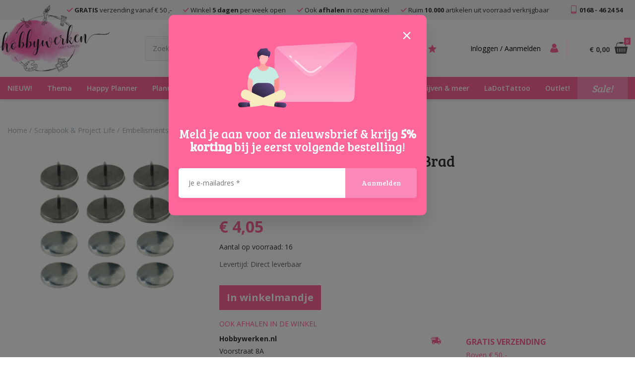

--- FILE ---
content_type: text/html; charset=UTF-8
request_url: https://www.hobbywerken.nl/product/imaginisce-i-top-large-brad-daddies-6-sets-28-mm-7722
body_size: 10249
content:
<!DOCTYPE html>
<html lang="nl">
<head>
    <!-- Google Tag Manager -->
    <script>(function(w,d,s,l,i){w[l]=w[l]||[];w[l].push({'gtm.start':
    new Date().getTime(),event:'gtm.js'});var f=d.getElementsByTagName(s)[0],
    j=d.createElement(s),dl=l!='dataLayer'?'&l='+l:'';j.async=true;j.src=
    'https://www.googletagmanager.com/gtm.js?id='+i+dl;f.parentNode.insertBefore(j,f);
    })(window,document,'script','dataLayer','GTM-5NTKSKQ');</script>
    <!-- End Google Tag Manager -->
    <meta content="width=device-width, initial-scale=1.0, maximum-scale=1.0, user-scalable=no" name="viewport">
<meta charset="utf-8">
<meta name="csrf-token" content="[base64]">
<link rel="apple-touch-icon" sizes="57x57" href="/img/icons/apple-icon-57x57.png">
<link rel="apple-touch-icon" sizes="60x60" href="/img/icons/apple-icon-60x60.png">
<link rel="apple-touch-icon" sizes="72x72" href="/img/icons/apple-icon-72x72.png">
<link rel="apple-touch-icon" sizes="76x76" href="/img/icons/apple-icon-76x76.png">
<link rel="apple-touch-icon" sizes="114x114" href="/img/icons/apple-icon-114x114.png">
<link rel="apple-touch-icon" sizes="120x120" href="/img/icons/apple-icon-120x120.png">
<link rel="apple-touch-icon" sizes="144x144" href="/img/icons/apple-icon-144x144.png">
<link rel="apple-touch-icon" sizes="152x152" href="/img/icons/apple-icon-152x152.png">
<link rel="apple-touch-icon" sizes="180x180" href="/img/icons/apple-icon-180x180.png">
<link rel="icon" type="image/png" sizes="192x192"  href="/img/icons/android-icon-192x192.png">
<link rel="icon" type="image/png" sizes="32x32" href="/img/icons/favicon-32x32.png">
<link rel="icon" type="image/png" sizes="96x96" href="/img/icons/favicon-96x96.png">
<link rel="icon" type="image/png" sizes="16x16" href="/img/icons/favicon-16x16.png">
<link rel="manifest" href="/img/icons/manifest.json">
<meta name="msapplication-TileColor" content="#ffffff">
<meta name="msapplication-TileImage" content="/img/icons/ms-icon-144x144.png">
<meta name="theme-color" content="#ffffff">

    <meta name="title" content="Imaginisce I-top Large Brad Daddies 6 sets 28">
    <meta name="keywords" content="Imaginisce I-top Large Brad Daddies 6 sets 28">

            <meta name="description" content="Imaginisce I-top Large Brad Daddies 6 sets 28">
    
    <meta property="og:type" content="product">
    <meta property="og:url"
          content="https://www.hobbywerken.nl/product/imaginisce-i-top-large-brad-daddies-6-sets-28-mm-7722">
            <meta property="og:image" content="//cloud01.topsite.nl/hobbywerken.nl/product/7722/1313-31557_800x600_canvas.jpg">
        <meta property="og:title" content="Imaginisce I-top Large Brad Daddies 6 sets 28 mm">

            <meta property="og:description" content="Imaginisce I-top Large Brad Daddies 6 sets 28">
    <meta name="facebook-domain-verification" content="kspy6hzaevy84tjyi7aymz4datyj1k" />


<title>Imaginisce I-top Large Brad Daddies 6 sets 28 mm</title>
<link href="/css/app.css?v=1.15" rel="stylesheet">

</head>

<body>
<!-- Google Tag Manager (noscript) -->
<noscript><iframe src="https://www.googletagmanager.com/ns.html?id=GTM-5NTKSKQ"
height="0" width="0" style="display:none;visibility:hidden"></iframe></noscript>
<!-- End Google Tag Manager (noscript) -->

<header>
    <div class="top hidden-xs hidden-sm">
        <div class="container">
            <span>
                <i class="icon icon-check"></i> <b>GRATIS</b> verzending vanaf &euro; 50
                ,-
            </span>
            <span>
                <i class="icon icon-check"></i> Winkel <b>5 dagen</b> per week open
            </span>
            <span>
                <i class="icon icon-check"></i> Ook <b>afhalen</b> in onze winkel
            </span>
            <span>
                <i class="icon icon-check"></i> Ruim <b>10.000</b> artikelen uit voorraad verkrijgbaar
            </span>
            <span class="pull-right hidden-md">
                <i class="icon icon-cell_phone"></i> 0168 - 46 24 54
            </span>
        </div>
    </div>

    <div class="container container-menu">
        <a href="/" class="logo-link">
            <img src="/img/logo.png" alt="Hobbywerken.nl" class="logo">
        </a>

        <div class="search">
            <form method="GET" action="https://www.hobbywerken.nl/zoekresultaten" accept-charset="UTF-8" role="form" class="">
            <div class="form-group "><div><input placeholder="Zoeken..." autocomplete="off" class="form-control" id="zoekterm" name="zoekterm" type="text"></div></div>
            <button class="btn btn-icon-only"><i class="icon icon-search"></i></button>
            </form>
        </div>

        <div class="user">
                            <form method="POST" action="https://www.hobbywerken.nl/login" accept-charset="UTF-8" role="form" class=""><input name="_token" type="hidden" value="qwTRAKO4zLKxVRE2vXm2TAXpZ2QldVGE0IXRFIP8">
                <input type="hidden" name="_token" value="qwTRAKO4zLKxVRE2vXm2TAXpZ2QldVGE0IXRFIP8">
                <div class="form-group "><div><input placeholder="E-mail adres" autocomplete="off" class="form-control" id="email" name="email" type="text"></div></div>
                <div class="form-group "><div><input placeholder="Wachtwoord" autocomplete="off" class="form-control" id="password" name="password" type="password" value=""></div></div>
                <div class="form-group"><div><input class="btn btn-primary" type="submit" value="Inloggen"></div></div>
                </form>

                <ul class="register">
                    <li><a href="https://www.hobbywerken.nl/register">Account maken</a></li>
                    <li><a href="https://www.hobbywerken.nl/password/reset">Wachtwoord vergeten?</a></li>
                </ul>
                    </div>

        <a href="#" class="search-btn hidden-md hidden-lg">
            <i class="icon icon-search"></i>
        </a>

        <a href="#" class="menu-btn hidden-md hidden-lg">
            <i class="icon icon-menu"></i>
        </a>

        <a href="https://www.hobbywerken.nl/favorieten" class="fav-btn">
            <span class="hidden-xs hidden-sm">Favorieten</span>
            <i class="icon icon-star"></i>
        </a>

        <a href="#" class="user-btn">
                            <span class="hidden-xs hidden-sm">Inloggen / Aanmelden</span>
                        <i class="icon icon-user"></i>
        </a>

        <a href="https://www.hobbywerken.nl/winkelmandje" class="cart-btn">
            <div class="hidden-xs hidden-sm price_wrapper">
                <span class="price" id="total">&euro; 0,00</span>
            </div>
            <div class="amount">
                <i class="icon icon-basket">
                    <span id="count">0</span>
                </i>
            </div>
        </a>
    </div>
    <nav>
        <div class="container">
            <ul>
                <li>
    <a href="https://www.hobbywerken.nl/index.php/nieuw" title="NIEUW!">
        <span>NIEUW!</span>
    </a>
            <ul>
            <li>
    <a href="https://www.hobbywerken.nl/index.php/nieuw/pre-order" title="Pre-order">
        <span>Pre-order</span>
    </a>
    </li>
<li>
    <a href="https://www.hobbywerken.nl/index.php/nieuw/terug-op-voorraad" title="Terug op voorraad">
        <span>Terug op voorraad</span>
    </a>
    </li>
        </ul>
    </li>
<li>
    <a href="https://www.hobbywerken.nl/index.php/thema" title="Thema">
        <span>Thema</span>
    </a>
            <ul>
            <li>
    <a href="https://www.hobbywerken.nl/index.php/thema/voordeelpakketten" title="Voordeelpakketten">
        <span>Voordeelpakketten</span>
    </a>
    </li>
<li>
    <a href="https://www.hobbywerken.nl/index.php/thema/bak-materialen" title="Bak materialen">
        <span>Bak materialen</span>
    </a>
    </li>
<li>
    <a href="https://www.hobbywerken.nl/index.php/thema/zelf-papier-maken" title="Zelf papier maken">
        <span>Zelf papier maken</span>
    </a>
    </li>
<li>
    <a href="https://www.hobbywerken.nl/index.php/thema/zeep-maken" title="Zeep maken ">
        <span>Zeep maken </span>
    </a>
    </li>
<li>
    <a href="https://www.hobbywerken.nl/index.php/thema/tweede-kans-artikelen" title="Tweede kans artikelen ">
        <span>Tweede kans artikelen </span>
    </a>
    </li>
<li>
    <a href="https://www.hobbywerken.nl/index.php/thema/faith" title="Faith">
        <span>Faith</span>
    </a>
    </li>
<li>
    <a href="https://www.hobbywerken.nl/index.php/thema/back-2-school" title="Back 2 School">
        <span>Back 2 School</span>
    </a>
    </li>
<li>
    <a href="https://www.hobbywerken.nl/index.php/thema/baby" title="Baby">
        <span>Baby</span>
    </a>
    </li>
<li>
    <a href="https://www.hobbywerken.nl/index.php/thema/dieren" title="Dieren">
        <span>Dieren</span>
    </a>
    </li>
<li>
    <a href="https://www.hobbywerken.nl/index.php/thema/boeken" title="Boeken">
        <span>Boeken</span>
    </a>
    </li>
<li>
    <a href="https://www.hobbywerken.nl/index.php/thema/disney" title="Disney">
        <span>Disney</span>
    </a>
            <ul>
            <li>
    <a href="https://www.hobbywerken.nl/index.php/thema/disney/disney-snijmallen" title="Disney Snijmallen">
        <span>Disney Snijmallen</span>
    </a>
    </li>
        </ul>
    </li>
<li>
    <a href="https://www.hobbywerken.nl/index.php/thema/halloween" title="Halloween">
        <span>Halloween</span>
    </a>
    </li>
<li>
    <a href="https://www.hobbywerken.nl/index.php/thema/harry-potter" title="Harry Potter">
        <span>Harry Potter</span>
    </a>
    </li>
<li>
    <a href="https://www.hobbywerken.nl/index.php/thema/lente-pasen-en-valentijn" title="Lente / Pasen en Valentijn ">
        <span>Lente / Pasen en Valentijn </span>
    </a>
    </li>
<li>
    <a href="https://www.hobbywerken.nl/index.php/thema/zomer" title="Zomer">
        <span>Zomer</span>
    </a>
    </li>
<li>
    <a href="https://www.hobbywerken.nl/index.php/thema/herfst" title="Herfst">
        <span>Herfst</span>
    </a>
    </li>
<li>
    <a href="https://www.hobbywerken.nl/index.php/thema/kerst-winter" title="Kerst &amp; Winter">
        <span>Kerst &amp; Winter</span>
    </a>
    </li>
<li>
    <a href="https://www.hobbywerken.nl/index.php/thema/op-vakantie" title="Op vakantie!">
        <span>Op vakantie!</span>
    </a>
    </li>
<li>
    <a href="https://www.hobbywerken.nl/index.php/thema/kidssurprise-materiaal" title="Kids/surprise materiaal">
        <span>Kids/surprise materiaal</span>
    </a>
    </li>
<li>
    <a href="https://www.hobbywerken.nl/index.php/thema/mdf" title="MDF">
        <span>MDF</span>
    </a>
    </li>
<li>
    <a href="https://www.hobbywerken.nl/index.php/thema/poppenhuizen-en-modelbouw" title="Poppenhuizen en modelbouw">
        <span>Poppenhuizen en modelbouw</span>
    </a>
    </li>
<li>
    <a href="https://www.hobbywerken.nl/index.php/thema/trouwen-huwelijk-communie" title="Trouwen / huwelijk/ communie">
        <span>Trouwen / huwelijk/ communie</span>
    </a>
    </li>
        </ul>
    </li>
<li>
    <a href="https://www.hobbywerken.nl/index.php/happy-planner" title="Happy Planner">
        <span>Happy Planner</span>
    </a>
            <ul>
            <li>
    <a href="https://www.hobbywerken.nl/index.php/happy-planner/happy-planner-classic" title="Happy Planner Classic">
        <span>Happy Planner Classic</span>
    </a>
    </li>
<li>
    <a href="https://www.hobbywerken.nl/index.php/happy-planner/classic-fill-paper" title="Classic fill paper ">
        <span>Classic fill paper </span>
    </a>
    </li>
<li>
    <a href="https://www.hobbywerken.nl/index.php/happy-planner/happy-planner-big" title="Happy Planner Big">
        <span>Happy Planner Big</span>
    </a>
    </li>
<li>
    <a href="https://www.hobbywerken.nl/index.php/happy-planner/big-fill-paper" title="Big fill paper ">
        <span>Big fill paper </span>
    </a>
    </li>
<li>
    <a href="https://www.hobbywerken.nl/index.php/happy-planner/happy-planner-mini" title="Happy Planner Mini">
        <span>Happy Planner Mini</span>
    </a>
    </li>
<li>
    <a href="https://www.hobbywerken.nl/index.php/happy-planner/mini-fill-paper" title="Mini fill paper ">
        <span>Mini fill paper </span>
    </a>
    </li>
<li>
    <a href="https://www.hobbywerken.nl/index.php/happy-planner/happy-planner-skinny" title="Happy Planner Skinny ">
        <span>Happy Planner Skinny </span>
    </a>
    </li>
<li>
    <a href="https://www.hobbywerken.nl/index.php/happy-planner/rongrong" title="RongRong">
        <span>RongRong</span>
    </a>
    </li>
<li>
    <a href="https://www.hobbywerken.nl/index.php/happy-planner/teacher-back-to-school" title="Teacher - back to school ">
        <span>Teacher - back to school </span>
    </a>
    </li>
<li>
    <a href="https://www.hobbywerken.nl/index.php/happy-planner/happy-planner-punches" title="Happy Planner Punches">
        <span>Happy Planner Punches</span>
    </a>
    </li>
<li>
    <a href="https://www.hobbywerken.nl/index.php/happy-planner/happy-notes-guided-journals" title="Happy Notes &amp; Guided Journals ">
        <span>Happy Notes &amp; Guided Journals </span>
    </a>
    </li>
<li>
    <a href="https://www.hobbywerken.nl/index.php/happy-planner/discs" title="Discs">
        <span>Discs</span>
    </a>
    </li>
<li>
    <a href="https://www.hobbywerken.nl/index.php/happy-planner/dry-erase-board-collection" title="Dry Erase Board Collection">
        <span>Dry Erase Board Collection</span>
    </a>
    </li>
<li>
    <a href="https://www.hobbywerken.nl/index.php/happy-planner/sticker-value-packs" title="Sticker Value Packs">
        <span>Sticker Value Packs</span>
    </a>
    </li>
<li>
    <a href="https://www.hobbywerken.nl/index.php/happy-planner/mini-sticker-books" title="Mini Sticker books">
        <span>Mini Sticker books</span>
    </a>
    </li>
<li>
    <a href="https://www.hobbywerken.nl/index.php/happy-planner/stickers" title="Stickers">
        <span>Stickers</span>
    </a>
    </li>
<li>
    <a href="https://www.hobbywerken.nl/index.php/happy-planner/storage-stickers" title="Storage Stickers">
        <span>Storage Stickers</span>
    </a>
    </li>
<li>
    <a href="https://www.hobbywerken.nl/index.php/happy-planner/sticky-notes" title="Sticky Notes">
        <span>Sticky Notes</span>
    </a>
    </li>
<li>
    <a href="https://www.hobbywerken.nl/index.php/happy-planner/washi-tape" title="Washi Tape">
        <span>Washi Tape</span>
    </a>
    </li>
<li>
    <a href="https://www.hobbywerken.nl/index.php/happy-planner/stamps" title="Stamps">
        <span>Stamps</span>
    </a>
    </li>
<li>
    <a href="https://www.hobbywerken.nl/index.php/happy-planner/accessoires" title="Accessoires">
        <span>Accessoires</span>
    </a>
    </li>
<li>
    <a href="https://www.hobbywerken.nl/index.php/happy-planner/happy-planner-outlet" title="Happy Planner Outlet">
        <span>Happy Planner Outlet</span>
    </a>
    </li>
        </ul>
    </li>
<li>
    <a href="https://www.hobbywerken.nl/index.php/planners" title="Planners">
        <span>Planners</span>
    </a>
            <ul>
            <li>
    <a href="https://www.hobbywerken.nl/index.php/planners/planners" title="Planners">
        <span>Planners</span>
    </a>
    </li>
<li>
    <a href="https://www.hobbywerken.nl/index.php/planners/maggie-holmes-disc-planner" title="Maggie Holmes disc planner ">
        <span>Maggie Holmes disc planner </span>
    </a>
    </li>
<li>
    <a href="https://www.hobbywerken.nl/index.php/planners/studio-light-planner-essentials" title="Studio Light Planner Essentials">
        <span>Studio Light Planner Essentials</span>
    </a>
    </li>
<li>
    <a href="https://www.hobbywerken.nl/index.php/planners/stickers" title="Stickers">
        <span>Stickers</span>
    </a>
    </li>
<li>
    <a href="https://www.hobbywerken.nl/index.php/planners/stempels" title="Stempels">
        <span>Stempels</span>
    </a>
    </li>
<li>
    <a href="https://www.hobbywerken.nl/index.php/planners/sticky-notes-en-washi-tape" title="Sticky Notes en Washi Tape">
        <span>Sticky Notes en Washi Tape</span>
    </a>
    </li>
<li>
    <a href="https://www.hobbywerken.nl/index.php/planners/travel-journals" title="Travel Journals">
        <span>Travel Journals</span>
    </a>
    </li>
<li>
    <a href="https://www.hobbywerken.nl/index.php/planners/inserts" title="Inserts">
        <span>Inserts</span>
    </a>
    </li>
<li>
    <a href="https://www.hobbywerken.nl/index.php/planners/accesoires" title="Accesoires">
        <span>Accesoires</span>
    </a>
    </li>
<li>
    <a href="https://www.hobbywerken.nl/index.php/planners/pennen" title="Pennen">
        <span>Pennen</span>
    </a>
    </li>
<li>
    <a href="https://www.hobbywerken.nl/index.php/planners/etuis-tassen" title="Etuis &amp; Tassen">
        <span>Etuis &amp; Tassen</span>
    </a>
    </li>
<li>
    <a href="https://www.hobbywerken.nl/index.php/planners/bullet-journals-en-notitieboeken" title="Bullet Journals en notitieboeken ">
        <span>Bullet Journals en notitieboeken </span>
    </a>
    </li>
        </ul>
    </li>
<li>
    <a href="https://www.hobbywerken.nl/index.php/mixed-media" title="Mixed Media">
        <span>Mixed Media</span>
    </a>
            <ul>
            <li>
    <a href="https://www.hobbywerken.nl/index.php/mixed-media/pakket" title="Pakket">
        <span>Pakket</span>
    </a>
    </li>
<li>
    <a href="https://www.hobbywerken.nl/index.php/mixed-media/jane-davenport" title="Jane Davenport">
        <span>Jane Davenport</span>
    </a>
    </li>
<li>
    <a href="https://www.hobbywerken.nl/index.php/mixed-media/canvassen" title="Canvassen">
        <span>Canvassen</span>
    </a>
    </li>
<li>
    <a href="https://www.hobbywerken.nl/index.php/mixed-media/dylusions-dina-wakley-accessoires" title="Dylusions &amp; Dina Wakley Accessoires ">
        <span>Dylusions &amp; Dina Wakley Accessoires </span>
    </a>
    </li>
<li>
    <a href="https://www.hobbywerken.nl/index.php/mixed-media/dylusions-dyamond-collectie" title="Dylusions - Dyamond collectie">
        <span>Dylusions - Dyamond collectie</span>
    </a>
    </li>
<li>
    <a href="https://www.hobbywerken.nl/index.php/mixed-media/embossing-pennen" title="Embossing pennen">
        <span>Embossing pennen</span>
    </a>
    </li>
<li>
    <a href="https://www.hobbywerken.nl/index.php/mixed-media/emboss-poeders-glitters" title="Emboss poeders &amp; glitters ">
        <span>Emboss poeders &amp; glitters </span>
    </a>
    </li>
<li>
    <a href="https://www.hobbywerken.nl/index.php/mixed-media/journals-en-papier" title="Journals en papier">
        <span>Journals en papier</span>
    </a>
    </li>
<li>
    <a href="https://www.hobbywerken.nl/index.php/mixed-media/inkt" title="Inkt">
        <span>Inkt</span>
    </a>
    </li>
<li>
    <a href="https://www.hobbywerken.nl/index.php/mixed-media/alcohol-inkt" title="Alcohol inkt ">
        <span>Alcohol inkt </span>
    </a>
    </li>
<li>
    <a href="https://www.hobbywerken.nl/index.php/mixed-media/mediums" title="Mediums">
        <span>Mediums</span>
    </a>
    </li>
<li>
    <a href="https://www.hobbywerken.nl/index.php/mixed-media/gesso" title="Gesso">
        <span>Gesso</span>
    </a>
    </li>
<li>
    <a href="https://www.hobbywerken.nl/index.php/mixed-media/structuurpasta" title="Structuurpasta">
        <span>Structuurpasta</span>
    </a>
    </li>
<li>
    <a href="https://www.hobbywerken.nl/index.php/mixed-media/stempels" title="Stempels">
        <span>Stempels</span>
    </a>
    </li>
<li>
    <a href="https://www.hobbywerken.nl/index.php/mixed-media/stencils" title="Stencils">
        <span>Stencils</span>
    </a>
    </li>
<li>
    <a href="https://www.hobbywerken.nl/index.php/mixed-media/verf-sprays-en-kleurpoeders" title="Verf, sprays en kleurpoeders">
        <span>Verf, sprays en kleurpoeders</span>
    </a>
    </li>
<li>
    <a href="https://www.hobbywerken.nl/index.php/mixed-media/markers-krijtjes-en-potloden" title="Markers, krijtjes en potloden">
        <span>Markers, krijtjes en potloden</span>
    </a>
    </li>
<li>
    <a href="https://www.hobbywerken.nl/index.php/mixed-media/mixed-media-pennen" title="Mixed Media Pennen">
        <span>Mixed Media Pennen</span>
    </a>
    </li>
<li>
    <a href="https://www.hobbywerken.nl/index.php/mixed-media/embellishments" title="Embellishments">
        <span>Embellishments</span>
    </a>
    </li>
<li>
    <a href="https://www.hobbywerken.nl/index.php/mixed-media/klei-en-gietmallen-en-materialen" title="Klei en (giet)mallen en materialen ">
        <span>Klei en (giet)mallen en materialen </span>
    </a>
    </li>
<li>
    <a href="https://www.hobbywerken.nl/index.php/mixed-media/gereedschap-en-accesoires" title="Gereedschap en accesoires">
        <span>Gereedschap en accesoires</span>
    </a>
    </li>
        </ul>
    </li>
<li>
    <a href="https://www.hobbywerken.nl/index.php/scrapbook-project-life" title="Scrapbook &amp; Project Life">
        <span>Scrapbook &amp; Project Life</span>
    </a>
            <ul>
            <li>
    <a href="https://www.hobbywerken.nl/index.php/scrapbook-project-life/mega-deal" title="Mega deal ">
        <span>Mega deal </span>
    </a>
    </li>
<li>
    <a href="https://www.hobbywerken.nl/index.php/scrapbook-project-life/albums" title="Albums">
        <span>Albums</span>
    </a>
    </li>
<li>
    <a href="https://www.hobbywerken.nl/index.php/scrapbook-project-life/page-protectors" title="Page Protectors">
        <span>Page Protectors</span>
    </a>
    </li>
<li>
    <a href="https://www.hobbywerken.nl/index.php/scrapbook-project-life/stickers" title="Stickers">
        <span>Stickers</span>
    </a>
    </li>
<li>
    <a href="https://www.hobbywerken.nl/index.php/scrapbook-project-life/puffy-stickers" title="Puffy Stickers">
        <span>Puffy Stickers</span>
    </a>
    </li>
<li>
    <a href="https://www.hobbywerken.nl/index.php/scrapbook-project-life/thickers" title="Thickers">
        <span>Thickers</span>
    </a>
    </li>
<li>
    <a href="https://www.hobbywerken.nl/index.php/scrapbook-project-life/rub-ons" title="Rub-ons">
        <span>Rub-ons</span>
    </a>
    </li>
<li>
    <a href="https://www.hobbywerken.nl/index.php/scrapbook-project-life/enamel-dots-and-shapes" title="Enamel dots and shapes">
        <span>Enamel dots and shapes</span>
    </a>
    </li>
<li>
    <a href="https://www.hobbywerken.nl/index.php/scrapbook-project-life/embellisments" title="Embellisments">
        <span>Embellisments</span>
    </a>
    </li>
<li>
    <a href="https://www.hobbywerken.nl/index.php/scrapbook-project-life/shaker-cards-schudkaarten" title="Shaker cards / schudkaarten ">
        <span>Shaker cards / schudkaarten </span>
    </a>
    </li>
<li>
    <a href="https://www.hobbywerken.nl/index.php/scrapbook-project-life/bloemen-en-lint" title="Bloemen en lint ">
        <span>Bloemen en lint </span>
    </a>
    </li>
<li>
    <a href="https://www.hobbywerken.nl/index.php/scrapbook-project-life/paperclips" title="Paperclips ">
        <span>Paperclips </span>
    </a>
    </li>
<li>
    <a href="https://www.hobbywerken.nl/index.php/scrapbook-project-life/washi-tape" title="Washi Tape">
        <span>Washi Tape</span>
    </a>
    </li>
<li>
    <a href="https://www.hobbywerken.nl/index.php/scrapbook-project-life/stempels" title="Stempels">
        <span>Stempels</span>
    </a>
    </li>
<li>
    <a href="https://www.hobbywerken.nl/index.php/scrapbook-project-life/inkt" title="Inkt">
        <span>Inkt</span>
    </a>
    </li>
<li>
    <a href="https://www.hobbywerken.nl/index.php/scrapbook-project-life/wax-stempels-en-toebehoren" title="Wax stempels en toebehoren">
        <span>Wax stempels en toebehoren</span>
    </a>
    </li>
<li>
    <a href="https://www.hobbywerken.nl/index.php/scrapbook-project-life/project-life-kaartjes" title="Project Life Kaartjes">
        <span>Project Life Kaartjes</span>
    </a>
    </li>
<li>
    <a href="https://www.hobbywerken.nl/index.php/scrapbook-project-life/papierpakket-blokjes" title="Papierpakket &amp; Blokjes">
        <span>Papierpakket &amp; Blokjes</span>
    </a>
    </li>
<li>
    <a href="https://www.hobbywerken.nl/index.php/scrapbook-project-life/specialty-paper" title="Specialty paper ">
        <span>Specialty paper </span>
    </a>
    </li>
<li>
    <a href="https://www.hobbywerken.nl/index.php/scrapbook-project-life/papier" title="Papier">
        <span>Papier</span>
    </a>
    </li>
<li>
    <a href="https://www.hobbywerken.nl/index.php/scrapbook-project-life/ponsen" title="Ponsen">
        <span>Ponsen</span>
    </a>
    </li>
<li>
    <a href="https://www.hobbywerken.nl/index.php/scrapbook-project-life/snijmallen-stencils-embossing" title="Snijmallen, stencils &amp; Embossing">
        <span>Snijmallen, stencils &amp; Embossing</span>
    </a>
    </li>
<li>
    <a href="https://www.hobbywerken.nl/index.php/scrapbook-project-life/gereedschap-accesoires" title="Gereedschap  &amp; Accesoires">
        <span>Gereedschap  &amp; Accesoires</span>
    </a>
    </li>
<li>
    <a href="https://www.hobbywerken.nl/index.php/scrapbook-project-life/lijmen-tapes-plakmateriaal" title="Lijmen, tapes - plakmateriaal">
        <span>Lijmen, tapes - plakmateriaal</span>
    </a>
    </li>
<li>
    <a href="https://www.hobbywerken.nl/index.php/scrapbook-project-life/opbergers" title="Opbergers ">
        <span>Opbergers </span>
    </a>
    </li>
<li>
    <a href="https://www.hobbywerken.nl/index.php/scrapbook-project-life/inbindapparaten-en-toebehoren" title="Inbindapparaten en toebehoren">
        <span>Inbindapparaten en toebehoren</span>
    </a>
    </li>
<li>
    <a href="https://www.hobbywerken.nl/index.php/scrapbook-project-life/minc" title="Minc">
        <span>Minc</span>
    </a>
    </li>
<li>
    <a href="https://www.hobbywerken.nl/index.php/scrapbook-project-life/memorydex" title="Memorydex">
        <span>Memorydex</span>
    </a>
    </li>
<li>
    <a href="https://www.hobbywerken.nl/index.php/scrapbook-project-life/fuse-en-accesoires" title="Fuse en accesoires ">
        <span>Fuse en accesoires </span>
    </a>
    </li>
        </ul>
    </li>
<li>
    <a href="https://www.hobbywerken.nl/index.php/fournituren" title="Fournituren">
        <span>Fournituren</span>
    </a>
            <ul>
            <li>
    <a href="https://www.hobbywerken.nl/index.php/fournituren/haken" title="Haken">
        <span>Haken</span>
    </a>
    </li>
<li>
    <a href="https://www.hobbywerken.nl/index.php/fournituren/borduren-en-punch-needle" title="Borduren en punch needle">
        <span>Borduren en punch needle</span>
    </a>
    </li>
<li>
    <a href="https://www.hobbywerken.nl/index.php/fournituren/sieraden-maken" title="Sieraden Maken">
        <span>Sieraden Maken</span>
    </a>
    </li>
        </ul>
    </li>
<li>
    <a href="https://www.hobbywerken.nl/index.php/schrijven-meer" title="Schrijven &amp; meer">
        <span>Schrijven &amp; meer</span>
    </a>
            <ul>
            <li>
    <a href="https://www.hobbywerken.nl/index.php/schrijven-meer/handlettering" title="Handlettering">
        <span>Handlettering</span>
    </a>
    </li>
<li>
    <a href="https://www.hobbywerken.nl/index.php/schrijven-meer/rollerball-pennen" title="Rollerball pennen">
        <span>Rollerball pennen</span>
    </a>
    </li>
<li>
    <a href="https://www.hobbywerken.nl/index.php/schrijven-meer/navullingen" title="Navullingen">
        <span>Navullingen</span>
    </a>
    </li>
<li>
    <a href="https://www.hobbywerken.nl/index.php/schrijven-meer/markeerstiften" title="Markeerstiften">
        <span>Markeerstiften</span>
    </a>
    </li>
<li>
    <a href="https://www.hobbywerken.nl/index.php/schrijven-meer/pennen-en-schrijfwarensets" title="Pennen- en schrijfwarensets">
        <span>Pennen- en schrijfwarensets</span>
    </a>
    </li>
<li>
    <a href="https://www.hobbywerken.nl/index.php/schrijven-meer/fineliners" title="Fineliners">
        <span>Fineliners</span>
    </a>
    </li>
<li>
    <a href="https://www.hobbywerken.nl/index.php/schrijven-meer/gelpennen" title="Gelpennen">
        <span>Gelpennen</span>
    </a>
    </li>
<li>
    <a href="https://www.hobbywerken.nl/index.php/schrijven-meer/vulparallel-pennen" title="Vul/parallel-pennen">
        <span>Vul/parallel-pennen</span>
    </a>
    </li>
<li>
    <a href="https://www.hobbywerken.nl/index.php/schrijven-meer/verfstiften" title="Verfstiften">
        <span>Verfstiften</span>
    </a>
    </li>
<li>
    <a href="https://www.hobbywerken.nl/index.php/schrijven-meer/krijtbord-markers" title="Krijtbord markers">
        <span>Krijtbord markers</span>
    </a>
    </li>
<li>
    <a href="https://www.hobbywerken.nl/index.php/schrijven-meer/stiften" title="Stiften">
        <span>Stiften</span>
    </a>
    </li>
<li>
    <a href="https://www.hobbywerken.nl/index.php/schrijven-meer/kleurpotloden" title="(kleur)potloden">
        <span>(kleur)potloden</span>
    </a>
    </li>
<li>
    <a href="https://www.hobbywerken.nl/index.php/schrijven-meer/gummen" title="Gummen">
        <span>Gummen</span>
    </a>
    </li>
<li>
    <a href="https://www.hobbywerken.nl/index.php/schrijven-meer/schetsblokken-en-meer" title="Schetsblokken en meer..">
        <span>Schetsblokken en meer..</span>
    </a>
    </li>
<li>
    <a href="https://www.hobbywerken.nl/index.php/schrijven-meer/permanent-markers" title="Permanent markers">
        <span>Permanent markers</span>
    </a>
    </li>
<li>
    <a href="https://www.hobbywerken.nl/index.php/schrijven-meer/kantoorartikelen" title="Kantoorartikelen">
        <span>Kantoorartikelen</span>
    </a>
    </li>
<li>
    <a href="https://www.hobbywerken.nl/index.php/schrijven-meer/overig" title="Overig">
        <span>Overig</span>
    </a>
    </li>
        </ul>
    </li>
<li>
    <a href="https://www.hobbywerken.nl/index.php/ladottattoo" title="LaDotTattoo">
        <span>LaDotTattoo</span>
    </a>
    </li>
<li>
    <a href="https://www.hobbywerken.nl/index.php/outlet" title="Outlet!">
        <span>Outlet!</span>
    </a>
    </li>
            </ul>
            <div class="navigation-sale">
                <a href="https://www.hobbywerken.nl/sale">Sale!</a>
            </div>
        </div>
    </nav>
</header>    <div id="product">
        <div class="container">
            <ul itemscope itemtype="https://schema.org/BreadcrumbList" id="breadcrumbs">
            <li itemprop="itemListElement" itemscope itemtype="https://schema.org/ListItem">
            <a itemtype="https://schema.org/Thing" itemprop="item" href="https://www.hobbywerken.nl">
                <span itemprop="name">Home</span>
            </a>
            <meta itemprop="position" content="1"/>
        </li>
        
                
                                                                                <li itemprop="itemListElement" itemscope itemtype="https://schema.org/ListItem">
                            <a itemtype="https://schema.org/Thing" itemprop="item"
                               href="https://www.hobbywerken.nl/scrapbook-project-life">
                                <span itemprop="name">
                                    Scrapbook &amp; Project Life
                                </span>
                            </a>
                            <meta itemprop="url" content="https://www.hobbywerken.nl/scrapbook-project-life">
                            <meta itemprop="position" content="2">
                        </li>
                        <li itemprop="itemListElement" itemscope itemtype="https://schema.org/ListItem">
                            <a itemtype="https://schema.org/Thing" itemprop="item"
                               href="https://www.hobbywerken.nl/scrapbook-project-life/embellisments">
                                <span itemprop="name">
                                    Embellisments
                                </span>
                            </a>
                            <meta itemprop="url" content="https://www.hobbywerken.nl/scrapbook-project-life/embellisments">
                            <meta itemprop="position" content="3">
                        </li>
                        <li itemprop="itemListElement" itemscope itemtype="https://schema.org/ListItem">
                            <a itemtype="https://schema.org/Thing" itemprop="item" href="https://www.hobbywerken.nl/product/imaginisce-i-top-large-brad-daddies-6-sets-28-mm-7722">
                                <span itemprop="name">
                                    Imaginisce I-top Large Brad Daddies 6 sets 28 mm
                                </span>
                            </a>
                            <meta itemprop="url" content="https://www.hobbywerken.nl/product/imaginisce-i-top-large-brad-daddies-6-sets-28-mm-7722">
                            <meta itemprop="position" content="4">
                        </li>
                                
        
        
        
            </ul>            <div class="row">
                <div class="col-xs-12 col-sm-6 col-md-4">
                    <div class="gallery">
                        
                        <div class="images">
                                                            <div class="slide">
                                    <a href="//cloud01.topsite.nl/hobbywerken.nl/product/7722/1313-31557_1000x1000.jpg">
                                        <img src="//cloud01.topsite.nl/hobbywerken.nl/product/7722/1313-31557_800x600_canvas.jpg"
                                             alt="Foto 1">
                                    </a>
                                </div>
                                                    </div>
                        <div class="nav">
                                                            <div class="slide">
                                    <img src="//cloud01.topsite.nl/hobbywerken.nl/product/7722/1313-31557_800x600_canvas.jpg" alt="Foto 1">
                                </div>
                                                    </div>
                    </div>
                </div>
                <div class="col-xs-12 col-sm-6 col-md-8">
                    <div class="row">
                        <div class="col-xs-12 col-lg-8">
                            <h1>
                                Varia - Imaginisce I-top Large Brad Daddies 6 sets 28 mm
                            </h1>
                                                            <small class="sku">Artikelnummer: <span
                                            id="selectedVariantSKU">001313</span>
                                </small>
                                                        <div class="price" id="selectedVariantPrice">
                                € 4,05
                            </div>
                            <div class="options" id="options">
                            </div>
                            <div class="stock_visible" style="display: none;">
                                Aantal op voorraad: <span id="selectedVariantStock"></span>
                                                            </div>
                            <div class="delivery_time_visible" style="display: none;">
                                Levertijd: <span id="selectedVariantDeliveryTime"></span>
                            </div>
                                                                                                                                                        <form id="addToCartForm" action="https://www.hobbywerken.nl/winkelmandje">
                                        <input type="hidden" name="variant" id="variant" value="null">
                                        <input type="hidden" name="quantity" value="1">
                                    </form>
                                    <a href="#" class="btn btn_buy">In winkelmandje</a>
                                                                                    </div>
                        <div class="col-xs-12 address">
                            <div class="row">
                                <div class="col-xs-12 col-sm-6">
                                    <h3>Ook afhalen in de winkel</h3>
                                    <p>
                                        <strong>Hobbywerken.nl</strong><br/>
                                        Voorstraat 8A<br/>
                                        4793ET Fijnaart
                                    </p>
                                </div>
                                <div class="col-xs-12 col-sm-6 hidden-xs">
                                    <div class="row verzending">
                                        <div class="col-xs-2">
                                            <i class="icon icon-gratis-verzenden"></i>
                                        </div>
                                        <div class="col-xs-10">
                                            <strong>GRATIS VERZENDING</strong>
                                            Boven &euro; 50,-
                                        </div>
                                    </div>
                                </div>
                            </div>

                        </div>
                    </div>
                    <div class="row">
                        <div class="col-xs-12 points">
                            <div class="inner">
                                <ul>
                                    <li><strong>GRATIS</strong> verzending boven de
                                        &euro; 50,-
                                    </li>
                                    <li><strong>30 dagen</strong> bedenktijd</li>
                                    <li>Ook <strong>afhalen</strong> in onze winkel</li>
                                    <li><strong>Groot</strong> assortiment</li>
                                    <li>Alleen <strong>kwaliteitsproducten</strong></li>
                                    <li>Winkel <strong>5 dagen</strong> per week open
                                    </li>
                                </ul>
                            </div>
                        </div>

                        <div class="col-xs-12 bottom">
                            <div class="share">
                                <div class="addthis_inline_share_toolbox"></div>
                            </div>
                        </div>
                    </div>
                    <div class="row">
                        <div class="col-xs-12">
                            <div class="tabs">
                                <nav>
                                    <ul>
                                        <li class="tab active"
                                            data-tab="omschrijving">
                                            Omschrijving
                                        </li>
                                        <li class="tab"
                                            data-tab="vraag">Stel een vraag
                                        </li>
                                    </ul>
                                </nav>
                                <div class="tab-contents">
                                    <div id="omschrijving"
                                         class="tab-content active">
                                        <div class="row">
                                            <div class="col-xs-12">
                                                <p>Imaginisce I-top Large Brad Daddies 6 sets 28 mm</p>
                                            </div>
                                        </div>
                                    </div>
                                    <div id="vraag"
                                         class="tab-content">
                                        <div class="row">
                                            <div class="col-xs-12">
                                                                                                <form method="POST" action="https://www.hobbywerken.nl/product/send" accept-charset="UTF-8" class="form" id="frmProductVraag" role="form"><input name="_token" type="hidden" value="qwTRAKO4zLKxVRE2vXm2TAXpZ2QldVGE0IXRFIP8">
                                                <input name="product" type="hidden" value="7722">
                                                <div class="row">
                                                    <div class="col-xs-12 col-sm-6">
                                                        <div class="form-group "><label for="name" class="control-label">Naam</label><div><input class="form-control required" id="name" name="name" type="text"></div></div>
                                                    </div>
                                                    <div class="col-xs-12 col-sm-6">
                                                        <div class="form-group "><label for="email" class="control-label">E-mailadres</label><div><input class="form-control required" id="email" name="email" type="text"></div></div>
                                                    </div>
                                                    <div class="col-xs-12">
                                                        <div class="form-group "><label for="msg" class="control-label">Jouw vraag</label><div><textarea class="form-control required" id="msg" name="msg" cols="50" rows="10"></textarea></div></div>
                                                    </div>
                                                    <div class="col-xs-12">
                                                        <div class="form-group "><div class="col-xs-12"><div class="checkbox"><label ><input name="avg-check" type="checkbox" value="1">Hierbij geef ik Hobbywerken toestemming om mijn gegevens te gebruiken voor het verwerken van deze contactaanvraag en contact met mij hierover op te nemen. *</label></div></div></div>
                                                    </div>
                                                    <div id="_g-recaptcha"></div>
<style>.grecaptcha-badge{display:none !important;}</style>
<div class="g-recaptcha" data-sitekey="6LeXybEUAAAAADQTEkNUL0RRdV5RzXF9QgX_gHm6" data-size="invisible" data-callback="_submitForm" data-badge="bottomright"></div><script src="https://www.google.com/recaptcha/api.js" async defer></script>
<script>var _submitForm,_captchaForm,_captchaSubmit,_execute=true,_captchaBadge;</script><script>window.addEventListener('load', _loadCaptcha);
function _loadCaptcha(){_captchaBadge=document.querySelector('.grecaptcha-badge');if(_captchaBadge){_captchaBadge.style = 'display:none !important;';}
_captchaForm=document.querySelector("#_g-recaptcha").closest("form");_captchaSubmit=_captchaForm.querySelector('[type=submit]');_submitForm=function(){if(typeof _submitEvent==="function"){_submitEvent();grecaptcha.reset();}else{_captchaForm.submit();}};_captchaForm.addEventListener('submit',function(e){e.preventDefault();if(typeof _beforeSubmit==='function'){_execute=_beforeSubmit(e);}if(_execute){grecaptcha.execute();}});}</script>

                                                    <div class="col-xs-12">
                                                        <div class="form-group"><div><input class="btn" type="submit" value="Verzenden"></div></div>
                                                    </div>
                                                </div>
                                                </form>
                                            </div>
                                        </div>
                                    </div>
                                </div>
                            </div>
                        </div>
                    </div>
                </div>
            </div>
        </div>
    </div>
<footer>
    <div class="inner-footer">
        <div class="container">
            <div class="row">
                <div class="col-xs-12 col-sm-6 col-md-3 col-lg-2">
                    <div class="link-list-wrapper">
                        <h3>Over Hobbywerken</h3>
                        <ul>
                            <li><a href="https://www.hobbywerken.nl/over-ons">Over ons</a></li>
                            <li><a href="https://www.hobbywerken.nl/merken">Onze merken</a></li>
                            <li><a href="https://www.hobbywerken.nl/contact">Contact</a></li>
                            <li><a href="https://www.hobbywerken.nl/winkel-informatie">Winkelinformatie</a></li>
                            <li><a href="https://www.hobbywerken.nl/kalender">Pre-order kalender</a></li>
                        </ul>
                    </div>
                </div>
                <div class="col-xs-12 col-sm-6 col-md-3 col-lg-2">
                    <div class="link-list-wrapper">
                        <h3>Over bestellen</h3>
                        <ul>
                            <li><a href="https://www.hobbywerken.nl/bestellen-levering">Bestellen en Levering</a></li>
                            <li><a href="https://www.hobbywerken.nl/betalen">Betalen en Retourneren</a></li>
                            <li><a href="https://www.hobbywerken.nl/verzendkosten">Verzending</a></li>
                            <li><a href="https://www.hobbywerken.nl/faq">FAQ</a></li>
                            <li><a href="https://www.hobbywerken.nl/login">Inloggen / Aanmelden</a></li>
                        </ul>
                    </div>
                </div>
                <div class="col-xs-12 col-sm-6 col-md-3 col-lg-2">
                    <div class="link-list-wrapper">

                        <h3>Advies</h3>
                        <ul>
                            <li><a href="https://www.hobbywerken.nl/inspiratie-videos">Inspiratie video's</a></li>
                            <li><a href="https://www.hobbywerken.nl/werkinstructies">Werkinstructies</a></li>
                            <li><a href="https://www.hobbywerken.nl/Cadeaubonnen">Cadeaubonnen</a></li>
                        </ul>
                    </div>
                </div>
                <div class="col-xs-12 col-sm-6 col-md-3 col-lg-2">
                    <div class="link-list-wrapper">

                        <h3>Social media</h3>
                        <ul>
                            <li>
                                <a href="https://www.facebook.com/Hobbywerken" class="social-media-icon facebook">Facebook</a>
                            </li>
                            <li>
                                <a href="https://www.instagram.com/hobbywerken/" target="_blank"
                                   class="social-media-icon instagram">Instagram</a>
                            </li>
                        </ul>
                    </div>
                </div>
                <div class="col-xs-12 hidden-sm hidden-md col-lg-4">
                    <h3>Wil je op de hoogte blijven?</h3>
                    <small>Meld je nu aan en ontvangt een 5% kortingscode.</small>

                    
                    
                    <form method="POST" action="https://www.hobbywerken.nl/newsletter/subscribe" accept-charset="UTF-8" id="frmNewsletter" role="form" class=""><input name="_token" type="hidden" value="qwTRAKO4zLKxVRE2vXm2TAXpZ2QldVGE0IXRFIP8">
                    <div class="form-group "><div><input placeholder="Jouw e-mailadres" class="form-control" id="newsletter_email" name="newsletter_email" type="text"></div></div>
                    <div class="form-group"><div><input class="btn btn-primary" type="submit" value="Aanmelden"></div></div>
                    </form>
                </div>
            </div>
        </div>
    </div>
    <div class="bottom-footer">
        <div class="container">
            <div class="row">
                <div class="col-xs-12 col-lg-6 payment-icons">
                    <div><img src="https://www.hobbywerken.nl/img/betaalmethodes/ideal.png" alt="iDeal"></div>
                    <div><img src="https://www.hobbywerken.nl/img/betaalmethodes/mastercard.png" alt="Mastercard"></div>
                    <div><img src="https://www.hobbywerken.nl/img/betaalmethodes/bancontact.png" alt="Bancontact / Mister Cash"></div>
                    <div><img src="https://www.hobbywerken.nl/img/betaalmethodes/visa.png" alt="Visa"></div>
                    <div><img src="https://www.hobbywerken.nl/img/betaalmethodes/paypal.png" alt="Paypal"></div>
                    <div><img src="https://www.hobbywerken.nl/img/betaalmethodes/postnl.png" alt="PostNL"></div>
                    <div><img src="https://www.hobbywerken.nl/img/betaalmethodes/dhl.png" alt="DHL"></div>
                    <div><img src="https://www.hobbywerken.nl/img/betaalmethodes/dpd.png" alt="dpd"></div>
                </div>
                <div class="col-xs-12 col-lg-6 copyright">
                    <ul>
                        <li>&copy; 2026 - hobbywerken.nl</li>
                        <li><a href="https://www.hobbywerken.nl/algemene-voorwaarden">Algemene voorwaarden</a></li>
                        <li><a href="https://www.hobbywerken.nl/disclaimer">Disclaimer</a></li>
                        <li><a href="https://cdn.cookiecode.nl/cookie/hobbywerken.nl/nl/pdf" target="_blank">Cookie beleid</a></li>
                        <li><a href="https://www.hobbywerken.nl/privacy">Privacy</a></li>
                        <li>Website door Topsite</li>
                    </ul>
                </div>
            </div>
        </div>
    </div>
</footer>
<div class="popmessage"></div>    <div class="modal fade show" tabindex="-1" role="dialog" id="productCartModal"
         data-product-id="7722"
         data-product-name="Imaginisce I-top Large Brad Daddies 6 sets 28 mm"
         data-product-quantity="1"
         data-product-price="4.05"
         data-product-brand="Varia"
         data-product-category="Embellisments"
         data-product-description="Imaginisce I-top Large Brad Daddies 6 sets 28">
        <div class="modal-dialog modal-lg" role="document">
            <div class="modal-content">
                <div class="modal-header">
                    <span class="icon-check"></span> Het artikel is toegevoegd aan je winkelmandje!
                </div>
                <div class="modal-body">
                    <span class="close" data-dismiss="modal">&times;</span>
                    <div class="row">
                        <div class="col-xs-12 col-md-4 image_wrapper">
                            <img src="//cloud01.topsite.nl/hobbywerken.nl/product/7722/1313-31557_800x600_canvas.jpg"
                                 alt="Product">
                        </div>
                        <div class="col-xs-12 col-md-8 content_wrapper">
                            <h2>Imaginisce I-top Large Brad Daddies 6 sets 28 mm</h2>
                            <div class="price">€ 4,05</div>
                            <ul class="options"></ul>
                        </div>
                    </div>
                    <div class="row">
                        <div class="col-xs-12 col-sm-6">
                            <a href="javascript:; void 0" class="btn no-height black" data-dismiss="modal">Verder
                                winkelen</a>
                        </div>
                        <div class="col-xs-12 col-sm-6">
                            <a href="https://www.hobbywerken.nl/winkelmandje" class="btn no-height orange">Bekijk winkelmandje</a>
                        </div>
                    </div>
                </div>
            </div>
        </div>
    </div>
    <div class="modal" tabindex="-1" role="dialog" id="stock-notification-modal">
        <div class="modal-dialog" role="document">
            <div class="modal-content">
                <div class="modal-header">
                    <strong>Meld je aan!</strong>
                    <span class="close" data-dismiss="modal">&times;</span>
                </div>
                <div class="modal-body">
                    <form action="" id="stock-notification-form">
                        <div class="message"></div>
                        <input type="hidden" name="variant_id" class="form-control"
                               value="7722">
                        <div class="form-group">
                            <label for="name-input">Naam:</label>
                            <input type="text" name="name" class="form-control" id="name-input" required>
                        </div>
                        <div class="form-group">
                            <label for="email-input">E-mail:</label>
                            <input type="email" name="email" class="form-control" id="email-input" required>
                        </div>
                    </form>
                </div>
                <div class="modal-footer">
                    <button type="button" class="btn black" data-dismiss="modal">Close</button>
                    <button type="button" class="btn gold" id="stock-notification-form-button">Verstuur</button>

                </div>
            </div>
        </div>
    </div>

        <script type="text/javascript">
        //<![CDATA[
        const settings = {
            register: false
        };
        const ctx = {
            request: {
                root: 'https://www.hobbywerken.nl',
                url: 'https://www.hobbywerken.nl/product/imaginisce-i-top-large-brad-daddies-6-sets-28-mm-7722',
                fullUrl: 'https://www.hobbywerken.nl/product/imaginisce-i-top-large-brad-daddies-6-sets-28-mm-7722',
                path: 'product/imaginisce-i-top-large-brad-daddies-6-sets-28-mm-7722'
            }
        };
        const csrf = {
            parameter: '_token',
            header: 'X-CSRF-TOKEN',
            token: 'qwTRAKO4zLKxVRE2vXm2TAXpZ2QldVGE0IXRFIP8'
        };
        const url = {
            product: {
                show: 'https://www.hobbywerken.nl/product/@slug-@id'
            },
            cart: {
                data: 'https://www.hobbywerken.nl/winkelmandje/data',
                update: 'https://www.hobbywerken.nl/winkelmandje/@id',
                remove: 'https://www.hobbywerken.nl/winkelmandje/@id',
                discountCoupon: 'https://www.hobbywerken.nl/winkelmandje/kortingscode',
            },
            order: {
                data: 'https://www.hobbywerken.nl/bestellen/data',
                shippingMethods: 'https://www.hobbywerken.nl/bestellen/shipping-methods'
            }
        };
        //]]>
    </script>
    <script src="/js/all.js?1234343"></script>

    <script type="text/javascript" src="//s7.addthis.com/js/300/addthis_widget.js#pubid=ra-5b1fcf1552810faf"></script>
    <script type="application/json" data-variants>
        [{"id":7722,"sku":"001313","delivery_time":"Direct leverbaar","stock":16,"price":"\u20ac 4,05","discount_price":null,"options":[]}]
    </script>
            <script type="application/ld+json">
        {
            "image": {
                "url": "https://cloud01.topsite.nl/hobbywerken.nl/product/7722/1313-31557_800x600_canvas.jpg",
                "@type": "ImageObject"
            },
            "gtin13": "",
            "productID": "7722",
                            "brand": {
                "name": "Varia",
                "url": "https://www.hobbywerken.nl/merk/varia",
                "@type": "Brand"
                },

             "offers": {
                "price": "4.05",
                "priceCurrency": "EUR",
                "itemCondition": "http://schema.org/NewCondition",
                "availability": "InStock",
                "seller": {
                    "name": "hobbywerken.nl",
                    "@type": "Organization"
                },
                "@type": "Offer"
            },
            "@type": "Product",
            "@id": "https://www.hobbywerken.nl/product/imaginisce-i-top-large-brad-daddies-6-sets-28-mm-7722",
            "name": "Imaginisce I-top Large Brad Daddies 6 sets 28 mm",
            "description": "Imaginisce I-top Large Brad Daddies 6 sets 28",
            "@context": "http://schema.org/"
        }

        </script>


        <script>
                                                                                                                                                                        
            dataLayer.push({ ecommerce: null });  // Clear the previous ecommerce object.
            dataLayer.push({
                event: "view_item",
                ecommerce: {
                    currency: "EUR",
                    value: 4.05,
                    items: [
                        {
                            item_id: "7722",
                            item_name: "Imaginisce I-top Large Brad Daddies 6 sets 28 mm",
                            affiliation: "Hobbywerken.nl",
                            discount: 0,
                            index: 0,
                            item_brand: "Varia",
                            item_category: "Embellisments",
                            price: 4.05,
                            quantity: 1
                        }
                    ]
                }
            });
        </script>
   
    <!-- The modal -->
<div class="modal fade" id="newsletter-modal" tabindex="-1" role="dialog" aria-labelledby="modalLabel"
    aria-hidden="true">
    <div class="modal-dialog" role="document">
        <div class="modal-content">
            <button type="button" class="close" data-dismiss="modal" aria-label="Close">
                <span aria-hidden="true">&times;</span>
            </button>
            <img src="/img/mail.png" alt="mail image">

            <h3>Meld je aan voor de nieuwsbrief & krijg <div class="big-font">5% korting</div> bij je eerst volgende
                bestelling!</h3>
            <form method="POST" action="https://www.hobbywerken.nl/newsletter/subscribe" accept-charset="UTF-8" id="frmNewsletter" role="form" class=""><input name="_token" type="hidden" value="qwTRAKO4zLKxVRE2vXm2TAXpZ2QldVGE0IXRFIP8">
            <div class="input-wrapper">
                <input type="email" placeholder="Je e-mailadres *" name="newsletter_email">
                <button type="submit">Aanmelden</button>
            </div>
            </form>
        </div>
    </div>
</div>

<script type="application/ld+json">
    {
        "@context" : "http://schema.org",
        "@type" : "Organization",
        "url":"https://www.hobbywerken.nl",
        "name":"Hobbywerken.nl",
        "logo": "https://www.hobbywerken.nl/img/logo.png",
        "address": {
            "@type": "PostalAddress",
            "addressLocality": "Fijnaart",
            "postalCode": "4793 EV",
            "streetAddress": "Voorstraat 8a"
        },
        "telephone": "+31(070) 354 00 59",
        "email":"info@hobbywerken.nl"
    }
</script>
<script type="application/ld+json">
    {
        "@context": "http://schema.org",
        "@type": "WebSite",
        "url": "https://www.hobbywerken.nl",
        "potentialAction": {
            "@type": "SearchAction",
            "target": "https://www.hobbywerken.nl/zoekresultaten?zoekterm={search_term_string}",
            "query-input": "required name=search_term_string"
        }
    }
</script></body>
</html>

--- FILE ---
content_type: text/html; charset=utf-8
request_url: https://www.google.com/recaptcha/api2/anchor?ar=1&k=6LeXybEUAAAAADQTEkNUL0RRdV5RzXF9QgX_gHm6&co=aHR0cHM6Ly93d3cuaG9iYnl3ZXJrZW4ubmw6NDQz&hl=en&v=PoyoqOPhxBO7pBk68S4YbpHZ&size=invisible&badge=bottomright&anchor-ms=20000&execute-ms=30000&cb=mf61u6aja89
body_size: 49368
content:
<!DOCTYPE HTML><html dir="ltr" lang="en"><head><meta http-equiv="Content-Type" content="text/html; charset=UTF-8">
<meta http-equiv="X-UA-Compatible" content="IE=edge">
<title>reCAPTCHA</title>
<style type="text/css">
/* cyrillic-ext */
@font-face {
  font-family: 'Roboto';
  font-style: normal;
  font-weight: 400;
  font-stretch: 100%;
  src: url(//fonts.gstatic.com/s/roboto/v48/KFO7CnqEu92Fr1ME7kSn66aGLdTylUAMa3GUBHMdazTgWw.woff2) format('woff2');
  unicode-range: U+0460-052F, U+1C80-1C8A, U+20B4, U+2DE0-2DFF, U+A640-A69F, U+FE2E-FE2F;
}
/* cyrillic */
@font-face {
  font-family: 'Roboto';
  font-style: normal;
  font-weight: 400;
  font-stretch: 100%;
  src: url(//fonts.gstatic.com/s/roboto/v48/KFO7CnqEu92Fr1ME7kSn66aGLdTylUAMa3iUBHMdazTgWw.woff2) format('woff2');
  unicode-range: U+0301, U+0400-045F, U+0490-0491, U+04B0-04B1, U+2116;
}
/* greek-ext */
@font-face {
  font-family: 'Roboto';
  font-style: normal;
  font-weight: 400;
  font-stretch: 100%;
  src: url(//fonts.gstatic.com/s/roboto/v48/KFO7CnqEu92Fr1ME7kSn66aGLdTylUAMa3CUBHMdazTgWw.woff2) format('woff2');
  unicode-range: U+1F00-1FFF;
}
/* greek */
@font-face {
  font-family: 'Roboto';
  font-style: normal;
  font-weight: 400;
  font-stretch: 100%;
  src: url(//fonts.gstatic.com/s/roboto/v48/KFO7CnqEu92Fr1ME7kSn66aGLdTylUAMa3-UBHMdazTgWw.woff2) format('woff2');
  unicode-range: U+0370-0377, U+037A-037F, U+0384-038A, U+038C, U+038E-03A1, U+03A3-03FF;
}
/* math */
@font-face {
  font-family: 'Roboto';
  font-style: normal;
  font-weight: 400;
  font-stretch: 100%;
  src: url(//fonts.gstatic.com/s/roboto/v48/KFO7CnqEu92Fr1ME7kSn66aGLdTylUAMawCUBHMdazTgWw.woff2) format('woff2');
  unicode-range: U+0302-0303, U+0305, U+0307-0308, U+0310, U+0312, U+0315, U+031A, U+0326-0327, U+032C, U+032F-0330, U+0332-0333, U+0338, U+033A, U+0346, U+034D, U+0391-03A1, U+03A3-03A9, U+03B1-03C9, U+03D1, U+03D5-03D6, U+03F0-03F1, U+03F4-03F5, U+2016-2017, U+2034-2038, U+203C, U+2040, U+2043, U+2047, U+2050, U+2057, U+205F, U+2070-2071, U+2074-208E, U+2090-209C, U+20D0-20DC, U+20E1, U+20E5-20EF, U+2100-2112, U+2114-2115, U+2117-2121, U+2123-214F, U+2190, U+2192, U+2194-21AE, U+21B0-21E5, U+21F1-21F2, U+21F4-2211, U+2213-2214, U+2216-22FF, U+2308-230B, U+2310, U+2319, U+231C-2321, U+2336-237A, U+237C, U+2395, U+239B-23B7, U+23D0, U+23DC-23E1, U+2474-2475, U+25AF, U+25B3, U+25B7, U+25BD, U+25C1, U+25CA, U+25CC, U+25FB, U+266D-266F, U+27C0-27FF, U+2900-2AFF, U+2B0E-2B11, U+2B30-2B4C, U+2BFE, U+3030, U+FF5B, U+FF5D, U+1D400-1D7FF, U+1EE00-1EEFF;
}
/* symbols */
@font-face {
  font-family: 'Roboto';
  font-style: normal;
  font-weight: 400;
  font-stretch: 100%;
  src: url(//fonts.gstatic.com/s/roboto/v48/KFO7CnqEu92Fr1ME7kSn66aGLdTylUAMaxKUBHMdazTgWw.woff2) format('woff2');
  unicode-range: U+0001-000C, U+000E-001F, U+007F-009F, U+20DD-20E0, U+20E2-20E4, U+2150-218F, U+2190, U+2192, U+2194-2199, U+21AF, U+21E6-21F0, U+21F3, U+2218-2219, U+2299, U+22C4-22C6, U+2300-243F, U+2440-244A, U+2460-24FF, U+25A0-27BF, U+2800-28FF, U+2921-2922, U+2981, U+29BF, U+29EB, U+2B00-2BFF, U+4DC0-4DFF, U+FFF9-FFFB, U+10140-1018E, U+10190-1019C, U+101A0, U+101D0-101FD, U+102E0-102FB, U+10E60-10E7E, U+1D2C0-1D2D3, U+1D2E0-1D37F, U+1F000-1F0FF, U+1F100-1F1AD, U+1F1E6-1F1FF, U+1F30D-1F30F, U+1F315, U+1F31C, U+1F31E, U+1F320-1F32C, U+1F336, U+1F378, U+1F37D, U+1F382, U+1F393-1F39F, U+1F3A7-1F3A8, U+1F3AC-1F3AF, U+1F3C2, U+1F3C4-1F3C6, U+1F3CA-1F3CE, U+1F3D4-1F3E0, U+1F3ED, U+1F3F1-1F3F3, U+1F3F5-1F3F7, U+1F408, U+1F415, U+1F41F, U+1F426, U+1F43F, U+1F441-1F442, U+1F444, U+1F446-1F449, U+1F44C-1F44E, U+1F453, U+1F46A, U+1F47D, U+1F4A3, U+1F4B0, U+1F4B3, U+1F4B9, U+1F4BB, U+1F4BF, U+1F4C8-1F4CB, U+1F4D6, U+1F4DA, U+1F4DF, U+1F4E3-1F4E6, U+1F4EA-1F4ED, U+1F4F7, U+1F4F9-1F4FB, U+1F4FD-1F4FE, U+1F503, U+1F507-1F50B, U+1F50D, U+1F512-1F513, U+1F53E-1F54A, U+1F54F-1F5FA, U+1F610, U+1F650-1F67F, U+1F687, U+1F68D, U+1F691, U+1F694, U+1F698, U+1F6AD, U+1F6B2, U+1F6B9-1F6BA, U+1F6BC, U+1F6C6-1F6CF, U+1F6D3-1F6D7, U+1F6E0-1F6EA, U+1F6F0-1F6F3, U+1F6F7-1F6FC, U+1F700-1F7FF, U+1F800-1F80B, U+1F810-1F847, U+1F850-1F859, U+1F860-1F887, U+1F890-1F8AD, U+1F8B0-1F8BB, U+1F8C0-1F8C1, U+1F900-1F90B, U+1F93B, U+1F946, U+1F984, U+1F996, U+1F9E9, U+1FA00-1FA6F, U+1FA70-1FA7C, U+1FA80-1FA89, U+1FA8F-1FAC6, U+1FACE-1FADC, U+1FADF-1FAE9, U+1FAF0-1FAF8, U+1FB00-1FBFF;
}
/* vietnamese */
@font-face {
  font-family: 'Roboto';
  font-style: normal;
  font-weight: 400;
  font-stretch: 100%;
  src: url(//fonts.gstatic.com/s/roboto/v48/KFO7CnqEu92Fr1ME7kSn66aGLdTylUAMa3OUBHMdazTgWw.woff2) format('woff2');
  unicode-range: U+0102-0103, U+0110-0111, U+0128-0129, U+0168-0169, U+01A0-01A1, U+01AF-01B0, U+0300-0301, U+0303-0304, U+0308-0309, U+0323, U+0329, U+1EA0-1EF9, U+20AB;
}
/* latin-ext */
@font-face {
  font-family: 'Roboto';
  font-style: normal;
  font-weight: 400;
  font-stretch: 100%;
  src: url(//fonts.gstatic.com/s/roboto/v48/KFO7CnqEu92Fr1ME7kSn66aGLdTylUAMa3KUBHMdazTgWw.woff2) format('woff2');
  unicode-range: U+0100-02BA, U+02BD-02C5, U+02C7-02CC, U+02CE-02D7, U+02DD-02FF, U+0304, U+0308, U+0329, U+1D00-1DBF, U+1E00-1E9F, U+1EF2-1EFF, U+2020, U+20A0-20AB, U+20AD-20C0, U+2113, U+2C60-2C7F, U+A720-A7FF;
}
/* latin */
@font-face {
  font-family: 'Roboto';
  font-style: normal;
  font-weight: 400;
  font-stretch: 100%;
  src: url(//fonts.gstatic.com/s/roboto/v48/KFO7CnqEu92Fr1ME7kSn66aGLdTylUAMa3yUBHMdazQ.woff2) format('woff2');
  unicode-range: U+0000-00FF, U+0131, U+0152-0153, U+02BB-02BC, U+02C6, U+02DA, U+02DC, U+0304, U+0308, U+0329, U+2000-206F, U+20AC, U+2122, U+2191, U+2193, U+2212, U+2215, U+FEFF, U+FFFD;
}
/* cyrillic-ext */
@font-face {
  font-family: 'Roboto';
  font-style: normal;
  font-weight: 500;
  font-stretch: 100%;
  src: url(//fonts.gstatic.com/s/roboto/v48/KFO7CnqEu92Fr1ME7kSn66aGLdTylUAMa3GUBHMdazTgWw.woff2) format('woff2');
  unicode-range: U+0460-052F, U+1C80-1C8A, U+20B4, U+2DE0-2DFF, U+A640-A69F, U+FE2E-FE2F;
}
/* cyrillic */
@font-face {
  font-family: 'Roboto';
  font-style: normal;
  font-weight: 500;
  font-stretch: 100%;
  src: url(//fonts.gstatic.com/s/roboto/v48/KFO7CnqEu92Fr1ME7kSn66aGLdTylUAMa3iUBHMdazTgWw.woff2) format('woff2');
  unicode-range: U+0301, U+0400-045F, U+0490-0491, U+04B0-04B1, U+2116;
}
/* greek-ext */
@font-face {
  font-family: 'Roboto';
  font-style: normal;
  font-weight: 500;
  font-stretch: 100%;
  src: url(//fonts.gstatic.com/s/roboto/v48/KFO7CnqEu92Fr1ME7kSn66aGLdTylUAMa3CUBHMdazTgWw.woff2) format('woff2');
  unicode-range: U+1F00-1FFF;
}
/* greek */
@font-face {
  font-family: 'Roboto';
  font-style: normal;
  font-weight: 500;
  font-stretch: 100%;
  src: url(//fonts.gstatic.com/s/roboto/v48/KFO7CnqEu92Fr1ME7kSn66aGLdTylUAMa3-UBHMdazTgWw.woff2) format('woff2');
  unicode-range: U+0370-0377, U+037A-037F, U+0384-038A, U+038C, U+038E-03A1, U+03A3-03FF;
}
/* math */
@font-face {
  font-family: 'Roboto';
  font-style: normal;
  font-weight: 500;
  font-stretch: 100%;
  src: url(//fonts.gstatic.com/s/roboto/v48/KFO7CnqEu92Fr1ME7kSn66aGLdTylUAMawCUBHMdazTgWw.woff2) format('woff2');
  unicode-range: U+0302-0303, U+0305, U+0307-0308, U+0310, U+0312, U+0315, U+031A, U+0326-0327, U+032C, U+032F-0330, U+0332-0333, U+0338, U+033A, U+0346, U+034D, U+0391-03A1, U+03A3-03A9, U+03B1-03C9, U+03D1, U+03D5-03D6, U+03F0-03F1, U+03F4-03F5, U+2016-2017, U+2034-2038, U+203C, U+2040, U+2043, U+2047, U+2050, U+2057, U+205F, U+2070-2071, U+2074-208E, U+2090-209C, U+20D0-20DC, U+20E1, U+20E5-20EF, U+2100-2112, U+2114-2115, U+2117-2121, U+2123-214F, U+2190, U+2192, U+2194-21AE, U+21B0-21E5, U+21F1-21F2, U+21F4-2211, U+2213-2214, U+2216-22FF, U+2308-230B, U+2310, U+2319, U+231C-2321, U+2336-237A, U+237C, U+2395, U+239B-23B7, U+23D0, U+23DC-23E1, U+2474-2475, U+25AF, U+25B3, U+25B7, U+25BD, U+25C1, U+25CA, U+25CC, U+25FB, U+266D-266F, U+27C0-27FF, U+2900-2AFF, U+2B0E-2B11, U+2B30-2B4C, U+2BFE, U+3030, U+FF5B, U+FF5D, U+1D400-1D7FF, U+1EE00-1EEFF;
}
/* symbols */
@font-face {
  font-family: 'Roboto';
  font-style: normal;
  font-weight: 500;
  font-stretch: 100%;
  src: url(//fonts.gstatic.com/s/roboto/v48/KFO7CnqEu92Fr1ME7kSn66aGLdTylUAMaxKUBHMdazTgWw.woff2) format('woff2');
  unicode-range: U+0001-000C, U+000E-001F, U+007F-009F, U+20DD-20E0, U+20E2-20E4, U+2150-218F, U+2190, U+2192, U+2194-2199, U+21AF, U+21E6-21F0, U+21F3, U+2218-2219, U+2299, U+22C4-22C6, U+2300-243F, U+2440-244A, U+2460-24FF, U+25A0-27BF, U+2800-28FF, U+2921-2922, U+2981, U+29BF, U+29EB, U+2B00-2BFF, U+4DC0-4DFF, U+FFF9-FFFB, U+10140-1018E, U+10190-1019C, U+101A0, U+101D0-101FD, U+102E0-102FB, U+10E60-10E7E, U+1D2C0-1D2D3, U+1D2E0-1D37F, U+1F000-1F0FF, U+1F100-1F1AD, U+1F1E6-1F1FF, U+1F30D-1F30F, U+1F315, U+1F31C, U+1F31E, U+1F320-1F32C, U+1F336, U+1F378, U+1F37D, U+1F382, U+1F393-1F39F, U+1F3A7-1F3A8, U+1F3AC-1F3AF, U+1F3C2, U+1F3C4-1F3C6, U+1F3CA-1F3CE, U+1F3D4-1F3E0, U+1F3ED, U+1F3F1-1F3F3, U+1F3F5-1F3F7, U+1F408, U+1F415, U+1F41F, U+1F426, U+1F43F, U+1F441-1F442, U+1F444, U+1F446-1F449, U+1F44C-1F44E, U+1F453, U+1F46A, U+1F47D, U+1F4A3, U+1F4B0, U+1F4B3, U+1F4B9, U+1F4BB, U+1F4BF, U+1F4C8-1F4CB, U+1F4D6, U+1F4DA, U+1F4DF, U+1F4E3-1F4E6, U+1F4EA-1F4ED, U+1F4F7, U+1F4F9-1F4FB, U+1F4FD-1F4FE, U+1F503, U+1F507-1F50B, U+1F50D, U+1F512-1F513, U+1F53E-1F54A, U+1F54F-1F5FA, U+1F610, U+1F650-1F67F, U+1F687, U+1F68D, U+1F691, U+1F694, U+1F698, U+1F6AD, U+1F6B2, U+1F6B9-1F6BA, U+1F6BC, U+1F6C6-1F6CF, U+1F6D3-1F6D7, U+1F6E0-1F6EA, U+1F6F0-1F6F3, U+1F6F7-1F6FC, U+1F700-1F7FF, U+1F800-1F80B, U+1F810-1F847, U+1F850-1F859, U+1F860-1F887, U+1F890-1F8AD, U+1F8B0-1F8BB, U+1F8C0-1F8C1, U+1F900-1F90B, U+1F93B, U+1F946, U+1F984, U+1F996, U+1F9E9, U+1FA00-1FA6F, U+1FA70-1FA7C, U+1FA80-1FA89, U+1FA8F-1FAC6, U+1FACE-1FADC, U+1FADF-1FAE9, U+1FAF0-1FAF8, U+1FB00-1FBFF;
}
/* vietnamese */
@font-face {
  font-family: 'Roboto';
  font-style: normal;
  font-weight: 500;
  font-stretch: 100%;
  src: url(//fonts.gstatic.com/s/roboto/v48/KFO7CnqEu92Fr1ME7kSn66aGLdTylUAMa3OUBHMdazTgWw.woff2) format('woff2');
  unicode-range: U+0102-0103, U+0110-0111, U+0128-0129, U+0168-0169, U+01A0-01A1, U+01AF-01B0, U+0300-0301, U+0303-0304, U+0308-0309, U+0323, U+0329, U+1EA0-1EF9, U+20AB;
}
/* latin-ext */
@font-face {
  font-family: 'Roboto';
  font-style: normal;
  font-weight: 500;
  font-stretch: 100%;
  src: url(//fonts.gstatic.com/s/roboto/v48/KFO7CnqEu92Fr1ME7kSn66aGLdTylUAMa3KUBHMdazTgWw.woff2) format('woff2');
  unicode-range: U+0100-02BA, U+02BD-02C5, U+02C7-02CC, U+02CE-02D7, U+02DD-02FF, U+0304, U+0308, U+0329, U+1D00-1DBF, U+1E00-1E9F, U+1EF2-1EFF, U+2020, U+20A0-20AB, U+20AD-20C0, U+2113, U+2C60-2C7F, U+A720-A7FF;
}
/* latin */
@font-face {
  font-family: 'Roboto';
  font-style: normal;
  font-weight: 500;
  font-stretch: 100%;
  src: url(//fonts.gstatic.com/s/roboto/v48/KFO7CnqEu92Fr1ME7kSn66aGLdTylUAMa3yUBHMdazQ.woff2) format('woff2');
  unicode-range: U+0000-00FF, U+0131, U+0152-0153, U+02BB-02BC, U+02C6, U+02DA, U+02DC, U+0304, U+0308, U+0329, U+2000-206F, U+20AC, U+2122, U+2191, U+2193, U+2212, U+2215, U+FEFF, U+FFFD;
}
/* cyrillic-ext */
@font-face {
  font-family: 'Roboto';
  font-style: normal;
  font-weight: 900;
  font-stretch: 100%;
  src: url(//fonts.gstatic.com/s/roboto/v48/KFO7CnqEu92Fr1ME7kSn66aGLdTylUAMa3GUBHMdazTgWw.woff2) format('woff2');
  unicode-range: U+0460-052F, U+1C80-1C8A, U+20B4, U+2DE0-2DFF, U+A640-A69F, U+FE2E-FE2F;
}
/* cyrillic */
@font-face {
  font-family: 'Roboto';
  font-style: normal;
  font-weight: 900;
  font-stretch: 100%;
  src: url(//fonts.gstatic.com/s/roboto/v48/KFO7CnqEu92Fr1ME7kSn66aGLdTylUAMa3iUBHMdazTgWw.woff2) format('woff2');
  unicode-range: U+0301, U+0400-045F, U+0490-0491, U+04B0-04B1, U+2116;
}
/* greek-ext */
@font-face {
  font-family: 'Roboto';
  font-style: normal;
  font-weight: 900;
  font-stretch: 100%;
  src: url(//fonts.gstatic.com/s/roboto/v48/KFO7CnqEu92Fr1ME7kSn66aGLdTylUAMa3CUBHMdazTgWw.woff2) format('woff2');
  unicode-range: U+1F00-1FFF;
}
/* greek */
@font-face {
  font-family: 'Roboto';
  font-style: normal;
  font-weight: 900;
  font-stretch: 100%;
  src: url(//fonts.gstatic.com/s/roboto/v48/KFO7CnqEu92Fr1ME7kSn66aGLdTylUAMa3-UBHMdazTgWw.woff2) format('woff2');
  unicode-range: U+0370-0377, U+037A-037F, U+0384-038A, U+038C, U+038E-03A1, U+03A3-03FF;
}
/* math */
@font-face {
  font-family: 'Roboto';
  font-style: normal;
  font-weight: 900;
  font-stretch: 100%;
  src: url(//fonts.gstatic.com/s/roboto/v48/KFO7CnqEu92Fr1ME7kSn66aGLdTylUAMawCUBHMdazTgWw.woff2) format('woff2');
  unicode-range: U+0302-0303, U+0305, U+0307-0308, U+0310, U+0312, U+0315, U+031A, U+0326-0327, U+032C, U+032F-0330, U+0332-0333, U+0338, U+033A, U+0346, U+034D, U+0391-03A1, U+03A3-03A9, U+03B1-03C9, U+03D1, U+03D5-03D6, U+03F0-03F1, U+03F4-03F5, U+2016-2017, U+2034-2038, U+203C, U+2040, U+2043, U+2047, U+2050, U+2057, U+205F, U+2070-2071, U+2074-208E, U+2090-209C, U+20D0-20DC, U+20E1, U+20E5-20EF, U+2100-2112, U+2114-2115, U+2117-2121, U+2123-214F, U+2190, U+2192, U+2194-21AE, U+21B0-21E5, U+21F1-21F2, U+21F4-2211, U+2213-2214, U+2216-22FF, U+2308-230B, U+2310, U+2319, U+231C-2321, U+2336-237A, U+237C, U+2395, U+239B-23B7, U+23D0, U+23DC-23E1, U+2474-2475, U+25AF, U+25B3, U+25B7, U+25BD, U+25C1, U+25CA, U+25CC, U+25FB, U+266D-266F, U+27C0-27FF, U+2900-2AFF, U+2B0E-2B11, U+2B30-2B4C, U+2BFE, U+3030, U+FF5B, U+FF5D, U+1D400-1D7FF, U+1EE00-1EEFF;
}
/* symbols */
@font-face {
  font-family: 'Roboto';
  font-style: normal;
  font-weight: 900;
  font-stretch: 100%;
  src: url(//fonts.gstatic.com/s/roboto/v48/KFO7CnqEu92Fr1ME7kSn66aGLdTylUAMaxKUBHMdazTgWw.woff2) format('woff2');
  unicode-range: U+0001-000C, U+000E-001F, U+007F-009F, U+20DD-20E0, U+20E2-20E4, U+2150-218F, U+2190, U+2192, U+2194-2199, U+21AF, U+21E6-21F0, U+21F3, U+2218-2219, U+2299, U+22C4-22C6, U+2300-243F, U+2440-244A, U+2460-24FF, U+25A0-27BF, U+2800-28FF, U+2921-2922, U+2981, U+29BF, U+29EB, U+2B00-2BFF, U+4DC0-4DFF, U+FFF9-FFFB, U+10140-1018E, U+10190-1019C, U+101A0, U+101D0-101FD, U+102E0-102FB, U+10E60-10E7E, U+1D2C0-1D2D3, U+1D2E0-1D37F, U+1F000-1F0FF, U+1F100-1F1AD, U+1F1E6-1F1FF, U+1F30D-1F30F, U+1F315, U+1F31C, U+1F31E, U+1F320-1F32C, U+1F336, U+1F378, U+1F37D, U+1F382, U+1F393-1F39F, U+1F3A7-1F3A8, U+1F3AC-1F3AF, U+1F3C2, U+1F3C4-1F3C6, U+1F3CA-1F3CE, U+1F3D4-1F3E0, U+1F3ED, U+1F3F1-1F3F3, U+1F3F5-1F3F7, U+1F408, U+1F415, U+1F41F, U+1F426, U+1F43F, U+1F441-1F442, U+1F444, U+1F446-1F449, U+1F44C-1F44E, U+1F453, U+1F46A, U+1F47D, U+1F4A3, U+1F4B0, U+1F4B3, U+1F4B9, U+1F4BB, U+1F4BF, U+1F4C8-1F4CB, U+1F4D6, U+1F4DA, U+1F4DF, U+1F4E3-1F4E6, U+1F4EA-1F4ED, U+1F4F7, U+1F4F9-1F4FB, U+1F4FD-1F4FE, U+1F503, U+1F507-1F50B, U+1F50D, U+1F512-1F513, U+1F53E-1F54A, U+1F54F-1F5FA, U+1F610, U+1F650-1F67F, U+1F687, U+1F68D, U+1F691, U+1F694, U+1F698, U+1F6AD, U+1F6B2, U+1F6B9-1F6BA, U+1F6BC, U+1F6C6-1F6CF, U+1F6D3-1F6D7, U+1F6E0-1F6EA, U+1F6F0-1F6F3, U+1F6F7-1F6FC, U+1F700-1F7FF, U+1F800-1F80B, U+1F810-1F847, U+1F850-1F859, U+1F860-1F887, U+1F890-1F8AD, U+1F8B0-1F8BB, U+1F8C0-1F8C1, U+1F900-1F90B, U+1F93B, U+1F946, U+1F984, U+1F996, U+1F9E9, U+1FA00-1FA6F, U+1FA70-1FA7C, U+1FA80-1FA89, U+1FA8F-1FAC6, U+1FACE-1FADC, U+1FADF-1FAE9, U+1FAF0-1FAF8, U+1FB00-1FBFF;
}
/* vietnamese */
@font-face {
  font-family: 'Roboto';
  font-style: normal;
  font-weight: 900;
  font-stretch: 100%;
  src: url(//fonts.gstatic.com/s/roboto/v48/KFO7CnqEu92Fr1ME7kSn66aGLdTylUAMa3OUBHMdazTgWw.woff2) format('woff2');
  unicode-range: U+0102-0103, U+0110-0111, U+0128-0129, U+0168-0169, U+01A0-01A1, U+01AF-01B0, U+0300-0301, U+0303-0304, U+0308-0309, U+0323, U+0329, U+1EA0-1EF9, U+20AB;
}
/* latin-ext */
@font-face {
  font-family: 'Roboto';
  font-style: normal;
  font-weight: 900;
  font-stretch: 100%;
  src: url(//fonts.gstatic.com/s/roboto/v48/KFO7CnqEu92Fr1ME7kSn66aGLdTylUAMa3KUBHMdazTgWw.woff2) format('woff2');
  unicode-range: U+0100-02BA, U+02BD-02C5, U+02C7-02CC, U+02CE-02D7, U+02DD-02FF, U+0304, U+0308, U+0329, U+1D00-1DBF, U+1E00-1E9F, U+1EF2-1EFF, U+2020, U+20A0-20AB, U+20AD-20C0, U+2113, U+2C60-2C7F, U+A720-A7FF;
}
/* latin */
@font-face {
  font-family: 'Roboto';
  font-style: normal;
  font-weight: 900;
  font-stretch: 100%;
  src: url(//fonts.gstatic.com/s/roboto/v48/KFO7CnqEu92Fr1ME7kSn66aGLdTylUAMa3yUBHMdazQ.woff2) format('woff2');
  unicode-range: U+0000-00FF, U+0131, U+0152-0153, U+02BB-02BC, U+02C6, U+02DA, U+02DC, U+0304, U+0308, U+0329, U+2000-206F, U+20AC, U+2122, U+2191, U+2193, U+2212, U+2215, U+FEFF, U+FFFD;
}

</style>
<link rel="stylesheet" type="text/css" href="https://www.gstatic.com/recaptcha/releases/PoyoqOPhxBO7pBk68S4YbpHZ/styles__ltr.css">
<script nonce="tun32UxD6YCoftOKz3j86g" type="text/javascript">window['__recaptcha_api'] = 'https://www.google.com/recaptcha/api2/';</script>
<script type="text/javascript" src="https://www.gstatic.com/recaptcha/releases/PoyoqOPhxBO7pBk68S4YbpHZ/recaptcha__en.js" nonce="tun32UxD6YCoftOKz3j86g">
      
    </script></head>
<body><div id="rc-anchor-alert" class="rc-anchor-alert"></div>
<input type="hidden" id="recaptcha-token" value="[base64]">
<script type="text/javascript" nonce="tun32UxD6YCoftOKz3j86g">
      recaptcha.anchor.Main.init("[\x22ainput\x22,[\x22bgdata\x22,\x22\x22,\[base64]/[base64]/[base64]/[base64]/[base64]/[base64]/KGcoTywyNTMsTy5PKSxVRyhPLEMpKTpnKE8sMjUzLEMpLE8pKSxsKSksTykpfSxieT1mdW5jdGlvbihDLE8sdSxsKXtmb3IobD0odT1SKEMpLDApO08+MDtPLS0pbD1sPDw4fFooQyk7ZyhDLHUsbCl9LFVHPWZ1bmN0aW9uKEMsTyl7Qy5pLmxlbmd0aD4xMDQ/[base64]/[base64]/[base64]/[base64]/[base64]/[base64]/[base64]\\u003d\x22,\[base64]\x22,\x22C8KAw4/Dl3/DvMOww5fDssO3w6ZKPcOxwowjw4M+wp8NccOgPcO8w67DncKtw7vDj0jCvsO0w73DncKiw69seHYZwonCq1TDhcK5fGR2WMOZUwdyw7DDmMO4w6DDgilUwqcSw4JgwpDDnMK+CHU/w4LDhcOJY8ODw4NnNjDCrcOJFDETw5J8XsK/wozDvyXCgnDCscOYEUbDhMOhw6fDg8OsdmLCscOkw4EIa0LCmcKwwqhQwoTCgGdtUHfDuDzCoMObSy7Cl8KKC19kMsO6LcKZK8ONwpsYw7zCuxxpKMKDHcOsD8K1H8O5VR3CqlXCrkfDtcKQLsOlA8Kpw7RSZMKSe8OHwow/wow3P0obaMOvaT7CsMKUwqTDqsK1w5rCpMOlBsKocsOCT8OfJ8OCwrFgwoLCmiDCmnl5Q3XCsMKGRWvDuCIhSHzDgmI/wpUcNsKxTkDCngB6wrEUwqzCpBHDq8Oxw6h2w5IFw4ANcg7Dr8OGwrhtRUhiwo7CsTjCm8OhMMOlXMOvwoLCgDJqBwNrdCnChn/DpjjDpnTDrEw9QwwhZMKlPyPCikHCmXPDsMKvw6PDtMOxGcK1wqAYAMOsKMOVwqDCvnjChxh7IsKIwoMwHHV2Un4CBMOFXmTDjMO1w4c3w6ZHwqRPBC/DmyvCgsO3w4zCuVI6w5HCmlN7w53DnxbDmRAuADnDjsKAw5TCicKkwq51w6HDiR3Cq8O0w67CuVnCggXCpsOWQA1jIcOOwoRRwoHDhV1Gw7R+wqtuO8Ouw7Q9QBrCm8Kcwo5nwr0easO7D8KjwrFxwqcSw7tYw7LCnjTDo8ORQU/DlCdYw4DDjMObw7xIGCLDgMK+w59swp5/aifCl1Jew57CmUMQwrM8w6DChA/DqsKgfwEtwo4Awro6Y8Oaw4xVw7PDisKyABkKb0oPVjYOBQjDusObA392w4fDusO/w5bDg8Ofw5Z7w6zCvsO/[base64]/CsMOLw7nDg8KawprDlMOJRcKUVkoFw7TCkGtVwp8XQcKha0DCqcKowp/CtsOcw5DDvMOqFsKLD8OQw5bChSfCmMKIw6tcVHBwwo7DpMOgbMOZG8K+AMK/wpUVDE45Ux5Ma37DogHDiX/[base64]/CpsOXwpU5wo5kDxFHwrLCvD9jf3lVXsO/w4bDgk/[base64]/[base64]/[base64]/Dk8OTwoIwO1Z1w5rDrcKzUsKEVDTCsAlowofChcKHw44TIBFfw6PDisOIYxwNwqfDjMK3fcOdw4DDqFNRV2XCp8O9X8K8w6nDug7Ct8OXwpfCv8O1bkdRZsK4wpEAwrnCtMKHwonCnhzDrcKAwos3WcO+wqNUD8KxwqtYF8O3HcK/w5BXJsKREsOnwrbDr1ATw5BawqIBwqYnGsOUw6llw4syw5BtwrXCmcOKwqV1NX/DqcKAw6wxZMKQw5kFwq4rw53CpkTCrkVJwqDDpsOHw5cxw5szI8K6R8KQw5DCmSPCqWfDvV7DqsKdWMO6S8KCPsKmLMKfw7ZVw5nClMKHw6vCocO6w6LDsMOREDsKw6ZkecO8XSzDtsOiPk/Dp2lgXsKhKsK0TMKLw7t6w7ozw4x9w4BLGQBcdyvDrV8mwpzDusK/Si3DkCDClsOawpN9wrrDlkzDgcO8EsKdDw4IBsOqdsKrKBrDhmXDs2V8ZMKOwqLDmcKPwpHDqifDncOTw6vDjmHCnClLw5EJw7IuwqNowq/CusKNw6DDrsOjwrUPazsgC3/[base64]/[base64]/woQ8HsKIYUnDshVzw7DCq8OXe8KRwrHCuFfDpMO9NDbCgivDl8OcE8O4cMOMwoPDgsO6AcOEwqvCv8Kvw7vCnD3DisOxSWl1UQzChVZ/wrpAwpVvw4/CpkoNN8OhQsKoPcK3wpJ3HcORwqfDu8KLPyvCvsKpw6YZAMKGUhdFw4pIPsOdbjgFUgBxw688XCZKUcKVbMOqT8OcworDm8O1w7RIw4ouU8ONwqpiRHQEwp7DsFETG8O7XG8IwqLDlcKjw45GwofCrMKCf8Ogw6rDgB/DlsOWcMKSw7DDgkTCuSHDncOYwr4Nwq/ClyDCocOuDcO1ImzCl8OVIcK1dMOCw7ESwqlqw7c2PW/CsV/DmXXCkMOPUkpFV3rCvlEPwoosRibCvMKdTj4DO8Kcwqpxw6nCs2DDs8KLw4Vaw4DCisOVwqR6N8O1wqdMw4jDmcOcXE3DijTDvsKqwp1nVS/[base64]/DtsKUw7PDsBBDS8K5wrVdw5oYIMKYbsOMGsKSw5gCHMO4LMKUVcO0wp7CgsK9eTU1KSVNDVhKwqV7w63ChsKMRsKHFhfDpsOKakJicMOnKMOqw4fCtsKiYBZGw4LCt1LDnX3DusK9wp/[base64]/LcK6YMKHw6TCrsOvwqttw5PCnWwjTSVGccKkdcKWSgTDocOKw4IGAhU0w7rCtcKhB8KQIHbDtsOPbn1WwrMmTMK7AcK7wrAKw7QBGcONwrx3wrAZwoXDkMOoLBlfAMOVTWbCrmPCpcOzwpJewpE8wr8cw7TDusO3w4/[base64]/DocO7X8OJLG7Cl8OIJcOQPC/DgcKJbMOEw64hwq5BwqTCksOEIcKWw6kAw69SQW/CtcOAb8KawqjCs8OYwoR4w6DCj8OmJx4Uwp7DjMOLwo9Pw7TCoMKsw5wZwonCtHrDpSRHHiJ1w6c2wrHCq3XCohzCvHNOL2EdeMOYPMKmwrDCrB/DsQ3CnMOMJkVmW8KoQSMRwpcUVURpwqZ/[base64]/wqNKw7zCq1xFw6/[base64]/w4nDi8OPJ8OdJV3CuDnDtcKNwpXDn18+c2k4w6kDwqEgwozCvFnDusKXwrHDhSoHABtOw4sEEBArfjTDgMOwNcK1MnptBAjDh8KAJAfDi8KReWPCvsOfOsOEw5Mgwr8kaRbCo8KEwqLCvcOKw6HDg8Ogw7bDhsO/woHCm8O4bcOLb1HDiW3Ck8OrasOjwrwjVClTSjjDug1ibWPCkThww5MoU01UM8KLwrrDisO9wrzCh1DDrjjCoCdiTMOnU8Kcwqh6NETCrnNHwpt8worCnWRowpvDlnPDmWQ+Gm/DtxzCjCBWw59yU8KjEsORKFXCusKUwofCmcKjw7rDh8OeV8OobMOBwqE9wpjDjcK8w5EVwr7Dq8OKDn/Chko6wpfDmybCiUHCssOywrM+wqLClnrCtCYbI8OAwrPDhcOYJiXDjcOAwpUKw77CsBHCv8KCbMO9wqLDs8KYwrsSQcORDMOQwqDDhgzCqcOlw77CkWDDm3ImScO8S8K8fsK/[base64]/DjcKrw4Imw7LDsWvCmRF4wrc9wrfDkC52w4cAw73CtA/[base64]/Cuj/DkxN/[base64]/DkmYkVGlmw6FiEcKOwqkKwrHDrAwYY8OxFCdnfMOwwpDDpApEwp0PAV/DsjbCvybCrVDDkMK6WsKdwpYHPT84w55bw7pfwrt/VXXCoMKCSAPDlGNeTsKBwrrCiyVGFkLDox/[base64]/FsOUP1snKcKzIAF0wrwqwp1IVcKYw6fCkMKcXMKhw4nDuWQoFVHChX3CpMKvdBPDpcOaQCl4G8Oowr0AEWrDvkHCmRbDh8OcDFDCiMO6w70+EDUuD1TDmTzCjsOZIG1Sw45+CwXDgsKVw4Bzw68aTsKWw7Y/wpHCncK1w4MQLFZVVQzDusKmEh3Cr8Kdw43CoMKbwoocP8OPQnFYUhnDpsO9wo5aaFPCvcKwwop5ej9Hwp88Oh3DuhPCjG0bw7jCukDCu8ODGMKYwo4Aw61UBScvE3Zgw4HDqU5Xw6nCuV/[base64]/w4Afw6/DkMOWwr5qGzcvDX9dLMOIR8KdWMO1BzjDt3TDu3zDtXdNCD8DwrZ4FlTDqloOAMOTwrIXSsKXw5FuwptSw4bCtcKhwrjDmiPDlk7Cvy1uw61yw6TCucOXw47CsBsAwqXDvmDCs8KDwqoRw43Cvx3CrSgXa0omZg/CvcO3w65bwp/DsyTDhcOpw580w4zDjsKTFcKVD8ObCh7Cj3l/w7DCpcKiw5LDnsOUAMOkPxcdwqt1OkTDkMKywpBhw4HDo3jDvG7Dk8O3U8OLw6Qsw6R9c1fCpWHDgBZJcBTChHHDocOAPDXDkmsiw4LChcO+w4fCnnFXwrpPDVTCpChaw6PDhsOIA8OWUiM2AUDCtCPCl8OCwqvDlMOywpDDucOUwoZlw6rCoMKjcRAjwotuwr/[base64]/CqcO5w47Dm0BoNcODw6PCsMKQdMOWwpYgwonDjMKPGcKhfMKBwrHDjcOrMhEZw7kjeMK7PcO1wqrDuMKhLWUrcMKXMsO0w400w6nDksK4PcKKTMK0Pm7DuMKJwrp7RsKlB2d7D8OBwrpdw69RKsK/HcOyw5t/woQpwofCj8O8ZHXDisOKwpw5ERbDpsO5NMOUY13Ck2rDtsKid1E+B8KtKcKdAywbXMOKKcOiCcK1JcO4OgkEJEhyd8OtPlszbDnCoHh7w4MHciFuHsO1B0bDoEwZw7hmw6N+eGhww7HCncKvUGlKwpIWw7dEw5fDux/DmVLDu8KeVVnCqTrDlsKhA8Omw4hVdsK7BhXDhsKwwobDn1nDmnnDq2g6w7jCiGPDhsOrYcKRdBZhE1XCpMKRw6BAw5l+w41uw6jDv8KlXMKEcMORwpd7KFNSasKhaiw3wqgeGU8YwoEmwqxwQF0fFyRCwrrDvD/DjnfDq8Oww6g9w4fDhzrDr8OLcFHDiGhqwrrCgRtrUDLDnC9ow63Dp0MQwqLCl8OSw43Dki/[base64]/[base64]/CqG/CgMONf2LCu8KFw7nCncOmw7LCvEDCgzgDw7bCrFonQSfDlX85w53CuEHDlzo6XVXClRtAVsKJwroEe2fDp8O/ccO0wrbCnsO7wrfDq8KYwrMvwrpawpTCvBMrG10xBsKTw5Nkw5NdwqUPwp3CtMO+MMKAJMKKfkZrTFQ6wrJWAcKpDcKCeMOaw4Fvw7M9w6/Dtjx1TMK6w5TDnMO4wowjwpLCuxDDrsOhXcK3OFNtLX3CuMOzw7vDqMKHwoXCiRnDlW0fwr0ZV8KywpbDpDrCjsK/[base64]/woN6w4BoZy0feE7CoMKPMcKmw63CvMOow51PwopUEsK/CiTDoMKnw6vDtMOlw7EgbMKEaDbClMO2wp7DpnFOHsKQMQ/DgXbCo8OBJWQ+wocaKcOswrHCpCJqE14vworDlCnCj8KTw4nCm2TCm8OabizCt0ppw4QHwq/Ct2nCtcOuwobCqcOPcHwMUMK7dndtw5XCqsO9ODs5w6hKw6/[base64]/DmAV/w5FSf8OgwoTDt3wNwqQiwp7CrEzDgTIqw7/DlUvDkwZRNcKUNU7DuldTZsOaHXZlAMOfE8ODFCfCoFjDq8OFfWpgw5tiwqUhJcK0w4nCusKjSSLCrMOzw41fw7kzw5klUy7CkMKkwpAJwqfCtC3Ct2DDosKtG8O7EhNuA29Vw6bDv08ow4/Dq8OXwp/DuRkWdG/CtsORPcKkwoBaVVgPYcKQFMOrWj5+Um7Du8Oca0N4wpNFwrQvBMKMw4jCqMK8PMOew78mEMOswpnCpULDkB5yOFx1EMOyw7UMw5N0ZXYpw73Dq1HCrMOTBMO6c2fCvcKDw5cxw6kQScOAMmvDlFzCsMOhwr5TQsKXRnoJw7/CpcO1w59awqrDqMK+XMOuExZhwq5GCUh3w41YwoHClgbDsS3CvMKdwr/DnsKVdi7CnsKbXXlAw5zCpWEUwoc+QiVxw4vDmsOSw5vDksK6ZcK7wrDCg8Klf8OrScO3KcORwrN+dsOlN8KXDcObNVrCmSrCpFPCuMOqHRjCg8KxYg3DtsO4E8KLTsKZFMO8w4bDgjvDv8KywocNN8O6dMOYPE4nUMOdw7XDpsKTw4Ufwo/DlzjCi8OmJiXDucKLeXtAwrbDnMKKwo4JwprCkXTDmMKNw6lawpHDrsK6PcKYwowMYBtWLmvDg8O2HcKqwovClk7Dr8Kywr7Co8KVwr7DphEEBWfDjBfCvGgNFwtZwrUcWMKEHAp/w7XCnTrDgn/CvsK/[base64]/[base64]/b8K1wrA4VsO2w5FVDVo/wpvDlsKkFE7DnMOMwq/Cn8KzXQl9w7V9PQVqDynDrDVhemxCwpTDrWMRUWZ5Z8OVw77DscKqwoDDj3x6MA7Cr8KJAsK6E8OGw4nChBgTw4MzX3HDpAcRwqPChj4Yw4LDjw7CtsO5XsK2wocWw5Bzw4kew4hZwrxBwrjClA0GAMOnK8OrCiLCh2/Cqhd/VzY8wp44w6k1w551wqZGw4DCp8Obc8K5wq7ClTxow7pwwrfDhiI0wrlvw5rClMKqNjjCnD5PHcO7wqRkw44Ow4XCiV/Ds8KLwqogPm52wpshw688wpRoLEIzw5/DgsKAFMOGw4zCi2Edwp00WThEwpfCkMKQw4pMw6PDvTEjw4jDqiRbTcOHZsOaw6DCtEFRwqjDpRc+HGfCiBQhw7lKw4PDhBBLwrYeKCXDlcKkwqDCkGnDgsOLwrwwEMK7UMKWNAofwpDDjxXCh8KJDjB0bB4PRB/CkFt4Q0kDw6Q6Vj4zTsKQw7cBwpPCn8Oew7bDkMOVRwQOwpLCpMOzOGgbw6zDtnIUesKOIWZGTTfCs8O4w43Ck8OTYMKpNk8IwoBCTjTCncO1HkPChsOhOMKAL3bDlMKACA4dGMO3ek7CgcO1asOVwoDCuT4UwrbCj14pC8OoJMO/Z38swpTDt2hBw7sgORN2GmgLUsKqUVgSw5o4w5vCiVwDRwTDojzCocK3V1UQw5JTwrB/PcODAVd2w7nDpMKEwr8Sw77DvETDjcOzCy89XRQSw5c+XcKxw6vDlwUhw7nCpC5VIjPDh8O5w6XCosOywqQ1wq7DhzJ0wofCo8OyHcKvwp1Mw4PDqwXDnMOlYw1UHsKPwrsWdWwfwpIBNVcuMcOTCcO3w7nDucOvBjAwJnMdJ8KNw49mwpJ/OB/[base64]/Ct8Kxw7EowqHDiRHCuSFqPMOIwoLCn2wjUsKOdFHDhsOKwoElwovCun0Pw5TDisOuw5/CoMOUPsOEwq7Dvn9WJ8OMw4xiwrY/woJaVlAyHxUgP8Klwp7Di8KXEcOww7HCvEoEw5DCmWE9wo18w74Gw6MMWsODDsOMwr0FT8OlwqwDaGdUwrkIM0ZIw5UYIcO7wpfDihHDksOWwozCuDLCgQ/CjsO/[base64]/[base64]/Do2/CojjCqlDCvgvDmsOxw4Bxwopvw5dHVzPCiU7DhjHDisOrdS4YbMO8UGknbGzDsXg7LiDCkyNeAsOxwpsiOCEdRDvCocOHPmdUwpjDhzDDmsKOw4IbK0PDr8OWZC/DkStFXMKSbzEWw4nDsTTDrMKIw7cJw7lIPMO0al/CtMK1wpxiUEXDj8KqYAjDlsK8eMO1w5TCpi8jwpPCikZFw5QAPMOBE1DCsWDDugvCr8KiNcOrwpciWcOra8OEDMOyOMKBTHTCjCZVXsO+P8KgUA11wqnCtsOow5wWWMOhFyPDnMOQw4/[base64]/Cj1l5wqkLw6LDsR7ChAZVwqx2w4DCjjHDvcK9enTCg1/CucOfwr/[base64]/CksKnEcKxwqhTwr7CtMKRQRtFwq3Dn3oxw5pOFjdFwrLDm3bDoETDiMKIYjrCnsKBUxp2JAAkwpNdMw5HB8O7RA0MGXA7dAg/asKGAsK1K8OfKcKowoVsE8ObK8Oxf2/Ds8OCIBTCmGzCn8OALcKwV3lEEMK+QBPDl8OCaMOBwoUpTsOMN0DCiCBqQcKwwonCrQ/DtcKeVXMmO0rCt3dIwo4vbcKUwrXDp2wvw4MSwrHDtl3Cv3TCpx3DmMK4wqcNHMKbBsOgw7lKwrbCvDTDgsKcwobCqMOEFMOAAMOHMygSwrvCtCDCmR7DjFpnw7Vaw6LCmsOiw7JYM8KQX8OVw5TCusKpesKNwp/[base64]/[base64]/CihcxajpyNcKLeXjDgCpHw6PChMK3CsOBwoVWMsKOwqzCgcKIwosrwo3DosOsw6jCr8KdQMKQR2zCj8KWwonCoBnDvRDDlsOvwr3DthxYwqY+w5B/wqTDrcOBQhhabCrDhcKAGQjCssK8w57DhkgUw5XDiF3Dk8KKwpjCh0HCrB0eOnEQwo/Dt3HCrU9Sd8Oww5oCMxzCqB4Da8OIw7fCllJXwrnCn8OschHClWTDicKIbcO+PEbCncO5QDkMR38zeW5CwovCsQ3Cmilaw7XCqBzCsEhjIMKlwqjDgRjDl3sJw67DiMOeIFPCvsO5YcOlOXoSVh/DpSZHwqUbwpjDmwzDvzJ3wqzDvMK3U8KhMMKnwqjCmsK9w6MsJcOgKcO5AH/CviXDv2UvTgvCpMO8wqUMdXc4w4nDnHEqU33CmXIHG8OvQVhUw4bCuQPCkHMcw4hwwptRGzzDtsKcXG0JFRVkw6bDqz9IwpPDmsKaVTjCrcKiwqrDkGvDrF/[base64]/[base64]/eS5zw4vCtsOJwrkmd8Klwqkzw7ccw7jCv8ORE3RkAEXDjMO1wpvClh/[base64]/PsOlw6ISw4YmPMObLT5dwo7DpMOzw77CrMKIBV4qG8K4fcKTw6fDicO/JsKoYMKAwqluA8ODQMO4X8ORNcOuQcOlwofCqAFZwr9nasKrf20hBMKLwpnDvyXChy0nw5DCqnrCkMKbw7fDiQjDssOGw5/DjMKQTMO1LQDCmMOZFcOuCTNhelctazvDjz9hw5zCmCrDki3CgsKyAcOhQBcZdkvCjMKKw5EOLR7CqMODwrzDusKVw4wEIsKVwoAVVsKaH8KFU8OVw6PDssKpInTCqhhZEFhGwoYhasOGXShAcsO0wpLCksOwwoVdJ8O0w7fDgjMBwrnCpcO/w7jDhcKTwrR4w5rCuEjDsT3CpMKTwqLChMO8w4rDsMO1wqnCvcKnaVgeEsOSw55mwq0ERzTCh3jDo8KJwo/DsMOJPMKHwpLCg8OGJxYqTBcZUcK6b8Kaw5jDnmnDlBERwrbCkMKXw4fDtT3DuF3DoxHCrXjCh0ogw5Y9wogsw7pSwprDvBUcw49Rw4/Cu8OAIsKOw448fsK1wrDDtUzCrVtyaXhSL8O5RUzCusKHw4g/cw/ClcOaA8O6OzVQwoRaTGlKZjstwqkma2wAw7MWw7FiUsOpw7NhUsOWwpHCsA4mT8K+w7/[base64]/BlvCssKrwq3Dj3/ChGp2WcKqw4XDrsOUCSrCoMKOPMO5w4gNYlDDv28xw7bDg1gmw6hzwoF2wqDCscK5wonClSAwwozCsQsHAMKJCBU7ecOZL1B5wqsHw6l8DS/DjkXCocOzw5FJw5nDucOSw7J0w4Rdw5ZGwpHCmcOLbMOJOB50Og7Cs8Kjwrc3wq3DsMKmwqg0chpUUW0Aw4NpSsOHwq0ZQsKNNzJWwpfDq8O/w4PDnRJLwqIMw4HCkwzDqTBpDMKOw6jDtsKgwppuFi3Dny/DksK1wqBqwoMjw5Uywp0gwqRwJR7DoW5reGdVEsKYSSbDt8OhOhHDvmoVPEddw4EEwpLCkS4BwpEzHiLChRJuw7fDmiBow6XDnxHDgClZfsOXw7nDsFUgwqLCsF9hw5djEcOHT8KoR8KLB8KMD8KJPyFYw7p9w4LCll9/[base64]/CkWvDqcOuVG5XwovDssO5w7c3wp3DvmghbSc3w4HCkcK6M8O2GsOXw65/fBLChgvCrjRvwr5YbcKQw4DCqMOCMMOmbyfDkcO+VsKWFMKHRxLDrcOtw6vDuh/[base64]/DklAow5rDsiIFacOROH8+am/DrgLCjBtNw7IaIkIpwpZzRMOrDSNMw6DDkRLCo8Kvw6NgwrfDhMO9wp7DqwgYNMK8wq/DsMKlZcKMRwfCjUnCs2zDucOte8Krw6s+wq7DrBs0wpprwr/DtWEaw5/[base64]/Cp3xcaMO2w7oNXMOYKw87wqUQI8K5J8KLJsORIUJnwqc4w7XCqMOdwoTDucK9w7MZwpvCssKaU8KIOsKULybClF/DolvDjmh+woLDosOqw68kw6vCvcKUNsOdwrBGw4XCl8Kpwq3DnsKGwpzCvX/CuBHDsntsK8KaMsO6dTZpwpAWwqhywqXDq8O8DH7DvHU9EMKTODLDkgIsAsOewovCqsO7wpzCjMOxJm/DgcK1w6Eow4/Dm17DhT0Zwq7DkFcYwoTCgMOrcMKKwpHClcK+ADYiwrfCuVJ7FMOCwokAZMO3w5IAd1pdAsOFfcKcS1rDuipRwqVNw5zDpcK5wqgBR8OUw6PCjcKWwrjChS3ConFCw4jCscKCwqLCm8OQcMKHwqsdLk0QS8Osw6vCsBgkYAjDuMOlRHRiwo/Dow9ZwotDTsOjOsKHfcKCfhcOA8K/w6jCvEpnw70XFcKEwr0TeGHCnsOjwqPCpMODesKZLlPDgi5ywr0/w4pKOhPCh8KQAsOCwod2UsOrKW/[base64]/[base64]/DicOHVcKjL8Ozw68QwrXDvsKxwqAKw6PCpy1bPMKeDcOfa0rCscKnH2DCp8K0w4k3w5l+w40pF8OGasKMw4MLw5vClWjDosKqwpHCuMOkFTcRw4sARMKKf8KSX8KcacOqajzCjBwewpPDlMOswprCn2U/[base64]/[base64]/CnR5HDVjCtMK0OcK4OTfDthnDihErw5bCkU94CsKBwpl5dwvDlsOvwqDCicOAw7bCmcO+fsO2KcKUfMOPe8OKwpN6YMKzeylbwq7DnnTDr8KYY8OKw6oaZ8O/ecOLw5l2w5MwwqjCrcKUZiDDiWnCrz1VwrLCvkbDrcO0ScOdwqYyVcK2HXdGw5MTJsOzCic9EmxtwojCm8KGw4/DjHgXecKSwp5MJnnDrB4XBcO3ccKNwqFDwrpBw7ZBwr3DrMOJU8OcecKEwqTDnG/Dh3wrwp3CpsKeAcOYa8OmVcO6ScOrJMKGYcOdIzZUdMOnJhxkGlsow7FnNsO7w5zCuMOnw4PCo0nDmm7DkcOsUMKjUnRywpEBFSh8OMKIw6YuLMOSw4vDt8OIakI9ecKqwrTChWBawqnCvS/ClAIkw4RpNzkSw4/DrkNSfWLCqmxjw7fCrQ/CjGEtw71mEsKKwp3DpBjDr8Ktw4QTw63CuUlHwpZGZ8OgcsKjV8KLVl/Dpyl/MWkWHMOWAg8ow5fChUTCnsKdw6DCrsKVfAouw5lsw6BEPFYbw6rChBjClcKnPnLCgSvCgW/ChcKTEXEIG1A/wqzCkcKxFsO/wpHCnMKgcMKuOcOmdRrCrcOjY1XCscOsOB5jw5EiVQgQwoVDwoIqBMOswpk8w6PCuMO3wqQaPkPCsFZHG1LDv13DqMKnw7fDnsKIAMO7wrLDk3pmw7BuS8Kvw6dxSX/Cl8K7esKBwrktwqF/Qn8bIsKlw7TDhMO2NcOke8Owwp/CrQYkwrHCpMKyN8K7ETrDp2skwpLDscKVwoDDtcKGwrxRHMOdwp8QFMOmSlhDwqTCsi0yaQE5YRDDrnHDlh5Hbz/CtMOaw7lVccK7PiNJw5A2asOjwq5Lw5TChjA7fMO2wpxcCMK6wr0DQmN+wpgHwoEZwr7DjsKow4nDtXZ+w5UHw6vDhgNqfMOUwoEuXsKeFHPCkjPDhVUQVcKhTUXCmxc2H8KcDMK4w6nCrjHDt3sHwp8Kwrpfw6thw4DDjMOpwr3DhMKQej/Dtx8oGURaCxAtwoFawqEBwpRWwpFYIB3DvDDCpcKqwpk/w554wo3Ct1UQw4bChwjDqcK2w7TCk3rDvB3Cg8OjAANscMO6w5h5w6vCiMKlwohuwppww4N0TsOOwrvDrMKICHrCi8OMw601w4fDtwEFw7HDisKlCEIhfSzCt3lva8OaEUDCosKXwq7CvCrCgsOKw6TChMK3wpA0XcKSdcK6O8OAwoLDlE10wpZ6wo/Cr0ETQsKATsKVWmvCtUsDZcK5wrzDjcKoCHIbfmbDtVrCs1vCtkklE8OefsO+f0/CmX/DuwPDonjCh8O6SsKBw7DCocONw7ZvHDPCjMOFIMKxwp/DosKHNsK8aCNXZX3DiMOyDMOSC1g1wq1yw7HDpTxqw4vDkcKpwrQ/w5gdYn8tXQlKwph0wpzCj3s5ZcKPw63ChQIQJRjDqitfX8OKRcKKen/DssOIwpgZK8KJAA5dw7Mmw6fDncOMLjrDgEnDi8KsGmUXw73Cj8KZw6bCgsOOwqPDtVEzwq3CiT3Ck8OTXlZ6RS0sw53DisK2w4TCocOBw4c1IF1lU2k5wrXCuWDDhHbCqMOHw7vDmMKlT1XDgEnChcOVw6LDqcKxwptgOS7Cixg7RifCrcOfCXrCgXjCpMOEwr/CnHogMxg0w6PDpSTCo0tSP1Ulw5zDjks8TABvS8KwN8OmLj3DvMK8XsONw4svRUBCwrTDuMODPcKKWXkFJcKSw47Ck0rDoE0RwrTChsONwqXClMK4w6TClMO/wp4sw7nCusKBL8KAw5PCpS9Uwqk+T1rCpsKNwrfDu8KZHsO4T3vDl8OYUz7DlkTDqsKdw4MpIcKYw5zCjEjCscOYST0NScKMV8Oxw7DDs8KPwqpLwqzDnGtHw6DCs8OWwq8ZP8OUDsKARkXDiMO/FMK6w7wMP2J6ccKhw7Mbw6BaA8K0FsKKw5fChRXCr8KlBcOoS2rCssOTXcKBa8OIw5VTw4zClsOmb0t6a8OkNCwhw4M9w5J/[base64]/DgsOyw6BraCLDqlASw4rCgGnDlX7DtsO/LcKZbMKBwrHCpcKIwqPCisKdLsK2wprDrMOowrNow6FqSQM/bF81XsORBCbDvsKSXcKnw4hYEA1pwpUOCsO6PMKUZ8Ovw4M1wolsO8OawrFhH8Klw54qwo1WRsKyaMOnAsOvGGFywr3CmEvDqMKBwr/Ds8KMU8KJaWgQInI4cwZowq0cPXDDj8OwwrA0IAAPw7ENIVzCu8ORwp/DplHDi8K9TMKpFMOGwoIiZsKXTz8ZMQ48Vj/Dhw3DksK1T8Kow6XCq8O4QgHCuMKFbAjDssKaEiA8G8K9Y8O7wrvDjS3DnMOvwr3DtMO7wp/CqVQcdjkaw5IeehHCjsK+w6ZrwpQ/w5o/[base64]/w7Asw7nCisO8w4szPcOKw6XClMKLw5MvwqfCicOIwp/DkUnDjmALOxTCmEBYam1HC8OoIsOxw5wMw4B0w5jDkkwdw7gUwpDDnBfCosKLwqDDuMOBF8Olw4hVwrJEE0BhOcORwo4Dw5bDhcO4wqrChFDDj8OlVBBCTsKXAhhYViwJTE/DkjROw7DCk0lTMsKoPcKIwp7Cg2DDoWoWwodoVMOHM3EswqhhREDDi8Kqw4pZwptnYlbDm1kJfcKvw6tsHsO7G0zCmsKKwqrDhgHDocO7wrdSw51ufsOrRcKKw4/DucKVQAHDhsO0wpPClcOQEAfCrRDDmw5ewqIRwrHCgcOyS1bDkRXCmcOtLA3CpMKOwpF/[base64]/Co0vDm0/[base64]/YAJEw4PDghvComFbwoY4N2RsF1TDsnLDmMKALAvCjcOKwqFRPMO1w7/DpsKkw6/Cn8K/wqrCq1XCml/DssODc1HDt8OCUhrDnMOMwqDCskHDgMKPHnzChcKVfMKRwo3CjhHDg1xXw68LPmPCmcOOTcKsccOXdcO9VsKDwqM+WBzChw/DgMODMcOLw7DChRDCpDZ9w63CrMKPwoDDssKhYRnCu8ORwr4UPkfDnsKoNko3b1fDu8OMVE44NcKnDMKdc8Ofw63CqMOMWsOofsOSw4UVV0vCoMOawp/Cl8OEw6guwoDCoxVsPcODIzXDm8O3dysIwrNnwocLGMK3w5B7wqB8wqzDnWDDuMKGd8KUwqFvw6V9w6/Cqgs+w4bDkQDCnsOdwp1jSC1wwrvDpFVewqFWacOkw7PCsAljw4LDjMOSOcO1HjDCuALCkVVNw5xKwpAzKsOhfmkqwpLCucORw4LDtsOAw5jChMOkBcKGO8OdwobChMOCwqTDm8KRdcOAwrEew5xxfsOqwqnCj8O6w5jCrMKYw4jDqSFVwr7CjyN1AiDCmy/CgQlWwpTCj8O/[base64]/Dn8KiAsOxGMKnwrw5w5HCh0LCiMOhwr3Dp8OBZWltwrIkwpjDscKlwqAGPXAqH8KWLT7Cm8O/OlnDssKmYsKGe2nChz8RSsK/w7TCug7DrsOLE2YBwqA2woEfwpQoKHMqwoZ/w6nDm2loJsOObcKVwoBdcEc/XnnCgRMUwqPDuXjCn8KQU0LDiMOqC8K/wo/DpcOuXsOKNcOIMUfCtsOVbwRgw5wDTMKoPcKswrTDhCBILVLDkkwjw4tdw44PICZoAcKeYMOZw5gGw7tzwop4VMOUw6p7w4IxWcK/EsOAwo01w53Dp8KyGwpgIx3CpMKMwpzCmcOgw6TDssK/wp48eWzDvMK5dcOJw6vDr3F9fMKmw49JIGTClcOMwpLDrh/DksKsHjrDlQ3CiWtfXMOKDgnDvMOGw5JTwoXDik4YVG8gOcO2wpscecKBw7ECeFLCucKgZmTClsO0w4h1wojDusKFw5gPVBJ4w4HChBlnwpdQCC8Ww6jDmMK3wpzDrcKhwotuwpfCvCZCwo/CncKZScOjw6BONMO2OiDDuE3CscOtw4jCmlR7OcOrw5MAD24QfH7CtMOlTGrChcOzwodXw7EGcXbDhTkawr/Dv8Ktw6nCssO4w6BER3MBIl89QBjCocKrZEJnw4vCmQLChT4pwo4VwpobwonDucO2woEow7fCvMKLwq/Du0zCkxLDqjptw7N6MU/CmMOAw5TChsKdw4jCicORVsK8V8OwwpLCu2DCtsKWwphSworCnWEXw7PDnsKmOx4/wqXCuALDkg/Cv8OTwq3Cu3wzwpBRwp7Co8O7PMKYR8OLZlpNFX8AasKUw4gWwq4FfFYVccOOIVk3OzjCuCQgXMOwIE05HsOycm7Cj1/DmWcZw5I8w6fChcK7wqpew6DDpWAPID06wonCscODwrHCv0PDv3zDosKqwo0ew7/CnQxRwpbDuAHDqMK/w73DkEwZw4YMwqBhw4jDpALCqUbDngbCt8KZcUjDmsKfwqbCrGgDwoNzBMKpwrEIEcOSWsOIw7vDhMOsNg/[base64]/[base64]/DjyLDpRM4dGlMMSglwpVuw4XClsO5woDDgMKpQMOqw4AEwqkcwqdFwqzDk8O3wqvDvcK8EMKZCw0AfHJ+QMOcw4xhw7wrwow8w6HCrD8gPHFadcKdOMKoVA7Co8OZY0VMwo/CosOCwqvCnXTDqzPCtMOwwpjDvsKCw6UJwr/DqcKOw5rCug1IDMKwwqfCrsKDwoMVO8Kqw43CqMKDwogNNsK+F33CrgwZwrrCusKCOV3DlTB6w5tTeAJoaWDCrMO8YStJw69UwoYeQhV/XWMZw6jDr8KYwr9fwoQNM2tFVcKjJxpQbMKjwrvCpcO7QcOqXcOPw5HCp8KjG8KeB8Knw44XwqwhwoHChMKMw4gUwrhfw7PDhcKwPMKHdMK/WDnDisKMwrIZC1rCtMO/[base64]/Dm8KrYMKlwowPCMKLDMKteAjDn8KawpAhw5XCrR/CrCs2ZhDDjUcLwoXDpisXUXnCtzTCscKXWMKtwpFOSi3DmMK1FEUpw7fChMKuw5TCo8OlW8OuwppJJUXCtMKNMHwgw4TDnnnCi8O5w5zDjWHDr0HCgMKvbG99KsKbw4ozCGzDhcKGwq0HMGDCqcK+RsKTG0QcPcK1fhI8DcK/[base64]/[base64]/DrcOZwpfCnVLCnsK2w6lPwrEsw7jDixHCnmzCvXsIRcOBwpc1w6rDtUvDpWjCnWAYAVPDgHTDvnkIw5UpW0XCvsO2w7LDssOawppjHsO5GsOrIsO+RsKzwpchw68yDsO1w7UIwpnDllIMIMOfdsK5G8OvKhXCs8K/M0PDqMKxwoDCtgfColUVBcKywp/Cmzk8cQNywoPCmMOTwoM9w70cwqzCmB84w4vDlsOLwqkKP2jDi8KqKGByCHjDgMKfw48hw6p2EcOVcGfCm2k/TMKhw5/Dgkp/HlAJw6bCnz55wo5xwr/Cn2rDnAFkJMOfClPCmsKPwok2PX3DkirDsilOwoLCoMKxKMOywp1yw6DCgMO1AFIlRMO+w6TCucO6acORZGXDpFc3MsKww6fCsmEcw449w6QwVVfCkMKEeDXCv3xGJ8KOw7FfbhfChlfDmMOkw5/DogLDrcOww4RUw7/CmjJyW0ILJglow5kSwrTCphLCqVnDkkp/wqw+LE1XMBjChcKpa8OIw6FVBBYMdyXDjsKgXGR0QFIJVMOXTMKrLiJnQBPCqcOZdsK8M11bcQlTfHYawqvCigx+FMKCwovCrzPCozVaw4Yiw7cUHxdcw6bCn3/ClFDDnMKlwoliw44aXsKEw7A2w6DCg8OwIU/DqcKsbsKjBsOiw6XDg8K0wpDCmBvDiCM7HBjCijlpC3vCv8O1w5ovwo3Cj8K+wonDoRc5wrIwJV7Duzp5wprDpA3Dtk5iwpjDlVrDnFrCssK8w78gNcOfNcOGw5fDn8KIVUwVw5/[base64]/b8OLw4jCqFHDrMK7O8KYQkfDrgHDh14awol+wp/Dq3LCoXvCssKQV8KuWTXDocKoJ8KSD8OwcSfDhsOowpXDskBTCcOUOMKZw63ChhbDhMO5wonCrsKZXcKiw4jCncOVw6/DtSUDHsKlacOLDh8WTcOjWizDvj3Dl8KhQcKURMOtwp3Cj8K4OyXClMKgwpDCkhhew5XCnXgzCsO8HSdNwrHDmhTDtcKWw7TCt8O9w4QNAMO+wpDClcKDBMOgwoMYwovDhcKswoTCgcKDFhk3wphVamrCtAo\\u003d\x22],null,[\x22conf\x22,null,\x226LeXybEUAAAAADQTEkNUL0RRdV5RzXF9QgX_gHm6\x22,0,null,null,null,1,[21,125,63,73,95,87,41,43,42,83,102,105,109,121],[1017145,971],0,null,null,null,null,0,null,0,null,700,1,null,0,\[base64]/76lBhnEnQkZnOKMAhnM8xEZ\x22,0,0,null,null,1,null,0,0,null,null,null,0],\x22https://www.hobbywerken.nl:443\x22,null,[3,1,1],null,null,null,0,3600,[\x22https://www.google.com/intl/en/policies/privacy/\x22,\x22https://www.google.com/intl/en/policies/terms/\x22],\x22pu2mrdCtZULvhTKW0db2fvVs44/WMbFH5XfTn9Kwmhc\\u003d\x22,0,0,null,1,1769388162632,0,0,[39,151],null,[130,200,245],\x22RC-zyxE6hOslwiWKg\x22,null,null,null,null,null,\x220dAFcWeA6C_eQRcE6YbY3NGYjZTZ3vWD4KY0fDzCltlI8JyhHGlLYzYavPY56Z2Q66vPkeCt9FW2WHzZ0mG3hUdqmEGjPxRyidVg\x22,1769470962653]");
    </script></body></html>

--- FILE ---
content_type: text/css
request_url: https://www.hobbywerken.nl/css/app.css?v=1.15
body_size: 25244
content:
/*! normalize.css v3.0.3 | MIT License | github.com/necolas/normalize.css */
@import url("https://fonts.googleapis.com/css?family=Bree+Serif|Open+Sans:400,600,700");
html {
  font-family: sans-serif;
  -ms-text-size-adjust: 100%;
  -webkit-text-size-adjust: 100%; }

body {
  margin: 0; }

article,
aside,
details,
figcaption,
figure,
footer,
header,
hgroup,
main,
menu,
nav,
section,
summary {
  display: block; }

audio,
canvas,
progress,
video {
  display: inline-block;
  vertical-align: baseline; }

audio:not([controls]) {
  display: none;
  height: 0; }

[hidden],
template {
  display: none; }

a {
  background-color: transparent; }

a:active,
a:hover {
  outline: 0; }

abbr[title] {
  border-bottom: none;
  text-decoration: underline;
  text-decoration: underline dotted; }

b,
strong {
  font-weight: bold; }

dfn {
  font-style: italic; }

h1 {
  font-size: 2em;
  margin: 0.67em 0; }

mark {
  background: #ff0;
  color: #000; }

small {
  font-size: 80%; }

sub,
sup {
  font-size: 75%;
  line-height: 0;
  position: relative;
  vertical-align: baseline; }

sup {
  top: -0.5em; }

sub {
  bottom: -0.25em; }

img {
  border: 0; }

svg:not(:root) {
  overflow: hidden; }

figure {
  margin: 1em 40px; }

hr {
  box-sizing: content-box;
  height: 0; }

pre {
  overflow: auto; }

code,
kbd,
pre,
samp {
  font-family: monospace, monospace;
  font-size: 1em; }

button,
input,
optgroup,
select,
textarea {
  color: inherit;
  font: inherit;
  margin: 0; }

button {
  overflow: visible; }

button,
select {
  text-transform: none; }

button,
html input[type="button"],
input[type="reset"],
input[type="submit"] {
  -webkit-appearance: button;
  cursor: pointer; }

button[disabled],
html input[disabled] {
  cursor: default; }

button::-moz-focus-inner,
input::-moz-focus-inner {
  border: 0;
  padding: 0; }

input {
  line-height: normal; }

input[type="checkbox"],
input[type="radio"] {
  box-sizing: border-box;
  padding: 0; }

input[type="number"]::-webkit-inner-spin-button,
input[type="number"]::-webkit-outer-spin-button {
  height: auto; }

input[type="search"] {
  -webkit-appearance: textfield;
  box-sizing: content-box; }

input[type="search"]::-webkit-search-cancel-button,
input[type="search"]::-webkit-search-decoration {
  -webkit-appearance: none; }

fieldset {
  border: 1px solid #c0c0c0;
  margin: 0 2px;
  padding: 0.35em 0.625em 0.75em; }

legend {
  border: 0;
  padding: 0; }

textarea {
  overflow: auto; }

optgroup {
  font-weight: bold; }

table {
  border-collapse: collapse;
  border-spacing: 0; }

td,
th {
  padding: 0; }

* {
  box-sizing: border-box; }

*:before,
*:after {
  box-sizing: border-box; }

html {
  font-size: 10px;
  -webkit-tap-highlight-color: transparent; }

body {
  font-family: "Helvetica Neue", Helvetica, Arial, sans-serif;
  font-size: 14px;
  line-height: 1.428571429;
  color: #333333;
  background-color: #fff; }

input,
button,
select,
textarea {
  font-family: inherit;
  font-size: inherit;
  line-height: inherit; }

a {
  color: #ff6699;
  text-decoration: none; }
  a:hover, a:focus {
    color: #ff1a66;
    text-decoration: underline; }
  a:focus {
    outline: 5px auto -webkit-focus-ring-color;
    outline-offset: -2px; }

figure {
  margin: 0; }

img {
  vertical-align: middle; }

.img-responsive {
  display: block;
  max-width: 100%;
  height: auto; }

.img-rounded {
  border-radius: 6px; }

.img-thumbnail {
  padding: 4px;
  line-height: 1.428571429;
  background-color: #fff;
  border: 1px solid #ddd;
  border-radius: 4px;
  transition: all 0.2s ease-in-out;
  display: inline-block;
  max-width: 100%;
  height: auto; }

.img-circle {
  border-radius: 50%; }

hr {
  margin-top: 20px;
  margin-bottom: 20px;
  border: 0;
  border-top: 1px solid #eeeeee; }

.sr-only {
  position: absolute;
  width: 1px;
  height: 1px;
  padding: 0;
  margin: -1px;
  overflow: hidden;
  clip: rect(0, 0, 0, 0);
  border: 0; }

.sr-only-focusable:active, .sr-only-focusable:focus {
  position: static;
  width: auto;
  height: auto;
  margin: 0;
  overflow: visible;
  clip: auto; }

[role="button"] {
  cursor: pointer; }

.alert {
  padding: 15px;
  margin-bottom: 20px;
  border: 1px solid transparent;
  border-radius: 4px; }
  .alert h4 {
    margin-top: 0;
    color: inherit; }
  .alert .alert-link {
    font-weight: bold; }
  .alert > p,
  .alert > ul {
    margin-bottom: 0; }
  .alert > p + p {
    margin-top: 5px; }

.alert-dismissable,
.alert-dismissible {
  padding-right: 35px; }
  .alert-dismissable .close,
  .alert-dismissible .close {
    position: relative;
    top: -2px;
    right: -21px;
    color: inherit; }

.alert-success {
  color: #3c763d;
  background-color: #dff0d8;
  border-color: #d6e9c6; }
  .alert-success hr {
    border-top-color: #c9e2b3; }
  .alert-success .alert-link {
    color: #2b542c; }

.alert-info {
  color: #31708f;
  background-color: #d9edf7;
  border-color: #bce8f1; }
  .alert-info hr {
    border-top-color: #a6e1ec; }
  .alert-info .alert-link {
    color: #245269; }

.alert-warning {
  color: #8a6d3b;
  background-color: #fcf8e3;
  border-color: #faebcc; }
  .alert-warning hr {
    border-top-color: #f7e1b5; }
  .alert-warning .alert-link {
    color: #66512c; }

.alert-danger {
  color: #a94442;
  background-color: #f2dede;
  border-color: #ebccd1; }
  .alert-danger hr {
    border-top-color: #e4b9c0; }
  .alert-danger .alert-link {
    color: #843534; }

.container {
  padding-right: 15px;
  padding-left: 15px;
  margin-right: auto;
  margin-left: auto; }
  .container:before, .container:after {
    display: table;
    content: " "; }
  .container:after {
    clear: both; }
  @media (min-width: 768px) {
    .container {
      width: 750px; } }
  @media (min-width: 992px) {
    .container {
      width: 970px; } }
  @media (min-width: 1200px) {
    .container {
      width: 1170px; } }

.container-fluid {
  padding-right: 15px;
  padding-left: 15px;
  margin-right: auto;
  margin-left: auto; }
  .container-fluid:before, .container-fluid:after {
    display: table;
    content: " "; }
  .container-fluid:after {
    clear: both; }

.row {
  margin-right: -15px;
  margin-left: -15px; }
  .row:before, .row:after {
    display: table;
    content: " "; }
  .row:after {
    clear: both; }

.row-no-gutters {
  margin-right: 0;
  margin-left: 0; }
  .row-no-gutters [class*="col-"] {
    padding-right: 0;
    padding-left: 0; }

.col-xs-1, .col-sm-1, .col-md-1, .col-lg-1, .col-xs-2, .col-sm-2, .col-md-2, .col-lg-2, .col-xs-3, .col-sm-3, .col-md-3, .col-lg-3, .col-xs-4, .col-sm-4, .col-md-4, .col-lg-4, .col-xs-5, .col-sm-5, .col-md-5, .col-lg-5, .col-xs-6, .col-sm-6, .col-md-6, .col-lg-6, .col-xs-7, .col-sm-7, .col-md-7, .col-lg-7, .col-xs-8, .col-sm-8, .col-md-8, .col-lg-8, .col-xs-9, .col-sm-9, .col-md-9, .col-lg-9, .col-xs-10, .col-sm-10, .col-md-10, .col-lg-10, .col-xs-11, .col-sm-11, .col-md-11, .col-lg-11, .col-xs-12, .col-sm-12, .col-md-12, .col-lg-12 {
  position: relative;
  min-height: 1px;
  padding-right: 15px;
  padding-left: 15px; }

.col-xs-1, .col-xs-2, .col-xs-3, .col-xs-4, .col-xs-5, .col-xs-6, .col-xs-7, .col-xs-8, .col-xs-9, .col-xs-10, .col-xs-11, .col-xs-12 {
  float: left; }

.col-xs-1 {
  width: 8.3333333333%; }

.col-xs-2 {
  width: 16.6666666667%; }

.col-xs-3 {
  width: 25%; }

.col-xs-4 {
  width: 33.3333333333%; }

.col-xs-5 {
  width: 41.6666666667%; }

.col-xs-6 {
  width: 50%; }

.col-xs-7 {
  width: 58.3333333333%; }

.col-xs-8 {
  width: 66.6666666667%; }

.col-xs-9 {
  width: 75%; }

.col-xs-10 {
  width: 83.3333333333%; }

.col-xs-11 {
  width: 91.6666666667%; }

.col-xs-12 {
  width: 100%; }

.col-xs-pull-0 {
  right: auto; }

.col-xs-pull-1 {
  right: 8.3333333333%; }

.col-xs-pull-2 {
  right: 16.6666666667%; }

.col-xs-pull-3 {
  right: 25%; }

.col-xs-pull-4 {
  right: 33.3333333333%; }

.col-xs-pull-5 {
  right: 41.6666666667%; }

.col-xs-pull-6 {
  right: 50%; }

.col-xs-pull-7 {
  right: 58.3333333333%; }

.col-xs-pull-8 {
  right: 66.6666666667%; }

.col-xs-pull-9 {
  right: 75%; }

.col-xs-pull-10 {
  right: 83.3333333333%; }

.col-xs-pull-11 {
  right: 91.6666666667%; }

.col-xs-pull-12 {
  right: 100%; }

.col-xs-push-0 {
  left: auto; }

.col-xs-push-1 {
  left: 8.3333333333%; }

.col-xs-push-2 {
  left: 16.6666666667%; }

.col-xs-push-3 {
  left: 25%; }

.col-xs-push-4 {
  left: 33.3333333333%; }

.col-xs-push-5 {
  left: 41.6666666667%; }

.col-xs-push-6 {
  left: 50%; }

.col-xs-push-7 {
  left: 58.3333333333%; }

.col-xs-push-8 {
  left: 66.6666666667%; }

.col-xs-push-9 {
  left: 75%; }

.col-xs-push-10 {
  left: 83.3333333333%; }

.col-xs-push-11 {
  left: 91.6666666667%; }

.col-xs-push-12 {
  left: 100%; }

.col-xs-offset-0 {
  margin-left: 0%; }

.col-xs-offset-1 {
  margin-left: 8.3333333333%; }

.col-xs-offset-2 {
  margin-left: 16.6666666667%; }

.col-xs-offset-3 {
  margin-left: 25%; }

.col-xs-offset-4 {
  margin-left: 33.3333333333%; }

.col-xs-offset-5 {
  margin-left: 41.6666666667%; }

.col-xs-offset-6 {
  margin-left: 50%; }

.col-xs-offset-7 {
  margin-left: 58.3333333333%; }

.col-xs-offset-8 {
  margin-left: 66.6666666667%; }

.col-xs-offset-9 {
  margin-left: 75%; }

.col-xs-offset-10 {
  margin-left: 83.3333333333%; }

.col-xs-offset-11 {
  margin-left: 91.6666666667%; }

.col-xs-offset-12 {
  margin-left: 100%; }

@media (min-width: 768px) {
  .col-sm-1, .col-sm-2, .col-sm-3, .col-sm-4, .col-sm-5, .col-sm-6, .col-sm-7, .col-sm-8, .col-sm-9, .col-sm-10, .col-sm-11, .col-sm-12 {
    float: left; }
  .col-sm-1 {
    width: 8.3333333333%; }
  .col-sm-2 {
    width: 16.6666666667%; }
  .col-sm-3 {
    width: 25%; }
  .col-sm-4 {
    width: 33.3333333333%; }
  .col-sm-5 {
    width: 41.6666666667%; }
  .col-sm-6 {
    width: 50%; }
  .col-sm-7 {
    width: 58.3333333333%; }
  .col-sm-8 {
    width: 66.6666666667%; }
  .col-sm-9 {
    width: 75%; }
  .col-sm-10 {
    width: 83.3333333333%; }
  .col-sm-11 {
    width: 91.6666666667%; }
  .col-sm-12 {
    width: 100%; }
  .col-sm-pull-0 {
    right: auto; }
  .col-sm-pull-1 {
    right: 8.3333333333%; }
  .col-sm-pull-2 {
    right: 16.6666666667%; }
  .col-sm-pull-3 {
    right: 25%; }
  .col-sm-pull-4 {
    right: 33.3333333333%; }
  .col-sm-pull-5 {
    right: 41.6666666667%; }
  .col-sm-pull-6 {
    right: 50%; }
  .col-sm-pull-7 {
    right: 58.3333333333%; }
  .col-sm-pull-8 {
    right: 66.6666666667%; }
  .col-sm-pull-9 {
    right: 75%; }
  .col-sm-pull-10 {
    right: 83.3333333333%; }
  .col-sm-pull-11 {
    right: 91.6666666667%; }
  .col-sm-pull-12 {
    right: 100%; }
  .col-sm-push-0 {
    left: auto; }
  .col-sm-push-1 {
    left: 8.3333333333%; }
  .col-sm-push-2 {
    left: 16.6666666667%; }
  .col-sm-push-3 {
    left: 25%; }
  .col-sm-push-4 {
    left: 33.3333333333%; }
  .col-sm-push-5 {
    left: 41.6666666667%; }
  .col-sm-push-6 {
    left: 50%; }
  .col-sm-push-7 {
    left: 58.3333333333%; }
  .col-sm-push-8 {
    left: 66.6666666667%; }
  .col-sm-push-9 {
    left: 75%; }
  .col-sm-push-10 {
    left: 83.3333333333%; }
  .col-sm-push-11 {
    left: 91.6666666667%; }
  .col-sm-push-12 {
    left: 100%; }
  .col-sm-offset-0 {
    margin-left: 0%; }
  .col-sm-offset-1 {
    margin-left: 8.3333333333%; }
  .col-sm-offset-2 {
    margin-left: 16.6666666667%; }
  .col-sm-offset-3 {
    margin-left: 25%; }
  .col-sm-offset-4 {
    margin-left: 33.3333333333%; }
  .col-sm-offset-5 {
    margin-left: 41.6666666667%; }
  .col-sm-offset-6 {
    margin-left: 50%; }
  .col-sm-offset-7 {
    margin-left: 58.3333333333%; }
  .col-sm-offset-8 {
    margin-left: 66.6666666667%; }
  .col-sm-offset-9 {
    margin-left: 75%; }
  .col-sm-offset-10 {
    margin-left: 83.3333333333%; }
  .col-sm-offset-11 {
    margin-left: 91.6666666667%; }
  .col-sm-offset-12 {
    margin-left: 100%; } }

@media (min-width: 992px) {
  .col-md-1, .col-md-2, .col-md-3, .col-md-4, .col-md-5, .col-md-6, .col-md-7, .col-md-8, .col-md-9, .col-md-10, .col-md-11, .col-md-12 {
    float: left; }
  .col-md-1 {
    width: 8.3333333333%; }
  .col-md-2 {
    width: 16.6666666667%; }
  .col-md-3 {
    width: 25%; }
  .col-md-4 {
    width: 33.3333333333%; }
  .col-md-5 {
    width: 41.6666666667%; }
  .col-md-6 {
    width: 50%; }
  .col-md-7 {
    width: 58.3333333333%; }
  .col-md-8 {
    width: 66.6666666667%; }
  .col-md-9 {
    width: 75%; }
  .col-md-10 {
    width: 83.3333333333%; }
  .col-md-11 {
    width: 91.6666666667%; }
  .col-md-12 {
    width: 100%; }
  .col-md-pull-0 {
    right: auto; }
  .col-md-pull-1 {
    right: 8.3333333333%; }
  .col-md-pull-2 {
    right: 16.6666666667%; }
  .col-md-pull-3 {
    right: 25%; }
  .col-md-pull-4 {
    right: 33.3333333333%; }
  .col-md-pull-5 {
    right: 41.6666666667%; }
  .col-md-pull-6 {
    right: 50%; }
  .col-md-pull-7 {
    right: 58.3333333333%; }
  .col-md-pull-8 {
    right: 66.6666666667%; }
  .col-md-pull-9 {
    right: 75%; }
  .col-md-pull-10 {
    right: 83.3333333333%; }
  .col-md-pull-11 {
    right: 91.6666666667%; }
  .col-md-pull-12 {
    right: 100%; }
  .col-md-push-0 {
    left: auto; }
  .col-md-push-1 {
    left: 8.3333333333%; }
  .col-md-push-2 {
    left: 16.6666666667%; }
  .col-md-push-3 {
    left: 25%; }
  .col-md-push-4 {
    left: 33.3333333333%; }
  .col-md-push-5 {
    left: 41.6666666667%; }
  .col-md-push-6 {
    left: 50%; }
  .col-md-push-7 {
    left: 58.3333333333%; }
  .col-md-push-8 {
    left: 66.6666666667%; }
  .col-md-push-9 {
    left: 75%; }
  .col-md-push-10 {
    left: 83.3333333333%; }
  .col-md-push-11 {
    left: 91.6666666667%; }
  .col-md-push-12 {
    left: 100%; }
  .col-md-offset-0 {
    margin-left: 0%; }
  .col-md-offset-1 {
    margin-left: 8.3333333333%; }
  .col-md-offset-2 {
    margin-left: 16.6666666667%; }
  .col-md-offset-3 {
    margin-left: 25%; }
  .col-md-offset-4 {
    margin-left: 33.3333333333%; }
  .col-md-offset-5 {
    margin-left: 41.6666666667%; }
  .col-md-offset-6 {
    margin-left: 50%; }
  .col-md-offset-7 {
    margin-left: 58.3333333333%; }
  .col-md-offset-8 {
    margin-left: 66.6666666667%; }
  .col-md-offset-9 {
    margin-left: 75%; }
  .col-md-offset-10 {
    margin-left: 83.3333333333%; }
  .col-md-offset-11 {
    margin-left: 91.6666666667%; }
  .col-md-offset-12 {
    margin-left: 100%; } }

@media (min-width: 1200px) {
  .col-lg-1, .col-lg-2, .col-lg-3, .col-lg-4, .col-lg-5, .col-lg-6, .col-lg-7, .col-lg-8, .col-lg-9, .col-lg-10, .col-lg-11, .col-lg-12 {
    float: left; }
  .col-lg-1 {
    width: 8.3333333333%; }
  .col-lg-2 {
    width: 16.6666666667%; }
  .col-lg-3 {
    width: 25%; }
  .col-lg-4 {
    width: 33.3333333333%; }
  .col-lg-5 {
    width: 41.6666666667%; }
  .col-lg-6 {
    width: 50%; }
  .col-lg-7 {
    width: 58.3333333333%; }
  .col-lg-8 {
    width: 66.6666666667%; }
  .col-lg-9 {
    width: 75%; }
  .col-lg-10 {
    width: 83.3333333333%; }
  .col-lg-11 {
    width: 91.6666666667%; }
  .col-lg-12 {
    width: 100%; }
  .col-lg-pull-0 {
    right: auto; }
  .col-lg-pull-1 {
    right: 8.3333333333%; }
  .col-lg-pull-2 {
    right: 16.6666666667%; }
  .col-lg-pull-3 {
    right: 25%; }
  .col-lg-pull-4 {
    right: 33.3333333333%; }
  .col-lg-pull-5 {
    right: 41.6666666667%; }
  .col-lg-pull-6 {
    right: 50%; }
  .col-lg-pull-7 {
    right: 58.3333333333%; }
  .col-lg-pull-8 {
    right: 66.6666666667%; }
  .col-lg-pull-9 {
    right: 75%; }
  .col-lg-pull-10 {
    right: 83.3333333333%; }
  .col-lg-pull-11 {
    right: 91.6666666667%; }
  .col-lg-pull-12 {
    right: 100%; }
  .col-lg-push-0 {
    left: auto; }
  .col-lg-push-1 {
    left: 8.3333333333%; }
  .col-lg-push-2 {
    left: 16.6666666667%; }
  .col-lg-push-3 {
    left: 25%; }
  .col-lg-push-4 {
    left: 33.3333333333%; }
  .col-lg-push-5 {
    left: 41.6666666667%; }
  .col-lg-push-6 {
    left: 50%; }
  .col-lg-push-7 {
    left: 58.3333333333%; }
  .col-lg-push-8 {
    left: 66.6666666667%; }
  .col-lg-push-9 {
    left: 75%; }
  .col-lg-push-10 {
    left: 83.3333333333%; }
  .col-lg-push-11 {
    left: 91.6666666667%; }
  .col-lg-push-12 {
    left: 100%; }
  .col-lg-offset-0 {
    margin-left: 0%; }
  .col-lg-offset-1 {
    margin-left: 8.3333333333%; }
  .col-lg-offset-2 {
    margin-left: 16.6666666667%; }
  .col-lg-offset-3 {
    margin-left: 25%; }
  .col-lg-offset-4 {
    margin-left: 33.3333333333%; }
  .col-lg-offset-5 {
    margin-left: 41.6666666667%; }
  .col-lg-offset-6 {
    margin-left: 50%; }
  .col-lg-offset-7 {
    margin-left: 58.3333333333%; }
  .col-lg-offset-8 {
    margin-left: 66.6666666667%; }
  .col-lg-offset-9 {
    margin-left: 75%; }
  .col-lg-offset-10 {
    margin-left: 83.3333333333%; }
  .col-lg-offset-11 {
    margin-left: 91.6666666667%; }
  .col-lg-offset-12 {
    margin-left: 100%; } }

table {
  background-color: transparent; }
  table col[class*="col-"] {
    position: static;
    display: table-column;
    float: none; }
  table td[class*="col-"],
  table th[class*="col-"] {
    position: static;
    display: table-cell;
    float: none; }

caption {
  padding-top: 8px;
  padding-bottom: 8px;
  color: #777777;
  text-align: left; }

th {
  text-align: left; }

.table {
  width: 100%;
  max-width: 100%;
  margin-bottom: 20px; }
  .table > thead > tr > th,
  .table > thead > tr > td,
  .table > tbody > tr > th,
  .table > tbody > tr > td,
  .table > tfoot > tr > th,
  .table > tfoot > tr > td {
    padding: 8px;
    line-height: 1.428571429;
    vertical-align: top;
    border-top: 1px solid #ddd; }
  .table > thead > tr > th {
    vertical-align: bottom;
    border-bottom: 2px solid #ddd; }
  .table > caption + thead > tr:first-child > th,
  .table > caption + thead > tr:first-child > td,
  .table > colgroup + thead > tr:first-child > th,
  .table > colgroup + thead > tr:first-child > td,
  .table > thead:first-child > tr:first-child > th,
  .table > thead:first-child > tr:first-child > td {
    border-top: 0; }
  .table > tbody + tbody {
    border-top: 2px solid #ddd; }
  .table .table {
    background-color: #fff; }

.table-condensed > thead > tr > th,
.table-condensed > thead > tr > td,
.table-condensed > tbody > tr > th,
.table-condensed > tbody > tr > td,
.table-condensed > tfoot > tr > th,
.table-condensed > tfoot > tr > td {
  padding: 5px; }

.table-bordered {
  border: 1px solid #ddd; }
  .table-bordered > thead > tr > th,
  .table-bordered > thead > tr > td,
  .table-bordered > tbody > tr > th,
  .table-bordered > tbody > tr > td,
  .table-bordered > tfoot > tr > th,
  .table-bordered > tfoot > tr > td {
    border: 1px solid #ddd; }
  .table-bordered > thead > tr > th,
  .table-bordered > thead > tr > td {
    border-bottom-width: 2px; }

.table-striped > tbody > tr:nth-of-type(odd) {
  background-color: #f9f9f9; }

.table-hover > tbody > tr:hover {
  background-color: #f5f5f5; }

.table > thead > tr > td.active,
.table > thead > tr > th.active,
.table > thead > tr.active > td,
.table > thead > tr.active > th,
.table > tbody > tr > td.active,
.table > tbody > tr > th.active,
.table > tbody > tr.active > td,
.table > tbody > tr.active > th,
.table > tfoot > tr > td.active,
.table > tfoot > tr > th.active,
.table > tfoot > tr.active > td,
.table > tfoot > tr.active > th {
  background-color: #f5f5f5; }

.table-hover > tbody > tr > td.active:hover,
.table-hover > tbody > tr > th.active:hover,
.table-hover > tbody > tr.active:hover > td,
.table-hover > tbody > tr:hover > .active,
.table-hover > tbody > tr.active:hover > th {
  background-color: #e8e8e8; }

.table > thead > tr > td.success,
.table > thead > tr > th.success,
.table > thead > tr.success > td,
.table > thead > tr.success > th,
.table > tbody > tr > td.success,
.table > tbody > tr > th.success,
.table > tbody > tr.success > td,
.table > tbody > tr.success > th,
.table > tfoot > tr > td.success,
.table > tfoot > tr > th.success,
.table > tfoot > tr.success > td,
.table > tfoot > tr.success > th {
  background-color: #dff0d8; }

.table-hover > tbody > tr > td.success:hover,
.table-hover > tbody > tr > th.success:hover,
.table-hover > tbody > tr.success:hover > td,
.table-hover > tbody > tr:hover > .success,
.table-hover > tbody > tr.success:hover > th {
  background-color: #d0e9c6; }

.table > thead > tr > td.info,
.table > thead > tr > th.info,
.table > thead > tr.info > td,
.table > thead > tr.info > th,
.table > tbody > tr > td.info,
.table > tbody > tr > th.info,
.table > tbody > tr.info > td,
.table > tbody > tr.info > th,
.table > tfoot > tr > td.info,
.table > tfoot > tr > th.info,
.table > tfoot > tr.info > td,
.table > tfoot > tr.info > th {
  background-color: #d9edf7; }

.table-hover > tbody > tr > td.info:hover,
.table-hover > tbody > tr > th.info:hover,
.table-hover > tbody > tr.info:hover > td,
.table-hover > tbody > tr:hover > .info,
.table-hover > tbody > tr.info:hover > th {
  background-color: #c4e3f3; }

.table > thead > tr > td.warning,
.table > thead > tr > th.warning,
.table > thead > tr.warning > td,
.table > thead > tr.warning > th,
.table > tbody > tr > td.warning,
.table > tbody > tr > th.warning,
.table > tbody > tr.warning > td,
.table > tbody > tr.warning > th,
.table > tfoot > tr > td.warning,
.table > tfoot > tr > th.warning,
.table > tfoot > tr.warning > td,
.table > tfoot > tr.warning > th {
  background-color: #fcf8e3; }

.table-hover > tbody > tr > td.warning:hover,
.table-hover > tbody > tr > th.warning:hover,
.table-hover > tbody > tr.warning:hover > td,
.table-hover > tbody > tr:hover > .warning,
.table-hover > tbody > tr.warning:hover > th {
  background-color: #faf2cc; }

.table > thead > tr > td.danger,
.table > thead > tr > th.danger,
.table > thead > tr.danger > td,
.table > thead > tr.danger > th,
.table > tbody > tr > td.danger,
.table > tbody > tr > th.danger,
.table > tbody > tr.danger > td,
.table > tbody > tr.danger > th,
.table > tfoot > tr > td.danger,
.table > tfoot > tr > th.danger,
.table > tfoot > tr.danger > td,
.table > tfoot > tr.danger > th {
  background-color: #f2dede; }

.table-hover > tbody > tr > td.danger:hover,
.table-hover > tbody > tr > th.danger:hover,
.table-hover > tbody > tr.danger:hover > td,
.table-hover > tbody > tr:hover > .danger,
.table-hover > tbody > tr.danger:hover > th {
  background-color: #ebcccc; }

.table-responsive {
  min-height: .01%;
  overflow-x: auto; }
  @media screen and (max-width: 767px) {
    .table-responsive {
      width: 100%;
      margin-bottom: 15px;
      overflow-y: hidden;
      -ms-overflow-style: -ms-autohiding-scrollbar;
      border: 1px solid #ddd; }
      .table-responsive > .table {
        margin-bottom: 0; }
        .table-responsive > .table > thead > tr > th,
        .table-responsive > .table > thead > tr > td,
        .table-responsive > .table > tbody > tr > th,
        .table-responsive > .table > tbody > tr > td,
        .table-responsive > .table > tfoot > tr > th,
        .table-responsive > .table > tfoot > tr > td {
          white-space: nowrap; }
      .table-responsive > .table-bordered {
        border: 0; }
        .table-responsive > .table-bordered > thead > tr > th:first-child,
        .table-responsive > .table-bordered > thead > tr > td:first-child,
        .table-responsive > .table-bordered > tbody > tr > th:first-child,
        .table-responsive > .table-bordered > tbody > tr > td:first-child,
        .table-responsive > .table-bordered > tfoot > tr > th:first-child,
        .table-responsive > .table-bordered > tfoot > tr > td:first-child {
          border-left: 0; }
        .table-responsive > .table-bordered > thead > tr > th:last-child,
        .table-responsive > .table-bordered > thead > tr > td:last-child,
        .table-responsive > .table-bordered > tbody > tr > th:last-child,
        .table-responsive > .table-bordered > tbody > tr > td:last-child,
        .table-responsive > .table-bordered > tfoot > tr > th:last-child,
        .table-responsive > .table-bordered > tfoot > tr > td:last-child {
          border-right: 0; }
        .table-responsive > .table-bordered > tbody > tr:last-child > th,
        .table-responsive > .table-bordered > tbody > tr:last-child > td,
        .table-responsive > .table-bordered > tfoot > tr:last-child > th,
        .table-responsive > .table-bordered > tfoot > tr:last-child > td {
          border-bottom: 0; } }

h1, h2, h3, h4, h5, h6,
.h1, .h2, .h3, .h4, .h5, .h6 {
  font-family: inherit;
  font-weight: 500;
  line-height: 1.1;
  color: inherit; }
  h1 small,
  h1 .small, h2 small,
  h2 .small, h3 small,
  h3 .small, h4 small,
  h4 .small, h5 small,
  h5 .small, h6 small,
  h6 .small,
  .h1 small,
  .h1 .small, .h2 small,
  .h2 .small, .h3 small,
  .h3 .small, .h4 small,
  .h4 .small, .h5 small,
  .h5 .small, .h6 small,
  .h6 .small {
    font-weight: 400;
    line-height: 1;
    color: #777777; }

h1, .h1,
h2, .h2,
h3, .h3 {
  margin-top: 20px;
  margin-bottom: 10px; }
  h1 small,
  h1 .small, .h1 small,
  .h1 .small,
  h2 small,
  h2 .small, .h2 small,
  .h2 .small,
  h3 small,
  h3 .small, .h3 small,
  .h3 .small {
    font-size: 65%; }

h4, .h4,
h5, .h5,
h6, .h6 {
  margin-top: 10px;
  margin-bottom: 10px; }
  h4 small,
  h4 .small, .h4 small,
  .h4 .small,
  h5 small,
  h5 .small, .h5 small,
  .h5 .small,
  h6 small,
  h6 .small, .h6 small,
  .h6 .small {
    font-size: 75%; }

h1, .h1 {
  font-size: 36px; }

h2, .h2 {
  font-size: 30px; }

h3, .h3 {
  font-size: 24px; }

h4, .h4 {
  font-size: 18px; }

h5, .h5 {
  font-size: 14px; }

h6, .h6 {
  font-size: 12px; }

p {
  margin: 0 0 10px; }

.lead {
  margin-bottom: 20px;
  font-size: 16px;
  font-weight: 300;
  line-height: 1.4; }
  @media (min-width: 768px) {
    .lead {
      font-size: 21px; } }

small,
.small {
  font-size: 85%; }

mark,
.mark {
  padding: .2em;
  background-color: #fcf8e3; }

.text-left {
  text-align: left; }

.text-right {
  text-align: right; }

.text-center {
  text-align: center; }

.text-justify {
  text-align: justify; }

.text-nowrap {
  white-space: nowrap; }

.text-lowercase {
  text-transform: lowercase; }

.text-uppercase, .initialism {
  text-transform: uppercase; }

.text-capitalize {
  text-transform: capitalize; }

.text-muted {
  color: #777777; }

.text-primary {
  color: #ff6699; }

a.text-primary:hover,
a.text-primary:focus {
  color: #ff3377; }

.text-success {
  color: #3c763d; }

a.text-success:hover,
a.text-success:focus {
  color: #2b542c; }

.text-info {
  color: #31708f; }

a.text-info:hover,
a.text-info:focus {
  color: #245269; }

.text-warning {
  color: #8a6d3b; }

a.text-warning:hover,
a.text-warning:focus {
  color: #66512c; }

.text-danger {
  color: #a94442; }

a.text-danger:hover,
a.text-danger:focus {
  color: #843534; }

.bg-primary {
  color: #fff; }

.bg-primary {
  background-color: #ff6699; }

a.bg-primary:hover,
a.bg-primary:focus {
  background-color: #ff3377; }

.bg-success {
  background-color: #dff0d8; }

a.bg-success:hover,
a.bg-success:focus {
  background-color: #c1e2b3; }

.bg-info {
  background-color: #d9edf7; }

a.bg-info:hover,
a.bg-info:focus {
  background-color: #afd9ee; }

.bg-warning {
  background-color: #fcf8e3; }

a.bg-warning:hover,
a.bg-warning:focus {
  background-color: #f7ecb5; }

.bg-danger {
  background-color: #f2dede; }

a.bg-danger:hover,
a.bg-danger:focus {
  background-color: #e4b9b9; }

.page-header {
  padding-bottom: 9px;
  margin: 40px 0 20px;
  border-bottom: 1px solid #eeeeee; }

ul,
ol {
  margin-top: 0;
  margin-bottom: 10px; }
  ul ul,
  ul ol,
  ol ul,
  ol ol {
    margin-bottom: 0; }

.list-unstyled {
  padding-left: 0;
  list-style: none; }

.list-inline {
  padding-left: 0;
  list-style: none;
  margin-left: -5px; }
  .list-inline > li {
    display: inline-block;
    padding-right: 5px;
    padding-left: 5px; }

dl {
  margin-top: 0;
  margin-bottom: 20px; }

dt,
dd {
  line-height: 1.428571429; }

dt {
  font-weight: 700; }

dd {
  margin-left: 0; }

.dl-horizontal dd:before, .dl-horizontal dd:after {
  display: table;
  content: " "; }

.dl-horizontal dd:after {
  clear: both; }

@media (min-width: 768px) {
  .dl-horizontal dt {
    float: left;
    width: 160px;
    clear: left;
    text-align: right;
    overflow: hidden;
    text-overflow: ellipsis;
    white-space: nowrap; }
  .dl-horizontal dd {
    margin-left: 180px; } }

abbr[title],
abbr[data-original-title] {
  cursor: help; }

.initialism {
  font-size: 90%; }

blockquote {
  padding: 10px 20px;
  margin: 0 0 20px;
  font-size: 17.5px;
  border-left: 5px solid #eeeeee; }
  blockquote p:last-child,
  blockquote ul:last-child,
  blockquote ol:last-child {
    margin-bottom: 0; }
  blockquote footer,
  blockquote small,
  blockquote .small {
    display: block;
    font-size: 80%;
    line-height: 1.428571429;
    color: #777777; }
    blockquote footer:before,
    blockquote small:before,
    blockquote .small:before {
      content: "\2014 \00A0"; }

.blockquote-reverse,
blockquote.pull-right {
  padding-right: 15px;
  padding-left: 0;
  text-align: right;
  border-right: 5px solid #eeeeee;
  border-left: 0; }
  .blockquote-reverse footer:before,
  .blockquote-reverse small:before,
  .blockquote-reverse .small:before,
  blockquote.pull-right footer:before,
  blockquote.pull-right small:before,
  blockquote.pull-right .small:before {
    content: ""; }
  .blockquote-reverse footer:after,
  .blockquote-reverse small:after,
  .blockquote-reverse .small:after,
  blockquote.pull-right footer:after,
  blockquote.pull-right small:after,
  blockquote.pull-right .small:after {
    content: "\00A0 \2014"; }

address {
  margin-bottom: 20px;
  font-style: normal;
  line-height: 1.428571429; }

fieldset {
  min-width: 0;
  padding: 0;
  margin: 0;
  border: 0; }

legend {
  display: block;
  width: 100%;
  padding: 0;
  margin-bottom: 20px;
  font-size: 21px;
  line-height: inherit;
  color: #333333;
  border: 0;
  border-bottom: 1px solid #e5e5e5; }

label {
  display: inline-block;
  max-width: 100%;
  margin-bottom: 5px;
  font-weight: 700; }

input[type="search"] {
  box-sizing: border-box;
  -webkit-appearance: none;
  -moz-appearance: none;
  appearance: none; }

input[type="radio"],
input[type="checkbox"] {
  margin: 4px 0 0;
  margin-top: 1px \9;
  line-height: normal; }
  input[type="radio"][disabled], input[type="radio"].disabled,
  fieldset[disabled] input[type="radio"],
  input[type="checkbox"][disabled],
  input[type="checkbox"].disabled,
  fieldset[disabled]
  input[type="checkbox"] {
    cursor: not-allowed; }

input[type="file"] {
  display: block; }

input[type="range"] {
  display: block;
  width: 100%; }

select[multiple],
select[size] {
  height: auto; }

input[type="file"]:focus,
input[type="radio"]:focus,
input[type="checkbox"]:focus {
  outline: 5px auto -webkit-focus-ring-color;
  outline-offset: -2px; }

output {
  display: block;
  padding-top: 7px;
  font-size: 14px;
  line-height: 1.428571429;
  color: #555555; }

.form-control {
  display: block;
  width: 100%;
  height: 34px;
  padding: 6px 12px;
  font-size: 14px;
  line-height: 1.428571429;
  color: #555555;
  background-color: #fff;
  background-image: none;
  border: 1px solid #ccc;
  border-radius: 1px;
  box-shadow: inset 0 1px 1px rgba(0, 0, 0, 0.075);
  transition: border-color ease-in-out 0.15s, box-shadow ease-in-out 0.15s; }
  .form-control:focus {
    border-color: #66afe9;
    outline: 0;
    box-shadow: inset 0 1px 1px rgba(0, 0, 0, 0.075), 0 0 8px rgba(102, 175, 233, 0.6); }
  .form-control::-moz-placeholder {
    color: #999;
    opacity: 1; }
  .form-control:-ms-input-placeholder {
    color: #999; }
  .form-control::-webkit-input-placeholder {
    color: #999; }
  .form-control::-ms-expand {
    background-color: transparent;
    border: 0; }
  .form-control[disabled], .form-control[readonly],
  fieldset[disabled] .form-control {
    background-color: #eeeeee;
    opacity: 1; }
  .form-control[disabled],
  fieldset[disabled] .form-control {
    cursor: not-allowed; }

textarea.form-control {
  height: auto; }

@media screen and (-webkit-min-device-pixel-ratio: 0) {
  input[type="date"].form-control,
  input[type="time"].form-control,
  input[type="datetime-local"].form-control,
  input[type="month"].form-control {
    line-height: 34px; }
  input[type="date"].input-sm, .input-group-sm > input[type="date"].form-control,
  .input-group-sm > input[type="date"].input-group-addon,
  .input-group-sm > .input-group-btn > input[type="date"].btn,
  .input-group-sm input[type="date"],
  input[type="time"].input-sm,
  .input-group-sm > input[type="time"].form-control,
  .input-group-sm > input[type="time"].input-group-addon,
  .input-group-sm > .input-group-btn > input[type="time"].btn,
  .input-group-sm
  input[type="time"],
  input[type="datetime-local"].input-sm,
  .input-group-sm > input[type="datetime-local"].form-control,
  .input-group-sm > input[type="datetime-local"].input-group-addon,
  .input-group-sm > .input-group-btn > input[type="datetime-local"].btn,
  .input-group-sm
  input[type="datetime-local"],
  input[type="month"].input-sm,
  .input-group-sm > input[type="month"].form-control,
  .input-group-sm > input[type="month"].input-group-addon,
  .input-group-sm > .input-group-btn > input[type="month"].btn,
  .input-group-sm
  input[type="month"] {
    line-height: 30px; }
  input[type="date"].input-lg, .input-group-lg > input[type="date"].form-control,
  .input-group-lg > input[type="date"].input-group-addon,
  .input-group-lg > .input-group-btn > input[type="date"].btn,
  .input-group-lg input[type="date"],
  input[type="time"].input-lg,
  .input-group-lg > input[type="time"].form-control,
  .input-group-lg > input[type="time"].input-group-addon,
  .input-group-lg > .input-group-btn > input[type="time"].btn,
  .input-group-lg
  input[type="time"],
  input[type="datetime-local"].input-lg,
  .input-group-lg > input[type="datetime-local"].form-control,
  .input-group-lg > input[type="datetime-local"].input-group-addon,
  .input-group-lg > .input-group-btn > input[type="datetime-local"].btn,
  .input-group-lg
  input[type="datetime-local"],
  input[type="month"].input-lg,
  .input-group-lg > input[type="month"].form-control,
  .input-group-lg > input[type="month"].input-group-addon,
  .input-group-lg > .input-group-btn > input[type="month"].btn,
  .input-group-lg
  input[type="month"] {
    line-height: 46px; } }

.form-group {
  margin-bottom: 15px; }

.radio,
.checkbox {
  position: relative;
  display: block;
  margin-top: 10px;
  margin-bottom: 10px; }
  .radio.disabled label,
  fieldset[disabled] .radio label,
  .checkbox.disabled label,
  fieldset[disabled]
  .checkbox label {
    cursor: not-allowed; }
  .radio label,
  .checkbox label {
    min-height: 20px;
    padding-left: 20px;
    margin-bottom: 0;
    font-weight: 400;
    cursor: pointer; }

.radio input[type="radio"],
.radio-inline input[type="radio"],
.checkbox input[type="checkbox"],
.checkbox-inline input[type="checkbox"] {
  position: absolute;
  margin-top: 4px \9;
  margin-left: -20px; }

.radio + .radio,
.checkbox + .checkbox {
  margin-top: -5px; }

.radio-inline,
.checkbox-inline {
  position: relative;
  display: inline-block;
  padding-left: 20px;
  margin-bottom: 0;
  font-weight: 400;
  vertical-align: middle;
  cursor: pointer; }
  .radio-inline.disabled,
  fieldset[disabled] .radio-inline,
  .checkbox-inline.disabled,
  fieldset[disabled]
  .checkbox-inline {
    cursor: not-allowed; }

.radio-inline + .radio-inline,
.checkbox-inline + .checkbox-inline {
  margin-top: 0;
  margin-left: 10px; }

.form-control-static {
  min-height: 34px;
  padding-top: 7px;
  padding-bottom: 7px;
  margin-bottom: 0; }
  .form-control-static.input-lg, .input-group-lg > .form-control-static.form-control,
  .input-group-lg > .form-control-static.input-group-addon,
  .input-group-lg > .input-group-btn > .form-control-static.btn, .form-control-static.input-sm, .input-group-sm > .form-control-static.form-control,
  .input-group-sm > .form-control-static.input-group-addon,
  .input-group-sm > .input-group-btn > .form-control-static.btn {
    padding-right: 0;
    padding-left: 0; }

.input-sm, .input-group-sm > .form-control,
.input-group-sm > .input-group-addon,
.input-group-sm > .input-group-btn > .btn {
  height: 30px;
  padding: 5px 10px;
  font-size: 12px;
  line-height: 1.5;
  border-radius: 3px; }

select.input-sm, .input-group-sm > select.form-control,
.input-group-sm > select.input-group-addon,
.input-group-sm > .input-group-btn > select.btn {
  height: 30px;
  line-height: 30px; }

textarea.input-sm, .input-group-sm > textarea.form-control,
.input-group-sm > textarea.input-group-addon,
.input-group-sm > .input-group-btn > textarea.btn,
select[multiple].input-sm,
.input-group-sm > select[multiple].form-control,
.input-group-sm > select[multiple].input-group-addon,
.input-group-sm > .input-group-btn > select[multiple].btn {
  height: auto; }

.form-group-sm .form-control {
  height: 30px;
  padding: 5px 10px;
  font-size: 12px;
  line-height: 1.5;
  border-radius: 3px; }

.form-group-sm select.form-control {
  height: 30px;
  line-height: 30px; }

.form-group-sm textarea.form-control,
.form-group-sm select[multiple].form-control {
  height: auto; }

.form-group-sm .form-control-static {
  height: 30px;
  min-height: 32px;
  padding: 6px 10px;
  font-size: 12px;
  line-height: 1.5; }

.input-lg, .input-group-lg > .form-control,
.input-group-lg > .input-group-addon,
.input-group-lg > .input-group-btn > .btn {
  height: 46px;
  padding: 10px 16px;
  font-size: 18px;
  line-height: 1.3333333;
  border-radius: 6px; }

select.input-lg, .input-group-lg > select.form-control,
.input-group-lg > select.input-group-addon,
.input-group-lg > .input-group-btn > select.btn {
  height: 46px;
  line-height: 46px; }

textarea.input-lg, .input-group-lg > textarea.form-control,
.input-group-lg > textarea.input-group-addon,
.input-group-lg > .input-group-btn > textarea.btn,
select[multiple].input-lg,
.input-group-lg > select[multiple].form-control,
.input-group-lg > select[multiple].input-group-addon,
.input-group-lg > .input-group-btn > select[multiple].btn {
  height: auto; }

.form-group-lg .form-control {
  height: 46px;
  padding: 10px 16px;
  font-size: 18px;
  line-height: 1.3333333;
  border-radius: 6px; }

.form-group-lg select.form-control {
  height: 46px;
  line-height: 46px; }

.form-group-lg textarea.form-control,
.form-group-lg select[multiple].form-control {
  height: auto; }

.form-group-lg .form-control-static {
  height: 46px;
  min-height: 38px;
  padding: 11px 16px;
  font-size: 18px;
  line-height: 1.3333333; }

.has-feedback {
  position: relative; }
  .has-feedback .form-control {
    padding-right: 42.5px; }

.form-control-feedback {
  position: absolute;
  top: 0;
  right: 0;
  z-index: 2;
  display: block;
  width: 34px;
  height: 34px;
  line-height: 34px;
  text-align: center;
  pointer-events: none; }

.input-lg + .form-control-feedback, .input-group-lg > .form-control + .form-control-feedback,
.input-group-lg > .input-group-addon + .form-control-feedback,
.input-group-lg > .input-group-btn > .btn + .form-control-feedback,
.input-group-lg + .form-control-feedback,
.form-group-lg .form-control + .form-control-feedback {
  width: 46px;
  height: 46px;
  line-height: 46px; }

.input-sm + .form-control-feedback, .input-group-sm > .form-control + .form-control-feedback,
.input-group-sm > .input-group-addon + .form-control-feedback,
.input-group-sm > .input-group-btn > .btn + .form-control-feedback,
.input-group-sm + .form-control-feedback,
.form-group-sm .form-control + .form-control-feedback {
  width: 30px;
  height: 30px;
  line-height: 30px; }

.has-success .help-block,
.has-success .control-label,
.has-success .radio,
.has-success .checkbox,
.has-success .radio-inline,
.has-success .checkbox-inline,
.has-success.radio label,
.has-success.checkbox label,
.has-success.radio-inline label,
.has-success.checkbox-inline label {
  color: #3c763d; }

.has-success .form-control {
  border-color: #3c763d;
  box-shadow: inset 0 1px 1px rgba(0, 0, 0, 0.075); }
  .has-success .form-control:focus {
    border-color: #2b542c;
    box-shadow: inset 0 1px 1px rgba(0, 0, 0, 0.075), 0 0 6px #67b168; }

.has-success .input-group-addon {
  color: #3c763d;
  background-color: #dff0d8;
  border-color: #3c763d; }

.has-success .form-control-feedback {
  color: #3c763d; }

.has-warning .help-block,
.has-warning .control-label,
.has-warning .radio,
.has-warning .checkbox,
.has-warning .radio-inline,
.has-warning .checkbox-inline,
.has-warning.radio label,
.has-warning.checkbox label,
.has-warning.radio-inline label,
.has-warning.checkbox-inline label {
  color: #8a6d3b; }

.has-warning .form-control {
  border-color: #8a6d3b;
  box-shadow: inset 0 1px 1px rgba(0, 0, 0, 0.075); }
  .has-warning .form-control:focus {
    border-color: #66512c;
    box-shadow: inset 0 1px 1px rgba(0, 0, 0, 0.075), 0 0 6px #c0a16b; }

.has-warning .input-group-addon {
  color: #8a6d3b;
  background-color: #fcf8e3;
  border-color: #8a6d3b; }

.has-warning .form-control-feedback {
  color: #8a6d3b; }

.has-error .help-block,
.has-error .control-label,
.has-error .radio,
.has-error .checkbox,
.has-error .radio-inline,
.has-error .checkbox-inline,
.has-error.radio label,
.has-error.checkbox label,
.has-error.radio-inline label,
.has-error.checkbox-inline label {
  color: #a94442; }

.has-error .form-control {
  border-color: #a94442;
  box-shadow: inset 0 1px 1px rgba(0, 0, 0, 0.075); }
  .has-error .form-control:focus {
    border-color: #843534;
    box-shadow: inset 0 1px 1px rgba(0, 0, 0, 0.075), 0 0 6px #ce8483; }

.has-error .input-group-addon {
  color: #a94442;
  background-color: #f2dede;
  border-color: #a94442; }

.has-error .form-control-feedback {
  color: #a94442; }

.has-feedback label ~ .form-control-feedback {
  top: 25px; }

.has-feedback label.sr-only ~ .form-control-feedback {
  top: 0; }

.help-block {
  display: block;
  margin-top: 5px;
  margin-bottom: 10px;
  color: #737373; }

@media (min-width: 768px) {
  .form-inline .form-group {
    display: inline-block;
    margin-bottom: 0;
    vertical-align: middle; }
  .form-inline .form-control {
    display: inline-block;
    width: auto;
    vertical-align: middle; }
  .form-inline .form-control-static {
    display: inline-block; }
  .form-inline .input-group {
    display: inline-table;
    vertical-align: middle; }
    .form-inline .input-group .input-group-addon,
    .form-inline .input-group .input-group-btn,
    .form-inline .input-group .form-control {
      width: auto; }
  .form-inline .input-group > .form-control {
    width: 100%; }
  .form-inline .control-label {
    margin-bottom: 0;
    vertical-align: middle; }
  .form-inline .radio,
  .form-inline .checkbox {
    display: inline-block;
    margin-top: 0;
    margin-bottom: 0;
    vertical-align: middle; }
    .form-inline .radio label,
    .form-inline .checkbox label {
      padding-left: 0; }
  .form-inline .radio input[type="radio"],
  .form-inline .checkbox input[type="checkbox"] {
    position: relative;
    margin-left: 0; }
  .form-inline .has-feedback .form-control-feedback {
    top: 0; } }

.form-horizontal .radio,
.form-horizontal .checkbox,
.form-horizontal .radio-inline,
.form-horizontal .checkbox-inline {
  padding-top: 7px;
  margin-top: 0;
  margin-bottom: 0; }

.form-horizontal .radio,
.form-horizontal .checkbox {
  min-height: 27px; }

.form-horizontal .form-group {
  margin-right: -15px;
  margin-left: -15px; }
  .form-horizontal .form-group:before, .form-horizontal .form-group:after {
    display: table;
    content: " "; }
  .form-horizontal .form-group:after {
    clear: both; }

@media (min-width: 768px) {
  .form-horizontal .control-label {
    padding-top: 7px;
    margin-bottom: 0;
    text-align: right; } }

.form-horizontal .has-feedback .form-control-feedback {
  right: 15px; }

@media (min-width: 768px) {
  .form-horizontal .form-group-lg .control-label {
    padding-top: 11px;
    font-size: 18px; } }

@media (min-width: 768px) {
  .form-horizontal .form-group-sm .control-label {
    padding-top: 6px;
    font-size: 12px; } }

.input-group {
  position: relative;
  display: table;
  border-collapse: separate; }
  .input-group[class*="col-"] {
    float: none;
    padding-right: 0;
    padding-left: 0; }
  .input-group .form-control {
    position: relative;
    z-index: 2;
    float: left;
    width: 100%;
    margin-bottom: 0; }
    .input-group .form-control:focus {
      z-index: 3; }

.input-group-addon,
.input-group-btn,
.input-group .form-control {
  display: table-cell; }
  .input-group-addon:not(:first-child):not(:last-child),
  .input-group-btn:not(:first-child):not(:last-child),
  .input-group .form-control:not(:first-child):not(:last-child) {
    border-radius: 0; }

.input-group-addon,
.input-group-btn {
  width: 1%;
  white-space: nowrap;
  vertical-align: middle; }

.input-group-addon {
  padding: 6px 12px;
  font-size: 14px;
  font-weight: 400;
  line-height: 1;
  color: #555555;
  text-align: center;
  background-color: #eeeeee;
  border: 1px solid #ccc;
  border-radius: 1px; }
  .input-group-addon.input-sm,
  .input-group-sm > .input-group-addon,
  .input-group-sm > .input-group-btn > .input-group-addon.btn {
    padding: 5px 10px;
    font-size: 12px;
    border-radius: 3px; }
  .input-group-addon.input-lg,
  .input-group-lg > .input-group-addon,
  .input-group-lg > .input-group-btn > .input-group-addon.btn {
    padding: 10px 16px;
    font-size: 18px;
    border-radius: 6px; }
  .input-group-addon input[type="radio"],
  .input-group-addon input[type="checkbox"] {
    margin-top: 0; }

.input-group .form-control:first-child,
.input-group-addon:first-child,
.input-group-btn:first-child > .btn,
.input-group-btn:first-child > .btn-group > .btn,
.input-group-btn:first-child > .dropdown-toggle,
.input-group-btn:last-child > .btn:not(:last-child):not(.dropdown-toggle),
.input-group-btn:last-child > .btn-group:not(:last-child) > .btn {
  border-top-right-radius: 0;
  border-bottom-right-radius: 0; }

.input-group-addon:first-child {
  border-right: 0; }

.input-group .form-control:last-child,
.input-group-addon:last-child,
.input-group-btn:last-child > .btn,
.input-group-btn:last-child > .btn-group > .btn,
.input-group-btn:last-child > .dropdown-toggle,
.input-group-btn:first-child > .btn:not(:first-child),
.input-group-btn:first-child > .btn-group:not(:first-child) > .btn {
  border-top-left-radius: 0;
  border-bottom-left-radius: 0; }

.input-group-addon:last-child {
  border-left: 0; }

.input-group-btn {
  position: relative;
  font-size: 0;
  white-space: nowrap; }
  .input-group-btn > .btn {
    position: relative; }
    .input-group-btn > .btn + .btn {
      margin-left: -1px; }
    .input-group-btn > .btn:hover, .input-group-btn > .btn:focus, .input-group-btn > .btn:active {
      z-index: 2; }
  .input-group-btn:first-child > .btn,
  .input-group-btn:first-child > .btn-group {
    margin-right: -1px; }
  .input-group-btn:last-child > .btn,
  .input-group-btn:last-child > .btn-group {
    z-index: 2;
    margin-left: -1px; }

.list-group {
  padding-left: 0;
  margin-bottom: 20px; }

.list-group-item {
  position: relative;
  display: block;
  padding: 10px 15px;
  margin-bottom: -1px;
  background-color: #fff;
  border: 1px solid #ddd; }
  .list-group-item:first-child {
    border-top-left-radius: 4px;
    border-top-right-radius: 4px; }
  .list-group-item:last-child {
    margin-bottom: 0;
    border-bottom-right-radius: 4px;
    border-bottom-left-radius: 4px; }
  .list-group-item.disabled, .list-group-item.disabled:hover, .list-group-item.disabled:focus {
    color: #777777;
    cursor: not-allowed;
    background-color: #eeeeee; }
    .list-group-item.disabled .list-group-item-heading, .list-group-item.disabled:hover .list-group-item-heading, .list-group-item.disabled:focus .list-group-item-heading {
      color: inherit; }
    .list-group-item.disabled .list-group-item-text, .list-group-item.disabled:hover .list-group-item-text, .list-group-item.disabled:focus .list-group-item-text {
      color: #777777; }
  .list-group-item.active, .list-group-item.active:hover, .list-group-item.active:focus {
    z-index: 2;
    color: #fff;
    background-color: #ff6699;
    border-color: #ff6699; }
    .list-group-item.active .list-group-item-heading,
    .list-group-item.active .list-group-item-heading > small,
    .list-group-item.active .list-group-item-heading > .small, .list-group-item.active:hover .list-group-item-heading,
    .list-group-item.active:hover .list-group-item-heading > small,
    .list-group-item.active:hover .list-group-item-heading > .small, .list-group-item.active:focus .list-group-item-heading,
    .list-group-item.active:focus .list-group-item-heading > small,
    .list-group-item.active:focus .list-group-item-heading > .small {
      color: inherit; }
    .list-group-item.active .list-group-item-text, .list-group-item.active:hover .list-group-item-text, .list-group-item.active:focus .list-group-item-text {
      color: white; }

a.list-group-item,
button.list-group-item {
  color: #555; }
  a.list-group-item .list-group-item-heading,
  button.list-group-item .list-group-item-heading {
    color: #333; }
  a.list-group-item:hover, a.list-group-item:focus,
  button.list-group-item:hover,
  button.list-group-item:focus {
    color: #555;
    text-decoration: none;
    background-color: #f5f5f5; }

button.list-group-item {
  width: 100%;
  text-align: left; }

.list-group-item-success {
  color: #3c763d;
  background-color: #dff0d8; }

a.list-group-item-success,
button.list-group-item-success {
  color: #3c763d; }
  a.list-group-item-success .list-group-item-heading,
  button.list-group-item-success .list-group-item-heading {
    color: inherit; }
  a.list-group-item-success:hover, a.list-group-item-success:focus,
  button.list-group-item-success:hover,
  button.list-group-item-success:focus {
    color: #3c763d;
    background-color: #d0e9c6; }
  a.list-group-item-success.active, a.list-group-item-success.active:hover, a.list-group-item-success.active:focus,
  button.list-group-item-success.active,
  button.list-group-item-success.active:hover,
  button.list-group-item-success.active:focus {
    color: #fff;
    background-color: #3c763d;
    border-color: #3c763d; }

.list-group-item-info {
  color: #31708f;
  background-color: #d9edf7; }

a.list-group-item-info,
button.list-group-item-info {
  color: #31708f; }
  a.list-group-item-info .list-group-item-heading,
  button.list-group-item-info .list-group-item-heading {
    color: inherit; }
  a.list-group-item-info:hover, a.list-group-item-info:focus,
  button.list-group-item-info:hover,
  button.list-group-item-info:focus {
    color: #31708f;
    background-color: #c4e3f3; }
  a.list-group-item-info.active, a.list-group-item-info.active:hover, a.list-group-item-info.active:focus,
  button.list-group-item-info.active,
  button.list-group-item-info.active:hover,
  button.list-group-item-info.active:focus {
    color: #fff;
    background-color: #31708f;
    border-color: #31708f; }

.list-group-item-warning {
  color: #8a6d3b;
  background-color: #fcf8e3; }

a.list-group-item-warning,
button.list-group-item-warning {
  color: #8a6d3b; }
  a.list-group-item-warning .list-group-item-heading,
  button.list-group-item-warning .list-group-item-heading {
    color: inherit; }
  a.list-group-item-warning:hover, a.list-group-item-warning:focus,
  button.list-group-item-warning:hover,
  button.list-group-item-warning:focus {
    color: #8a6d3b;
    background-color: #faf2cc; }
  a.list-group-item-warning.active, a.list-group-item-warning.active:hover, a.list-group-item-warning.active:focus,
  button.list-group-item-warning.active,
  button.list-group-item-warning.active:hover,
  button.list-group-item-warning.active:focus {
    color: #fff;
    background-color: #8a6d3b;
    border-color: #8a6d3b; }

.list-group-item-danger {
  color: #a94442;
  background-color: #f2dede; }

a.list-group-item-danger,
button.list-group-item-danger {
  color: #a94442; }
  a.list-group-item-danger .list-group-item-heading,
  button.list-group-item-danger .list-group-item-heading {
    color: inherit; }
  a.list-group-item-danger:hover, a.list-group-item-danger:focus,
  button.list-group-item-danger:hover,
  button.list-group-item-danger:focus {
    color: #a94442;
    background-color: #ebcccc; }
  a.list-group-item-danger.active, a.list-group-item-danger.active:hover, a.list-group-item-danger.active:focus,
  button.list-group-item-danger.active,
  button.list-group-item-danger.active:hover,
  button.list-group-item-danger.active:focus {
    color: #fff;
    background-color: #a94442;
    border-color: #a94442; }

.list-group-item-heading {
  margin-top: 0;
  margin-bottom: 5px; }

.list-group-item-text {
  margin-bottom: 0;
  line-height: 1.3; }

.panel {
  margin-bottom: 20px;
  background-color: #fff;
  border: 1px solid transparent;
  border-radius: 4px;
  box-shadow: 0 1px 1px rgba(0, 0, 0, 0.05); }

.panel-body {
  padding: 15px; }
  .panel-body:before, .panel-body:after {
    display: table;
    content: " "; }
  .panel-body:after {
    clear: both; }

.panel-heading {
  padding: 10px 15px;
  border-bottom: 1px solid transparent;
  border-top-left-radius: 3px;
  border-top-right-radius: 3px; }
  .panel-heading > .dropdown .dropdown-toggle {
    color: inherit; }

.panel-title {
  margin-top: 0;
  margin-bottom: 0;
  font-size: 16px;
  color: inherit; }
  .panel-title > a,
  .panel-title > small,
  .panel-title > .small,
  .panel-title > small > a,
  .panel-title > .small > a {
    color: inherit; }

.panel-footer {
  padding: 10px 15px;
  background-color: #f5f5f5;
  border-top: 1px solid #ddd;
  border-bottom-right-radius: 3px;
  border-bottom-left-radius: 3px; }

.panel > .list-group,
.panel > .panel-collapse > .list-group {
  margin-bottom: 0; }
  .panel > .list-group .list-group-item,
  .panel > .panel-collapse > .list-group .list-group-item {
    border-width: 1px 0;
    border-radius: 0; }
  .panel > .list-group:first-child .list-group-item:first-child,
  .panel > .panel-collapse > .list-group:first-child .list-group-item:first-child {
    border-top: 0;
    border-top-left-radius: 3px;
    border-top-right-radius: 3px; }
  .panel > .list-group:last-child .list-group-item:last-child,
  .panel > .panel-collapse > .list-group:last-child .list-group-item:last-child {
    border-bottom: 0;
    border-bottom-right-radius: 3px;
    border-bottom-left-radius: 3px; }

.panel > .panel-heading + .panel-collapse > .list-group .list-group-item:first-child {
  border-top-left-radius: 0;
  border-top-right-radius: 0; }

.panel-heading + .list-group .list-group-item:first-child {
  border-top-width: 0; }

.list-group + .panel-footer {
  border-top-width: 0; }

.panel > .table,
.panel > .table-responsive > .table,
.panel > .panel-collapse > .table {
  margin-bottom: 0; }
  .panel > .table caption,
  .panel > .table-responsive > .table caption,
  .panel > .panel-collapse > .table caption {
    padding-right: 15px;
    padding-left: 15px; }

.panel > .table:first-child,
.panel > .table-responsive:first-child > .table:first-child {
  border-top-left-radius: 3px;
  border-top-right-radius: 3px; }
  .panel > .table:first-child > thead:first-child > tr:first-child,
  .panel > .table:first-child > tbody:first-child > tr:first-child,
  .panel > .table-responsive:first-child > .table:first-child > thead:first-child > tr:first-child,
  .panel > .table-responsive:first-child > .table:first-child > tbody:first-child > tr:first-child {
    border-top-left-radius: 3px;
    border-top-right-radius: 3px; }
    .panel > .table:first-child > thead:first-child > tr:first-child td:first-child,
    .panel > .table:first-child > thead:first-child > tr:first-child th:first-child,
    .panel > .table:first-child > tbody:first-child > tr:first-child td:first-child,
    .panel > .table:first-child > tbody:first-child > tr:first-child th:first-child,
    .panel > .table-responsive:first-child > .table:first-child > thead:first-child > tr:first-child td:first-child,
    .panel > .table-responsive:first-child > .table:first-child > thead:first-child > tr:first-child th:first-child,
    .panel > .table-responsive:first-child > .table:first-child > tbody:first-child > tr:first-child td:first-child,
    .panel > .table-responsive:first-child > .table:first-child > tbody:first-child > tr:first-child th:first-child {
      border-top-left-radius: 3px; }
    .panel > .table:first-child > thead:first-child > tr:first-child td:last-child,
    .panel > .table:first-child > thead:first-child > tr:first-child th:last-child,
    .panel > .table:first-child > tbody:first-child > tr:first-child td:last-child,
    .panel > .table:first-child > tbody:first-child > tr:first-child th:last-child,
    .panel > .table-responsive:first-child > .table:first-child > thead:first-child > tr:first-child td:last-child,
    .panel > .table-responsive:first-child > .table:first-child > thead:first-child > tr:first-child th:last-child,
    .panel > .table-responsive:first-child > .table:first-child > tbody:first-child > tr:first-child td:last-child,
    .panel > .table-responsive:first-child > .table:first-child > tbody:first-child > tr:first-child th:last-child {
      border-top-right-radius: 3px; }

.panel > .table:last-child,
.panel > .table-responsive:last-child > .table:last-child {
  border-bottom-right-radius: 3px;
  border-bottom-left-radius: 3px; }
  .panel > .table:last-child > tbody:last-child > tr:last-child,
  .panel > .table:last-child > tfoot:last-child > tr:last-child,
  .panel > .table-responsive:last-child > .table:last-child > tbody:last-child > tr:last-child,
  .panel > .table-responsive:last-child > .table:last-child > tfoot:last-child > tr:last-child {
    border-bottom-right-radius: 3px;
    border-bottom-left-radius: 3px; }
    .panel > .table:last-child > tbody:last-child > tr:last-child td:first-child,
    .panel > .table:last-child > tbody:last-child > tr:last-child th:first-child,
    .panel > .table:last-child > tfoot:last-child > tr:last-child td:first-child,
    .panel > .table:last-child > tfoot:last-child > tr:last-child th:first-child,
    .panel > .table-responsive:last-child > .table:last-child > tbody:last-child > tr:last-child td:first-child,
    .panel > .table-responsive:last-child > .table:last-child > tbody:last-child > tr:last-child th:first-child,
    .panel > .table-responsive:last-child > .table:last-child > tfoot:last-child > tr:last-child td:first-child,
    .panel > .table-responsive:last-child > .table:last-child > tfoot:last-child > tr:last-child th:first-child {
      border-bottom-left-radius: 3px; }
    .panel > .table:last-child > tbody:last-child > tr:last-child td:last-child,
    .panel > .table:last-child > tbody:last-child > tr:last-child th:last-child,
    .panel > .table:last-child > tfoot:last-child > tr:last-child td:last-child,
    .panel > .table:last-child > tfoot:last-child > tr:last-child th:last-child,
    .panel > .table-responsive:last-child > .table:last-child > tbody:last-child > tr:last-child td:last-child,
    .panel > .table-responsive:last-child > .table:last-child > tbody:last-child > tr:last-child th:last-child,
    .panel > .table-responsive:last-child > .table:last-child > tfoot:last-child > tr:last-child td:last-child,
    .panel > .table-responsive:last-child > .table:last-child > tfoot:last-child > tr:last-child th:last-child {
      border-bottom-right-radius: 3px; }

.panel > .panel-body + .table,
.panel > .panel-body + .table-responsive,
.panel > .table + .panel-body,
.panel > .table-responsive + .panel-body {
  border-top: 1px solid #ddd; }

.panel > .table > tbody:first-child > tr:first-child th,
.panel > .table > tbody:first-child > tr:first-child td {
  border-top: 0; }

.panel > .table-bordered,
.panel > .table-responsive > .table-bordered {
  border: 0; }
  .panel > .table-bordered > thead > tr > th:first-child,
  .panel > .table-bordered > thead > tr > td:first-child,
  .panel > .table-bordered > tbody > tr > th:first-child,
  .panel > .table-bordered > tbody > tr > td:first-child,
  .panel > .table-bordered > tfoot > tr > th:first-child,
  .panel > .table-bordered > tfoot > tr > td:first-child,
  .panel > .table-responsive > .table-bordered > thead > tr > th:first-child,
  .panel > .table-responsive > .table-bordered > thead > tr > td:first-child,
  .panel > .table-responsive > .table-bordered > tbody > tr > th:first-child,
  .panel > .table-responsive > .table-bordered > tbody > tr > td:first-child,
  .panel > .table-responsive > .table-bordered > tfoot > tr > th:first-child,
  .panel > .table-responsive > .table-bordered > tfoot > tr > td:first-child {
    border-left: 0; }
  .panel > .table-bordered > thead > tr > th:last-child,
  .panel > .table-bordered > thead > tr > td:last-child,
  .panel > .table-bordered > tbody > tr > th:last-child,
  .panel > .table-bordered > tbody > tr > td:last-child,
  .panel > .table-bordered > tfoot > tr > th:last-child,
  .panel > .table-bordered > tfoot > tr > td:last-child,
  .panel > .table-responsive > .table-bordered > thead > tr > th:last-child,
  .panel > .table-responsive > .table-bordered > thead > tr > td:last-child,
  .panel > .table-responsive > .table-bordered > tbody > tr > th:last-child,
  .panel > .table-responsive > .table-bordered > tbody > tr > td:last-child,
  .panel > .table-responsive > .table-bordered > tfoot > tr > th:last-child,
  .panel > .table-responsive > .table-bordered > tfoot > tr > td:last-child {
    border-right: 0; }
  .panel > .table-bordered > thead > tr:first-child > td,
  .panel > .table-bordered > thead > tr:first-child > th,
  .panel > .table-bordered > tbody > tr:first-child > td,
  .panel > .table-bordered > tbody > tr:first-child > th,
  .panel > .table-responsive > .table-bordered > thead > tr:first-child > td,
  .panel > .table-responsive > .table-bordered > thead > tr:first-child > th,
  .panel > .table-responsive > .table-bordered > tbody > tr:first-child > td,
  .panel > .table-responsive > .table-bordered > tbody > tr:first-child > th {
    border-bottom: 0; }
  .panel > .table-bordered > tbody > tr:last-child > td,
  .panel > .table-bordered > tbody > tr:last-child > th,
  .panel > .table-bordered > tfoot > tr:last-child > td,
  .panel > .table-bordered > tfoot > tr:last-child > th,
  .panel > .table-responsive > .table-bordered > tbody > tr:last-child > td,
  .panel > .table-responsive > .table-bordered > tbody > tr:last-child > th,
  .panel > .table-responsive > .table-bordered > tfoot > tr:last-child > td,
  .panel > .table-responsive > .table-bordered > tfoot > tr:last-child > th {
    border-bottom: 0; }

.panel > .table-responsive {
  margin-bottom: 0;
  border: 0; }

.panel-group {
  margin-bottom: 20px; }
  .panel-group .panel {
    margin-bottom: 0;
    border-radius: 4px; }
    .panel-group .panel + .panel {
      margin-top: 5px; }
  .panel-group .panel-heading {
    border-bottom: 0; }
    .panel-group .panel-heading + .panel-collapse > .panel-body,
    .panel-group .panel-heading + .panel-collapse > .list-group {
      border-top: 1px solid #ddd; }
  .panel-group .panel-footer {
    border-top: 0; }
    .panel-group .panel-footer + .panel-collapse .panel-body {
      border-bottom: 1px solid #ddd; }

.panel-default {
  border-color: #ddd; }
  .panel-default > .panel-heading {
    color: #333333;
    background-color: #f5f5f5;
    border-color: #ddd; }
    .panel-default > .panel-heading + .panel-collapse > .panel-body {
      border-top-color: #ddd; }
    .panel-default > .panel-heading .badge {
      color: #f5f5f5;
      background-color: #333333; }
  .panel-default > .panel-footer + .panel-collapse > .panel-body {
    border-bottom-color: #ddd; }

.panel-primary {
  border-color: #ff6699; }
  .panel-primary > .panel-heading {
    color: #fff;
    background-color: #ff6699;
    border-color: #ff6699; }
    .panel-primary > .panel-heading + .panel-collapse > .panel-body {
      border-top-color: #ff6699; }
    .panel-primary > .panel-heading .badge {
      color: #ff6699;
      background-color: #fff; }
  .panel-primary > .panel-footer + .panel-collapse > .panel-body {
    border-bottom-color: #ff6699; }

.panel-success {
  border-color: #d6e9c6; }
  .panel-success > .panel-heading {
    color: #3c763d;
    background-color: #dff0d8;
    border-color: #d6e9c6; }
    .panel-success > .panel-heading + .panel-collapse > .panel-body {
      border-top-color: #d6e9c6; }
    .panel-success > .panel-heading .badge {
      color: #dff0d8;
      background-color: #3c763d; }
  .panel-success > .panel-footer + .panel-collapse > .panel-body {
    border-bottom-color: #d6e9c6; }

.panel-info {
  border-color: #bce8f1; }
  .panel-info > .panel-heading {
    color: #31708f;
    background-color: #d9edf7;
    border-color: #bce8f1; }
    .panel-info > .panel-heading + .panel-collapse > .panel-body {
      border-top-color: #bce8f1; }
    .panel-info > .panel-heading .badge {
      color: #d9edf7;
      background-color: #31708f; }
  .panel-info > .panel-footer + .panel-collapse > .panel-body {
    border-bottom-color: #bce8f1; }

.panel-warning {
  border-color: #faebcc; }
  .panel-warning > .panel-heading {
    color: #8a6d3b;
    background-color: #fcf8e3;
    border-color: #faebcc; }
    .panel-warning > .panel-heading + .panel-collapse > .panel-body {
      border-top-color: #faebcc; }
    .panel-warning > .panel-heading .badge {
      color: #fcf8e3;
      background-color: #8a6d3b; }
  .panel-warning > .panel-footer + .panel-collapse > .panel-body {
    border-bottom-color: #faebcc; }

.panel-danger {
  border-color: #ebccd1; }
  .panel-danger > .panel-heading {
    color: #a94442;
    background-color: #f2dede;
    border-color: #ebccd1; }
    .panel-danger > .panel-heading + .panel-collapse > .panel-body {
      border-top-color: #ebccd1; }
    .panel-danger > .panel-heading .badge {
      color: #f2dede;
      background-color: #a94442; }
  .panel-danger > .panel-footer + .panel-collapse > .panel-body {
    border-bottom-color: #ebccd1; }

.label {
  display: inline;
  padding: .2em .6em .3em;
  font-size: 75%;
  font-weight: 700;
  line-height: 1;
  color: #fff;
  text-align: center;
  white-space: nowrap;
  vertical-align: baseline;
  border-radius: .25em; }
  .label:empty {
    display: none; }
  .btn .label {
    position: relative;
    top: -1px; }

a.label:hover, a.label:focus {
  color: #fff;
  text-decoration: none;
  cursor: pointer; }

.label-default {
  background-color: #777777; }
  .label-default[href]:hover, .label-default[href]:focus {
    background-color: #5e5e5e; }

.label-primary {
  background-color: #ff6699; }
  .label-primary[href]:hover, .label-primary[href]:focus {
    background-color: #ff3377; }

.label-success {
  background-color: #5cb85c; }
  .label-success[href]:hover, .label-success[href]:focus {
    background-color: #449d44; }

.label-info {
  background-color: #5bc0de; }
  .label-info[href]:hover, .label-info[href]:focus {
    background-color: #31b0d5; }

.label-warning {
  background-color: #f0ad4e; }
  .label-warning[href]:hover, .label-warning[href]:focus {
    background-color: #ec971f; }

.label-danger {
  background-color: #d9534f; }
  .label-danger[href]:hover, .label-danger[href]:focus {
    background-color: #c9302c; }

@-ms-viewport {
  width: device-width; }

.visible-xs {
  display: none !important; }

.visible-sm {
  display: none !important; }

.visible-md {
  display: none !important; }

.visible-lg {
  display: none !important; }

.visible-xs-block,
.visible-xs-inline,
.visible-xs-inline-block,
.visible-sm-block,
.visible-sm-inline,
.visible-sm-inline-block,
.visible-md-block,
.visible-md-inline,
.visible-md-inline-block,
.visible-lg-block,
.visible-lg-inline,
.visible-lg-inline-block {
  display: none !important; }

@media (max-width: 767px) {
  .visible-xs {
    display: block !important; }
  table.visible-xs {
    display: table !important; }
  tr.visible-xs {
    display: table-row !important; }
  th.visible-xs,
  td.visible-xs {
    display: table-cell !important; } }

@media (max-width: 767px) {
  .visible-xs-block {
    display: block !important; } }

@media (max-width: 767px) {
  .visible-xs-inline {
    display: inline !important; } }

@media (max-width: 767px) {
  .visible-xs-inline-block {
    display: inline-block !important; } }

@media (min-width: 768px) and (max-width: 991px) {
  .visible-sm {
    display: block !important; }
  table.visible-sm {
    display: table !important; }
  tr.visible-sm {
    display: table-row !important; }
  th.visible-sm,
  td.visible-sm {
    display: table-cell !important; } }

@media (min-width: 768px) and (max-width: 991px) {
  .visible-sm-block {
    display: block !important; } }

@media (min-width: 768px) and (max-width: 991px) {
  .visible-sm-inline {
    display: inline !important; } }

@media (min-width: 768px) and (max-width: 991px) {
  .visible-sm-inline-block {
    display: inline-block !important; } }

@media (min-width: 992px) and (max-width: 1199px) {
  .visible-md {
    display: block !important; }
  table.visible-md {
    display: table !important; }
  tr.visible-md {
    display: table-row !important; }
  th.visible-md,
  td.visible-md {
    display: table-cell !important; } }

@media (min-width: 992px) and (max-width: 1199px) {
  .visible-md-block {
    display: block !important; } }

@media (min-width: 992px) and (max-width: 1199px) {
  .visible-md-inline {
    display: inline !important; } }

@media (min-width: 992px) and (max-width: 1199px) {
  .visible-md-inline-block {
    display: inline-block !important; } }

@media (min-width: 1200px) {
  .visible-lg {
    display: block !important; }
  table.visible-lg {
    display: table !important; }
  tr.visible-lg {
    display: table-row !important; }
  th.visible-lg,
  td.visible-lg {
    display: table-cell !important; } }

@media (min-width: 1200px) {
  .visible-lg-block {
    display: block !important; } }

@media (min-width: 1200px) {
  .visible-lg-inline {
    display: inline !important; } }

@media (min-width: 1200px) {
  .visible-lg-inline-block {
    display: inline-block !important; } }

@media (max-width: 767px) {
  .hidden-xs {
    display: none !important; } }

@media (min-width: 768px) and (max-width: 991px) {
  .hidden-sm {
    display: none !important; } }

@media (min-width: 992px) and (max-width: 1199px) {
  .hidden-md {
    display: none !important; } }

@media (min-width: 1200px) {
  .hidden-lg {
    display: none !important; } }

.visible-print {
  display: none !important; }

@media print {
  .visible-print {
    display: block !important; }
  table.visible-print {
    display: table !important; }
  tr.visible-print {
    display: table-row !important; }
  th.visible-print,
  td.visible-print {
    display: table-cell !important; } }

.visible-print-block {
  display: none !important; }
  @media print {
    .visible-print-block {
      display: block !important; } }

.visible-print-inline {
  display: none !important; }
  @media print {
    .visible-print-inline {
      display: inline !important; } }

.visible-print-inline-block {
  display: none !important; }
  @media print {
    .visible-print-inline-block {
      display: inline-block !important; } }

@media print {
  .hidden-print {
    display: none !important; } }

.modal-open {
  overflow: hidden; }

.modal {
  position: fixed;
  top: 0;
  right: 0;
  bottom: 0;
  left: 0;
  z-index: 1050;
  display: none;
  overflow: hidden;
  -webkit-overflow-scrolling: touch;
  outline: 0; }
  .modal.fade .modal-dialog {
    transform: translate(0, -25%);
    transition: transform 0.3s ease-out; }
  .modal.in .modal-dialog {
    transform: translate(0, 0); }

.modal-open .modal {
  overflow-x: hidden;
  overflow-y: auto; }

.modal-dialog {
  position: relative;
  width: auto;
  margin: 10px; }

.modal-content {
  position: relative;
  background-color: #fff;
  background-clip: padding-box;
  border: 1px solid #999;
  border: 1px solid rgba(0, 0, 0, 0.2);
  border-radius: 6px;
  box-shadow: 0 3px 9px rgba(0, 0, 0, 0.5);
  outline: 0; }

.modal-backdrop {
  position: fixed;
  top: 0;
  right: 0;
  bottom: 0;
  left: 0;
  z-index: 1040;
  background-color: #000; }
  .modal-backdrop.fade {
    filter: alpha(opacity=0);
    opacity: 0; }
  .modal-backdrop.in {
    filter: alpha(opacity=50);
    opacity: 0.5; }

.modal-header {
  padding: 15px;
  border-bottom: 1px solid #e5e5e5; }
  .modal-header:before, .modal-header:after {
    display: table;
    content: " "; }
  .modal-header:after {
    clear: both; }

.modal-header .close {
  margin-top: -2px; }

.modal-title {
  margin: 0;
  line-height: 1.428571429; }

.modal-body {
  position: relative;
  padding: 15px; }

.modal-footer {
  padding: 15px;
  text-align: right;
  border-top: 1px solid #e5e5e5; }
  .modal-footer:before, .modal-footer:after {
    display: table;
    content: " "; }
  .modal-footer:after {
    clear: both; }
  .modal-footer .btn + .btn {
    margin-bottom: 0;
    margin-left: 5px; }
  .modal-footer .btn-group .btn + .btn {
    margin-left: -1px; }
  .modal-footer .btn-block + .btn-block {
    margin-left: 0; }

.modal-scrollbar-measure {
  position: absolute;
  top: -9999px;
  width: 50px;
  height: 50px;
  overflow: scroll; }

@media (min-width: 768px) {
  .modal-dialog {
    width: 600px;
    margin: 30px auto; }
  .modal-content {
    box-shadow: 0 5px 15px rgba(0, 0, 0, 0.5); }
  .modal-sm {
    width: 300px; } }

@media (min-width: 992px) {
  .modal-lg {
    width: 900px; } }

.pagination {
  display: inline-block;
  padding-left: 0;
  margin: 20px 0;
  border-radius: 4px; }
  .pagination > li {
    display: inline; }
    .pagination > li > a,
    .pagination > li > span {
      position: relative;
      float: left;
      padding: 6px 12px;
      margin-left: -1px;
      line-height: 1.428571429;
      color: #ff6699;
      text-decoration: none;
      background-color: #fff;
      border: 1px solid #ddd; }
      .pagination > li > a:hover, .pagination > li > a:focus,
      .pagination > li > span:hover,
      .pagination > li > span:focus {
        z-index: 2;
        color: #ff1a66;
        background-color: #eeeeee;
        border-color: #ddd; }
    .pagination > li:first-child > a,
    .pagination > li:first-child > span {
      margin-left: 0;
      border-top-left-radius: 4px;
      border-bottom-left-radius: 4px; }
    .pagination > li:last-child > a,
    .pagination > li:last-child > span {
      border-top-right-radius: 4px;
      border-bottom-right-radius: 4px; }
  .pagination > .active > a, .pagination > .active > a:hover, .pagination > .active > a:focus,
  .pagination > .active > span,
  .pagination > .active > span:hover,
  .pagination > .active > span:focus {
    z-index: 3;
    color: #fff;
    cursor: default;
    background-color: #ff6699;
    border-color: #ff6699; }
  .pagination > .disabled > span,
  .pagination > .disabled > span:hover,
  .pagination > .disabled > span:focus,
  .pagination > .disabled > a,
  .pagination > .disabled > a:hover,
  .pagination > .disabled > a:focus {
    color: #777777;
    cursor: not-allowed;
    background-color: #fff;
    border-color: #ddd; }

.pagination-lg > li > a,
.pagination-lg > li > span {
  padding: 10px 16px;
  font-size: 18px;
  line-height: 1.3333333; }

.pagination-lg > li:first-child > a,
.pagination-lg > li:first-child > span {
  border-top-left-radius: 6px;
  border-bottom-left-radius: 6px; }

.pagination-lg > li:last-child > a,
.pagination-lg > li:last-child > span {
  border-top-right-radius: 6px;
  border-bottom-right-radius: 6px; }

.pagination-sm > li > a,
.pagination-sm > li > span {
  padding: 5px 10px;
  font-size: 12px;
  line-height: 1.5; }

.pagination-sm > li:first-child > a,
.pagination-sm > li:first-child > span {
  border-top-left-radius: 3px;
  border-bottom-left-radius: 3px; }

.pagination-sm > li:last-child > a,
.pagination-sm > li:last-child > span {
  border-top-right-radius: 3px;
  border-bottom-right-radius: 3px; }

/* Slider */
.slick-slider {
  position: relative;
  display: block;
  box-sizing: border-box;
  -webkit-touch-callout: none;
  -webkit-user-select: none;
  -khtml-user-select: none;
  -ms-user-select: none;
  user-select: none;
  -ms-touch-action: pan-y;
  touch-action: pan-y;
  -webkit-tap-highlight-color: transparent; }

.slick-list {
  position: relative;
  overflow: hidden;
  display: block;
  margin: 0;
  padding: 0; }
  .slick-list:focus {
    outline: none; }
  .slick-list.dragging {
    cursor: pointer;
    cursor: hand; }

.slick-slider .slick-track,
.slick-slider .slick-list {
  transform: translate3d(0, 0, 0); }

.slick-track {
  position: relative;
  left: 0;
  top: 0;
  display: block;
  margin-left: auto;
  margin-right: auto; }
  .slick-track:before, .slick-track:after {
    content: "";
    display: table; }
  .slick-track:after {
    clear: both; }
  .slick-loading .slick-track {
    visibility: hidden; }

.slick-slide {
  float: left;
  height: 100%;
  min-height: 1px;
  display: none; }
  [dir="rtl"] .slick-slide {
    float: right; }
  .slick-slide img {
    display: block; }
  .slick-slide.slick-loading img {
    display: none; }
  .slick-slide.dragging img {
    pointer-events: none; }
  .slick-initialized .slick-slide {
    display: block; }
  .slick-loading .slick-slide {
    visibility: hidden; }
  .slick-vertical .slick-slide {
    display: block;
    height: auto;
    border: 1px solid transparent; }

.slick-arrow.slick-hidden {
  display: none; }

body {
  font-family: 'Open Sans', sans-serif;
  font-size: 14px;
  line-height: 1.8;
  overflow-y: scroll; }

.container {
  max-width: 1440px;
  width: initial;
  position: relative; }

a {
  color: #ff3366;
  cursor: pointer; }
  a:hover, a:focus {
    color: #000;
    text-decoration: none; }

h1, h2 {
  font-family: 'Bree Serif', serif;
  font-size: 26px;
  margin: 0 0 20px 0;
  font-weight: normal;
  line-height: 1.3; }
  h1 .grey, h2 .grey {
    color: #BBB; }

h2 {
  position: relative;
  font-size: 24px;
  color: #ff6699;
  margin: 0 0 30px 0; }
  h2.line {
    text-align: center; }
    h2.line:before {
      position: absolute;
      left: 0;
      bottom: 4px;
      z-index: -1;
      content: ' ';
      width: 100%;
      height: 1px;
      background: #E5E5E5; }
    h2.line span {
      background: #FFF;
      padding: 0 15px; }

p {
  margin-bottom: 30px; }

.breadcrumb {
  padding: 8px 0;
  margin-top: 20px;
  margin-bottom: 0;
  list-style: none; }
  .breadcrumb li {
    display: inline-block;
    color: #a4b3bb; }
    .breadcrumb li a {
      color: #a4b3bb; }
    .breadcrumb li + li:before {
      padding: 0 5px;
      color: #a4b3bb;
      content: "/\00a0"; }

.modal-content {
  border-radius: 0px; }

.w100 {
  width: 100%; }

.pull-left {
  float: left !important; }

.pull-right {
  float: right !important; }

.text-left,
.text-xs-left {
  text-align: left !important; }

.text-right,
.text-xs-right {
  text-align: right !important; }

.text-center,
.text-xs-center {
  text-align: center !important; }

@media (min-width: 768px) {
  .container {
    max-width: 1440px;
    width: initial; }
  .text-sm-left {
    text-align: left !important; }
  .text-sm-right {
    text-align: right !important; }
  .text-sm-center {
    text-align: center !important; } }

@media (min-width: 992px) {
  h1 {
    font-size: 30px; }
  .container {
    max-width: 1440px;
    width: initial; }
  .text-md-left {
    text-align: left !important; }
  .text-md-right {
    text-align: right !important; }
  .text-md-center {
    text-align: center !important; }
  #sendcloudshipping_service_point_map {
    width: 80%;
    height: 80%;
    position: absolute;
    border: none;
    left: 50%;
    top: 50%;
    transform: translate(-50%, -50%); } }

@media (min-width: 1200px) {
  .container {
    max-width: 1440px;
    width: initial; }
  .text-lg-left {
    text-align: left !important; }
  .text-lg-right {
    text-align: right !important; }
  .text-lg-center {
    text-align: center !important; } }

@font-face {
  font-family: 'icomoon';
  src: url("fonts/icomoon.eot?nj5ef0");
  src: url("fonts/icomoon.eot?nj5ef0#iefix") format("embedded-opentype"), url("fonts/icomoon.ttf?nj5ef0") format("truetype"), url("fonts/icomoon.woff?nj5ef0") format("woff"), url("fonts/icomoon.svg?nj5ef0#icomoon") format("svg");
  font-weight: normal;
  font-style: normal; }

[class^="icon-"], [class*=" icon-"] {
  /* use !important to prevent issues with browser extensions that change fonts */
  font-family: 'icomoon' !important;
  speak: none;
  font-style: normal;
  font-weight: normal;
  font-variant: normal;
  text-transform: none;
  line-height: 1;
  /* Better Font Rendering =========== */
  -webkit-font-smoothing: antialiased;
  -moz-osx-font-smoothing: grayscale; }

.icon-basket:before {
  content: "\e91a"; }

.icon-user:before {
  content: "\e909"; }

.icon-cell_phone:before {
  content: "\e914"; }

.icon-minus:before {
  content: "\e916"; }

.icon-gratis-verzenden:before {
  content: "\e920"; }

.icon-klacht:before {
  content: "\e91b"; }

.icon-merken:before {
  content: "\e91c"; }

.icon-privacy:before {
  content: "\e91d"; }

.icon-ruilen:before {
  content: "\e91e"; }

.icon-winkel:before {
  content: "\e91f"; }

.icon-plus:before {
  content: "\e917"; }

.icon-vergroot:before {
  content: "\e918"; }

.icon-video:before {
  content: "\e919"; }

.icon-arrow-left:before {
  content: "\e90d"; }

.icon-arrow-right:before {
  content: "\e90e"; }

.icon-payment:before {
  content: "\e90f"; }

.icon-instagram:before {
  content: "\e910"; }

.icon-youtube:before {
  content: "\e911"; }

.icon-like:before {
  content: "\e912"; }

.icon-response:before {
  content: "\e913"; }

.icon-blog:before {
  content: "\e915"; }

.icon-menu:before {
  content: "\e900"; }

.icon-arrow-down:before {
  content: "\e901"; }

.icon-arrow-submenu:before {
  content: "\e902"; }

.icon-check:before {
  content: "\e903"; }

.icon-facebook:before {
  content: "\e904"; }

.icon-google-plus:before {
  content: "\e905"; }

.icon-phone:before {
  content: "\e906"; }

.icon-pinterest:before {
  content: "\e907"; }

.icon-search:before {
  content: "\e908"; }

.icon-star:before {
  content: "\e90a"; }

.icon-star-lefthalf:before {
  content: "\e90b"; }

.icon-twitter:before {
  content: "\e90c"; }

.icon-arrow-right2:before {
  content: "\ea3c"; }

.icon-bin:before {
  content: "\e9ac"; }

.spinner {
  animation: rotate 2s linear infinite;
  z-index: 2;
  position: absolute;
  top: 50%;
  left: 50%;
  margin: -25px 0 0 -25px;
  width: 50px;
  height: 50px; }
  .spinner .path {
    stroke: #ff6699;
    stroke-linecap: round;
    animation: dash 1.5s ease-in-out infinite; }

@keyframes rotate {
  100% {
    transform: rotate(360deg); } }

@keyframes dash {
  0% {
    stroke-dasharray: 1, 150;
    stroke-dashoffset: 0; }
  50% {
    stroke-dasharray: 90, 150;
    stroke-dashoffset: -35; }
  100% {
    stroke-dasharray: 90, 150;
    stroke-dashoffset: -124; } }

form .form-group .form-control {
  border-radius: 0;
  box-shadow: none;
  border: 1px solid #BBB; }
  form .form-group .form-control::-webkit-input-placeholder, form .form-group .form-control::-moz-placeholder, form .form-group .form-control:-ms-input-placeholder, form .form-group .form-control:-moz-placeholder {
    color: #BBB; }

form.form div > .form-group label {
  font-weight: normal; }

form.form div > .form-group input.form-control,
form.form div > .form-group textarea.form-control {
  border-bottom: 2px solid #BBB;
  resize: none;
  font-size: 16px;
  height: auto;
  background-clip: padding-box; }

form.form div > .form-group.has-error input {
  border-color: #a94442; }

form.form div > .form-group.has-error .feedback {
  color: #a94442; }
  form.form div > .form-group.has-error .feedback a {
    color: inherit;
    text-decoration: underline; }

.slider {
  display: inline-block;
  vertical-align: middle;
  position: relative; }

.slider.slider-horizontal {
  width: 100%;
  height: 5px; }

.slider.slider-horizontal .slider-track {
  height: 5px;
  width: 100%;
  top: 8px;
  left: 0; }

.slider.slider-horizontal .slider-selection,
.slider.slider-horizontal .slider-track-low,
.slider.slider-horizontal .slider-track-high {
  height: 100%;
  top: 0;
  bottom: 0; }

.slider.slider-horizontal .slider-handle.max-slider-handle {
  margin-left: -25px; }

.slider.slider-horizontal .slider-tick.triangle,
.slider.slider-horizontal .slider-handle.triangle {
  position: relative;
  top: 50%;
  transform: translateY(-50%);
  border-width: 0 10px 10px 10px;
  width: 0;
  height: 0;
  border-bottom-color: #ff6699;
  margin-top: 0; }

.slider.slider-horizontal .slider-tick-container {
  white-space: nowrap;
  position: absolute;
  top: 0;
  left: 0;
  width: 100%; }

.slider.slider-horizontal .slider-tick-label-container {
  white-space: nowrap;
  margin-top: 20px; }

.slider.slider-horizontal .slider-tick-label-container .slider-tick-label {
  padding-top: 4px;
  display: inline-block;
  text-align: center; }

.slider.slider-horizontal .tooltip {
  transform: translateX(-50%); }

.slider.slider-horizontal.slider-rtl .slider-track {
  left: initial;
  right: 0; }

.slider.slider-horizontal.slider-rtl .slider-tick,
.slider.slider-horizontal.slider-rtl .slider-handle {
  margin-left: initial;
  margin-right: -10px; }

.slider.slider-horizontal.slider-rtl .slider-tick-container {
  left: initial;
  right: 0; }

.slider.slider-horizontal.slider-rtl .tooltip {
  transform: translateX(50%); }

.slider.slider-vertical {
  height: 210px;
  width: 20px; }

.slider.slider-vertical .slider-track {
  width: 10px;
  height: 100%;
  left: 25%;
  top: 0; }

.slider.slider-vertical .slider-selection {
  width: 100%;
  left: 0;
  top: 0;
  bottom: 0; }

.slider.slider-vertical .slider-track-low,
.slider.slider-vertical .slider-track-high {
  width: 100%;
  left: 0;
  right: 0; }

.slider.slider-vertical .slider-tick,
.slider.slider-vertical .slider-handle {
  margin-top: -10px; }

.slider.slider-vertical .slider-tick.triangle,
.slider.slider-vertical .slider-handle.triangle {
  border-width: 10px 0 10px 10px;
  width: 1px;
  height: 1px;
  border-left-color: #ff6699;
  border-right-color: #ff6699;
  margin-left: 0;
  margin-right: 0; }

.slider.slider-vertical .slider-tick-label-container {
  white-space: nowrap; }

.slider.slider-vertical .slider-tick-label-container .slider-tick-label {
  padding-left: 4px; }

.slider.slider-vertical .tooltip {
  transform: translateY(-50%); }

.slider.slider-vertical.slider-rtl .slider-track {
  left: initial;
  right: 25%; }

.slider.slider-vertical.slider-rtl .slider-selection {
  left: initial;
  right: 0; }

.slider.slider-vertical.slider-rtl .slider-tick.triangle,
.slider.slider-vertical.slider-rtl .slider-handle.triangle {
  border-width: 10px 10px 10px 0; }

.slider.slider-vertical.slider-rtl .slider-tick-label-container .slider-tick-label {
  padding-left: initial;
  padding-right: 4px; }

.slider.slider-disabled .slider-handle {
  background-image: linear-gradient(to bottom, #dfdfdf 0%, #bebebe 100%);
  background-repeat: repeat-x; }

.slider.slider-disabled .slider-track {
  background-image: linear-gradient(to bottom, #e5e5e5 0%, #e9e9e9 100%);
  background-repeat: repeat-x;
  cursor: not-allowed; }

.slider input {
  display: none; }

.slider .tooltip.top {
  margin-top: -36px; }

.slider .tooltip-inner {
  white-space: nowrap;
  max-width: none; }

.slider .hide {
  display: none; }

.slider-track {
  position: absolute;
  cursor: pointer;
  background: #FBB47F; }

.slider-selection {
  position: absolute;
  background: #ff6699;
  box-sizing: border-box;
  border-radius: 4px; }

.slider-selection.tick-slider-selection {
  background-image: linear-gradient(to bottom, #8ac1ef 0%, #82b3de 100%);
  background-repeat: repeat-x; }

.slider-track-low,
.slider-track-high {
  position: absolute;
  background: transparent;
  box-sizing: border-box;
  border-radius: 4px; }

.slider-handle {
  position: absolute;
  top: -2.5px;
  width: 25px;
  height: 25px;
  border: 1px solid #ff6699;
  background-color: #FFF;
  box-shadow: inset 0 1px 0 rgba(255, 255, 255, 0.2), 0 1px 2px rgba(0, 0, 0, 0.05); }

.slider-handle.round {
  border-radius: 50%; }

.slider-handle.triangle {
  background: transparent none; }

.slider-handle.custom {
  background: transparent none; }

.slider-handle.custom::before {
  line-height: 20px;
  font-size: 20px;
  content: '\2605';
  color: #726204; }

.slider-tick {
  position: absolute;
  width: 20px;
  height: 20px;
  background-image: linear-gradient(to bottom, #f9f9f9 0%, #f5f5f5 100%);
  background-repeat: repeat-x;
  box-shadow: inset 0 -1px 0 rgba(0, 0, 0, 0.15);
  box-sizing: border-box;
  opacity: 0.8;
  border: 0px solid transparent; }

.slider-tick.round {
  border-radius: 50%; }

.slider-tick.triangle {
  background: transparent none; }

.slider-tick.custom {
  background: transparent none; }

.slider-tick.custom::before {
  line-height: 20px;
  font-size: 20px;
  content: '\2605';
  color: #726204; }

.slider-tick.in-selection {
  background-image: linear-gradient(to bottom, #8ac1ef 0%, #82b3de 100%);
  background-repeat: repeat-x;
  opacity: 1; }

.pagination_wrapper {
  text-align: center; }

/* Magnific Popup CSS */
.mfp-bg {
  top: 0;
  left: 0;
  width: 100%;
  height: 100%;
  z-index: 1042;
  overflow: hidden;
  position: fixed;
  background: #0b0b0b;
  opacity: 0.8; }

.mfp-wrap {
  top: 0;
  left: 0;
  width: 100%;
  height: 100%;
  z-index: 1043;
  position: fixed;
  outline: none !important;
  -webkit-backface-visibility: hidden; }

.mfp-container {
  text-align: center;
  position: absolute;
  width: 100%;
  height: 100%;
  left: 0;
  top: 0;
  padding: 0 8px;
  box-sizing: border-box; }

.mfp-container:before {
  content: '';
  display: inline-block;
  height: 100%;
  vertical-align: middle; }

.mfp-align-top .mfp-container:before {
  display: none; }

.mfp-content {
  position: relative;
  display: inline-block;
  vertical-align: middle;
  margin: 0 auto;
  text-align: left;
  z-index: 1045; }

.mfp-inline-holder .mfp-content,
.mfp-ajax-holder .mfp-content {
  width: 100%;
  cursor: auto; }

.mfp-ajax-cur {
  cursor: progress; }

.mfp-zoom-out-cur, .mfp-zoom-out-cur .mfp-image-holder .mfp-close {
  cursor: zoom-out; }

.mfp-zoom {
  cursor: pointer;
  cursor: zoom-in; }

.mfp-auto-cursor .mfp-content {
  cursor: auto; }

.mfp-close,
.mfp-arrow,
.mfp-preloader,
.mfp-counter {
  -webkit-user-select: none;
  -ms-user-select: none;
  user-select: none; }

.mfp-loading.mfp-figure {
  display: none; }

.mfp-hide {
  display: none !important; }

.mfp-preloader {
  color: #CCC;
  position: absolute;
  top: 50%;
  width: auto;
  text-align: center;
  margin-top: -0.8em;
  left: 8px;
  right: 8px;
  z-index: 1044; }

.mfp-preloader a {
  color: #CCC; }

.mfp-preloader a:hover {
  color: #FFF; }

.mfp-s-ready .mfp-preloader {
  display: none; }

.mfp-s-error .mfp-content {
  display: none; }

button.mfp-close,
button.mfp-arrow {
  overflow: visible;
  cursor: pointer;
  background: transparent;
  border: 0;
  -webkit-appearance: none;
  display: block;
  outline: none;
  padding: 0;
  z-index: 1046;
  box-shadow: none;
  -ms-touch-action: manipulation;
  touch-action: manipulation; }

button::-moz-focus-inner {
  padding: 0;
  border: 0; }

.mfp-close {
  width: 44px;
  height: 44px;
  line-height: 44px;
  position: absolute;
  right: 0;
  top: 0;
  text-decoration: none;
  text-align: center;
  opacity: 0.65;
  padding: 0 0 18px 10px;
  color: #FFF;
  font-style: normal;
  font-size: 28px;
  font-family: Arial, Baskerville, monospace; }

.mfp-close:hover,
.mfp-close:focus {
  opacity: 1; }

.mfp-close:active {
  top: 1px; }

.mfp-close-btn-in .mfp-close {
  color: #333; }

.mfp-image-holder .mfp-close,
.mfp-iframe-holder .mfp-close {
  color: #FFF;
  right: -6px;
  text-align: right;
  padding-right: 6px;
  width: 100%; }

.mfp-counter {
  position: absolute;
  top: 0;
  right: 0;
  color: #CCC;
  font-size: 12px;
  line-height: 18px;
  white-space: nowrap; }

.mfp-arrow {
  position: absolute;
  opacity: 0.65;
  margin: 0;
  top: 50%;
  margin-top: -55px;
  padding: 0;
  width: 90px;
  height: 110px;
  -webkit-tap-highlight-color: transparent; }

.mfp-arrow:active {
  margin-top: -54px; }

.mfp-arrow:hover,
.mfp-arrow:focus {
  opacity: 1; }

.mfp-arrow:before,
.mfp-arrow:after {
  content: '';
  display: block;
  width: 0;
  height: 0;
  position: absolute;
  left: 0;
  top: 0;
  margin-top: 35px;
  margin-left: 35px;
  border: medium inset transparent; }

.mfp-arrow:after {
  border-top-width: 13px;
  border-bottom-width: 13px;
  top: 8px; }

.mfp-arrow:before {
  border-top-width: 21px;
  border-bottom-width: 21px;
  opacity: 0.7; }

.mfp-arrow-left {
  left: 0; }

.mfp-arrow-left:after {
  border-right: 17px solid #FFF;
  margin-left: 31px; }

.mfp-arrow-left:before {
  margin-left: 25px;
  border-right: 27px solid #3F3F3F; }

.mfp-arrow-right {
  right: 0; }

.mfp-arrow-right:after {
  border-left: 17px solid #FFF;
  margin-left: 39px; }

.mfp-arrow-right:before {
  border-left: 27px solid #3F3F3F; }

.mfp-iframe-holder {
  padding-top: 40px;
  padding-bottom: 40px; }

.mfp-iframe-holder .mfp-content {
  line-height: 0;
  width: 100%;
  max-width: 900px; }

.mfp-iframe-holder .mfp-close {
  top: -40px; }

.mfp-iframe-scaler {
  width: 100%;
  height: 0;
  overflow: hidden;
  padding-top: 56.25%; }

.mfp-iframe-scaler iframe {
  position: absolute;
  display: block;
  top: 0;
  left: 0;
  width: 100%;
  height: 100%;
  box-shadow: 0 0 8px rgba(0, 0, 0, 0.6);
  background: #000; }

/* Main image in popup */
img.mfp-img {
  width: auto;
  max-width: 100%;
  height: auto;
  display: block;
  line-height: 0;
  box-sizing: border-box;
  padding: 40px 0 40px;
  margin: 0 auto; }

/* The shadow behind the image */
.mfp-figure {
  line-height: 0; }

.mfp-figure:after {
  content: '';
  position: absolute;
  left: 0;
  top: 40px;
  bottom: 40px;
  display: block;
  right: 0;
  width: auto;
  height: auto;
  z-index: -1;
  box-shadow: 0 0 8px rgba(0, 0, 0, 0.6);
  background: #444; }

.mfp-figure small {
  color: #BDBDBD;
  display: block;
  font-size: 12px;
  line-height: 14px; }

.mfp-figure figure {
  margin: 0; }

.mfp-bottom-bar {
  margin-top: -36px;
  position: absolute;
  top: 100%;
  left: 0;
  width: 100%;
  cursor: auto; }

.mfp-title {
  text-align: left;
  line-height: 18px;
  color: #F3F3F3;
  word-wrap: break-word;
  padding-right: 36px; }

.mfp-image-holder .mfp-content {
  max-width: 100%; }

.mfp-gallery .mfp-image-holder .mfp-figure {
  cursor: pointer; }

@media screen and (max-width: 800px) and (orientation: landscape), screen and (max-height: 300px) {
  /**
         * Remove all paddings around the image on small screen
         */
  .mfp-img-mobile .mfp-image-holder {
    padding-left: 0;
    padding-right: 0; }
  .mfp-img-mobile img.mfp-img {
    padding: 0; }
  .mfp-img-mobile .mfp-figure:after {
    top: 0;
    bottom: 0; }
  .mfp-img-mobile .mfp-figure small {
    display: inline;
    margin-left: 5px; }
  .mfp-img-mobile .mfp-bottom-bar {
    background: rgba(0, 0, 0, 0.6);
    bottom: 0;
    margin: 0;
    top: auto;
    padding: 3px 5px;
    position: fixed;
    box-sizing: border-box; }
  .mfp-img-mobile .mfp-bottom-bar:empty {
    padding: 0; }
  .mfp-img-mobile .mfp-counter {
    right: 5px;
    top: 3px; }
  .mfp-img-mobile .mfp-close {
    top: 0;
    right: 0;
    width: 35px;
    height: 35px;
    line-height: 35px;
    background: rgba(0, 0, 0, 0.6);
    position: fixed;
    text-align: center;
    padding: 0; } }

@media all and (max-width: 900px) {
  .mfp-arrow {
    transform: scale(0.75); }
  .mfp-arrow-left {
    transform-origin: 0; }
  .mfp-arrow-right {
    transform-origin: 100%; }
  .mfp-container {
    padding-left: 6px;
    padding-right: 6px; } }

.btn {
  display: inline-block;
  text-transform: uppercase;
  background: #ff6699;
  color: #FFF;
  border: none;
  font-weight: bold;
  height: 40px;
  line-height: 40px;
  padding: 0 15px;
  white-space: nowrap;
  transition: all 300ms ease; }
  .btn.no-height {
    height: auto; }
  .btn:hover {
    background: #d95782;
    color: #FFF; }
  .btn.btn-white {
    background: #FFF;
    color: #ff6699; }
    .btn.btn-white:hover {
      background: #DDD;
      color: #ff6699; }
  .btn.btn-100 {
    width: 100%; }
  .btn i {
    font-size: 18px; }
  .btn:not(.btn-icon-only) i {
    float: left;
    line-height: 40px;
    width: 40px;
    text-align: center;
    margin-left: -15px; }

header {
  position: relative;
  background: #FFF;
  box-shadow: 0px 0px 5px 2px rgba(0, 0, 0, 0.1);
  margin-bottom: 30px; }
  header .logo,
  header .menu-btn,
  header .search-btn,
  header .cart-btn {
    display: inline-block; }
  header .logo {
    height: 60px;
    margin: 5px 0 10px -27px; }
  header .menu-btn,
  header .search-btn,
  header .cart-btn,
  header .user-btn,
  header .fav-btn {
    position: absolute;
    right: 15px;
    top: 25px;
    color: #000;
    text-decoration: none;
    font-size: 16px; }
    header .menu-btn.active,
    header .search-btn.active,
    header .cart-btn.active,
    header .user-btn.active,
    header .fav-btn.active {
      color: #ff6699; }
  header .cart-btn {
    font-size: 18px;
    top: 23px;
    right: 50px; }
    header .cart-btn .amount span {
      position: absolute;
      background: #ff6699;
      color: #FFF;
      font-size: 10px;
      top: -6px;
      right: -6px;
      text-align: center;
      padding: 2px 4px;
      line-height: 1; }
  header .search-btn {
    right: 110px;
    top: 26px; }
  header .user-btn {
    right: 80px;
    font-size: 18px;
    top: 23px; }
  header .fav-btn {
    right: 140px;
    top: 25px;
    font-size: 17px; }
  header nav {
    position: relative;
    background: #ff6699;
    overflow: hidden;
    display: none; }
    header nav .container > .navigation-sale {
      display: none; }
    header nav ul {
      padding: 0;
      margin: 0 -15px; }
      header nav ul li {
        display: block;
        list-style: none;
        transition: all 300ms ease;
        height: 46px;
        overflow: hidden;
        transition-delay: 600ms; }
        header nav ul li a {
          position: relative;
          display: block;
          padding: 10px 15px;
          border-bottom: 1px solid #EEE;
          color: #FFF;
          height: 46px;
          transition: all 300ms ease; }
          header nav ul li a span {
            display: inline-block;
            position: relative;
            left: 0;
            transition: left 300ms ease 300ms, transform 300ms ease 300ms; }
          header nav ul li a:before {
            content: '\e90d';
            position: absolute;
            left: 15px;
            top: 50%;
            transform: translateY(-50%);
            font-family: 'icomoon';
            color: #000;
            opacity: 0;
            transition: all 300ms ease;
            transition-delay: 0ms; }
          header nav ul li a:hover, header nav ul li a:focus {
            text-decoration: none; }
          header nav ul li a:hover {
            color: #000; }
        header nav ul li.open > a {
          border-bottom: 1px solid #ff6699;
          color: #FFF;
          transition-delay: 600ms;
          overflow: hidden; }
          header nav ul li.open > a span {
            left: 50%;
            transform: translateX(-50%);
            transition-delay: 0ms; }
          header nav ul li.open > a:before, header nav ul li.open > a:after {
            opacity: 1;
            transition-delay: 300ms; }
          header nav ul li.open > a.hide {
            padding: 0px 15px;
            height: 0;
            border: none; }
        header nav ul li > ul {
          margin: 0; }
      header nav ul li:last-child a {
        border-bottom: none; }
      header nav ul.sub-open > li {
        transition-delay: 300ms; }
        header nav ul.sub-open > li:not(.open) {
          height: 0; }
  header .search,
  header .user {
    background: #FFF;
    display: none;
    border-top: 1px solid #e5e5e5;
    margin: 0 -15px;
    padding: 0 15px; }
    header .search form,
    header .user form {
      margin-top: 15px;
      position: relative; }
      header .search form .form-group .form-control,
      header .user form .form-group .form-control {
        height: auto;
        padding: 10px;
        background-clip: padding-box;
        border-color: #e5e5e5;
        background: #f9f9f9; }
    header .search ul.register,
    header .user ul.register {
      list-style: none;
      margin: 0 0 15px 0;
      padding: 0; }
      header .search ul.register li,
      header .user ul.register li {
        position: relative;
        display: inline-block;
        font-size: 13px; }
        header .search ul.register li:first-child,
        header .user ul.register li:first-child {
          padding-right: 12px;
          margin-right: 8px; }
          header .search ul.register li:first-child:after,
          header .user ul.register li:first-child:after {
            content: ' ';
            position: absolute;
            right: 0;
            top: 0;
            width: 1px;
            height: 20px;
            background: #EEE; }
    header .search ul.account,
    header .user ul.account {
      padding: 0;
      margin: 0 -15px; }
      header .search ul.account li,
      header .user ul.account li {
        display: block;
        list-style: none;
        transition: all 300ms ease;
        height: 46px;
        overflow: hidden;
        transition-delay: 600ms; }
        header .search ul.account li a,
        header .user ul.account li a {
          position: relative;
          text-align: right;
          display: block;
          padding: 10px 15px;
          border-bottom: 1px solid #EEE;
          color: #ff3366;
          height: 46px;
          transition: all 300ms ease; }
          header .search ul.account li a span,
          header .user ul.account li a span {
            display: inline-block;
            position: relative;
            left: 0;
            transition: left 300ms ease 300ms, transform 300ms ease 300ms; }
          header .search ul.account li a:before,
          header .user ul.account li a:before {
            content: '\e90d';
            position: absolute;
            left: 15px;
            top: 50%;
            transform: translateY(-50%);
            font-family: 'icomoon';
            color: #000;
            opacity: 0;
            transition: all 300ms ease;
            transition-delay: 0ms; }
          header .search ul.account li a:hover, header .search ul.account li a:focus,
          header .user ul.account li a:hover,
          header .user ul.account li a:focus {
            text-decoration: none; }
          header .search ul.account li a:hover,
          header .user ul.account li a:hover {
            color: #000; }
      header .search ul.account li:last-child a,
      header .user ul.account li:last-child a {
        border-bottom: none; }
  header .search form .form-group,
  header .search form button {
    float: left; }
  header .search form .form-group {
    width: calc(100% - 42px); }
    header .search form .form-group .form-control {
      border-right: none; }
  header .search form button {
    padding: 10px;
    height: 42px;
    width: 42px;
    border-radius: 0;
    border: none;
    background: #ff6699;
    color: #FFF; }

@media (min-width: 768px) {
  header .logo {
    height: 80px; }
  header .menu-btn {
    top: 35px; }
  header .cart-btn {
    top: 33px; }
  header .search-btn {
    top: 36px; }
  header .user-btn {
    top: 34px; }
  header .fav-btn {
    top: 34px; }
  header .cart {
    width: initial;
    left: initial;
    height: initial;
    right: 0;
    box-shadow: 0 0 2px rgba(0, 0, 0, 0.1); }
    header .cart .products {
      max-height: 425px; }
    header .cart .total-row .btn:first-child {
      margin-right: 10px; }
    header .cart .total-row .btn .icon {
      margin-right: 10px; }
    header .cart .total-row .btn span {
      display: inline-block; }
  header .user .form-group:last-of-type {
    float: left; }
  header .user ul {
    float: right; } }

@media (min-width: 992px) {
  header .top {
    position: relative;
    background: #f0f3f5;
    color: #333;
    z-index: 2;
    font-size: 13px;
    line-height: 20px; }
    header .top .icon {
      font-size: 12px;
      color: #ff6699; }
      header .top .icon.icon-cell_phone {
        font-size: 18px;
        vertical-align: -2px; }
    header .top span {
      padding: 10px 10px;
      display: inline-block; }
      header .top span.pull-right {
        font-weight: bold; }
  header .container-menu {
    display: -ms-flexbox;
    display: flex;
    -ms-flex-align: center;
    align-items: center;
    -ms-flex-pack: end;
    justify-content: flex-end; }
  header .logo-link {
    margin-right: auto; }
  header .logo {
    height: 120px;
    margin-left: -54px; }
  header .search {
    display: block !important;
    width: 100%;
    max-width: 250px;
    padding: 0;
    border-top: 0;
    margin-left: 0;
    margin-right: 0; }
    header .search form {
      margin-top: 0; }
      header .search form .form-group {
        margin-bottom: 0;
        width: calc(100% - 50px);
        max-width: 400px; }
        header .search form .form-group .form-control {
          line-height: 48px;
          height: 50px;
          padding: 0 15px;
          border-top-left-radius: 5px;
          border-bottom-left-radius: 5px; }
      header .search form button {
        height: 50px;
        width: 50px;
        border-top-right-radius: 5px;
        border-bottom-right-radius: 5px;
        padding-top: 8px; }
  header .cart-btn {
    position: relative;
    top: auto;
    left: auto;
    right: auto;
    margin-left: 45px; }
    header .cart-btn .price_wrapper {
      display: inline-block;
      font-size: 14px;
      color: #555555;
      font-weight: bold; }
      header .cart-btn .price_wrapper span {
        text-align: right; }
        header .cart-btn .price_wrapper span.price {
          font-weight: 700; }
    header .cart-btn .amount {
      display: inline-block;
      margin-left: 5px; }
      header .cart-btn .amount i {
        color: #555;
        font-size: 24px;
        vertical-align: -2px; }
  header .user-btn {
    font-size: 14px;
    right: 15px;
    top: 146px;
    z-index: 2;
    position: static;
    border: 1px solid #FF57991A;
    border-radius: 5px;
    padding: 11px 17px 10px;
    margin-left: 45px; }
    header .user-btn i {
      font-size: 18px;
      color: #ff6699;
      margin-left: 15px; }
    header .user-btn span {
      margin-left: 5px;
      vertical-align: 2px; }
  header .fav-btn {
    top: 54px;
    position: static;
    margin-left: 45px; }
    header .fav-btn span {
      color: #555;
      font-size: 14px; }
    header .fav-btn i {
      margin-left: 3px;
      color: #ff6699;
      vertical-align: -2px; }
    header .fav-btn:hover span {
      color: #ff3366; }
  header .user {
    position: absolute;
    right: 116px;
    top: 110px;
    width: 300px;
    margin: 0;
    z-index: 2;
    background: #FFF;
    border: 1px solid #e5e5e5;
    border-right: none; }
    header .user:before {
      content: " ";
      position: absolute;
      background: #fff;
      width: 20px;
      height: 20px;
      top: -10px;
      left: 250px;
      transform: rotate(45deg);
      border-left: 1px solid #E5E5E5;
      border-top: 1px solid #E5E5E5; }
    header .user .form-group:last-of-type {
      float: none; }
    header .user ul {
      float: none; }
  header nav {
    display: block !important;
    margin: 0;
    overflow: visible; }
    header nav .container > .navigation-sale {
      padding: 0 29px;
      background-color: #FF8AB8;
      margin-left: auto;
      display: -ms-flexbox;
      display: flex;
      -ms-flex-pack: center;
      justify-content: center;
      -ms-flex-align: center;
      align-items: center; }
      header nav .container > .navigation-sale a {
        color: #ffffff;
        font-family: 'Bree Serif', serif;
        font-size: 20px;
        font-style: italic;
        text-decoration: none; }
    header nav .container {
      display: -ms-flexbox;
      display: flex; }
    header nav .container > ul {
      display: -ms-flexbox;
      display: flex; }
      header nav .container > ul > li {
        position: relative;
        display: block;
        height: auto;
        -ms-flex-positive: 1;
        flex-grow: 1;
        -ms-flex-preferred-size: 0;
        flex-basis: 0; }
        header nav .container > ul > li > a {
          position: relative;
          border-bottom: none;
          padding: 10px 15px;
          height: auto;
          font-weight: 600; }
          header nav .container > ul > li > a:before {
            content: none; }
        header nav .container > ul > li:last-child a:after {
          content: none; }
        header nav .container > ul > li ul {
          position: absolute;
          left: 0;
          top: 100%;
          z-index: 10;
          opacity: 0;
          visibility: hidden;
          background: #FFF;
          min-width: 250px;
          border: 1px solid #e5e5e5;
          transition: all 0.3s; }
          header nav .container > ul > li ul li {
            position: relative;
            white-space: nowrap;
            display: block;
            transition: none;
            overflow: visible;
            height: auto; }
            header nav .container > ul > li ul li:after {
              display: none; }
            header nav .container > ul > li ul li a {
              padding: 5px 15px;
              border-top: none;
              color: #ff3366;
              height: auto; }
              header nav .container > ul > li ul li a:before {
                content: none; }
            header nav .container > ul > li ul li ul {
              opacity: 0;
              visibility: hidden;
              top: -1px;
              left: auto;
              right: 0;
              transform: translate(100%, 0); }
            header nav .container > ul > li ul li:hover > a {
              color: #000; }
            header nav .container > ul > li ul li:hover > ul {
              opacity: 1;
              visibility: visible; }
        header nav .container > ul > li:hover {
          overflow: visible; }
          header nav .container > ul > li:hover > a {
            color: #000; }
          header nav .container > ul > li:hover > ul {
            opacity: 1;
            visibility: visible; } }

@media (min-width: 1200px) {
  header .top {
    text-align: center; }
    header .top span:first-of-type {
      margin-left: 90px; }
  header .logo {
    height: 135px;
    position: relative;
    z-index: 2;
    margin-top: -30px;
    margin-left: -72px; }
  header .search {
    max-width: 450px; }
  header nav .container > ul > li {
    -ms-flex-preferred-size: auto;
    flex-basis: auto; } }

@media (min-width: 1440px) {
  header .user {
    border-right: 1px solid #e5e5e5; } }

#breadcrumbs {
  margin: 0 0 30px 0;
  padding: 0; }
  #breadcrumbs li {
    display: inline-block;
    position: relative;
    color: #A4B3BB;
    font-size: 14px;
    padding: 0 5px;
    font-weight: lighter; }
    #breadcrumbs li:after {
      content: '/';
      position: absolute;
      left: -5px;
      top: 0; }
    #breadcrumbs li:first-child {
      padding-left: 0; }
      #breadcrumbs li:first-child:after {
        display: none; }
    #breadcrumbs li a {
      color: #A4B3BB; }

@media (min-width: 992px) {
  #breadcrumbs li {
    display: inline-block; } }

#carousel {
  margin-top: 30px; }
  #carousel .slide {
    position: relative; }
    #carousel .slide img {
      width: 100%; }
    #carousel .slide .overlay {
      position: absolute;
      height: 100%;
      width: 100%;
      top: 0;
      left: 0; }
      #carousel .slide .overlay .text {
        position: absolute;
        left: 15px;
        top: 50%;
        transform: translateY(-50%); }
        #carousel .slide .overlay .text h2,
        #carousel .slide .overlay .text p {
          margin: 0;
          color: #FFF; }
        #carousel .slide .overlay .text .btn {
          margin-top: 15px; }

@media (min-width: 768px) {
  #carousel .slide .overlay .text {
    left: 10%; }
    #carousel .slide .overlay .text h2 {
      font-size: 50px; }
    #carousel .slide .overlay .text p {
      font-size: 24px; }
    #carousel .slide .overlay .text .btn {
      text-transform: none;
      font-size: 20px;
      padding-left: 30px;
      padding-right: 30px; } }

@media (min-width: 992px) {
  #carousel {
    margin-top: 50px; }
    #carousel .slide .overlay .text h2 {
      font-size: 60px; }
    #carousel .slide .overlay .text p {
      font-size: 28px; }
    #carousel .slide .overlay .text .btn {
      margin-top: 30px; } }

a.banner img {
  width: 100%; }

#cookiebox {
  position: fixed;
  padding: 30px;
  border-bottom: 2px solid #ff6699;
  width: calc(100% - 60px);
  transform: translateX(-50%);
  left: 50%;
  max-width: 500px;
  bottom: -230px;
  background: #FFF;
  z-index: 10;
  text-align: center;
  box-shadow: 0 0 20px rgba(0, 0, 0, 0.2);
  transition: all 500ms ease; }

footer .inner-footer {
  background: #606060;
  color: #FFF;
  padding: 30px 0 15px 0;
  margin-top: 30px; }

footer .bottom-footer {
  margin-top: 10px;
  margin-bottom: 10px;
  background-color: #ffffff; }
  footer .bottom-footer .payment-icons {
    display: -ms-flexbox;
    display: flex;
    -ms-flex-pack: center;
    justify-content: center;
    -ms-flex-flow: wrap;
    flex-flow: wrap; }
    footer .bottom-footer .payment-icons div {
      height: 33px;
      display: -ms-flexbox;
      display: flex;
      -ms-flex-align: center;
      align-items: center;
      margin-right: 20px;
      margin-top: 20px; }
      footer .bottom-footer .payment-icons div:last-child {
        margin-right: 0; }

footer h3 {
  font-family: 'Bree Serif', serif;
  margin: 0 0 20px 0;
  font-size: 20px;
  line-height: 23px; }

footer ul {
  list-style: none none;
  padding: 0;
  margin: 0 0 30px; }
  footer ul li {
    color: #cccccc;
    opacity: 0.8;
    font-size: 14px;
    margin-bottom: 3px;
    line-height: 30px; }
    footer ul li .social-media-icon {
      display: -ms-flexbox;
      display: flex;
      -ms-flex-align: center;
      align-items: center; }
      footer ul li .social-media-icon:before {
        display: block;
        width: 12px;
        height: 12px;
        content: '';
        background-size: cover;
        margin-right: 8px; }
    footer ul li .facebook:before {
      background-image: url(../img/icons/001-facebook-logo.svg); }
    footer ul li .instagram:before {
      background-image: url(../img/icons/002-instagram-logo.svg); }
    footer ul li a {
      color: #ffffff; }

footer small {
  font-size: 14px;
  margin: 0 0 20px 0;
  display: block; }

footer form {
  display: -ms-flexbox;
  display: flex; }
  footer form .form-group:first-of-type {
    width: 70% !important; }
  footer form .btn {
    height: 50px;
    margin-left: 8px; }
  footer form input[type="text"] {
    height: 50px; }

footer .copyright {
  text-align: center;
  margin-top: 20px; }
  footer .copyright ul {
    margin-bottom: 0; }
    footer .copyright ul li {
      display: inline-block;
      margin-right: 15px;
      font-size: 12px;
      color: rgba(0, 0, 0, 0.6); }
      footer .copyright ul li a {
        color: rgba(0, 0, 0, 0.6);
        font-size: 12px; }
      footer .copyright ul li:last-child {
        margin-right: 0; }

@media (min-width: 768px) {
  footer .bottom-footer {
    margin-top: 0; }
  footer .row {
    display: -ms-flexbox;
    display: flex;
    -ms-flex-wrap: wrap;
    flex-wrap: wrap; }
  footer .row > [class*='col-sm-'] {
    display: -ms-flexbox;
    display: flex;
    -ms-flex-direction: column;
    flex-direction: column;
    -ms-flex-align: center;
    align-items: center; }
  footer .link-list-wrapper {
    width: 210px;
    -ms-flex-direction: column;
    flex-direction: column; }
  footer .payment-icons {
    margin-top: 10px; } }

@media (min-width: 992px) {
  footer .inner-footer {
    padding-left: 30px;
    padding-right: 30px; }
  footer .link-list-wrapper {
    width: auto; }
  footer .row > [class*='col-sm-'] {
    display: -ms-flexbox;
    display: flex;
    -ms-flex-direction: column;
    flex-direction: column;
    -ms-flex-align: start;
    align-items: flex-start; }
  footer .payment-icons {
    -ms-flex-align: start !important;
    align-items: flex-start !important;
    -ms-flex-pack: start;
    justify-content: flex-start; } }

@media (min-width: 1200px) {
  footer {
    text-align: left;
    padding-left: 0;
    padding-right: 0; }
    footer form .btn {
      width: 155px; }
    footer .bottom-footer {
      margin-bottom: 25px; }
      footer .bottom-footer .payment-icons {
        margin-top: 25px;
        -ms-flex-align: center !important;
        align-items: center !important;
        -ms-flex-pack: start;
        justify-content: flex-start; }
        footer .bottom-footer .payment-icons div {
          margin-top: 0;
          margin-right: 25px; }
    footer .copyright {
      margin-top: 25px;
      display: -ms-flexbox;
      display: flex;
      -ms-flex-align: center !important;
      align-items: center !important;
      -ms-flex-pack: end;
      justify-content: flex-end; }
      footer .copyright ul li {
        margin-bottom: 0; } }

#slideshow {
  margin-bottom: 30px;
  border-radius: 10px;
  overflow: hidden; }
  #slideshow .slide {
    position: relative;
    background-position: center center;
    background-size: cover;
    width: 100%;
    min-height: 200px; }
    #slideshow .slide img {
      display: none;
      width: 100%; }
    #slideshow .slide .content {
      position: absolute;
      z-index: 10; }
      #slideshow .slide .content h1 {
        font-size: 28px;
        color: #FFF;
        margin: 0;
        background-color: #FF5799;
        padding: 10px 15px; }
      #slideshow .slide .content h2 {
        margin-top: 10px;
        color: #fff;
        background-color: #FF5799;
        font-size: 18px;
        margin-bottom: 0;
        padding: 10px 15px;
        display: inline-block;
        float: right; }
    #slideshow .slide .top-left {
      top: 0;
      left: 0; }
    #slideshow .slide .top-center {
      top: 0;
      left: 50%;
      transform: translateX(-50%); }
    #slideshow .slide .top-right {
      top: 0;
      right: 0; }
    #slideshow .slide .middle-left {
      top: 50%;
      left: 0;
      transform: translateY(-50%); }
    #slideshow .slide .middle-center {
      top: 50%;
      left: 50%;
      transform: translate(-50%, -50%); }
    #slideshow .slide .middle-right {
      top: 50%;
      right: 0;
      transform: translateY(-50%); }
    #slideshow .slide .bottom-left {
      bottom: 0;
      left: 0; }
    #slideshow .slide .bottom-center {
      bottom: 0;
      left: 50%;
      transform: translateX(-50%); }
    #slideshow .slide .bottom-right {
      bottom: 0;
      right: 0; }
  #slideshow ul.slick-dots {
    bottom: 20px; }
    #slideshow ul.slick-dots li:not(.slick-active) button {
      background: #FFF; }

@media (min-width: 768px) {
  #slideshow .slick-list,
  #slideshow .slick-track {
    height: 100%; }
  #slideshow .slide {
    height: 100%;
    background-size: cover;
    background-repeat: no-repeat; }
    #slideshow .slide img {
      display: block;
      width: 100%; }
    #slideshow .slide .content {
      position: absolute;
      z-index: 10;
      text-align: center; } }

@media (min-width: 992px) {
  #slideshow .slide .content h1 {
    font-size: 40px; }
  #slideshow .slide .content h2 {
    font-size: 24px; } }

@media (min-width: 1200px) {
  #slideshow {
    height: 500px; }
    #slideshow .slide .content h1 {
      font-size: 48px; }
    #slideshow .slide .content h2 {
      font-size: 30px; } }

.popmessage {
  position: fixed;
  bottom: 0px;
  right: 30px;
  padding: 15px 30px;
  background: #ff6699;
  color: #FFF;
  transform: translate(0, 100%);
  transition: all 0.3s;
  font-weight: bold; }
  .popmessage.active {
    transform: translate(0, 0); }

#newsletter-modal .modal-content {
  background-color: #ff6699;
  position: relative;
  border: none;
  border-radius: 10px;
  box-shadow: 0px 20px 30px rgba(0, 0, 0, 0.1);
  padding: 35px 20px;
  text-align: center;
  max-width: 520px; }
  #newsletter-modal .modal-content .close {
    position: absolute;
    right: 15px;
    top: 15px;
    background: none;
    box-shadow: none;
    border: none;
    color: #fff;
    font-size: 35px;
    width: 50px;
    height: 50px;
    display: -ms-flexbox;
    display: flex;
    -ms-flex-pack: center;
    justify-content: center;
    -ms-flex-align: center;
    align-items: center; }
    #newsletter-modal .modal-content .close:hover {
      cursor: pointer; }
  #newsletter-modal .modal-content img {
    width: 50%;
    margin: 20px 0; }
  #newsletter-modal .modal-content h3 {
    color: #fff;
    font-family: 'Bree Serif', serif;
    font-weight: 300;
    margin-bottom: 30px; }
    #newsletter-modal .modal-content h3 .big-font {
      font-weight: 900;
      display: inline; }
  #newsletter-modal .modal-content form .input-wrapper {
    display: -ms-flexbox;
    display: flex;
    box-shadow: 0px 5px 10px rgba(0, 0, 0, 0.05); }
    #newsletter-modal .modal-content form .input-wrapper input {
      border-radius: 5px 0 0 5px;
      width: 70%;
      height: 60px;
      border: none;
      padding: 0 20px; }
    #newsletter-modal .modal-content form .input-wrapper button {
      font-family: 'Bree Serif', serif;
      width: 30%;
      background: #FB8AB8;
      border: none;
      border-radius: 0 5px 5px 0;
      color: #fff; }

#home #slideshow .slick-track {
  display: -ms-flexbox;
  display: flex; }

#home #slideshow .slide {
  height: unset; }
  #home #slideshow .slide img {
    object-fit: contain;
    width: 100%;
    height: 100%;
    display: block; }

#home .homepage-text {
  margin-top: 40px; }
  #home .homepage-text h2 {
    font-size: 22px; }

#home .sms {
  margin-bottom: 40px; }

#home .homepage-banner-1, #home .homepage-banner-2, #home .homepage-banner-3 {
  border-radius: 10px;
  height: 320px;
  width: 100%;
  background-size: cover;
  margin-bottom: 30px; }
  #home .homepage-banner-1 a, #home .homepage-banner-2 a, #home .homepage-banner-3 a {
    width: 100%;
    height: 100%;
    display: -ms-flexbox;
    display: flex;
    -ms-flex-pack: center;
    justify-content: center;
    -ms-flex-align: center;
    align-items: center;
    -ms-flex-flow: column;
    flex-flow: column; }

#home .homepage-banner-1 {
  background-image: url(../img/banners/happyplanner.jpg); }

#home .homepage-banner-2 {
  background-image: url(../img/banners/janedavenport.jpg); }

#home .homepage-banner-3 {
  background-color: #C6EDE5; }
  #home .homepage-banner-3 h2 {
    display: block;
    color: #FF5799;
    font-family: 'Bree Serif', serif;
    margin: 0;
    font-size: 100px;
    font-style: italic; }
  #home .homepage-banner-3 h3 {
    display: block;
    color: #FF5799;
    font-family: 'Bree Serif', serif;
    margin: 0;
    font-size: 17px;
    font-style: italic; }

#home .banner_wrapper img {
  width: 100%; }

#home .banner_wrapper p {
  margin: 10px 0 20px 0;
  text-align: center; }
  #home .banner_wrapper p a {
    color: #000; }

#home .category_wrapper {
  margin-bottom: 30px;
  margin-top: 10px; }
  #home .category_wrapper:last-child {
    margin-bottom: 55px; }

#home .custom-banners {
  width: 100%;
  height: 150px;
  display: -ms-flexbox;
  display: flex;
  margin-bottom: 55px;
  background-image: url(../img/custom-banner.jpg);
  background-size: cover; }
  #home .custom-banners a {
    width: 50%;
    height: 100%; }
    #home .custom-banners a .custom-banner {
      width: 100%;
      height: 100%;
      color: #ffffff;
      text-align: center;
      opacity: 0.9;
      display: -ms-flexbox;
      display: flex;
      -ms-flex-pack: center;
      justify-content: center;
      -ms-flex-align: center;
      align-items: center;
      padding: 12px; }
      #home .custom-banners a .custom-banner .text-wrapper h3 {
        font-weight: bold;
        margin: 0 0 7px;
        font-size: 18px; }
      #home .custom-banners a .custom-banner .text-wrapper small {
        font-size: 12px; }
    #home .custom-banners a:first-child {
      border-right: 1px solid #fefefe; }

#home #brand-banners-bar {
  width: 100%;
  height: 150px;
  background-color: #F5F5F5;
  margin-bottom: -30px; }
  #home #brand-banners-bar .inner-brands-bar {
    width: 100%;
    height: 100%;
    padding-top: 30px;
    padding-bottom: 30px; }
    #home #brand-banners-bar .inner-brands-bar .item {
      height: 100%;
      width: 100%;
      display: none;
      background-size: contain;
      background-repeat: no-repeat;
      background-position: center; }
      #home #brand-banners-bar .inner-brands-bar .item:first-child {
        display: block; }
      #home #brand-banners-bar .inner-brands-bar .item a {
        width: 100%;
        height: 100%;
        display: block; }

#home .main-banner-bar {
  width: 100%;
  height: 400px;
  background-image: url(../img/hw-bannernieuw.jpg);
  background-size: cover;
  background-position: center;
  display: -ms-flexbox;
  display: flex;
  -ms-flex-align: center;
  align-items: center; }
  #home .main-banner-bar .container {
    margin-left: 0;
    margin-right: 0; }
  #home .main-banner-bar .cont {
    width: 220px; }
  #home .main-banner-bar a {
    display: inline-block;
    font-family: 'Bree Serif', serif;
    color: #ffffff;
    font-size: 30px;
    padding: 6px 37px;
    background-color: #FF5799; }
  #home .main-banner-bar small {
    font-family: 'Bree Serif', serif;
    font-style: italic;
    font-size: 19px;
    line-height: 32px;
    color: #FF5799;
    margin-top: 9px;
    display: inline-block; }

@media (min-width: 768px) {
  #home .homepage-text h2 {
    font-size: 24px; }
  #home .category_wrapper #products .product {
    display: block; } }

@media (min-width: 992px) {
  #home .homepage-text {
    margin-top: 70px; }
    #home .homepage-text .text-container {
      display: -ms-flexbox;
      display: flex; }
      #home .homepage-text .text-container div {
        -ms-flex-preferred-size: 0;
        flex-basis: 0;
        -ms-flex-positive: 1;
        flex-grow: 1; }
      #home .homepage-text .text-container div:first-of-type {
        margin-right: 50px; }
  #home .sms {
    margin-bottom: 70px; }
  #home .category_wrapper {
    margin-top: 40px; } }

@media (min-width: 1200px) {
  #home #slideshow {
    height: unset; }
  #home .main-banner-bar .container {
    width: 100%;
    margin-left: auto;
    margin-right: auto; }
  #home .main-banner-bar a {
    font-size: 40px;
    padding: 5px 45px; }
  #home .main-banner-bar small {
    font-size: 24px;
    line-height: 40px;
    margin-top: 20px; }
  #home .custom-banners {
    height: 170px; }
    #home .custom-banners a .custom-banner .text-wrapper h3 {
      font-size: 23px; }
    #home .custom-banners a .custom-banner .text-wrapper small {
      font-size: 18px; }
    #home .custom-banners a:first-child {
      border-right: 10px solid #fefefe; }
  #home .homepage-banner-3 h2 {
    font-size: 133px; }
  #home .homepage-banner-3 h3 {
    font-size: 24px; }
  #home #brand-banners-bar {
    width: 100%;
    height: 150px;
    background-color: #F5F5F5;
    margin-bottom: -30px; }
    #home #brand-banners-bar .inner-brands-bar {
      display: -ms-flexbox;
      display: flex;
      -ms-flex-pack: center;
      justify-content: center;
      -ms-flex-align: center;
      align-items: center;
      padding-top: 35px;
      padding-bottom: 35px; }
      #home #brand-banners-bar .inner-brands-bar .item {
        width: 20%;
        height: 100%;
        margin-right: 30px;
        display: block; } }

#page h1 {
  margin: 0; }

#page .intro {
  font-size: 20px;
  margin: 15px 0; }

#page p {
  margin: 15px 0;
  line-height: 1.5; }

#faq h1 {
  margin: 0; }

#faq .intro {
  font-size: 20px;
  margin: 15px 0; }

#faq p {
  margin: 15px 0;
  line-height: 1.5; }

#faq ul.questions {
  list-style: none;
  margin: 30px 0 0 0;
  padding: 0; }
  #faq ul.questions li.question {
    margin-bottom: 15px;
    outline: 0; }
    #faq ul.questions li.question .answer {
      display: none;
      padding: 8px 15px; }
      #faq ul.questions li.question .answer p {
        margin-bottom: 0; }
    #faq ul.questions li.question ul {
      list-style: disc;
      margin: 15px 0 0 30px;
      padding: 0; }
    #faq ul.questions li.question .heading {
      display: block;
      background: #EEE;
      font-weight: bold;
      padding: 8px 15px;
      cursor: pointer;
      border-bottom: 1px solid #CCC; }
    #faq ul.questions li.question.show .heading {
      background: #ff6699;
      color: #FFF;
      border-bottom: 1px solid #ff6699; }
    #faq ul.questions li.question.show .answer {
      display: block; }

#reviews .overall strong {
  font-size: 30px;
  color: #ff6699; }

#reviews .summary_wrapper {
  background: #ff6699;
  margin: 30px 0;
  padding: 30px 30px 20px 30px;
  border-radius: 15px; }
  #reviews .summary_wrapper p {
    color: #FFF; }

#reviews .review {
  padding: 30px;
  margin: 0 0 30px 0;
  border-radius: 15px;
  background: #F5F5F5; }

#reviews .client {
  margin: 0 0 15px 0;
  padding: 0;
  font-size: 20px;
  font-weight: bold;
  color: #ff6699; }

#reviews .header {
  line-height: 24px;
  overflow: hidden; }

#reviews .score {
  float: left;
  margin: 0;
  padding: 0;
  font-size: 24px;
  font-weight: 900; }

#reviews .date {
  float: right;
  margin: 0;
  padding: 0;
  font-style: italic; }

#reviews .body {
  margin-top: 15px;
  padding-top: 15px;
  border-top: 1px solid #FFF; }
  #reviews .body p {
    margin: 0 0 15px 0;
    padding: 0; }
    #reviews .body p:last-of-type {
      margin-bottom: 0px; }

#reviews .shop {
  position: relative;
  margin-top: 30px;
  padding-left: 45px; }
  #reviews .shop:before {
    position: absolute;
    left: 20px;
    top: -5px;
    content: '';
    width: 3px;
    height: 100%;
    background: #CCC; }

#reviews .shop_comment_date {
  font-style: italic;
  float: right;
  font-weight: normal;
  font-size: 16px; }

#reviews .shop_comment {
  margin: 0; }

#contact strong.title {
  text-transform: uppercase; }

#contact .address .phone {
  display: block;
  margin: 15px 0;
  font-size: 20px;
  font-weight: bold; }

#contact .times .day {
  font-weight: bold; }

#contact .tour {
  position: relative;
  line-height: 20px;
  padding-left: 40px; }
  #contact .tour i {
    position: absolute;
    font-size: 20px;
    left: 10px;
    top: 50%;
    transform: translateY(-50%); }

#contact #map {
  width: 100%;
  height: 225px;
  margin: 15px 0;
  border: none; }

#contact h2 {
  margin: 0;
  margin-bottom: 15px;
  border-bottom: 1px solid #BBB;
  padding-bottom: 15px;
  text-transform: uppercase;
  font-weight: bold;
  font-size: 22px; }

#products .page-content {
  margin-bottom: 30px; }
  #products .page-content .text {
    float: left;
    margin: 15px 0;
    overflow: hidden;
    transition: all 300ms ease; }
  #products .page-content .title .order_wrapper label {
    display: none; }
  #products .page-content .read-more i {
    font-size: 12px;
    margin-right: 5px; }

#products .pagination_wrapper {
  border-top: 1px solid #D5DDDF; }

@media (min-width: 768px) {
  #products .filter {
    position: absolute;
    top: 0;
    left: -500px;
    width: 500px;
    border: 1px solid #D5DDDF;
    border-left: none;
    z-index: 5;
    background: #FFF;
    transition: all 300ms ease;
    padding-top: 20px; }
    #products .filter .open-filter {
      position: absolute;
      right: -50px;
      top: 20px;
      height: 50px;
      width: 50px;
      line-height: 50px;
      border: 1px solid #D5DDDF;
      border-left: none;
      text-align: center;
      background: #FFF;
      cursor: pointer; }
    #products .filter.active {
      left: 0;
      box-shadow: 0 0 10px rgba(0, 0, 0, 0.1); }
  #products .page-content .text {
    float: none; }
  #products .page-content .title {
    overflow: hidden; }
    #products .page-content .title h1 {
      float: left;
      margin-left: 50px; }
    #products .page-content .title .order_wrapper {
      float: right; } }

@media (min-width: 992px) {
  #products .filter {
    position: static;
    box-shadow: none;
    border: none;
    width: 16.6666666667%;
    padding-top: 0;
    top: inherit;
    left: inherit; }
  #products .page-content .title h1 {
    margin-left: 0px; } }

#product {
  margin-top: 50px; }
  #product #stock-notification-button {
    color: #fff;
    background: #ff6699;
    padding: 15px; }
    #product #stock-notification-button img {
      width: 25px;
      margin-right: 10px; }
  #product .gallery {
    margin-bottom: 30px; }
    #product .gallery .images .slide {
      outline: none; }
      #product .gallery .images .slide a {
        outline: none; }
        #product .gallery .images .slide a img {
          margin: 0 auto;
          max-width: 100%; }
    #product .gallery .nav .slide {
      padding: 15px; }
      #product .gallery .nav .slide img {
        width: 100%;
        transition: all 300ms ease; }
      #product .gallery .nav .slide.slick-current img {
        box-shadow: 0 0 25px rgba(0, 0, 0, 0.1); }
  #product .price {
    color: #ff6699;
    font-size: 32px;
    font-weight: bold; }
    #product .price .old {
      font-size: 22px;
      text-decoration: line-through;
      font-weight: normal;
      margin-right: 15px; }
  #product .delivery_time_visible {
    display: none;
    margin-top: 10px;
    font-size: 14px;
    color: #666; }
    #product .delivery_time_visible.no-stock {
      font-family: 'Bree Serif', serif;
      font-size: 26px;
      color: #ff6699; }
  #product .row {
    position: relative; }
    #product .row .value_option {
      margin: 15px 0; }
    #product .row #addToCartForm.advantage .form-group .row {
      display: block; }
    #product .row #addToCartForm.advantage .btn {
      margin-top: 0; }
    #product .row #addToCartForm.advantage .quantity-chooses {
      width: 100%;
      display: block;
      overflow: visible;
      margin: 15px 0 25px; }
      #product .row #addToCartForm.advantage .quantity-chooses .choose-text {
        display: inline-block;
        width: 100%;
        position: relative;
        margin-bottom: 20px; }
        #product .row #addToCartForm.advantage .quantity-chooses .choose-text span {
          position: absolute;
          left: 0;
          top: 50%;
          transform: translateY(-50%);
          font-size: 16px;
          font-weight: bold; }
      #product .row #addToCartForm.advantage .quantity-chooses .item {
        width: 125px;
        display: inline-block;
        height: 65px; }
        #product .row #addToCartForm.advantage .quantity-chooses .item:not(:last-child) {
          margin-right: 10px; }
        #product .row #addToCartForm.advantage .quantity-chooses .item .quantity-choose {
          width: 100%;
          height: 100%;
          border: 2px solid #ebebeb;
          text-align: center;
          position: relative;
          border-radius: 5px;
          transition: all 0.3s; }
          #product .row #addToCartForm.advantage .quantity-chooses .item .quantity-choose:hover {
            cursor: pointer;
            border: 2px solid #ff6699; }
          #product .row #addToCartForm.advantage .quantity-chooses .item .quantity-choose.active {
            border: 2px solid #ff6699; }
          #product .row #addToCartForm.advantage .quantity-chooses .item .quantity-choose .percentage {
            background: #668e44;
            border-radius: 3px;
            position: absolute;
            top: -10px;
            right: 10px;
            color: #fff;
            font-size: 11px;
            padding: 2px 4px; }
          #product .row #addToCartForm.advantage .quantity-chooses .item .quantity-choose .text {
            width: 100%;
            position: absolute;
            top: 50%;
            transform: translateY(-50%); }
            #product .row #addToCartForm.advantage .quantity-chooses .item .quantity-choose .text .quantity {
              font-size: 15px;
              font-weight: bold; }
            #product .row #addToCartForm.advantage .quantity-chooses .item .quantity-choose .text .total {
              font-size: 13px;
              opacity: 0.5; }
    #product .row .values > span {
      position: relative;
      display: block;
      min-width: 14.28%;
      float: left;
      text-align: center;
      padding: 15px 0;
      border-right: 1px solid #d6dde0;
      border-bottom: 1px solid #d6dde0;
      background: #FFF;
      color: #000;
      text-decoration: none;
      transition: all 300ms ease;
      cursor: pointer; }
      #product .row .values > span:first-child, #product .row .values > span:nth-child(8), #product .row .values > span:nth-child(15) {
        border-left: 1px solid #d6dde0; }
      #product .row .values > span:nth-child(-n + 7) {
        border-top: 1px solid #d6dde0; }
      #product .row .values > span.disabled {
        color: #d1d9dd;
        cursor: not-allowed; }
      #product .row .values > span .delivery_time {
        position: absolute;
        left: 50%;
        top: -10px;
        color: #fff;
        text-transform: uppercase;
        font-size: 12px;
        padding: 2px 5px;
        white-space: nowrap;
        display: none;
        z-index: 1;
        background: #ff6699; }
        #product .row .values > span .delivery_time.direct {
          background: #4cb050; }
      #product .row .values > span.selected {
        background: #d9edf7; }
    #product .row .values::after {
      content: "";
      clear: both;
      display: table; }
    #product .row .btn_buy {
      text-transform: none;
      text-align: center;
      padding: 5px 15px;
      margin-top: 30px;
      font-size: 20px;
      height: auto;
      line-height: auto; }
    #product .row .address h3 {
      color: #ff6699;
      text-transform: uppercase;
      font-size: 14px; }
    #product .row .address .verzending {
      margin-top: 50px;
      color: #ff6699;
      font-size: 14px; }
      #product .row .address .verzending strong {
        display: block;
        font-size: 16px; }
  #product .points {
    margin-top: 30px; }
    #product .points .inner {
      padding: 15px 30px;
      background: #f0f3f5; }
      #product .points .inner ul {
        margin: 0;
        padding: 0; }
        #product .points .inner ul li {
          position: relative;
          list-style: none;
          padding: 7px 0 7px 25px; }
          #product .points .inner ul li:before {
            content: "\e903";
            position: absolute;
            font-family: "icomoon";
            color: #ff6699;
            left: 0;
            top: 7px;
            font-size: 15px; }
  #product .bottom {
    margin-top: 30px; }
    #product .bottom .share {
      text-align: center; }
    #product .bottom .logos {
      margin-top: 15px;
      text-align: center; }
      #product .bottom .logos a {
        display: inline-block;
        height: 50px;
        width: 92px;
        padding: 0 5px;
        background-image: url("/img/logo-footer.jpg");
        background-size: 100% 350px; }
        #product .bottom .logos a:last-child {
          padding-right: 0; }
        #product .bottom .logos a.keurmerk {
          background-position: 0 0; }
        #product .bottom .logos a.postnl {
          background-position: 0 400px; }
  #product .tabs {
    margin-top: 30px; }
    #product .tabs nav {
      border-bottom: 1px solid #d6dde0; }
      #product .tabs nav ul {
        padding: 0;
        margin: 0; }
        #product .tabs nav ul li {
          display: block;
          list-style: none;
          cursor: pointer;
          padding: 10px 0;
          font-size: 17px;
          text-transform: uppercase;
          transition: all 300ms ease; }
          #product .tabs nav ul li:hover, #product .tabs nav ul li.active {
            color: #ff6699; }
    #product .tabs .tab-contents {
      position: relative; }
      #product .tabs .tab-contents .tab-content {
        padding: 30px 0;
        display: none;
        opacity: 0;
        visibility: hidden;
        font-size: 18px;
        transition: all 300ms ease; }
        #product .tabs .tab-contents .tab-content ul {
          padding-left: 20px;
          margin: 15px 0; }
        #product .tabs .tab-contents .tab-content.active {
          display: block;
          opacity: 1;
          visibility: visible; }

#productCartModal .modal-body {
  position: relative; }

#productCartModal header {
  text-transform: uppercase;
  font-weight: bold;
  border-bottom: 1px solid #ccc;
  padding-bottom: 15px;
  padding-right: 25px; }
  #productCartModal header span {
    color: #ff6699;
    margin-right: 10px; }

#productCartModal .close {
  position: absolute;
  font-size: 28px;
  top: 5px;
  right: 13px;
  cursor: pointer; }

#productCartModal .image_wrapper {
  padding: 30px 0; }
  #productCartModal .image_wrapper img {
    width: 100%; }

#productCartModal .content_wrapper {
  padding: 30px 15px; }
  #productCartModal .content_wrapper h2 {
    font-size: 30px;
    font-weight: bold;
    margin: 0 0 15px 0; }
  #productCartModal .content_wrapper .price {
    color: #ff6699;
    font-size: 26px;
    font-weight: bold; }
    #productCartModal .content_wrapper .price .old {
      font-size: 20px;
      text-decoration: line-through;
      font-weight: normal;
      margin-right: 15px; }
  #productCartModal .content_wrapper .options {
    list-style: none;
    margin: 15px 0 0 0;
    border-top: 1px solid #d6dde0;
    padding: 15px 0 0 0; }

#productCartModal .btn {
  text-transform: none;
  width: 100%;
  text-align: center;
  padding: 10px 0;
  font-size: 18px; }

#stock-notification-modal .modal-content .modal-header .close {
  background: #ff6699;
  color: #fff;
  height: 25px;
  width: 25px;
  float: right;
  text-align: center;
  line-height: 25px;
  cursor: pointer; }

#stock-notification-modal .modal-content .modal-body form .form-group .is-invalid {
  border: 1px solid red !important; }

@media (min-width: 768px) {
  #product .tabs nav ul li {
    display: inline-block;
    padding: 10px 15px; }
    #product .tabs nav ul li:first-child {
      padding-left: 0; } }

@media (min-width: 992px) {
  #product .points .inner ul {
    column-count: 2;
    column-gap: 15px; }
  #product .bottom .share {
    float: left;
    text-align: inherit; }
  #product .bottom .logos {
    margin-top: 0;
    float: right;
    text-align: inherit; }
  #product .row .values > span:hover:not(.disabled) {
    background: #d6dde0; }
    #product .row .values > span:hover:not(.disabled) .delivery_time {
      display: block; } }

@media (min-width: 1440px) {
  #product .row .address {
    position: absolute;
    bottom: 0;
    right: 0;
    width: 33.33%; }
    #product .row .address .col-sm-6 {
      width: 100% !important; } }

.categories .category {
  padding-bottom: 30px; }
  .categories .category .top {
    position: relative;
    padding: 15px;
    background: #FFF;
    text-align: center;
    box-shadow: 0 0 25px rgba(0, 0, 0, 0.1); }
    .categories .category .top .label {
      position: absolute;
      display: inline-block;
      padding: 5px 10px;
      background: #ff6699;
      color: #FFF;
      text-transform: uppercase;
      font-weight: lighter;
      top: 0;
      left: 0;
      z-index: 2; }
    .categories .category .top img {
      width: 100%; }
    .categories .category .top .overlay {
      position: absolute;
      background: rgba(0, 0, 0, 0.75);
      top: 0;
      left: 0;
      height: 100%;
      width: 100%;
      padding: 0 15px;
      opacity: 0;
      z-index: 1;
      transition: all 300ms ease; }
      .categories .category .top .overlay .btn_wrapper {
        position: absolute;
        width: calc(100% - 30px);
        top: 50%;
        left: 50%;
        transform: translate(-50%, -50%); }
  .categories .category .bottom {
    padding: 15px 0;
    position: relative; }
    .categories .category .bottom h2 {
      margin: 0;
      display: block;
      font-size: 18px;
      margin-bottom: 5px;
      color: #000; }
  .categories .category:hover .top .overlay {
    opacity: 1; }

.products .product {
  padding-bottom: 30px; }
  .products .product .top {
    position: relative;
    padding: 15px;
    background: #FFF;
    text-align: center;
    box-shadow: 0 0 25px rgba(0, 0, 0, 0.1);
    min-height: 210px; }
    .products .product .top .label {
      position: absolute;
      display: inline-block;
      padding: 5px 10px;
      background: #ff6699;
      color: #FFF;
      text-transform: uppercase;
      font-weight: lighter;
      top: 0;
      left: 0;
      z-index: 2; }
    .products .product .top img {
      width: 100%; }
    .products .product .top .overlay {
      position: absolute;
      background: rgba(0, 0, 0, 0.75);
      top: 0;
      left: 0;
      height: 100%;
      width: 100%;
      padding: 0 15px;
      opacity: 0;
      z-index: 1;
      transition: all 300ms ease; }
      .products .product .top .overlay .btn_wrapper {
        position: absolute;
        width: calc(100% - 30px);
        top: 50%;
        left: 50%;
        transform: translate(-50%, -50%); }
        .products .product .top .overlay .btn_wrapper .btn:first-of-type {
          margin-bottom: 15px; }
        .products .product .top .overlay .btn_wrapper p {
          color: #FFF;
          margin: 6px 0 0 0; }
  .products .product .bottom {
    padding: 15px 0;
    position: relative; }
    .products .product .bottom h2 {
      margin: 0;
      display: block;
      font-size: 18px;
      margin-bottom: 5px;
      padding-right: 30px; }
    .products .product .bottom .price {
      color: #000;
      font-weight: bold;
      font-size: 16px; }
      .products .product .bottom .price .old {
        text-decoration: line-through;
        margin-right: 10px;
        font-weight: normal; }
    .products .product .bottom .favorite {
      position: absolute;
      right: 0;
      top: 17px;
      font-size: 18px;
      color: #CCC;
      cursor: pointer; }
      .products .product .bottom .favorite:hover {
        color: #000; }
      .products .product .bottom .favorite.active {
        color: #ff6699; }
  .products .product:hover .top .overlay {
    opacity: 1; }

#filter {
  margin-bottom: 30px; }
  #filter h2 {
    position: relative;
    cursor: pointer; }
    #filter h2 .icon {
      transition: all 300ms ease;
      font-size: 20px;
      position: absolute;
      top: 3px;
      right: 0; }
  #filter .filter_wrapper {
    display: none;
    border-top: 1px solid #D5DDDF; }
    #filter .filter_wrapper .part {
      border-bottom: 1px solid #D5DDDF;
      overflow-y: hidden;
      overflow-x: visible;
      transition: all 300ms ease; }
      #filter .filter_wrapper .part h3 {
        margin: 0;
        padding: 20px 0;
        font-size: 16px;
        text-transform: uppercase;
        cursor: pointer; }
        #filter .filter_wrapper .part h3 span {
          position: relative;
          float: right;
          font-size: 16px; }
          #filter .filter_wrapper .part h3 span .icon {
            transition: all 300ms ease; }
            #filter .filter_wrapper .part h3 span .icon.icon-plus {
              position: absolute;
              right: 0;
              opacity: 1; }
            #filter .filter_wrapper .part h3 span .icon.icon-minus {
              position: absolute;
              right: 0;
              opacity: 0; }
      #filter .filter_wrapper .part .content {
        display: none;
        padding: 0 0 20px 0; }
      #filter .filter_wrapper .part.active h3 span .icon-plus {
        opacity: 0; }
      #filter .filter_wrapper .part.active h3 span .icon-minus {
        opacity: 1; }
      #filter .filter_wrapper .part.subcategory h3 {
        padding-top: 20px; }
      #filter .filter_wrapper .part.subcategory hr {
        margin: 10px 0; }
      #filter .filter_wrapper .part.subcategory ul {
        list-style: none;
        margin: 0;
        padding: 0; }
        #filter .filter_wrapper .part.subcategory ul li {
          line-height: 2; }
          #filter .filter_wrapper .part.subcategory ul li a {
            color: #000; }
            #filter .filter_wrapper .part.subcategory ul li a:hover, #filter .filter_wrapper .part.subcategory ul li a.active {
              color: #ff6699; }
            #filter .filter_wrapper .part.subcategory ul li a i {
              font-size: 12px;
              margin-left: 2px;
              margin-right: 8px; }
      #filter .filter_wrapper .part.price .content {
        padding-bottom: 40px; }
        #filter .filter_wrapper .part.price .content .form-group {
          display: inline-block;
          margin: 0 0 10px 0;
          float: right; }
          #filter .filter_wrapper .part.price .content .form-group:first-child {
            float: left; }
          #filter .filter_wrapper .part.price .content .form-group input {
            width: 80px;
            text-align: center; }
      #filter .filter_wrapper .part.values {
        overflow: hidden; }
        #filter .filter_wrapper .part.values .value {
          float: left;
          display: block;
          text-align: center;
          padding: 15px;
          border: 1px solid #D6DDE0;
          background: #FFF;
          color: #000;
          text-decoration: none;
          transition: all 300ms ease;
          margin: 0 5px 5px 0; }
          #filter .filter_wrapper .part.values .value.disabled {
            color: #D1D9DD;
            cursor: normal; }
          #filter .filter_wrapper .part.values .value:hover:not(.disabled) {
            background: #D6DDE0; }
          #filter .filter_wrapper .part.values .value.active:not(.disabled) {
            background: #ff6699;
            color: #FFF; }
      #filter .filter_wrapper .part.brand .form-group .checkbox label, #filter .filter_wrapper .part.stock .form-group .checkbox label {
        padding-left: 25px; }
        #filter .filter_wrapper .part.brand .form-group .checkbox label input[type="checkbox"], #filter .filter_wrapper .part.stock .form-group .checkbox label input[type="checkbox"] {
          outline: none;
          position: absolute;
          left: 0;
          top: 1px;
          margin-left: 0;
          margin-top: 0;
          -webkit-appearance: none;
          -moz-appearance: none;
          appearance: none;
          width: 16px;
          height: 16px;
          border: 1px solid #D5DDDF; }
          #filter .filter_wrapper .part.brand .form-group .checkbox label input[type="checkbox"]:after, #filter .filter_wrapper .part.stock .form-group .checkbox label input[type="checkbox"]:after {
            position: absolute;
            top: 50%;
            left: 50%;
            transform: translate(-50%, -50%);
            content: '\e903';
            font-family: 'icomoon';
            color: #000;
            font-size: 11px;
            opacity: 0;
            transition: all 300ms ease; }
          #filter .filter_wrapper .part.brand .form-group .checkbox label input[type="checkbox"]:checked:after, #filter .filter_wrapper .part.stock .form-group .checkbox label input[type="checkbox"]:checked:after {
            opacity: 1; }
      #filter .filter_wrapper .part.brand .more-brands, #filter .filter_wrapper .part.stock .more-brands {
        display: none; }
      #filter .filter_wrapper .part.brand .more, #filter .filter_wrapper .part.stock .more {
        cursor: pointer;
        color: #ff6699;
        padding-left: 25px; }
        #filter .filter_wrapper .part.brand .more .icon, #filter .filter_wrapper .part.stock .more .icon {
          font-size: 12px; }
      #filter .filter_wrapper .part.category ul {
        list-style: none;
        margin: 0;
        padding: 0; }
        #filter .filter_wrapper .part.category ul li {
          line-height: 2; }
          #filter .filter_wrapper .part.category ul li a {
            color: #000; }
            #filter .filter_wrapper .part.category ul li a:hover, #filter .filter_wrapper .part.category ul li a.active {
              color: #ff6699; }
            #filter .filter_wrapper .part.category ul li a i {
              font-size: 12px;
              margin-left: 2px;
              margin-right: 8px; }
            #filter .filter_wrapper .part.category ul li a.active:hover {
              text-decoration: line-through; }

@media (min-width: 768px) {
  #filter h2 {
    cursor: default; } }

#brands .panel {
  position: relative;
  margin-bottom: 30px;
  background: #fff;
  box-shadow: 0 0 25px rgba(0, 0, 0, 0.1); }
  #brands .panel .panel-body {
    text-align: center;
    padding: 15px;
    transition: all 0.3s; }
    #brands .panel .panel-body img {
      padding-bottom: 25px; }
    #brands .panel .panel-body h2 {
      margin: 0;
      text-transform: uppercase;
      font-weight: 700;
      font-size: 16px; }
  #brands .panel .overlay {
    position: absolute;
    background: rgba(255, 255, 255, 0.5);
    top: 0;
    left: 0;
    height: 100%;
    width: 100%;
    opacity: 0;
    z-index: 1;
    transition: all 300ms ease; }
    #brands .panel .overlay .btn {
      position: absolute;
      top: 50%;
      left: 50%;
      transform: translate(-50%, -50%); }
    #brands .panel .overlay:hover {
      opacity: 1; }

#news .article {
  display: inline-block; }
  #news .article img {
    width: 100%;
    box-shadow: 0 0 20px rgba(0, 0, 0, 0.1); }
  #news .article .date {
    font-size: 16px;
    color: #5F5F5F;
    margin: 15px 0 0;
    display: block; }
  #news .article h3 {
    font-size: 16px;
    font-weight: bold;
    text-transform: uppercase;
    margin: 0;
    margin-top: 10px;
    line-height: 1.1;
    margin-bottom: 30px;
    color: #000;
    transition: all 300ms ease; }
  #news .article:hover h3 {
    color: #ff6699; }
  #news .article.col-md-6 h3 {
    font-size: 28px; }

#article {
  margin: 50px 0; }
  #article article .date {
    display: block;
    color: #5F5F5F;
    margin: 30px 0; }
  #article article h1 {
    margin: 0; }
  #article article .intro {
    font-size: 20px;
    margin: 15px 0; }
  #article .more-articles h2 {
    margin: 0 0 15px;
    text-transform: uppercase;
    font-weight: bold;
    font-size: 16px; }
  #article .more-articles a {
    display: block;
    border-top: 1px solid #EFF1F3; }
    #article .more-articles a:last-child {
      border-bottom: 1px solid #EFF1F3; }
    #article .more-articles a > article {
      padding: 15px 0;
      color: #000;
      transition: all 300ms ease; }
      #article .more-articles a > article img {
        border: 5px solid #FFF;
        box-shadow: 0 0 10px rgba(0, 0, 0, 0.1); }
      #article .more-articles a > article:hover, #article .more-articles a > article.active {
        color: #ff6699; }
  #article .share {
    border-bottom: 1px solid #D6DDE0; }
    #article .share ul {
      margin: 0;
      padding: 15px 0; }
      #article .share ul li {
        display: inline-block;
        padding: 0 5px;
        list-style: none; }
        #article .share ul li:first-child {
          padding-left: 0; }
        #article .share ul li a {
          color: #000;
          text-decoration: none;
          transition: all 300ms ease;
          font-size: 18px; }
          #article .share ul li a:hover {
            color: #ff6699; }

#cart .cart-row-no-mobile {
  display: none; }

#cart .product-options {
  list-style: none;
  padding-left: 0;
  margin-top: 10px; }

#cart .cart-row {
  width: 100%;
  display: -ms-flexbox;
  display: flex;
  margin-bottom: 25px; }
  #cart .cart-row .left img {
    width: 100px;
    height: 100px; }
  #cart .cart-row .right {
    margin-left: 15px; }
    #cart .cart-row .right h5 {
      color: #000;
      font-size: 15px;
      font-weight: 600;
      margin: 0; }
    #cart .cart-row .right ul {
      list-style: none;
      padding-left: 0;
      margin-top: 10px; }
      #cart .cart-row .right ul li {
        font-size: 13px;
        color: gray; }
        #cart .cart-row .right ul li.price {
          font-size: 14px;
          font-weight: bold;
          color: #000000; }
    #cart .cart-row .right p {
      margin-bottom: 0; }
    #cart .cart-row .right .amount-container {
      width: 100%;
      display: -ms-flexbox;
      display: flex; }
      #cart .cart-row .right .amount-container .amount {
        width: 55%; }
        #cart .cart-row .right .amount-container .amount form .form-group {
          margin-bottom: 0; }
      #cart .cart-row .right .amount-container .removal {
        width: 45%;
        display: -ms-flexbox;
        display: flex;
        -ms-flex-pack: center;
        justify-content: center;
        -ms-flex-align: center;
        align-items: center; }
        #cart .cart-row .right .amount-container .removal i {
          font-size: 15px; }

#cart h1 .count,
#order h1 .count {
  color: #a4b3bb; }

#cart h4,
#order h4 {
  font-weight: 700;
  margin-top: 0; }

#cart table,
#order table {
  width: 100%; }
  #cart table thead,
  #order table thead {
    display: none; }
    #cart table thead th,
    #order table thead th {
      text-transform: uppercase;
      padding: 5px 0; }
  #cart table tbody tr td,
  #order table tbody tr td {
    display: block;
    padding: 10px 0; }
    #cart table tbody tr td.product a,
    #order table tbody tr td.product a {
      color: #000;
      font-size: 16px;
      font-weight: 600; }
    #cart table tbody tr td.product dl,
    #order table tbody tr td.product dl {
      margin-bottom: 0;
      font-size: 14px; }
      #cart table tbody tr td.product dl dt,
      #order table tbody tr td.product dl dt {
        text-transform: uppercase; }
    #cart table tbody tr td.quantity form .form-group,
    #order table tbody tr td.quantity form .form-group {
      margin-bottom: 0; }
      #cart table tbody tr td.quantity form .form-group .input-group,
      #order table tbody tr td.quantity form .form-group .input-group {
        width: 130px; }
    #cart table tbody tr td.price,
    #order table tbody tr td.price {
      font-size: 14px; }
    #cart table tbody tr td.subtotal,
    #order table tbody tr td.subtotal {
      font-size: 14px; }
    #cart table tbody tr td.actions,
    #order table tbody tr td.actions {
      text-align: left; }
      #cart table tbody tr td.actions .btn,
      #order table tbody tr td.actions .btn {
        background: #ff6699;
        color: #FFF;
        font-size: 24px; }
        #cart table tbody tr td.actions .btn:hover,
        #order table tbody tr td.actions .btn:hover {
          background: #d95782;
          color: #FFF; }
    #cart table tbody tr td:last-child,
    #order table tbody tr td:last-child {
      border-bottom: 1px solid #BBB; }

#cart dl dt,
#order dl dt {
  float: left;
  clear: left;
  text-align: right;
  white-space: nowrap;
  margin-right: 15px; }

#cart .loader,
#order .loader {
  padding: 50px 0; }

#cart .empty-cart,
#order .empty-cart {
  border: 1px solid #bce8f1;
  background-color: #d9edf7;
  padding: 30px 0; }
  #cart .empty-cart h2,
  #order .empty-cart h2 {
    font-size: 18px;
    margin: 0;
    color: #31708f; }
    #cart .empty-cart h2 a,
    #order .empty-cart h2 a {
      text-decoration: underline; }

#cart .summary,
#order .summary {
  padding: 20px 0;
  font-size: 14px; }

#cart .discount-coupon .code,
#order .discount-coupon .code {
  font-size: 18px; }
  #cart .discount-coupon .code b,
  #order .discount-coupon .code b {
    font-family: Consolas, "Liberation Mono", Courier, monospace; }

#cart .discount-coupon .remove,
#order .discount-coupon .remove {
  font-size: 28px;
  font-weight: 700;
  line-height: 26px;
  color: #000; }

#cart .separator,
#order .separator {
  border-bottom: 1px solid #BBB; }

#cart .checkout,
#order .checkout {
  padding: 20px 0;
  font-size: 14px; }
  #cart .checkout .total,
  #order .checkout .total {
    font-weight: 700;
    margin-bottom: 20px; }

#cart input[name="quantity"],
#order input[name="quantity"] {
  text-align: center; }

@media (min-width: 768px) {
  #cart .cart-row-no-mobile,
  #order .cart-row-no-mobile {
    display: table-row; }
  #cart .cart-row-mobile,
  #order .cart-row-mobile {
    display: none; }
  #cart table,
  #order table {
    width: 100%; }
    #cart table thead,
    #order table thead {
      display: table-header-group; }
      #cart table thead th.quantity,
      #order table thead th.quantity {
        width: 150px; }
    #cart table tbody tr td,
    #order table tbody tr td {
      display: table-cell; }
      #cart table tbody tr td.actions,
      #order table tbody tr td.actions {
        text-align: right; }
    #cart table th, #cart table td,
    #order table th,
    #order table td {
      border-bottom: 1px solid #BBB; } }

#checkout .steps {
  padding: 20px 0 10px;
  margin-bottom: 20px;
  border-bottom: 1px solid #BBB; }
  #checkout .steps .step {
    display: inline-block;
    margin-right: 25px;
    text-transform: uppercase;
    font-weight: 700;
    color: #a4b3bb; }
    #checkout .steps .step .number {
      height: 25px;
      width: 25px;
      display: inline-block;
      border-radius: 50%;
      background-color: #BBB;
      color: #a4b3bb;
      text-align: center;
      margin-right: 5px; }
    #checkout .steps .step.active {
      color: #000; }
      #checkout .steps .step.active .number {
        background-color: #ff6699;
        color: #FFF; }

#checkout form label {
  font-weight: 400; }

#checkout form .form-group.has-error input,
#checkout form .form-group.has-error select,
#checkout form .form-group.has-error textarea {
  border-color: #a94442; }

#checkout form .form-group.has-error .help-block {
  font-size: 12px; }

#checkout form input[type="radio"] {
  margin-right: 15px; }

#checkout form .gender label {
  margin-right: 25px; }

#checkout form .shipping-address {
  display: none; }

#checkout h2 {
  text-transform: uppercase;
  font-size: 24px;
  font-weight: bold;
  border-bottom: 1px solid #BBB;
  padding: 10px 0; }

#checkout .loader {
  padding: 50px 0; }

#checkout .method {
  margin-bottom: 10px; }
  #checkout .method input[type="checkbox"] {
    position: relative;
    margin: 0; }
  #checkout .method .image,
  #checkout .method .description {
    margin-left: 15px; }

#checkout #choosedServicePoint address {
  margin: 0; }

#checkout #choosedServicePoint #servicePointDistance {
  margin-left: 5px; }

/*# sourceMappingURL=app.css.map */


--- FILE ---
content_type: application/javascript
request_url: https://www.hobbywerken.nl/js/all.js?1234343
body_size: 91808
content:
"use strict";

var _typeof2 = typeof Symbol === "function" && typeof Symbol.iterator === "symbol" ? function (obj) { return typeof obj; } : function (obj) { return obj && typeof Symbol === "function" && obj.constructor === Symbol && obj !== Symbol.prototype ? "symbol" : typeof obj; };

function _defineProperty(obj, key, value) { if (key in obj) { Object.defineProperty(obj, key, { value: value, enumerable: true, configurable: true, writable: true }); } else { obj[key] = value; } return obj; }

/*! jQuery v3.5.1 | (c) JS Foundation and other contributors | jquery.org/license */
!function (e, t) {
    "use strict";
    "object" == (typeof module === "undefined" ? "undefined" : _typeof2(module)) && "object" == _typeof2(module.exports) ? module.exports = e.document ? t(e, !0) : function (e) {
        if (!e.document) throw new Error("jQuery requires a window with a document");return t(e);
    } : t(e);
}("undefined" != typeof window ? window : undefined, function (C, e) {
    "use strict";
    var t = [],
        r = Object.getPrototypeOf,
        s = t.slice,
        g = t.flat ? function (e) {
        return t.flat.call(e);
    } : function (e) {
        return t.concat.apply([], e);
    },
        u = t.push,
        i = t.indexOf,
        n = {},
        o = n.toString,
        v = n.hasOwnProperty,
        a = v.toString,
        l = a.call(Object),
        y = {},
        m = function m(e) {
        return "function" == typeof e && "number" != typeof e.nodeType;
    },
        x = function x(e) {
        return null != e && e === e.window;
    },
        E = C.document,
        c = { type: !0, src: !0, nonce: !0, noModule: !0 };function b(e, t, n) {
        var r,
            i,
            o = (n = n || E).createElement("script");if (o.text = e, t) for (r in c) {
            (i = t[r] || t.getAttribute && t.getAttribute(r)) && o.setAttribute(r, i);
        }n.head.appendChild(o).parentNode.removeChild(o);
    }function w(e) {
        return null == e ? e + "" : "object" == (typeof e === "undefined" ? "undefined" : _typeof2(e)) || "function" == typeof e ? n[o.call(e)] || "object" : typeof e === "undefined" ? "undefined" : _typeof2(e);
    }var f = "3.5.1",
        S = function S(e, t) {
        return new S.fn.init(e, t);
    };function p(e) {
        var t = !!e && "length" in e && e.length,
            n = w(e);return !m(e) && !x(e) && ("array" === n || 0 === t || "number" == typeof t && 0 < t && t - 1 in e);
    }S.fn = S.prototype = { jquery: f, constructor: S, length: 0, toArray: function toArray() {
            return s.call(this);
        }, get: function get(e) {
            return null == e ? s.call(this) : e < 0 ? this[e + this.length] : this[e];
        }, pushStack: function pushStack(e) {
            var t = S.merge(this.constructor(), e);return t.prevObject = this, t;
        }, each: function each(e) {
            return S.each(this, e);
        }, map: function map(n) {
            return this.pushStack(S.map(this, function (e, t) {
                return n.call(e, t, e);
            }));
        }, slice: function slice() {
            return this.pushStack(s.apply(this, arguments));
        }, first: function first() {
            return this.eq(0);
        }, last: function last() {
            return this.eq(-1);
        }, even: function even() {
            return this.pushStack(S.grep(this, function (e, t) {
                return (t + 1) % 2;
            }));
        }, odd: function odd() {
            return this.pushStack(S.grep(this, function (e, t) {
                return t % 2;
            }));
        }, eq: function eq(e) {
            var t = this.length,
                n = +e + (e < 0 ? t : 0);return this.pushStack(0 <= n && n < t ? [this[n]] : []);
        }, end: function end() {
            return this.prevObject || this.constructor();
        }, push: u, sort: t.sort, splice: t.splice }, S.extend = S.fn.extend = function () {
        var e,
            t,
            n,
            r,
            i,
            o,
            a = arguments[0] || {},
            s = 1,
            u = arguments.length,
            l = !1;for ("boolean" == typeof a && (l = a, a = arguments[s] || {}, s++), "object" == (typeof a === "undefined" ? "undefined" : _typeof2(a)) || m(a) || (a = {}), s === u && (a = this, s--); s < u; s++) {
            if (null != (e = arguments[s])) for (t in e) {
                r = e[t], "__proto__" !== t && a !== r && (l && r && (S.isPlainObject(r) || (i = Array.isArray(r))) ? (n = a[t], o = i && !Array.isArray(n) ? [] : i || S.isPlainObject(n) ? n : {}, i = !1, a[t] = S.extend(l, o, r)) : void 0 !== r && (a[t] = r));
            }
        }return a;
    }, S.extend({ expando: "jQuery" + (f + Math.random()).replace(/\D/g, ""), isReady: !0, error: function error(e) {
            throw new Error(e);
        }, noop: function noop() {}, isPlainObject: function isPlainObject(e) {
            var t, n;return !(!e || "[object Object]" !== o.call(e)) && (!(t = r(e)) || "function" == typeof (n = v.call(t, "constructor") && t.constructor) && a.call(n) === l);
        }, isEmptyObject: function isEmptyObject(e) {
            var t;for (t in e) {
                return !1;
            }return !0;
        }, globalEval: function globalEval(e, t, n) {
            b(e, { nonce: t && t.nonce }, n);
        }, each: function each(e, t) {
            var n,
                r = 0;if (p(e)) {
                for (n = e.length; r < n; r++) {
                    if (!1 === t.call(e[r], r, e[r])) break;
                }
            } else for (r in e) {
                if (!1 === t.call(e[r], r, e[r])) break;
            }return e;
        }, makeArray: function makeArray(e, t) {
            var n = t || [];return null != e && (p(Object(e)) ? S.merge(n, "string" == typeof e ? [e] : e) : u.call(n, e)), n;
        }, inArray: function inArray(e, t, n) {
            return null == t ? -1 : i.call(t, e, n);
        }, merge: function merge(e, t) {
            for (var n = +t.length, r = 0, i = e.length; r < n; r++) {
                e[i++] = t[r];
            }return e.length = i, e;
        }, grep: function grep(e, t, n) {
            for (var r = [], i = 0, o = e.length, a = !n; i < o; i++) {
                !t(e[i], i) !== a && r.push(e[i]);
            }return r;
        }, map: function map(e, t, n) {
            var r,
                i,
                o = 0,
                a = [];if (p(e)) for (r = e.length; o < r; o++) {
                null != (i = t(e[o], o, n)) && a.push(i);
            } else for (o in e) {
                null != (i = t(e[o], o, n)) && a.push(i);
            }return g(a);
        }, guid: 1, support: y }), "function" == typeof Symbol && (S.fn[Symbol.iterator] = t[Symbol.iterator]), S.each("Boolean Number String Function Array Date RegExp Object Error Symbol".split(" "), function (e, t) {
        n["[object " + t + "]"] = t.toLowerCase();
    });var d = function (n) {
        var e,
            d,
            b,
            o,
            i,
            h,
            f,
            g,
            w,
            u,
            l,
            T,
            C,
            a,
            E,
            v,
            s,
            c,
            y,
            S = "sizzle" + 1 * new Date(),
            p = n.document,
            k = 0,
            r = 0,
            m = ue(),
            x = ue(),
            A = ue(),
            N = ue(),
            D = function D(e, t) {
            return e === t && (l = !0), 0;
        },
            j = {}.hasOwnProperty,
            t = [],
            q = t.pop,
            L = t.push,
            H = t.push,
            O = t.slice,
            P = function P(e, t) {
            for (var n = 0, r = e.length; n < r; n++) {
                if (e[n] === t) return n;
            }return -1;
        },
            R = "checked|selected|async|autofocus|autoplay|controls|defer|disabled|hidden|ismap|loop|multiple|open|readonly|required|scoped",
            M = "[\\x20\\t\\r\\n\\f]",
            I = "(?:\\\\[\\da-fA-F]{1,6}" + M + "?|\\\\[^\\r\\n\\f]|[\\w-]|[^\0-\\x7f])+",
            W = "\\[" + M + "*(" + I + ")(?:" + M + "*([*^$|!~]?=)" + M + "*(?:'((?:\\\\.|[^\\\\'])*)'|\"((?:\\\\.|[^\\\\\"])*)\"|(" + I + "))|)" + M + "*\\]",
            F = ":(" + I + ")(?:\\((('((?:\\\\.|[^\\\\'])*)'|\"((?:\\\\.|[^\\\\\"])*)\")|((?:\\\\.|[^\\\\()[\\]]|" + W + ")*)|.*)\\)|)",
            B = new RegExp(M + "+", "g"),
            $ = new RegExp("^" + M + "+|((?:^|[^\\\\])(?:\\\\.)*)" + M + "+$", "g"),
            _ = new RegExp("^" + M + "*," + M + "*"),
            z = new RegExp("^" + M + "*([>+~]|" + M + ")" + M + "*"),
            U = new RegExp(M + "|>"),
            X = new RegExp(F),
            V = new RegExp("^" + I + "$"),
            G = { ID: new RegExp("^#(" + I + ")"), CLASS: new RegExp("^\\.(" + I + ")"), TAG: new RegExp("^(" + I + "|[*])"), ATTR: new RegExp("^" + W), PSEUDO: new RegExp("^" + F), CHILD: new RegExp("^:(only|first|last|nth|nth-last)-(child|of-type)(?:\\(" + M + "*(even|odd|(([+-]|)(\\d*)n|)" + M + "*(?:([+-]|)" + M + "*(\\d+)|))" + M + "*\\)|)", "i"), bool: new RegExp("^(?:" + R + ")$", "i"), needsContext: new RegExp("^" + M + "*[>+~]|:(even|odd|eq|gt|lt|nth|first|last)(?:\\(" + M + "*((?:-\\d)?\\d*)" + M + "*\\)|)(?=[^-]|$)", "i") },
            Y = /HTML$/i,
            Q = /^(?:input|select|textarea|button)$/i,
            J = /^h\d$/i,
            K = /^[^{]+\{\s*\[native \w/,
            Z = /^(?:#([\w-]+)|(\w+)|\.([\w-]+))$/,
            ee = /[+~]/,
            te = new RegExp("\\\\[\\da-fA-F]{1,6}" + M + "?|\\\\([^\\r\\n\\f])", "g"),
            ne = function ne(e, t) {
            var n = "0x" + e.slice(1) - 65536;return t || (n < 0 ? String.fromCharCode(n + 65536) : String.fromCharCode(n >> 10 | 55296, 1023 & n | 56320));
        },
            re = /([\0-\x1f\x7f]|^-?\d)|^-$|[^\0-\x1f\x7f-\uFFFF\w-]/g,
            ie = function ie(e, t) {
            return t ? "\0" === e ? "\uFFFD" : e.slice(0, -1) + "\\" + e.charCodeAt(e.length - 1).toString(16) + " " : "\\" + e;
        },
            oe = function oe() {
            T();
        },
            ae = be(function (e) {
            return !0 === e.disabled && "fieldset" === e.nodeName.toLowerCase();
        }, { dir: "parentNode", next: "legend" });try {
            H.apply(t = O.call(p.childNodes), p.childNodes), t[p.childNodes.length].nodeType;
        } catch (e) {
            H = { apply: t.length ? function (e, t) {
                    L.apply(e, O.call(t));
                } : function (e, t) {
                    var n = e.length,
                        r = 0;while (e[n++] = t[r++]) {}e.length = n - 1;
                } };
        }function se(t, e, n, r) {
            var i,
                o,
                a,
                s,
                u,
                l,
                c,
                f = e && e.ownerDocument,
                p = e ? e.nodeType : 9;if (n = n || [], "string" != typeof t || !t || 1 !== p && 9 !== p && 11 !== p) return n;if (!r && (T(e), e = e || C, E)) {
                if (11 !== p && (u = Z.exec(t))) if (i = u[1]) {
                    if (9 === p) {
                        if (!(a = e.getElementById(i))) return n;if (a.id === i) return n.push(a), n;
                    } else if (f && (a = f.getElementById(i)) && y(e, a) && a.id === i) return n.push(a), n;
                } else {
                    if (u[2]) return H.apply(n, e.getElementsByTagName(t)), n;if ((i = u[3]) && d.getElementsByClassName && e.getElementsByClassName) return H.apply(n, e.getElementsByClassName(i)), n;
                }if (d.qsa && !N[t + " "] && (!v || !v.test(t)) && (1 !== p || "object" !== e.nodeName.toLowerCase())) {
                    if (c = t, f = e, 1 === p && (U.test(t) || z.test(t))) {
                        (f = ee.test(t) && ye(e.parentNode) || e) === e && d.scope || ((s = e.getAttribute("id")) ? s = s.replace(re, ie) : e.setAttribute("id", s = S)), o = (l = h(t)).length;while (o--) {
                            l[o] = (s ? "#" + s : ":scope") + " " + xe(l[o]);
                        }c = l.join(",");
                    }try {
                        return H.apply(n, f.querySelectorAll(c)), n;
                    } catch (e) {
                        N(t, !0);
                    } finally {
                        s === S && e.removeAttribute("id");
                    }
                }
            }return g(t.replace($, "$1"), e, n, r);
        }function ue() {
            var r = [];return function e(t, n) {
                return r.push(t + " ") > b.cacheLength && delete e[r.shift()], e[t + " "] = n;
            };
        }function le(e) {
            return e[S] = !0, e;
        }function ce(e) {
            var t = C.createElement("fieldset");try {
                return !!e(t);
            } catch (e) {
                return !1;
            } finally {
                t.parentNode && t.parentNode.removeChild(t), t = null;
            }
        }function fe(e, t) {
            var n = e.split("|"),
                r = n.length;while (r--) {
                b.attrHandle[n[r]] = t;
            }
        }function pe(e, t) {
            var n = t && e,
                r = n && 1 === e.nodeType && 1 === t.nodeType && e.sourceIndex - t.sourceIndex;if (r) return r;if (n) while (n = n.nextSibling) {
                if (n === t) return -1;
            }return e ? 1 : -1;
        }function de(t) {
            return function (e) {
                return "input" === e.nodeName.toLowerCase() && e.type === t;
            };
        }function he(n) {
            return function (e) {
                var t = e.nodeName.toLowerCase();return ("input" === t || "button" === t) && e.type === n;
            };
        }function ge(t) {
            return function (e) {
                return "form" in e ? e.parentNode && !1 === e.disabled ? "label" in e ? "label" in e.parentNode ? e.parentNode.disabled === t : e.disabled === t : e.isDisabled === t || e.isDisabled !== !t && ae(e) === t : e.disabled === t : "label" in e && e.disabled === t;
            };
        }function ve(a) {
            return le(function (o) {
                return o = +o, le(function (e, t) {
                    var n,
                        r = a([], e.length, o),
                        i = r.length;while (i--) {
                        e[n = r[i]] && (e[n] = !(t[n] = e[n]));
                    }
                });
            });
        }function ye(e) {
            return e && "undefined" != typeof e.getElementsByTagName && e;
        }for (e in d = se.support = {}, i = se.isXML = function (e) {
            var t = e.namespaceURI,
                n = (e.ownerDocument || e).documentElement;return !Y.test(t || n && n.nodeName || "HTML");
        }, T = se.setDocument = function (e) {
            var t,
                n,
                r = e ? e.ownerDocument || e : p;return r != C && 9 === r.nodeType && r.documentElement && (a = (C = r).documentElement, E = !i(C), p != C && (n = C.defaultView) && n.top !== n && (n.addEventListener ? n.addEventListener("unload", oe, !1) : n.attachEvent && n.attachEvent("onunload", oe)), d.scope = ce(function (e) {
                return a.appendChild(e).appendChild(C.createElement("div")), "undefined" != typeof e.querySelectorAll && !e.querySelectorAll(":scope fieldset div").length;
            }), d.attributes = ce(function (e) {
                return e.className = "i", !e.getAttribute("className");
            }), d.getElementsByTagName = ce(function (e) {
                return e.appendChild(C.createComment("")), !e.getElementsByTagName("*").length;
            }), d.getElementsByClassName = K.test(C.getElementsByClassName), d.getById = ce(function (e) {
                return a.appendChild(e).id = S, !C.getElementsByName || !C.getElementsByName(S).length;
            }), d.getById ? (b.filter.ID = function (e) {
                var t = e.replace(te, ne);return function (e) {
                    return e.getAttribute("id") === t;
                };
            }, b.find.ID = function (e, t) {
                if ("undefined" != typeof t.getElementById && E) {
                    var n = t.getElementById(e);return n ? [n] : [];
                }
            }) : (b.filter.ID = function (e) {
                var n = e.replace(te, ne);return function (e) {
                    var t = "undefined" != typeof e.getAttributeNode && e.getAttributeNode("id");return t && t.value === n;
                };
            }, b.find.ID = function (e, t) {
                if ("undefined" != typeof t.getElementById && E) {
                    var n,
                        r,
                        i,
                        o = t.getElementById(e);if (o) {
                        if ((n = o.getAttributeNode("id")) && n.value === e) return [o];i = t.getElementsByName(e), r = 0;while (o = i[r++]) {
                            if ((n = o.getAttributeNode("id")) && n.value === e) return [o];
                        }
                    }return [];
                }
            }), b.find.TAG = d.getElementsByTagName ? function (e, t) {
                return "undefined" != typeof t.getElementsByTagName ? t.getElementsByTagName(e) : d.qsa ? t.querySelectorAll(e) : void 0;
            } : function (e, t) {
                var n,
                    r = [],
                    i = 0,
                    o = t.getElementsByTagName(e);if ("*" === e) {
                    while (n = o[i++]) {
                        1 === n.nodeType && r.push(n);
                    }return r;
                }return o;
            }, b.find.CLASS = d.getElementsByClassName && function (e, t) {
                if ("undefined" != typeof t.getElementsByClassName && E) return t.getElementsByClassName(e);
            }, s = [], v = [], (d.qsa = K.test(C.querySelectorAll)) && (ce(function (e) {
                var t;a.appendChild(e).innerHTML = "<a id='" + S + "'></a><select id='" + S + "-\r\\' msallowcapture=''><option selected=''></option></select>", e.querySelectorAll("[msallowcapture^='']").length && v.push("[*^$]=" + M + "*(?:''|\"\")"), e.querySelectorAll("[selected]").length || v.push("\\[" + M + "*(?:value|" + R + ")"), e.querySelectorAll("[id~=" + S + "-]").length || v.push("~="), (t = C.createElement("input")).setAttribute("name", ""), e.appendChild(t), e.querySelectorAll("[name='']").length || v.push("\\[" + M + "*name" + M + "*=" + M + "*(?:''|\"\")"), e.querySelectorAll(":checked").length || v.push(":checked"), e.querySelectorAll("a#" + S + "+*").length || v.push(".#.+[+~]"), e.querySelectorAll("\\\f"), v.push("[\\r\\n\\f]");
            }), ce(function (e) {
                e.innerHTML = "<a href='' disabled='disabled'></a><select disabled='disabled'><option/></select>";var t = C.createElement("input");t.setAttribute("type", "hidden"), e.appendChild(t).setAttribute("name", "D"), e.querySelectorAll("[name=d]").length && v.push("name" + M + "*[*^$|!~]?="), 2 !== e.querySelectorAll(":enabled").length && v.push(":enabled", ":disabled"), a.appendChild(e).disabled = !0, 2 !== e.querySelectorAll(":disabled").length && v.push(":enabled", ":disabled"), e.querySelectorAll("*,:x"), v.push(",.*:");
            })), (d.matchesSelector = K.test(c = a.matches || a.webkitMatchesSelector || a.mozMatchesSelector || a.oMatchesSelector || a.msMatchesSelector)) && ce(function (e) {
                d.disconnectedMatch = c.call(e, "*"), c.call(e, "[s!='']:x"), s.push("!=", F);
            }), v = v.length && new RegExp(v.join("|")), s = s.length && new RegExp(s.join("|")), t = K.test(a.compareDocumentPosition), y = t || K.test(a.contains) ? function (e, t) {
                var n = 9 === e.nodeType ? e.documentElement : e,
                    r = t && t.parentNode;return e === r || !(!r || 1 !== r.nodeType || !(n.contains ? n.contains(r) : e.compareDocumentPosition && 16 & e.compareDocumentPosition(r)));
            } : function (e, t) {
                if (t) while (t = t.parentNode) {
                    if (t === e) return !0;
                }return !1;
            }, D = t ? function (e, t) {
                if (e === t) return l = !0, 0;var n = !e.compareDocumentPosition - !t.compareDocumentPosition;return n || (1 & (n = (e.ownerDocument || e) == (t.ownerDocument || t) ? e.compareDocumentPosition(t) : 1) || !d.sortDetached && t.compareDocumentPosition(e) === n ? e == C || e.ownerDocument == p && y(p, e) ? -1 : t == C || t.ownerDocument == p && y(p, t) ? 1 : u ? P(u, e) - P(u, t) : 0 : 4 & n ? -1 : 1);
            } : function (e, t) {
                if (e === t) return l = !0, 0;var n,
                    r = 0,
                    i = e.parentNode,
                    o = t.parentNode,
                    a = [e],
                    s = [t];if (!i || !o) return e == C ? -1 : t == C ? 1 : i ? -1 : o ? 1 : u ? P(u, e) - P(u, t) : 0;if (i === o) return pe(e, t);n = e;while (n = n.parentNode) {
                    a.unshift(n);
                }n = t;while (n = n.parentNode) {
                    s.unshift(n);
                }while (a[r] === s[r]) {
                    r++;
                }return r ? pe(a[r], s[r]) : a[r] == p ? -1 : s[r] == p ? 1 : 0;
            }), C;
        }, se.matches = function (e, t) {
            return se(e, null, null, t);
        }, se.matchesSelector = function (e, t) {
            if (T(e), d.matchesSelector && E && !N[t + " "] && (!s || !s.test(t)) && (!v || !v.test(t))) try {
                var n = c.call(e, t);if (n || d.disconnectedMatch || e.document && 11 !== e.document.nodeType) return n;
            } catch (e) {
                N(t, !0);
            }return 0 < se(t, C, null, [e]).length;
        }, se.contains = function (e, t) {
            return (e.ownerDocument || e) != C && T(e), y(e, t);
        }, se.attr = function (e, t) {
            (e.ownerDocument || e) != C && T(e);var n = b.attrHandle[t.toLowerCase()],
                r = n && j.call(b.attrHandle, t.toLowerCase()) ? n(e, t, !E) : void 0;return void 0 !== r ? r : d.attributes || !E ? e.getAttribute(t) : (r = e.getAttributeNode(t)) && r.specified ? r.value : null;
        }, se.escape = function (e) {
            return (e + "").replace(re, ie);
        }, se.error = function (e) {
            throw new Error("Syntax error, unrecognized expression: " + e);
        }, se.uniqueSort = function (e) {
            var t,
                n = [],
                r = 0,
                i = 0;if (l = !d.detectDuplicates, u = !d.sortStable && e.slice(0), e.sort(D), l) {
                while (t = e[i++]) {
                    t === e[i] && (r = n.push(i));
                }while (r--) {
                    e.splice(n[r], 1);
                }
            }return u = null, e;
        }, o = se.getText = function (e) {
            var t,
                n = "",
                r = 0,
                i = e.nodeType;if (i) {
                if (1 === i || 9 === i || 11 === i) {
                    if ("string" == typeof e.textContent) return e.textContent;for (e = e.firstChild; e; e = e.nextSibling) {
                        n += o(e);
                    }
                } else if (3 === i || 4 === i) return e.nodeValue;
            } else while (t = e[r++]) {
                n += o(t);
            }return n;
        }, (b = se.selectors = { cacheLength: 50, createPseudo: le, match: G, attrHandle: {}, find: {}, relative: { ">": { dir: "parentNode", first: !0 }, " ": { dir: "parentNode" }, "+": { dir: "previousSibling", first: !0 }, "~": { dir: "previousSibling" } }, preFilter: { ATTR: function ATTR(e) {
                    return e[1] = e[1].replace(te, ne), e[3] = (e[3] || e[4] || e[5] || "").replace(te, ne), "~=" === e[2] && (e[3] = " " + e[3] + " "), e.slice(0, 4);
                }, CHILD: function CHILD(e) {
                    return e[1] = e[1].toLowerCase(), "nth" === e[1].slice(0, 3) ? (e[3] || se.error(e[0]), e[4] = +(e[4] ? e[5] + (e[6] || 1) : 2 * ("even" === e[3] || "odd" === e[3])), e[5] = +(e[7] + e[8] || "odd" === e[3])) : e[3] && se.error(e[0]), e;
                }, PSEUDO: function PSEUDO(e) {
                    var t,
                        n = !e[6] && e[2];return G.CHILD.test(e[0]) ? null : (e[3] ? e[2] = e[4] || e[5] || "" : n && X.test(n) && (t = h(n, !0)) && (t = n.indexOf(")", n.length - t) - n.length) && (e[0] = e[0].slice(0, t), e[2] = n.slice(0, t)), e.slice(0, 3));
                } }, filter: { TAG: function TAG(e) {
                    var t = e.replace(te, ne).toLowerCase();return "*" === e ? function () {
                        return !0;
                    } : function (e) {
                        return e.nodeName && e.nodeName.toLowerCase() === t;
                    };
                }, CLASS: function CLASS(e) {
                    var t = m[e + " "];return t || (t = new RegExp("(^|" + M + ")" + e + "(" + M + "|$)")) && m(e, function (e) {
                        return t.test("string" == typeof e.className && e.className || "undefined" != typeof e.getAttribute && e.getAttribute("class") || "");
                    });
                }, ATTR: function ATTR(n, r, i) {
                    return function (e) {
                        var t = se.attr(e, n);return null == t ? "!=" === r : !r || (t += "", "=" === r ? t === i : "!=" === r ? t !== i : "^=" === r ? i && 0 === t.indexOf(i) : "*=" === r ? i && -1 < t.indexOf(i) : "$=" === r ? i && t.slice(-i.length) === i : "~=" === r ? -1 < (" " + t.replace(B, " ") + " ").indexOf(i) : "|=" === r && (t === i || t.slice(0, i.length + 1) === i + "-"));
                    };
                }, CHILD: function CHILD(h, e, t, g, v) {
                    var y = "nth" !== h.slice(0, 3),
                        m = "last" !== h.slice(-4),
                        x = "of-type" === e;return 1 === g && 0 === v ? function (e) {
                        return !!e.parentNode;
                    } : function (e, t, n) {
                        var r,
                            i,
                            o,
                            a,
                            s,
                            u,
                            l = y !== m ? "nextSibling" : "previousSibling",
                            c = e.parentNode,
                            f = x && e.nodeName.toLowerCase(),
                            p = !n && !x,
                            d = !1;if (c) {
                            if (y) {
                                while (l) {
                                    a = e;while (a = a[l]) {
                                        if (x ? a.nodeName.toLowerCase() === f : 1 === a.nodeType) return !1;
                                    }u = l = "only" === h && !u && "nextSibling";
                                }return !0;
                            }if (u = [m ? c.firstChild : c.lastChild], m && p) {
                                d = (s = (r = (i = (o = (a = c)[S] || (a[S] = {}))[a.uniqueID] || (o[a.uniqueID] = {}))[h] || [])[0] === k && r[1]) && r[2], a = s && c.childNodes[s];while (a = ++s && a && a[l] || (d = s = 0) || u.pop()) {
                                    if (1 === a.nodeType && ++d && a === e) {
                                        i[h] = [k, s, d];break;
                                    }
                                }
                            } else if (p && (d = s = (r = (i = (o = (a = e)[S] || (a[S] = {}))[a.uniqueID] || (o[a.uniqueID] = {}))[h] || [])[0] === k && r[1]), !1 === d) while (a = ++s && a && a[l] || (d = s = 0) || u.pop()) {
                                if ((x ? a.nodeName.toLowerCase() === f : 1 === a.nodeType) && ++d && (p && ((i = (o = a[S] || (a[S] = {}))[a.uniqueID] || (o[a.uniqueID] = {}))[h] = [k, d]), a === e)) break;
                            }return (d -= v) === g || d % g == 0 && 0 <= d / g;
                        }
                    };
                }, PSEUDO: function PSEUDO(e, o) {
                    var t,
                        a = b.pseudos[e] || b.setFilters[e.toLowerCase()] || se.error("unsupported pseudo: " + e);return a[S] ? a(o) : 1 < a.length ? (t = [e, e, "", o], b.setFilters.hasOwnProperty(e.toLowerCase()) ? le(function (e, t) {
                        var n,
                            r = a(e, o),
                            i = r.length;while (i--) {
                            e[n = P(e, r[i])] = !(t[n] = r[i]);
                        }
                    }) : function (e) {
                        return a(e, 0, t);
                    }) : a;
                } }, pseudos: { not: le(function (e) {
                    var r = [],
                        i = [],
                        s = f(e.replace($, "$1"));return s[S] ? le(function (e, t, n, r) {
                        var i,
                            o = s(e, null, r, []),
                            a = e.length;while (a--) {
                            (i = o[a]) && (e[a] = !(t[a] = i));
                        }
                    }) : function (e, t, n) {
                        return r[0] = e, s(r, null, n, i), r[0] = null, !i.pop();
                    };
                }), has: le(function (t) {
                    return function (e) {
                        return 0 < se(t, e).length;
                    };
                }), contains: le(function (t) {
                    return t = t.replace(te, ne), function (e) {
                        return -1 < (e.textContent || o(e)).indexOf(t);
                    };
                }), lang: le(function (n) {
                    return V.test(n || "") || se.error("unsupported lang: " + n), n = n.replace(te, ne).toLowerCase(), function (e) {
                        var t;do {
                            if (t = E ? e.lang : e.getAttribute("xml:lang") || e.getAttribute("lang")) return (t = t.toLowerCase()) === n || 0 === t.indexOf(n + "-");
                        } while ((e = e.parentNode) && 1 === e.nodeType);return !1;
                    };
                }), target: function target(e) {
                    var t = n.location && n.location.hash;return t && t.slice(1) === e.id;
                }, root: function root(e) {
                    return e === a;
                }, focus: function focus(e) {
                    return e === C.activeElement && (!C.hasFocus || C.hasFocus()) && !!(e.type || e.href || ~e.tabIndex);
                }, enabled: ge(!1), disabled: ge(!0), checked: function checked(e) {
                    var t = e.nodeName.toLowerCase();return "input" === t && !!e.checked || "option" === t && !!e.selected;
                }, selected: function selected(e) {
                    return e.parentNode && e.parentNode.selectedIndex, !0 === e.selected;
                }, empty: function empty(e) {
                    for (e = e.firstChild; e; e = e.nextSibling) {
                        if (e.nodeType < 6) return !1;
                    }return !0;
                }, parent: function parent(e) {
                    return !b.pseudos.empty(e);
                }, header: function header(e) {
                    return J.test(e.nodeName);
                }, input: function input(e) {
                    return Q.test(e.nodeName);
                }, button: function button(e) {
                    var t = e.nodeName.toLowerCase();return "input" === t && "button" === e.type || "button" === t;
                }, text: function text(e) {
                    var t;return "input" === e.nodeName.toLowerCase() && "text" === e.type && (null == (t = e.getAttribute("type")) || "text" === t.toLowerCase());
                }, first: ve(function () {
                    return [0];
                }), last: ve(function (e, t) {
                    return [t - 1];
                }), eq: ve(function (e, t, n) {
                    return [n < 0 ? n + t : n];
                }), even: ve(function (e, t) {
                    for (var n = 0; n < t; n += 2) {
                        e.push(n);
                    }return e;
                }), odd: ve(function (e, t) {
                    for (var n = 1; n < t; n += 2) {
                        e.push(n);
                    }return e;
                }), lt: ve(function (e, t, n) {
                    for (var r = n < 0 ? n + t : t < n ? t : n; 0 <= --r;) {
                        e.push(r);
                    }return e;
                }), gt: ve(function (e, t, n) {
                    for (var r = n < 0 ? n + t : n; ++r < t;) {
                        e.push(r);
                    }return e;
                }) } }).pseudos.nth = b.pseudos.eq, { radio: !0, checkbox: !0, file: !0, password: !0, image: !0 }) {
            b.pseudos[e] = de(e);
        }for (e in { submit: !0, reset: !0 }) {
            b.pseudos[e] = he(e);
        }function me() {}function xe(e) {
            for (var t = 0, n = e.length, r = ""; t < n; t++) {
                r += e[t].value;
            }return r;
        }function be(s, e, t) {
            var u = e.dir,
                l = e.next,
                c = l || u,
                f = t && "parentNode" === c,
                p = r++;return e.first ? function (e, t, n) {
                while (e = e[u]) {
                    if (1 === e.nodeType || f) return s(e, t, n);
                }return !1;
            } : function (e, t, n) {
                var r,
                    i,
                    o,
                    a = [k, p];if (n) {
                    while (e = e[u]) {
                        if ((1 === e.nodeType || f) && s(e, t, n)) return !0;
                    }
                } else while (e = e[u]) {
                    if (1 === e.nodeType || f) if (i = (o = e[S] || (e[S] = {}))[e.uniqueID] || (o[e.uniqueID] = {}), l && l === e.nodeName.toLowerCase()) e = e[u] || e;else {
                        if ((r = i[c]) && r[0] === k && r[1] === p) return a[2] = r[2];if ((i[c] = a)[2] = s(e, t, n)) return !0;
                    }
                }return !1;
            };
        }function we(i) {
            return 1 < i.length ? function (e, t, n) {
                var r = i.length;while (r--) {
                    if (!i[r](e, t, n)) return !1;
                }return !0;
            } : i[0];
        }function Te(e, t, n, r, i) {
            for (var o, a = [], s = 0, u = e.length, l = null != t; s < u; s++) {
                (o = e[s]) && (n && !n(o, r, i) || (a.push(o), l && t.push(s)));
            }return a;
        }function Ce(d, h, g, v, y, e) {
            return v && !v[S] && (v = Ce(v)), y && !y[S] && (y = Ce(y, e)), le(function (e, t, n, r) {
                var i,
                    o,
                    a,
                    s = [],
                    u = [],
                    l = t.length,
                    c = e || function (e, t, n) {
                    for (var r = 0, i = t.length; r < i; r++) {
                        se(e, t[r], n);
                    }return n;
                }(h || "*", n.nodeType ? [n] : n, []),
                    f = !d || !e && h ? c : Te(c, s, d, n, r),
                    p = g ? y || (e ? d : l || v) ? [] : t : f;if (g && g(f, p, n, r), v) {
                    i = Te(p, u), v(i, [], n, r), o = i.length;while (o--) {
                        (a = i[o]) && (p[u[o]] = !(f[u[o]] = a));
                    }
                }if (e) {
                    if (y || d) {
                        if (y) {
                            i = [], o = p.length;while (o--) {
                                (a = p[o]) && i.push(f[o] = a);
                            }y(null, p = [], i, r);
                        }o = p.length;while (o--) {
                            (a = p[o]) && -1 < (i = y ? P(e, a) : s[o]) && (e[i] = !(t[i] = a));
                        }
                    }
                } else p = Te(p === t ? p.splice(l, p.length) : p), y ? y(null, t, p, r) : H.apply(t, p);
            });
        }function Ee(e) {
            for (var i, t, n, r = e.length, o = b.relative[e[0].type], a = o || b.relative[" "], s = o ? 1 : 0, u = be(function (e) {
                return e === i;
            }, a, !0), l = be(function (e) {
                return -1 < P(i, e);
            }, a, !0), c = [function (e, t, n) {
                var r = !o && (n || t !== w) || ((i = t).nodeType ? u(e, t, n) : l(e, t, n));return i = null, r;
            }]; s < r; s++) {
                if (t = b.relative[e[s].type]) c = [be(we(c), t)];else {
                    if ((t = b.filter[e[s].type].apply(null, e[s].matches))[S]) {
                        for (n = ++s; n < r; n++) {
                            if (b.relative[e[n].type]) break;
                        }return Ce(1 < s && we(c), 1 < s && xe(e.slice(0, s - 1).concat({ value: " " === e[s - 2].type ? "*" : "" })).replace($, "$1"), t, s < n && Ee(e.slice(s, n)), n < r && Ee(e = e.slice(n)), n < r && xe(e));
                    }c.push(t);
                }
            }return we(c);
        }return me.prototype = b.filters = b.pseudos, b.setFilters = new me(), h = se.tokenize = function (e, t) {
            var n,
                r,
                i,
                o,
                a,
                s,
                u,
                l = x[e + " "];if (l) return t ? 0 : l.slice(0);a = e, s = [], u = b.preFilter;while (a) {
                for (o in n && !(r = _.exec(a)) || (r && (a = a.slice(r[0].length) || a), s.push(i = [])), n = !1, (r = z.exec(a)) && (n = r.shift(), i.push({ value: n, type: r[0].replace($, " ") }), a = a.slice(n.length)), b.filter) {
                    !(r = G[o].exec(a)) || u[o] && !(r = u[o](r)) || (n = r.shift(), i.push({ value: n, type: o, matches: r }), a = a.slice(n.length));
                }if (!n) break;
            }return t ? a.length : a ? se.error(e) : x(e, s).slice(0);
        }, f = se.compile = function (e, t) {
            var n,
                v,
                y,
                m,
                x,
                r,
                i = [],
                o = [],
                a = A[e + " "];if (!a) {
                t || (t = h(e)), n = t.length;while (n--) {
                    (a = Ee(t[n]))[S] ? i.push(a) : o.push(a);
                }(a = A(e, (v = o, m = 0 < (y = i).length, x = 0 < v.length, r = function r(e, t, n, _r, i) {
                    var o,
                        a,
                        s,
                        u = 0,
                        l = "0",
                        c = e && [],
                        f = [],
                        p = w,
                        d = e || x && b.find.TAG("*", i),
                        h = k += null == p ? 1 : Math.random() || .1,
                        g = d.length;for (i && (w = t == C || t || i); l !== g && null != (o = d[l]); l++) {
                        if (x && o) {
                            a = 0, t || o.ownerDocument == C || (T(o), n = !E);while (s = v[a++]) {
                                if (s(o, t || C, n)) {
                                    _r.push(o);break;
                                }
                            }i && (k = h);
                        }m && ((o = !s && o) && u--, e && c.push(o));
                    }if (u += l, m && l !== u) {
                        a = 0;while (s = y[a++]) {
                            s(c, f, t, n);
                        }if (e) {
                            if (0 < u) while (l--) {
                                c[l] || f[l] || (f[l] = q.call(_r));
                            }f = Te(f);
                        }H.apply(_r, f), i && !e && 0 < f.length && 1 < u + y.length && se.uniqueSort(_r);
                    }return i && (k = h, w = p), c;
                }, m ? le(r) : r))).selector = e;
            }return a;
        }, g = se.select = function (e, t, n, r) {
            var i,
                o,
                a,
                s,
                u,
                l = "function" == typeof e && e,
                c = !r && h(e = l.selector || e);if (n = n || [], 1 === c.length) {
                if (2 < (o = c[0] = c[0].slice(0)).length && "ID" === (a = o[0]).type && 9 === t.nodeType && E && b.relative[o[1].type]) {
                    if (!(t = (b.find.ID(a.matches[0].replace(te, ne), t) || [])[0])) return n;l && (t = t.parentNode), e = e.slice(o.shift().value.length);
                }i = G.needsContext.test(e) ? 0 : o.length;while (i--) {
                    if (a = o[i], b.relative[s = a.type]) break;if ((u = b.find[s]) && (r = u(a.matches[0].replace(te, ne), ee.test(o[0].type) && ye(t.parentNode) || t))) {
                        if (o.splice(i, 1), !(e = r.length && xe(o))) return H.apply(n, r), n;break;
                    }
                }
            }return (l || f(e, c))(r, t, !E, n, !t || ee.test(e) && ye(t.parentNode) || t), n;
        }, d.sortStable = S.split("").sort(D).join("") === S, d.detectDuplicates = !!l, T(), d.sortDetached = ce(function (e) {
            return 1 & e.compareDocumentPosition(C.createElement("fieldset"));
        }), ce(function (e) {
            return e.innerHTML = "<a href='#'></a>", "#" === e.firstChild.getAttribute("href");
        }) || fe("type|href|height|width", function (e, t, n) {
            if (!n) return e.getAttribute(t, "type" === t.toLowerCase() ? 1 : 2);
        }), d.attributes && ce(function (e) {
            return e.innerHTML = "<input/>", e.firstChild.setAttribute("value", ""), "" === e.firstChild.getAttribute("value");
        }) || fe("value", function (e, t, n) {
            if (!n && "input" === e.nodeName.toLowerCase()) return e.defaultValue;
        }), ce(function (e) {
            return null == e.getAttribute("disabled");
        }) || fe(R, function (e, t, n) {
            var r;if (!n) return !0 === e[t] ? t.toLowerCase() : (r = e.getAttributeNode(t)) && r.specified ? r.value : null;
        }), se;
    }(C);S.find = d, S.expr = d.selectors, S.expr[":"] = S.expr.pseudos, S.uniqueSort = S.unique = d.uniqueSort, S.text = d.getText, S.isXMLDoc = d.isXML, S.contains = d.contains, S.escapeSelector = d.escape;var h = function h(e, t, n) {
        var r = [],
            i = void 0 !== n;while ((e = e[t]) && 9 !== e.nodeType) {
            if (1 === e.nodeType) {
                if (i && S(e).is(n)) break;r.push(e);
            }
        }return r;
    },
        T = function T(e, t) {
        for (var n = []; e; e = e.nextSibling) {
            1 === e.nodeType && e !== t && n.push(e);
        }return n;
    },
        k = S.expr.match.needsContext;function A(e, t) {
        return e.nodeName && e.nodeName.toLowerCase() === t.toLowerCase();
    }var N = /^<([a-z][^\/\0>:\x20\t\r\n\f]*)[\x20\t\r\n\f]*\/?>(?:<\/\1>|)$/i;function D(e, n, r) {
        return m(n) ? S.grep(e, function (e, t) {
            return !!n.call(e, t, e) !== r;
        }) : n.nodeType ? S.grep(e, function (e) {
            return e === n !== r;
        }) : "string" != typeof n ? S.grep(e, function (e) {
            return -1 < i.call(n, e) !== r;
        }) : S.filter(n, e, r);
    }S.filter = function (e, t, n) {
        var r = t[0];return n && (e = ":not(" + e + ")"), 1 === t.length && 1 === r.nodeType ? S.find.matchesSelector(r, e) ? [r] : [] : S.find.matches(e, S.grep(t, function (e) {
            return 1 === e.nodeType;
        }));
    }, S.fn.extend({ find: function find(e) {
            var t,
                n,
                r = this.length,
                i = this;if ("string" != typeof e) return this.pushStack(S(e).filter(function () {
                for (t = 0; t < r; t++) {
                    if (S.contains(i[t], this)) return !0;
                }
            }));for (n = this.pushStack([]), t = 0; t < r; t++) {
                S.find(e, i[t], n);
            }return 1 < r ? S.uniqueSort(n) : n;
        }, filter: function filter(e) {
            return this.pushStack(D(this, e || [], !1));
        }, not: function not(e) {
            return this.pushStack(D(this, e || [], !0));
        }, is: function is(e) {
            return !!D(this, "string" == typeof e && k.test(e) ? S(e) : e || [], !1).length;
        } });var j,
        q = /^(?:\s*(<[\w\W]+>)[^>]*|#([\w-]+))$/;(S.fn.init = function (e, t, n) {
        var r, i;if (!e) return this;if (n = n || j, "string" == typeof e) {
            if (!(r = "<" === e[0] && ">" === e[e.length - 1] && 3 <= e.length ? [null, e, null] : q.exec(e)) || !r[1] && t) return !t || t.jquery ? (t || n).find(e) : this.constructor(t).find(e);if (r[1]) {
                if (t = t instanceof S ? t[0] : t, S.merge(this, S.parseHTML(r[1], t && t.nodeType ? t.ownerDocument || t : E, !0)), N.test(r[1]) && S.isPlainObject(t)) for (r in t) {
                    m(this[r]) ? this[r](t[r]) : this.attr(r, t[r]);
                }return this;
            }return (i = E.getElementById(r[2])) && (this[0] = i, this.length = 1), this;
        }return e.nodeType ? (this[0] = e, this.length = 1, this) : m(e) ? void 0 !== n.ready ? n.ready(e) : e(S) : S.makeArray(e, this);
    }).prototype = S.fn, j = S(E);var L = /^(?:parents|prev(?:Until|All))/,
        H = { children: !0, contents: !0, next: !0, prev: !0 };function O(e, t) {
        while ((e = e[t]) && 1 !== e.nodeType) {}return e;
    }S.fn.extend({ has: function has(e) {
            var t = S(e, this),
                n = t.length;return this.filter(function () {
                for (var e = 0; e < n; e++) {
                    if (S.contains(this, t[e])) return !0;
                }
            });
        }, closest: function closest(e, t) {
            var n,
                r = 0,
                i = this.length,
                o = [],
                a = "string" != typeof e && S(e);if (!k.test(e)) for (; r < i; r++) {
                for (n = this[r]; n && n !== t; n = n.parentNode) {
                    if (n.nodeType < 11 && (a ? -1 < a.index(n) : 1 === n.nodeType && S.find.matchesSelector(n, e))) {
                        o.push(n);break;
                    }
                }
            }return this.pushStack(1 < o.length ? S.uniqueSort(o) : o);
        }, index: function index(e) {
            return e ? "string" == typeof e ? i.call(S(e), this[0]) : i.call(this, e.jquery ? e[0] : e) : this[0] && this[0].parentNode ? this.first().prevAll().length : -1;
        }, add: function add(e, t) {
            return this.pushStack(S.uniqueSort(S.merge(this.get(), S(e, t))));
        }, addBack: function addBack(e) {
            return this.add(null == e ? this.prevObject : this.prevObject.filter(e));
        } }), S.each({ parent: function parent(e) {
            var t = e.parentNode;return t && 11 !== t.nodeType ? t : null;
        }, parents: function parents(e) {
            return h(e, "parentNode");
        }, parentsUntil: function parentsUntil(e, t, n) {
            return h(e, "parentNode", n);
        }, next: function next(e) {
            return O(e, "nextSibling");
        }, prev: function prev(e) {
            return O(e, "previousSibling");
        }, nextAll: function nextAll(e) {
            return h(e, "nextSibling");
        }, prevAll: function prevAll(e) {
            return h(e, "previousSibling");
        }, nextUntil: function nextUntil(e, t, n) {
            return h(e, "nextSibling", n);
        }, prevUntil: function prevUntil(e, t, n) {
            return h(e, "previousSibling", n);
        }, siblings: function siblings(e) {
            return T((e.parentNode || {}).firstChild, e);
        }, children: function children(e) {
            return T(e.firstChild);
        }, contents: function contents(e) {
            return null != e.contentDocument && r(e.contentDocument) ? e.contentDocument : (A(e, "template") && (e = e.content || e), S.merge([], e.childNodes));
        } }, function (r, i) {
        S.fn[r] = function (e, t) {
            var n = S.map(this, i, e);return "Until" !== r.slice(-5) && (t = e), t && "string" == typeof t && (n = S.filter(t, n)), 1 < this.length && (H[r] || S.uniqueSort(n), L.test(r) && n.reverse()), this.pushStack(n);
        };
    });var P = /[^\x20\t\r\n\f]+/g;function R(e) {
        return e;
    }function M(e) {
        throw e;
    }function I(e, t, n, r) {
        var i;try {
            e && m(i = e.promise) ? i.call(e).done(t).fail(n) : e && m(i = e.then) ? i.call(e, t, n) : t.apply(void 0, [e].slice(r));
        } catch (e) {
            n.apply(void 0, [e]);
        }
    }S.Callbacks = function (r) {
        var e, n;r = "string" == typeof r ? (e = r, n = {}, S.each(e.match(P) || [], function (e, t) {
            n[t] = !0;
        }), n) : S.extend({}, r);var i,
            t,
            o,
            a,
            s = [],
            u = [],
            l = -1,
            c = function c() {
            for (a = a || r.once, o = i = !0; u.length; l = -1) {
                t = u.shift();while (++l < s.length) {
                    !1 === s[l].apply(t[0], t[1]) && r.stopOnFalse && (l = s.length, t = !1);
                }
            }r.memory || (t = !1), i = !1, a && (s = t ? [] : "");
        },
            f = { add: function add() {
                return s && (t && !i && (l = s.length - 1, u.push(t)), function n(e) {
                    S.each(e, function (e, t) {
                        m(t) ? r.unique && f.has(t) || s.push(t) : t && t.length && "string" !== w(t) && n(t);
                    });
                }(arguments), t && !i && c()), this;
            }, remove: function remove() {
                return S.each(arguments, function (e, t) {
                    var n;while (-1 < (n = S.inArray(t, s, n))) {
                        s.splice(n, 1), n <= l && l--;
                    }
                }), this;
            }, has: function has(e) {
                return e ? -1 < S.inArray(e, s) : 0 < s.length;
            }, empty: function empty() {
                return s && (s = []), this;
            }, disable: function disable() {
                return a = u = [], s = t = "", this;
            }, disabled: function disabled() {
                return !s;
            }, lock: function lock() {
                return a = u = [], t || i || (s = t = ""), this;
            }, locked: function locked() {
                return !!a;
            }, fireWith: function fireWith(e, t) {
                return a || (t = [e, (t = t || []).slice ? t.slice() : t], u.push(t), i || c()), this;
            }, fire: function fire() {
                return f.fireWith(this, arguments), this;
            }, fired: function fired() {
                return !!o;
            } };return f;
    }, S.extend({ Deferred: function Deferred(e) {
            var o = [["notify", "progress", S.Callbacks("memory"), S.Callbacks("memory"), 2], ["resolve", "done", S.Callbacks("once memory"), S.Callbacks("once memory"), 0, "resolved"], ["reject", "fail", S.Callbacks("once memory"), S.Callbacks("once memory"), 1, "rejected"]],
                i = "pending",
                a = { state: function state() {
                    return i;
                }, always: function always() {
                    return s.done(arguments).fail(arguments), this;
                }, "catch": function _catch(e) {
                    return a.then(null, e);
                }, pipe: function pipe() {
                    var i = arguments;return S.Deferred(function (r) {
                        S.each(o, function (e, t) {
                            var n = m(i[t[4]]) && i[t[4]];s[t[1]](function () {
                                var e = n && n.apply(this, arguments);e && m(e.promise) ? e.promise().progress(r.notify).done(r.resolve).fail(r.reject) : r[t[0] + "With"](this, n ? [e] : arguments);
                            });
                        }), i = null;
                    }).promise();
                }, then: function then(t, n, r) {
                    var u = 0;function l(i, o, a, s) {
                        return function () {
                            var n = this,
                                r = arguments,
                                e = function e() {
                                var e, t;if (!(i < u)) {
                                    if ((e = a.apply(n, r)) === o.promise()) throw new TypeError("Thenable self-resolution");t = e && ("object" == (typeof e === "undefined" ? "undefined" : _typeof2(e)) || "function" == typeof e) && e.then, m(t) ? s ? t.call(e, l(u, o, R, s), l(u, o, M, s)) : (u++, t.call(e, l(u, o, R, s), l(u, o, M, s), l(u, o, R, o.notifyWith))) : (a !== R && (n = void 0, r = [e]), (s || o.resolveWith)(n, r));
                                }
                            },
                                t = s ? e : function () {
                                try {
                                    e();
                                } catch (e) {
                                    S.Deferred.exceptionHook && S.Deferred.exceptionHook(e, t.stackTrace), u <= i + 1 && (a !== M && (n = void 0, r = [e]), o.rejectWith(n, r));
                                }
                            };i ? t() : (S.Deferred.getStackHook && (t.stackTrace = S.Deferred.getStackHook()), C.setTimeout(t));
                        };
                    }return S.Deferred(function (e) {
                        o[0][3].add(l(0, e, m(r) ? r : R, e.notifyWith)), o[1][3].add(l(0, e, m(t) ? t : R)), o[2][3].add(l(0, e, m(n) ? n : M));
                    }).promise();
                }, promise: function promise(e) {
                    return null != e ? S.extend(e, a) : a;
                } },
                s = {};return S.each(o, function (e, t) {
                var n = t[2],
                    r = t[5];a[t[1]] = n.add, r && n.add(function () {
                    i = r;
                }, o[3 - e][2].disable, o[3 - e][3].disable, o[0][2].lock, o[0][3].lock), n.add(t[3].fire), s[t[0]] = function () {
                    return s[t[0] + "With"](this === s ? void 0 : this, arguments), this;
                }, s[t[0] + "With"] = n.fireWith;
            }), a.promise(s), e && e.call(s, s), s;
        }, when: function when(e) {
            var n = arguments.length,
                t = n,
                r = Array(t),
                i = s.call(arguments),
                o = S.Deferred(),
                a = function a(t) {
                return function (e) {
                    r[t] = this, i[t] = 1 < arguments.length ? s.call(arguments) : e, --n || o.resolveWith(r, i);
                };
            };if (n <= 1 && (I(e, o.done(a(t)).resolve, o.reject, !n), "pending" === o.state() || m(i[t] && i[t].then))) return o.then();while (t--) {
                I(i[t], a(t), o.reject);
            }return o.promise();
        } });var W = /^(Eval|Internal|Range|Reference|Syntax|Type|URI)Error$/;S.Deferred.exceptionHook = function (e, t) {
        C.console && C.console.warn && e && W.test(e.name) && C.console.warn("jQuery.Deferred exception: " + e.message, e.stack, t);
    }, S.readyException = function (e) {
        C.setTimeout(function () {
            throw e;
        });
    };var F = S.Deferred();function B() {
        E.removeEventListener("DOMContentLoaded", B), C.removeEventListener("load", B), S.ready();
    }S.fn.ready = function (e) {
        return F.then(e)["catch"](function (e) {
            S.readyException(e);
        }), this;
    }, S.extend({ isReady: !1, readyWait: 1, ready: function ready(e) {
            (!0 === e ? --S.readyWait : S.isReady) || (S.isReady = !0) !== e && 0 < --S.readyWait || F.resolveWith(E, [S]);
        } }), S.ready.then = F.then, "complete" === E.readyState || "loading" !== E.readyState && !E.documentElement.doScroll ? C.setTimeout(S.ready) : (E.addEventListener("DOMContentLoaded", B), C.addEventListener("load", B));var $ = function $(e, t, n, r, i, o, a) {
        var s = 0,
            u = e.length,
            l = null == n;if ("object" === w(n)) for (s in i = !0, n) {
            $(e, t, s, n[s], !0, o, a);
        } else if (void 0 !== r && (i = !0, m(r) || (a = !0), l && (a ? (t.call(e, r), t = null) : (l = t, t = function t(e, _t2, n) {
            return l.call(S(e), n);
        })), t)) for (; s < u; s++) {
            t(e[s], n, a ? r : r.call(e[s], s, t(e[s], n)));
        }return i ? e : l ? t.call(e) : u ? t(e[0], n) : o;
    },
        _ = /^-ms-/,
        z = /-([a-z])/g;function U(e, t) {
        return t.toUpperCase();
    }function X(e) {
        return e.replace(_, "ms-").replace(z, U);
    }var V = function V(e) {
        return 1 === e.nodeType || 9 === e.nodeType || !+e.nodeType;
    };function G() {
        this.expando = S.expando + G.uid++;
    }G.uid = 1, G.prototype = { cache: function cache(e) {
            var t = e[this.expando];return t || (t = {}, V(e) && (e.nodeType ? e[this.expando] = t : Object.defineProperty(e, this.expando, { value: t, configurable: !0 }))), t;
        }, set: function set(e, t, n) {
            var r,
                i = this.cache(e);if ("string" == typeof t) i[X(t)] = n;else for (r in t) {
                i[X(r)] = t[r];
            }return i;
        }, get: function get(e, t) {
            return void 0 === t ? this.cache(e) : e[this.expando] && e[this.expando][X(t)];
        }, access: function access(e, t, n) {
            return void 0 === t || t && "string" == typeof t && void 0 === n ? this.get(e, t) : (this.set(e, t, n), void 0 !== n ? n : t);
        }, remove: function remove(e, t) {
            var n,
                r = e[this.expando];if (void 0 !== r) {
                if (void 0 !== t) {
                    n = (t = Array.isArray(t) ? t.map(X) : (t = X(t)) in r ? [t] : t.match(P) || []).length;while (n--) {
                        delete r[t[n]];
                    }
                }(void 0 === t || S.isEmptyObject(r)) && (e.nodeType ? e[this.expando] = void 0 : delete e[this.expando]);
            }
        }, hasData: function hasData(e) {
            var t = e[this.expando];return void 0 !== t && !S.isEmptyObject(t);
        } };var Y = new G(),
        Q = new G(),
        J = /^(?:\{[\w\W]*\}|\[[\w\W]*\])$/,
        K = /[A-Z]/g;function Z(e, t, n) {
        var r, i;if (void 0 === n && 1 === e.nodeType) if (r = "data-" + t.replace(K, "-$&").toLowerCase(), "string" == typeof (n = e.getAttribute(r))) {
            try {
                n = "true" === (i = n) || "false" !== i && ("null" === i ? null : i === +i + "" ? +i : J.test(i) ? JSON.parse(i) : i);
            } catch (e) {}Q.set(e, t, n);
        } else n = void 0;return n;
    }S.extend({ hasData: function hasData(e) {
            return Q.hasData(e) || Y.hasData(e);
        }, data: function data(e, t, n) {
            return Q.access(e, t, n);
        }, removeData: function removeData(e, t) {
            Q.remove(e, t);
        }, _data: function _data(e, t, n) {
            return Y.access(e, t, n);
        }, _removeData: function _removeData(e, t) {
            Y.remove(e, t);
        } }), S.fn.extend({ data: function data(n, e) {
            var t,
                r,
                i,
                o = this[0],
                a = o && o.attributes;if (void 0 === n) {
                if (this.length && (i = Q.get(o), 1 === o.nodeType && !Y.get(o, "hasDataAttrs"))) {
                    t = a.length;while (t--) {
                        a[t] && 0 === (r = a[t].name).indexOf("data-") && (r = X(r.slice(5)), Z(o, r, i[r]));
                    }Y.set(o, "hasDataAttrs", !0);
                }return i;
            }return "object" == (typeof n === "undefined" ? "undefined" : _typeof2(n)) ? this.each(function () {
                Q.set(this, n);
            }) : $(this, function (e) {
                var t;if (o && void 0 === e) return void 0 !== (t = Q.get(o, n)) ? t : void 0 !== (t = Z(o, n)) ? t : void 0;this.each(function () {
                    Q.set(this, n, e);
                });
            }, null, e, 1 < arguments.length, null, !0);
        }, removeData: function removeData(e) {
            return this.each(function () {
                Q.remove(this, e);
            });
        } }), S.extend({ queue: function queue(e, t, n) {
            var r;if (e) return t = (t || "fx") + "queue", r = Y.get(e, t), n && (!r || Array.isArray(n) ? r = Y.access(e, t, S.makeArray(n)) : r.push(n)), r || [];
        }, dequeue: function dequeue(e, t) {
            t = t || "fx";var n = S.queue(e, t),
                r = n.length,
                i = n.shift(),
                o = S._queueHooks(e, t);"inprogress" === i && (i = n.shift(), r--), i && ("fx" === t && n.unshift("inprogress"), delete o.stop, i.call(e, function () {
                S.dequeue(e, t);
            }, o)), !r && o && o.empty.fire();
        }, _queueHooks: function _queueHooks(e, t) {
            var n = t + "queueHooks";return Y.get(e, n) || Y.access(e, n, { empty: S.Callbacks("once memory").add(function () {
                    Y.remove(e, [t + "queue", n]);
                }) });
        } }), S.fn.extend({ queue: function queue(t, n) {
            var e = 2;return "string" != typeof t && (n = t, t = "fx", e--), arguments.length < e ? S.queue(this[0], t) : void 0 === n ? this : this.each(function () {
                var e = S.queue(this, t, n);S._queueHooks(this, t), "fx" === t && "inprogress" !== e[0] && S.dequeue(this, t);
            });
        }, dequeue: function dequeue(e) {
            return this.each(function () {
                S.dequeue(this, e);
            });
        }, clearQueue: function clearQueue(e) {
            return this.queue(e || "fx", []);
        }, promise: function promise(e, t) {
            var n,
                r = 1,
                i = S.Deferred(),
                o = this,
                a = this.length,
                s = function s() {
                --r || i.resolveWith(o, [o]);
            };"string" != typeof e && (t = e, e = void 0), e = e || "fx";while (a--) {
                (n = Y.get(o[a], e + "queueHooks")) && n.empty && (r++, n.empty.add(s));
            }return s(), i.promise(t);
        } });var ee = /[+-]?(?:\d*\.|)\d+(?:[eE][+-]?\d+|)/.source,
        te = new RegExp("^(?:([+-])=|)(" + ee + ")([a-z%]*)$", "i"),
        ne = ["Top", "Right", "Bottom", "Left"],
        re = E.documentElement,
        ie = function ie(e) {
        return S.contains(e.ownerDocument, e);
    },
        oe = { composed: !0 };re.getRootNode && (ie = function ie(e) {
        return S.contains(e.ownerDocument, e) || e.getRootNode(oe) === e.ownerDocument;
    });var ae = function ae(e, t) {
        return "none" === (e = t || e).style.display || "" === e.style.display && ie(e) && "none" === S.css(e, "display");
    };function se(e, t, n, r) {
        var i,
            o,
            a = 20,
            s = r ? function () {
            return r.cur();
        } : function () {
            return S.css(e, t, "");
        },
            u = s(),
            l = n && n[3] || (S.cssNumber[t] ? "" : "px"),
            c = e.nodeType && (S.cssNumber[t] || "px" !== l && +u) && te.exec(S.css(e, t));if (c && c[3] !== l) {
            u /= 2, l = l || c[3], c = +u || 1;while (a--) {
                S.style(e, t, c + l), (1 - o) * (1 - (o = s() / u || .5)) <= 0 && (a = 0), c /= o;
            }c *= 2, S.style(e, t, c + l), n = n || [];
        }return n && (c = +c || +u || 0, i = n[1] ? c + (n[1] + 1) * n[2] : +n[2], r && (r.unit = l, r.start = c, r.end = i)), i;
    }var ue = {};function le(e, t) {
        for (var n, r, i, o, a, s, u, l = [], c = 0, f = e.length; c < f; c++) {
            (r = e[c]).style && (n = r.style.display, t ? ("none" === n && (l[c] = Y.get(r, "display") || null, l[c] || (r.style.display = "")), "" === r.style.display && ae(r) && (l[c] = (u = a = o = void 0, a = (i = r).ownerDocument, s = i.nodeName, (u = ue[s]) || (o = a.body.appendChild(a.createElement(s)), u = S.css(o, "display"), o.parentNode.removeChild(o), "none" === u && (u = "block"), ue[s] = u)))) : "none" !== n && (l[c] = "none", Y.set(r, "display", n)));
        }for (c = 0; c < f; c++) {
            null != l[c] && (e[c].style.display = l[c]);
        }return e;
    }S.fn.extend({ show: function show() {
            return le(this, !0);
        }, hide: function hide() {
            return le(this);
        }, toggle: function toggle(e) {
            return "boolean" == typeof e ? e ? this.show() : this.hide() : this.each(function () {
                ae(this) ? S(this).show() : S(this).hide();
            });
        } });var ce,
        fe,
        pe = /^(?:checkbox|radio)$/i,
        de = /<([a-z][^\/\0>\x20\t\r\n\f]*)/i,
        he = /^$|^module$|\/(?:java|ecma)script/i;ce = E.createDocumentFragment().appendChild(E.createElement("div")), (fe = E.createElement("input")).setAttribute("type", "radio"), fe.setAttribute("checked", "checked"), fe.setAttribute("name", "t"), ce.appendChild(fe), y.checkClone = ce.cloneNode(!0).cloneNode(!0).lastChild.checked, ce.innerHTML = "<textarea>x</textarea>", y.noCloneChecked = !!ce.cloneNode(!0).lastChild.defaultValue, ce.innerHTML = "<option></option>", y.option = !!ce.lastChild;var ge = { thead: [1, "<table>", "</table>"], col: [2, "<table><colgroup>", "</colgroup></table>"], tr: [2, "<table><tbody>", "</tbody></table>"], td: [3, "<table><tbody><tr>", "</tr></tbody></table>"], _default: [0, "", ""] };function ve(e, t) {
        var n;return n = "undefined" != typeof e.getElementsByTagName ? e.getElementsByTagName(t || "*") : "undefined" != typeof e.querySelectorAll ? e.querySelectorAll(t || "*") : [], void 0 === t || t && A(e, t) ? S.merge([e], n) : n;
    }function ye(e, t) {
        for (var n = 0, r = e.length; n < r; n++) {
            Y.set(e[n], "globalEval", !t || Y.get(t[n], "globalEval"));
        }
    }ge.tbody = ge.tfoot = ge.colgroup = ge.caption = ge.thead, ge.th = ge.td, y.option || (ge.optgroup = ge.option = [1, "<select multiple='multiple'>", "</select>"]);var me = /<|&#?\w+;/;function xe(e, t, n, r, i) {
        for (var o, a, s, u, l, c, f = t.createDocumentFragment(), p = [], d = 0, h = e.length; d < h; d++) {
            if ((o = e[d]) || 0 === o) if ("object" === w(o)) S.merge(p, o.nodeType ? [o] : o);else if (me.test(o)) {
                a = a || f.appendChild(t.createElement("div")), s = (de.exec(o) || ["", ""])[1].toLowerCase(), u = ge[s] || ge._default, a.innerHTML = u[1] + S.htmlPrefilter(o) + u[2], c = u[0];while (c--) {
                    a = a.lastChild;
                }S.merge(p, a.childNodes), (a = f.firstChild).textContent = "";
            } else p.push(t.createTextNode(o));
        }f.textContent = "", d = 0;while (o = p[d++]) {
            if (r && -1 < S.inArray(o, r)) i && i.push(o);else if (l = ie(o), a = ve(f.appendChild(o), "script"), l && ye(a), n) {
                c = 0;while (o = a[c++]) {
                    he.test(o.type || "") && n.push(o);
                }
            }
        }return f;
    }var be = /^key/,
        we = /^(?:mouse|pointer|contextmenu|drag|drop)|click/,
        Te = /^([^.]*)(?:\.(.+)|)/;function Ce() {
        return !0;
    }function Ee() {
        return !1;
    }function Se(e, t) {
        return e === function () {
            try {
                return E.activeElement;
            } catch (e) {}
        }() == ("focus" === t);
    }function ke(e, t, n, r, i, o) {
        var a, s;if ("object" == (typeof t === "undefined" ? "undefined" : _typeof2(t))) {
            for (s in "string" != typeof n && (r = r || n, n = void 0), t) {
                ke(e, s, n, r, t[s], o);
            }return e;
        }if (null == r && null == i ? (i = n, r = n = void 0) : null == i && ("string" == typeof n ? (i = r, r = void 0) : (i = r, r = n, n = void 0)), !1 === i) i = Ee;else if (!i) return e;return 1 === o && (a = i, (i = function i(e) {
            return S().off(e), a.apply(this, arguments);
        }).guid = a.guid || (a.guid = S.guid++)), e.each(function () {
            S.event.add(this, t, i, r, n);
        });
    }function Ae(e, i, o) {
        o ? (Y.set(e, i, !1), S.event.add(e, i, { namespace: !1, handler: function handler(e) {
                var t,
                    n,
                    r = Y.get(this, i);if (1 & e.isTrigger && this[i]) {
                    if (r.length) (S.event.special[i] || {}).delegateType && e.stopPropagation();else if (r = s.call(arguments), Y.set(this, i, r), t = o(this, i), this[i](), r !== (n = Y.get(this, i)) || t ? Y.set(this, i, !1) : n = {}, r !== n) return e.stopImmediatePropagation(), e.preventDefault(), n.value;
                } else r.length && (Y.set(this, i, { value: S.event.trigger(S.extend(r[0], S.Event.prototype), r.slice(1), this) }), e.stopImmediatePropagation());
            } })) : void 0 === Y.get(e, i) && S.event.add(e, i, Ce);
    }S.event = { global: {}, add: function add(t, e, n, r, i) {
            var o,
                a,
                s,
                u,
                l,
                c,
                f,
                p,
                d,
                h,
                g,
                v = Y.get(t);if (V(t)) {
                n.handler && (n = (o = n).handler, i = o.selector), i && S.find.matchesSelector(re, i), n.guid || (n.guid = S.guid++), (u = v.events) || (u = v.events = Object.create(null)), (a = v.handle) || (a = v.handle = function (e) {
                    return "undefined" != typeof S && S.event.triggered !== e.type ? S.event.dispatch.apply(t, arguments) : void 0;
                }), l = (e = (e || "").match(P) || [""]).length;while (l--) {
                    d = g = (s = Te.exec(e[l]) || [])[1], h = (s[2] || "").split(".").sort(), d && (f = S.event.special[d] || {}, d = (i ? f.delegateType : f.bindType) || d, f = S.event.special[d] || {}, c = S.extend({ type: d, origType: g, data: r, handler: n, guid: n.guid, selector: i, needsContext: i && S.expr.match.needsContext.test(i), namespace: h.join(".") }, o), (p = u[d]) || ((p = u[d] = []).delegateCount = 0, f.setup && !1 !== f.setup.call(t, r, h, a) || t.addEventListener && t.addEventListener(d, a)), f.add && (f.add.call(t, c), c.handler.guid || (c.handler.guid = n.guid)), i ? p.splice(p.delegateCount++, 0, c) : p.push(c), S.event.global[d] = !0);
                }
            }
        }, remove: function remove(e, t, n, r, i) {
            var o,
                a,
                s,
                u,
                l,
                c,
                f,
                p,
                d,
                h,
                g,
                v = Y.hasData(e) && Y.get(e);if (v && (u = v.events)) {
                l = (t = (t || "").match(P) || [""]).length;while (l--) {
                    if (d = g = (s = Te.exec(t[l]) || [])[1], h = (s[2] || "").split(".").sort(), d) {
                        f = S.event.special[d] || {}, p = u[d = (r ? f.delegateType : f.bindType) || d] || [], s = s[2] && new RegExp("(^|\\.)" + h.join("\\.(?:.*\\.|)") + "(\\.|$)"), a = o = p.length;while (o--) {
                            c = p[o], !i && g !== c.origType || n && n.guid !== c.guid || s && !s.test(c.namespace) || r && r !== c.selector && ("**" !== r || !c.selector) || (p.splice(o, 1), c.selector && p.delegateCount--, f.remove && f.remove.call(e, c));
                        }a && !p.length && (f.teardown && !1 !== f.teardown.call(e, h, v.handle) || S.removeEvent(e, d, v.handle), delete u[d]);
                    } else for (d in u) {
                        S.event.remove(e, d + t[l], n, r, !0);
                    }
                }S.isEmptyObject(u) && Y.remove(e, "handle events");
            }
        }, dispatch: function dispatch(e) {
            var t,
                n,
                r,
                i,
                o,
                a,
                s = new Array(arguments.length),
                u = S.event.fix(e),
                l = (Y.get(this, "events") || Object.create(null))[u.type] || [],
                c = S.event.special[u.type] || {};for (s[0] = u, t = 1; t < arguments.length; t++) {
                s[t] = arguments[t];
            }if (u.delegateTarget = this, !c.preDispatch || !1 !== c.preDispatch.call(this, u)) {
                a = S.event.handlers.call(this, u, l), t = 0;while ((i = a[t++]) && !u.isPropagationStopped()) {
                    u.currentTarget = i.elem, n = 0;while ((o = i.handlers[n++]) && !u.isImmediatePropagationStopped()) {
                        u.rnamespace && !1 !== o.namespace && !u.rnamespace.test(o.namespace) || (u.handleObj = o, u.data = o.data, void 0 !== (r = ((S.event.special[o.origType] || {}).handle || o.handler).apply(i.elem, s)) && !1 === (u.result = r) && (u.preventDefault(), u.stopPropagation()));
                    }
                }return c.postDispatch && c.postDispatch.call(this, u), u.result;
            }
        }, handlers: function handlers(e, t) {
            var n,
                r,
                i,
                o,
                a,
                s = [],
                u = t.delegateCount,
                l = e.target;if (u && l.nodeType && !("click" === e.type && 1 <= e.button)) for (; l !== this; l = l.parentNode || this) {
                if (1 === l.nodeType && ("click" !== e.type || !0 !== l.disabled)) {
                    for (o = [], a = {}, n = 0; n < u; n++) {
                        void 0 === a[i = (r = t[n]).selector + " "] && (a[i] = r.needsContext ? -1 < S(i, this).index(l) : S.find(i, this, null, [l]).length), a[i] && o.push(r);
                    }o.length && s.push({ elem: l, handlers: o });
                }
            }return l = this, u < t.length && s.push({ elem: l, handlers: t.slice(u) }), s;
        }, addProp: function addProp(t, e) {
            Object.defineProperty(S.Event.prototype, t, { enumerable: !0, configurable: !0, get: m(e) ? function () {
                    if (this.originalEvent) return e(this.originalEvent);
                } : function () {
                    if (this.originalEvent) return this.originalEvent[t];
                }, set: function set(e) {
                    Object.defineProperty(this, t, { enumerable: !0, configurable: !0, writable: !0, value: e });
                } });
        }, fix: function fix(e) {
            return e[S.expando] ? e : new S.Event(e);
        }, special: { load: { noBubble: !0 }, click: { setup: function setup(e) {
                    var t = this || e;return pe.test(t.type) && t.click && A(t, "input") && Ae(t, "click", Ce), !1;
                }, trigger: function trigger(e) {
                    var t = this || e;return pe.test(t.type) && t.click && A(t, "input") && Ae(t, "click"), !0;
                }, _default: function _default(e) {
                    var t = e.target;return pe.test(t.type) && t.click && A(t, "input") && Y.get(t, "click") || A(t, "a");
                } }, beforeunload: { postDispatch: function postDispatch(e) {
                    void 0 !== e.result && e.originalEvent && (e.originalEvent.returnValue = e.result);
                } } } }, S.removeEvent = function (e, t, n) {
        e.removeEventListener && e.removeEventListener(t, n);
    }, S.Event = function (e, t) {
        if (!(this instanceof S.Event)) return new S.Event(e, t);e && e.type ? (this.originalEvent = e, this.type = e.type, this.isDefaultPrevented = e.defaultPrevented || void 0 === e.defaultPrevented && !1 === e.returnValue ? Ce : Ee, this.target = e.target && 3 === e.target.nodeType ? e.target.parentNode : e.target, this.currentTarget = e.currentTarget, this.relatedTarget = e.relatedTarget) : this.type = e, t && S.extend(this, t), this.timeStamp = e && e.timeStamp || Date.now(), this[S.expando] = !0;
    }, S.Event.prototype = { constructor: S.Event, isDefaultPrevented: Ee, isPropagationStopped: Ee, isImmediatePropagationStopped: Ee, isSimulated: !1, preventDefault: function preventDefault() {
            var e = this.originalEvent;this.isDefaultPrevented = Ce, e && !this.isSimulated && e.preventDefault();
        }, stopPropagation: function stopPropagation() {
            var e = this.originalEvent;this.isPropagationStopped = Ce, e && !this.isSimulated && e.stopPropagation();
        }, stopImmediatePropagation: function stopImmediatePropagation() {
            var e = this.originalEvent;this.isImmediatePropagationStopped = Ce, e && !this.isSimulated && e.stopImmediatePropagation(), this.stopPropagation();
        } }, S.each({ altKey: !0, bubbles: !0, cancelable: !0, changedTouches: !0, ctrlKey: !0, detail: !0, eventPhase: !0, metaKey: !0, pageX: !0, pageY: !0, shiftKey: !0, view: !0, "char": !0, code: !0, charCode: !0, key: !0, keyCode: !0, button: !0, buttons: !0, clientX: !0, clientY: !0, offsetX: !0, offsetY: !0, pointerId: !0, pointerType: !0, screenX: !0, screenY: !0, targetTouches: !0, toElement: !0, touches: !0, which: function which(e) {
            var t = e.button;return null == e.which && be.test(e.type) ? null != e.charCode ? e.charCode : e.keyCode : !e.which && void 0 !== t && we.test(e.type) ? 1 & t ? 1 : 2 & t ? 3 : 4 & t ? 2 : 0 : e.which;
        } }, S.event.addProp), S.each({ focus: "focusin", blur: "focusout" }, function (e, t) {
        S.event.special[e] = { setup: function setup() {
                return Ae(this, e, Se), !1;
            }, trigger: function trigger() {
                return Ae(this, e), !0;
            }, delegateType: t };
    }), S.each({ mouseenter: "mouseover", mouseleave: "mouseout", pointerenter: "pointerover", pointerleave: "pointerout" }, function (e, i) {
        S.event.special[e] = { delegateType: i, bindType: i, handle: function handle(e) {
                var t,
                    n = e.relatedTarget,
                    r = e.handleObj;return n && (n === this || S.contains(this, n)) || (e.type = r.origType, t = r.handler.apply(this, arguments), e.type = i), t;
            } };
    }), S.fn.extend({ on: function on(e, t, n, r) {
            return ke(this, e, t, n, r);
        }, one: function one(e, t, n, r) {
            return ke(this, e, t, n, r, 1);
        }, off: function off(e, t, n) {
            var r, i;if (e && e.preventDefault && e.handleObj) return r = e.handleObj, S(e.delegateTarget).off(r.namespace ? r.origType + "." + r.namespace : r.origType, r.selector, r.handler), this;if ("object" == (typeof e === "undefined" ? "undefined" : _typeof2(e))) {
                for (i in e) {
                    this.off(i, t, e[i]);
                }return this;
            }return !1 !== t && "function" != typeof t || (n = t, t = void 0), !1 === n && (n = Ee), this.each(function () {
                S.event.remove(this, e, n, t);
            });
        } });var Ne = /<script|<style|<link/i,
        De = /checked\s*(?:[^=]|=\s*.checked.)/i,
        je = /^\s*<!(?:\[CDATA\[|--)|(?:\]\]|--)>\s*$/g;function qe(e, t) {
        return A(e, "table") && A(11 !== t.nodeType ? t : t.firstChild, "tr") && S(e).children("tbody")[0] || e;
    }function Le(e) {
        return e.type = (null !== e.getAttribute("type")) + "/" + e.type, e;
    }function He(e) {
        return "true/" === (e.type || "").slice(0, 5) ? e.type = e.type.slice(5) : e.removeAttribute("type"), e;
    }function Oe(e, t) {
        var n, r, i, o, a, s;if (1 === t.nodeType) {
            if (Y.hasData(e) && (s = Y.get(e).events)) for (i in Y.remove(t, "handle events"), s) {
                for (n = 0, r = s[i].length; n < r; n++) {
                    S.event.add(t, i, s[i][n]);
                }
            }Q.hasData(e) && (o = Q.access(e), a = S.extend({}, o), Q.set(t, a));
        }
    }function Pe(n, r, i, o) {
        r = g(r);var e,
            t,
            a,
            s,
            u,
            l,
            c = 0,
            f = n.length,
            p = f - 1,
            d = r[0],
            h = m(d);if (h || 1 < f && "string" == typeof d && !y.checkClone && De.test(d)) return n.each(function (e) {
            var t = n.eq(e);h && (r[0] = d.call(this, e, t.html())), Pe(t, r, i, o);
        });if (f && (t = (e = xe(r, n[0].ownerDocument, !1, n, o)).firstChild, 1 === e.childNodes.length && (e = t), t || o)) {
            for (s = (a = S.map(ve(e, "script"), Le)).length; c < f; c++) {
                u = e, c !== p && (u = S.clone(u, !0, !0), s && S.merge(a, ve(u, "script"))), i.call(n[c], u, c);
            }if (s) for (l = a[a.length - 1].ownerDocument, S.map(a, He), c = 0; c < s; c++) {
                u = a[c], he.test(u.type || "") && !Y.access(u, "globalEval") && S.contains(l, u) && (u.src && "module" !== (u.type || "").toLowerCase() ? S._evalUrl && !u.noModule && S._evalUrl(u.src, { nonce: u.nonce || u.getAttribute("nonce") }, l) : b(u.textContent.replace(je, ""), u, l));
            }
        }return n;
    }function Re(e, t, n) {
        for (var r, i = t ? S.filter(t, e) : e, o = 0; null != (r = i[o]); o++) {
            n || 1 !== r.nodeType || S.cleanData(ve(r)), r.parentNode && (n && ie(r) && ye(ve(r, "script")), r.parentNode.removeChild(r));
        }return e;
    }S.extend({ htmlPrefilter: function htmlPrefilter(e) {
            return e;
        }, clone: function clone(e, t, n) {
            var r,
                i,
                o,
                a,
                s,
                u,
                l,
                c = e.cloneNode(!0),
                f = ie(e);if (!(y.noCloneChecked || 1 !== e.nodeType && 11 !== e.nodeType || S.isXMLDoc(e))) for (a = ve(c), r = 0, i = (o = ve(e)).length; r < i; r++) {
                s = o[r], u = a[r], void 0, "input" === (l = u.nodeName.toLowerCase()) && pe.test(s.type) ? u.checked = s.checked : "input" !== l && "textarea" !== l || (u.defaultValue = s.defaultValue);
            }if (t) if (n) for (o = o || ve(e), a = a || ve(c), r = 0, i = o.length; r < i; r++) {
                Oe(o[r], a[r]);
            } else Oe(e, c);return 0 < (a = ve(c, "script")).length && ye(a, !f && ve(e, "script")), c;
        }, cleanData: function cleanData(e) {
            for (var t, n, r, i = S.event.special, o = 0; void 0 !== (n = e[o]); o++) {
                if (V(n)) {
                    if (t = n[Y.expando]) {
                        if (t.events) for (r in t.events) {
                            i[r] ? S.event.remove(n, r) : S.removeEvent(n, r, t.handle);
                        }n[Y.expando] = void 0;
                    }n[Q.expando] && (n[Q.expando] = void 0);
                }
            }
        } }), S.fn.extend({ detach: function detach(e) {
            return Re(this, e, !0);
        }, remove: function remove(e) {
            return Re(this, e);
        }, text: function text(e) {
            return $(this, function (e) {
                return void 0 === e ? S.text(this) : this.empty().each(function () {
                    1 !== this.nodeType && 11 !== this.nodeType && 9 !== this.nodeType || (this.textContent = e);
                });
            }, null, e, arguments.length);
        }, append: function append() {
            return Pe(this, arguments, function (e) {
                1 !== this.nodeType && 11 !== this.nodeType && 9 !== this.nodeType || qe(this, e).appendChild(e);
            });
        }, prepend: function prepend() {
            return Pe(this, arguments, function (e) {
                if (1 === this.nodeType || 11 === this.nodeType || 9 === this.nodeType) {
                    var t = qe(this, e);t.insertBefore(e, t.firstChild);
                }
            });
        }, before: function before() {
            return Pe(this, arguments, function (e) {
                this.parentNode && this.parentNode.insertBefore(e, this);
            });
        }, after: function after() {
            return Pe(this, arguments, function (e) {
                this.parentNode && this.parentNode.insertBefore(e, this.nextSibling);
            });
        }, empty: function empty() {
            for (var e, t = 0; null != (e = this[t]); t++) {
                1 === e.nodeType && (S.cleanData(ve(e, !1)), e.textContent = "");
            }return this;
        }, clone: function clone(e, t) {
            return e = null != e && e, t = null == t ? e : t, this.map(function () {
                return S.clone(this, e, t);
            });
        }, html: function html(e) {
            return $(this, function (e) {
                var t = this[0] || {},
                    n = 0,
                    r = this.length;if (void 0 === e && 1 === t.nodeType) return t.innerHTML;if ("string" == typeof e && !Ne.test(e) && !ge[(de.exec(e) || ["", ""])[1].toLowerCase()]) {
                    e = S.htmlPrefilter(e);try {
                        for (; n < r; n++) {
                            1 === (t = this[n] || {}).nodeType && (S.cleanData(ve(t, !1)), t.innerHTML = e);
                        }t = 0;
                    } catch (e) {}
                }t && this.empty().append(e);
            }, null, e, arguments.length);
        }, replaceWith: function replaceWith() {
            var n = [];return Pe(this, arguments, function (e) {
                var t = this.parentNode;S.inArray(this, n) < 0 && (S.cleanData(ve(this)), t && t.replaceChild(e, this));
            }, n);
        } }), S.each({ appendTo: "append", prependTo: "prepend", insertBefore: "before", insertAfter: "after", replaceAll: "replaceWith" }, function (e, a) {
        S.fn[e] = function (e) {
            for (var t, n = [], r = S(e), i = r.length - 1, o = 0; o <= i; o++) {
                t = o === i ? this : this.clone(!0), S(r[o])[a](t), u.apply(n, t.get());
            }return this.pushStack(n);
        };
    });var Me = new RegExp("^(" + ee + ")(?!px)[a-z%]+$", "i"),
        Ie = function Ie(e) {
        var t = e.ownerDocument.defaultView;return t && t.opener || (t = C), t.getComputedStyle(e);
    },
        We = function We(e, t, n) {
        var r,
            i,
            o = {};for (i in t) {
            o[i] = e.style[i], e.style[i] = t[i];
        }for (i in r = n.call(e), t) {
            e.style[i] = o[i];
        }return r;
    },
        Fe = new RegExp(ne.join("|"), "i");function Be(e, t, n) {
        var r,
            i,
            o,
            a,
            s = e.style;return (n = n || Ie(e)) && ("" !== (a = n.getPropertyValue(t) || n[t]) || ie(e) || (a = S.style(e, t)), !y.pixelBoxStyles() && Me.test(a) && Fe.test(t) && (r = s.width, i = s.minWidth, o = s.maxWidth, s.minWidth = s.maxWidth = s.width = a, a = n.width, s.width = r, s.minWidth = i, s.maxWidth = o)), void 0 !== a ? a + "" : a;
    }function $e(e, t) {
        return { get: function get() {
                if (!e()) return (this.get = t).apply(this, arguments);delete this.get;
            } };
    }!function () {
        function e() {
            if (l) {
                u.style.cssText = "position:absolute;left:-11111px;width:60px;margin-top:1px;padding:0;border:0", l.style.cssText = "position:relative;display:block;box-sizing:border-box;overflow:scroll;margin:auto;border:1px;padding:1px;width:60%;top:1%", re.appendChild(u).appendChild(l);var e = C.getComputedStyle(l);n = "1%" !== e.top, s = 12 === t(e.marginLeft), l.style.right = "60%", o = 36 === t(e.right), r = 36 === t(e.width), l.style.position = "absolute", i = 12 === t(l.offsetWidth / 3), re.removeChild(u), l = null;
            }
        }function t(e) {
            return Math.round(parseFloat(e));
        }var n,
            r,
            i,
            o,
            a,
            s,
            u = E.createElement("div"),
            l = E.createElement("div");l.style && (l.style.backgroundClip = "content-box", l.cloneNode(!0).style.backgroundClip = "", y.clearCloneStyle = "content-box" === l.style.backgroundClip, S.extend(y, { boxSizingReliable: function boxSizingReliable() {
                return e(), r;
            }, pixelBoxStyles: function pixelBoxStyles() {
                return e(), o;
            }, pixelPosition: function pixelPosition() {
                return e(), n;
            }, reliableMarginLeft: function reliableMarginLeft() {
                return e(), s;
            }, scrollboxSize: function scrollboxSize() {
                return e(), i;
            }, reliableTrDimensions: function reliableTrDimensions() {
                var e, t, n, r;return null == a && (e = E.createElement("table"), t = E.createElement("tr"), n = E.createElement("div"), e.style.cssText = "position:absolute;left:-11111px", t.style.height = "1px", n.style.height = "9px", re.appendChild(e).appendChild(t).appendChild(n), r = C.getComputedStyle(t), a = 3 < parseInt(r.height), re.removeChild(e)), a;
            } }));
    }();var _e = ["Webkit", "Moz", "ms"],
        ze = E.createElement("div").style,
        Ue = {};function Xe(e) {
        var t = S.cssProps[e] || Ue[e];return t || (e in ze ? e : Ue[e] = function (e) {
            var t = e[0].toUpperCase() + e.slice(1),
                n = _e.length;while (n--) {
                if ((e = _e[n] + t) in ze) return e;
            }
        }(e) || e);
    }var Ve = /^(none|table(?!-c[ea]).+)/,
        Ge = /^--/,
        Ye = { position: "absolute", visibility: "hidden", display: "block" },
        Qe = { letterSpacing: "0", fontWeight: "400" };function Je(e, t, n) {
        var r = te.exec(t);return r ? Math.max(0, r[2] - (n || 0)) + (r[3] || "px") : t;
    }function Ke(e, t, n, r, i, o) {
        var a = "width" === t ? 1 : 0,
            s = 0,
            u = 0;if (n === (r ? "border" : "content")) return 0;for (; a < 4; a += 2) {
            "margin" === n && (u += S.css(e, n + ne[a], !0, i)), r ? ("content" === n && (u -= S.css(e, "padding" + ne[a], !0, i)), "margin" !== n && (u -= S.css(e, "border" + ne[a] + "Width", !0, i))) : (u += S.css(e, "padding" + ne[a], !0, i), "padding" !== n ? u += S.css(e, "border" + ne[a] + "Width", !0, i) : s += S.css(e, "border" + ne[a] + "Width", !0, i));
        }return !r && 0 <= o && (u += Math.max(0, Math.ceil(e["offset" + t[0].toUpperCase() + t.slice(1)] - o - u - s - .5)) || 0), u;
    }function Ze(e, t, n) {
        var r = Ie(e),
            i = (!y.boxSizingReliable() || n) && "border-box" === S.css(e, "boxSizing", !1, r),
            o = i,
            a = Be(e, t, r),
            s = "offset" + t[0].toUpperCase() + t.slice(1);if (Me.test(a)) {
            if (!n) return a;a = "auto";
        }return (!y.boxSizingReliable() && i || !y.reliableTrDimensions() && A(e, "tr") || "auto" === a || !parseFloat(a) && "inline" === S.css(e, "display", !1, r)) && e.getClientRects().length && (i = "border-box" === S.css(e, "boxSizing", !1, r), (o = s in e) && (a = e[s])), (a = parseFloat(a) || 0) + Ke(e, t, n || (i ? "border" : "content"), o, r, a) + "px";
    }function et(e, t, n, r, i) {
        return new et.prototype.init(e, t, n, r, i);
    }S.extend({ cssHooks: { opacity: { get: function get(e, t) {
                    if (t) {
                        var n = Be(e, "opacity");return "" === n ? "1" : n;
                    }
                } } }, cssNumber: { animationIterationCount: !0, columnCount: !0, fillOpacity: !0, flexGrow: !0, flexShrink: !0, fontWeight: !0, gridArea: !0, gridColumn: !0, gridColumnEnd: !0, gridColumnStart: !0, gridRow: !0, gridRowEnd: !0, gridRowStart: !0, lineHeight: !0, opacity: !0, order: !0, orphans: !0, widows: !0, zIndex: !0, zoom: !0 }, cssProps: {}, style: function style(e, t, n, r) {
            if (e && 3 !== e.nodeType && 8 !== e.nodeType && e.style) {
                var i,
                    o,
                    a,
                    s = X(t),
                    u = Ge.test(t),
                    l = e.style;if (u || (t = Xe(s)), a = S.cssHooks[t] || S.cssHooks[s], void 0 === n) return a && "get" in a && void 0 !== (i = a.get(e, !1, r)) ? i : l[t];"string" === (o = typeof n === "undefined" ? "undefined" : _typeof2(n)) && (i = te.exec(n)) && i[1] && (n = se(e, t, i), o = "number"), null != n && n == n && ("number" !== o || u || (n += i && i[3] || (S.cssNumber[s] ? "" : "px")), y.clearCloneStyle || "" !== n || 0 !== t.indexOf("background") || (l[t] = "inherit"), a && "set" in a && void 0 === (n = a.set(e, n, r)) || (u ? l.setProperty(t, n) : l[t] = n));
            }
        }, css: function css(e, t, n, r) {
            var i,
                o,
                a,
                s = X(t);return Ge.test(t) || (t = Xe(s)), (a = S.cssHooks[t] || S.cssHooks[s]) && "get" in a && (i = a.get(e, !0, n)), void 0 === i && (i = Be(e, t, r)), "normal" === i && t in Qe && (i = Qe[t]), "" === n || n ? (o = parseFloat(i), !0 === n || isFinite(o) ? o || 0 : i) : i;
        } }), S.each(["height", "width"], function (e, u) {
        S.cssHooks[u] = { get: function get(e, t, n) {
                if (t) return !Ve.test(S.css(e, "display")) || e.getClientRects().length && e.getBoundingClientRect().width ? Ze(e, u, n) : We(e, Ye, function () {
                    return Ze(e, u, n);
                });
            }, set: function set(e, t, n) {
                var r,
                    i = Ie(e),
                    o = !y.scrollboxSize() && "absolute" === i.position,
                    a = (o || n) && "border-box" === S.css(e, "boxSizing", !1, i),
                    s = n ? Ke(e, u, n, a, i) : 0;return a && o && (s -= Math.ceil(e["offset" + u[0].toUpperCase() + u.slice(1)] - parseFloat(i[u]) - Ke(e, u, "border", !1, i) - .5)), s && (r = te.exec(t)) && "px" !== (r[3] || "px") && (e.style[u] = t, t = S.css(e, u)), Je(0, t, s);
            } };
    }), S.cssHooks.marginLeft = $e(y.reliableMarginLeft, function (e, t) {
        if (t) return (parseFloat(Be(e, "marginLeft")) || e.getBoundingClientRect().left - We(e, { marginLeft: 0 }, function () {
            return e.getBoundingClientRect().left;
        })) + "px";
    }), S.each({ margin: "", padding: "", border: "Width" }, function (i, o) {
        S.cssHooks[i + o] = { expand: function expand(e) {
                for (var t = 0, n = {}, r = "string" == typeof e ? e.split(" ") : [e]; t < 4; t++) {
                    n[i + ne[t] + o] = r[t] || r[t - 2] || r[0];
                }return n;
            } }, "margin" !== i && (S.cssHooks[i + o].set = Je);
    }), S.fn.extend({ css: function css(e, t) {
            return $(this, function (e, t, n) {
                var r,
                    i,
                    o = {},
                    a = 0;if (Array.isArray(t)) {
                    for (r = Ie(e), i = t.length; a < i; a++) {
                        o[t[a]] = S.css(e, t[a], !1, r);
                    }return o;
                }return void 0 !== n ? S.style(e, t, n) : S.css(e, t);
            }, e, t, 1 < arguments.length);
        } }), ((S.Tween = et).prototype = { constructor: et, init: function init(e, t, n, r, i, o) {
            this.elem = e, this.prop = n, this.easing = i || S.easing._default, this.options = t, this.start = this.now = this.cur(), this.end = r, this.unit = o || (S.cssNumber[n] ? "" : "px");
        }, cur: function cur() {
            var e = et.propHooks[this.prop];return e && e.get ? e.get(this) : et.propHooks._default.get(this);
        }, run: function run(e) {
            var t,
                n = et.propHooks[this.prop];return this.options.duration ? this.pos = t = S.easing[this.easing](e, this.options.duration * e, 0, 1, this.options.duration) : this.pos = t = e, this.now = (this.end - this.start) * t + this.start, this.options.step && this.options.step.call(this.elem, this.now, this), n && n.set ? n.set(this) : et.propHooks._default.set(this), this;
        } }).init.prototype = et.prototype, (et.propHooks = { _default: { get: function get(e) {
                var t;return 1 !== e.elem.nodeType || null != e.elem[e.prop] && null == e.elem.style[e.prop] ? e.elem[e.prop] : (t = S.css(e.elem, e.prop, "")) && "auto" !== t ? t : 0;
            }, set: function set(e) {
                S.fx.step[e.prop] ? S.fx.step[e.prop](e) : 1 !== e.elem.nodeType || !S.cssHooks[e.prop] && null == e.elem.style[Xe(e.prop)] ? e.elem[e.prop] = e.now : S.style(e.elem, e.prop, e.now + e.unit);
            } } }).scrollTop = et.propHooks.scrollLeft = { set: function set(e) {
            e.elem.nodeType && e.elem.parentNode && (e.elem[e.prop] = e.now);
        } }, S.easing = { linear: function linear(e) {
            return e;
        }, swing: function swing(e) {
            return .5 - Math.cos(e * Math.PI) / 2;
        }, _default: "swing" }, S.fx = et.prototype.init, S.fx.step = {};var tt,
        nt,
        rt,
        it,
        ot = /^(?:toggle|show|hide)$/,
        at = /queueHooks$/;function st() {
        nt && (!1 === E.hidden && C.requestAnimationFrame ? C.requestAnimationFrame(st) : C.setTimeout(st, S.fx.interval), S.fx.tick());
    }function ut() {
        return C.setTimeout(function () {
            tt = void 0;
        }), tt = Date.now();
    }function lt(e, t) {
        var n,
            r = 0,
            i = { height: e };for (t = t ? 1 : 0; r < 4; r += 2 - t) {
            i["margin" + (n = ne[r])] = i["padding" + n] = e;
        }return t && (i.opacity = i.width = e), i;
    }function ct(e, t, n) {
        for (var r, i = (ft.tweeners[t] || []).concat(ft.tweeners["*"]), o = 0, a = i.length; o < a; o++) {
            if (r = i[o].call(n, t, e)) return r;
        }
    }function ft(o, e, t) {
        var n,
            a,
            r = 0,
            i = ft.prefilters.length,
            s = S.Deferred().always(function () {
            delete u.elem;
        }),
            u = function u() {
            if (a) return !1;for (var e = tt || ut(), t = Math.max(0, l.startTime + l.duration - e), n = 1 - (t / l.duration || 0), r = 0, i = l.tweens.length; r < i; r++) {
                l.tweens[r].run(n);
            }return s.notifyWith(o, [l, n, t]), n < 1 && i ? t : (i || s.notifyWith(o, [l, 1, 0]), s.resolveWith(o, [l]), !1);
        },
            l = s.promise({ elem: o, props: S.extend({}, e), opts: S.extend(!0, { specialEasing: {}, easing: S.easing._default }, t), originalProperties: e, originalOptions: t, startTime: tt || ut(), duration: t.duration, tweens: [], createTween: function createTween(e, t) {
                var n = S.Tween(o, l.opts, e, t, l.opts.specialEasing[e] || l.opts.easing);return l.tweens.push(n), n;
            }, stop: function stop(e) {
                var t = 0,
                    n = e ? l.tweens.length : 0;if (a) return this;for (a = !0; t < n; t++) {
                    l.tweens[t].run(1);
                }return e ? (s.notifyWith(o, [l, 1, 0]), s.resolveWith(o, [l, e])) : s.rejectWith(o, [l, e]), this;
            } }),
            c = l.props;for (!function (e, t) {
            var n, r, i, o, a;for (n in e) {
                if (i = t[r = X(n)], o = e[n], Array.isArray(o) && (i = o[1], o = e[n] = o[0]), n !== r && (e[r] = o, delete e[n]), (a = S.cssHooks[r]) && ("expand" in a)) for (n in o = a.expand(o), delete e[r], o) {
                    (n in e) || (e[n] = o[n], t[n] = i);
                } else t[r] = i;
            }
        }(c, l.opts.specialEasing); r < i; r++) {
            if (n = ft.prefilters[r].call(l, o, c, l.opts)) return m(n.stop) && (S._queueHooks(l.elem, l.opts.queue).stop = n.stop.bind(n)), n;
        }return S.map(c, ct, l), m(l.opts.start) && l.opts.start.call(o, l), l.progress(l.opts.progress).done(l.opts.done, l.opts.complete).fail(l.opts.fail).always(l.opts.always), S.fx.timer(S.extend(u, { elem: o, anim: l, queue: l.opts.queue })), l;
    }S.Animation = S.extend(ft, { tweeners: { "*": [function (e, t) {
                var n = this.createTween(e, t);return se(n.elem, e, te.exec(t), n), n;
            }] }, tweener: function tweener(e, t) {
            m(e) ? (t = e, e = ["*"]) : e = e.match(P);for (var n, r = 0, i = e.length; r < i; r++) {
                n = e[r], ft.tweeners[n] = ft.tweeners[n] || [], ft.tweeners[n].unshift(t);
            }
        }, prefilters: [function (e, t, n) {
            var r,
                i,
                o,
                a,
                s,
                u,
                l,
                c,
                f = "width" in t || "height" in t,
                p = this,
                d = {},
                h = e.style,
                g = e.nodeType && ae(e),
                v = Y.get(e, "fxshow");for (r in n.queue || (null == (a = S._queueHooks(e, "fx")).unqueued && (a.unqueued = 0, s = a.empty.fire, a.empty.fire = function () {
                a.unqueued || s();
            }), a.unqueued++, p.always(function () {
                p.always(function () {
                    a.unqueued--, S.queue(e, "fx").length || a.empty.fire();
                });
            })), t) {
                if (i = t[r], ot.test(i)) {
                    if (delete t[r], o = o || "toggle" === i, i === (g ? "hide" : "show")) {
                        if ("show" !== i || !v || void 0 === v[r]) continue;g = !0;
                    }d[r] = v && v[r] || S.style(e, r);
                }
            }if ((u = !S.isEmptyObject(t)) || !S.isEmptyObject(d)) for (r in f && 1 === e.nodeType && (n.overflow = [h.overflow, h.overflowX, h.overflowY], null == (l = v && v.display) && (l = Y.get(e, "display")), "none" === (c = S.css(e, "display")) && (l ? c = l : (le([e], !0), l = e.style.display || l, c = S.css(e, "display"), le([e]))), ("inline" === c || "inline-block" === c && null != l) && "none" === S.css(e, "float") && (u || (p.done(function () {
                h.display = l;
            }), null == l && (c = h.display, l = "none" === c ? "" : c)), h.display = "inline-block")), n.overflow && (h.overflow = "hidden", p.always(function () {
                h.overflow = n.overflow[0], h.overflowX = n.overflow[1], h.overflowY = n.overflow[2];
            })), u = !1, d) {
                u || (v ? "hidden" in v && (g = v.hidden) : v = Y.access(e, "fxshow", { display: l }), o && (v.hidden = !g), g && le([e], !0), p.done(function () {
                    for (r in g || le([e]), Y.remove(e, "fxshow"), d) {
                        S.style(e, r, d[r]);
                    }
                })), u = ct(g ? v[r] : 0, r, p), r in v || (v[r] = u.start, g && (u.end = u.start, u.start = 0));
            }
        }], prefilter: function prefilter(e, t) {
            t ? ft.prefilters.unshift(e) : ft.prefilters.push(e);
        } }), S.speed = function (e, t, n) {
        var r = e && "object" == (typeof e === "undefined" ? "undefined" : _typeof2(e)) ? S.extend({}, e) : { complete: n || !n && t || m(e) && e, duration: e, easing: n && t || t && !m(t) && t };return S.fx.off ? r.duration = 0 : "number" != typeof r.duration && (r.duration in S.fx.speeds ? r.duration = S.fx.speeds[r.duration] : r.duration = S.fx.speeds._default), null != r.queue && !0 !== r.queue || (r.queue = "fx"), r.old = r.complete, r.complete = function () {
            m(r.old) && r.old.call(this), r.queue && S.dequeue(this, r.queue);
        }, r;
    }, S.fn.extend({ fadeTo: function fadeTo(e, t, n, r) {
            return this.filter(ae).css("opacity", 0).show().end().animate({ opacity: t }, e, n, r);
        }, animate: function animate(t, e, n, r) {
            var i = S.isEmptyObject(t),
                o = S.speed(e, n, r),
                a = function a() {
                var e = ft(this, S.extend({}, t), o);(i || Y.get(this, "finish")) && e.stop(!0);
            };return a.finish = a, i || !1 === o.queue ? this.each(a) : this.queue(o.queue, a);
        }, stop: function stop(i, e, o) {
            var a = function a(e) {
                var t = e.stop;delete e.stop, t(o);
            };return "string" != typeof i && (o = e, e = i, i = void 0), e && this.queue(i || "fx", []), this.each(function () {
                var e = !0,
                    t = null != i && i + "queueHooks",
                    n = S.timers,
                    r = Y.get(this);if (t) r[t] && r[t].stop && a(r[t]);else for (t in r) {
                    r[t] && r[t].stop && at.test(t) && a(r[t]);
                }for (t = n.length; t--;) {
                    n[t].elem !== this || null != i && n[t].queue !== i || (n[t].anim.stop(o), e = !1, n.splice(t, 1));
                }!e && o || S.dequeue(this, i);
            });
        }, finish: function finish(a) {
            return !1 !== a && (a = a || "fx"), this.each(function () {
                var e,
                    t = Y.get(this),
                    n = t[a + "queue"],
                    r = t[a + "queueHooks"],
                    i = S.timers,
                    o = n ? n.length : 0;for (t.finish = !0, S.queue(this, a, []), r && r.stop && r.stop.call(this, !0), e = i.length; e--;) {
                    i[e].elem === this && i[e].queue === a && (i[e].anim.stop(!0), i.splice(e, 1));
                }for (e = 0; e < o; e++) {
                    n[e] && n[e].finish && n[e].finish.call(this);
                }delete t.finish;
            });
        } }), S.each(["toggle", "show", "hide"], function (e, r) {
        var i = S.fn[r];S.fn[r] = function (e, t, n) {
            return null == e || "boolean" == typeof e ? i.apply(this, arguments) : this.animate(lt(r, !0), e, t, n);
        };
    }), S.each({ slideDown: lt("show"), slideUp: lt("hide"), slideToggle: lt("toggle"), fadeIn: { opacity: "show" }, fadeOut: { opacity: "hide" }, fadeToggle: { opacity: "toggle" } }, function (e, r) {
        S.fn[e] = function (e, t, n) {
            return this.animate(r, e, t, n);
        };
    }), S.timers = [], S.fx.tick = function () {
        var e,
            t = 0,
            n = S.timers;for (tt = Date.now(); t < n.length; t++) {
            (e = n[t])() || n[t] !== e || n.splice(t--, 1);
        }n.length || S.fx.stop(), tt = void 0;
    }, S.fx.timer = function (e) {
        S.timers.push(e), S.fx.start();
    }, S.fx.interval = 13, S.fx.start = function () {
        nt || (nt = !0, st());
    }, S.fx.stop = function () {
        nt = null;
    }, S.fx.speeds = { slow: 600, fast: 200, _default: 400 }, S.fn.delay = function (r, e) {
        return r = S.fx && S.fx.speeds[r] || r, e = e || "fx", this.queue(e, function (e, t) {
            var n = C.setTimeout(e, r);t.stop = function () {
                C.clearTimeout(n);
            };
        });
    }, rt = E.createElement("input"), it = E.createElement("select").appendChild(E.createElement("option")), rt.type = "checkbox", y.checkOn = "" !== rt.value, y.optSelected = it.selected, (rt = E.createElement("input")).value = "t", rt.type = "radio", y.radioValue = "t" === rt.value;var pt,
        dt = S.expr.attrHandle;S.fn.extend({ attr: function attr(e, t) {
            return $(this, S.attr, e, t, 1 < arguments.length);
        }, removeAttr: function removeAttr(e) {
            return this.each(function () {
                S.removeAttr(this, e);
            });
        } }), S.extend({ attr: function attr(e, t, n) {
            var r,
                i,
                o = e.nodeType;if (3 !== o && 8 !== o && 2 !== o) return "undefined" == typeof e.getAttribute ? S.prop(e, t, n) : (1 === o && S.isXMLDoc(e) || (i = S.attrHooks[t.toLowerCase()] || (S.expr.match.bool.test(t) ? pt : void 0)), void 0 !== n ? null === n ? void S.removeAttr(e, t) : i && "set" in i && void 0 !== (r = i.set(e, n, t)) ? r : (e.setAttribute(t, n + ""), n) : i && "get" in i && null !== (r = i.get(e, t)) ? r : null == (r = S.find.attr(e, t)) ? void 0 : r);
        }, attrHooks: { type: { set: function set(e, t) {
                    if (!y.radioValue && "radio" === t && A(e, "input")) {
                        var n = e.value;return e.setAttribute("type", t), n && (e.value = n), t;
                    }
                } } }, removeAttr: function removeAttr(e, t) {
            var n,
                r = 0,
                i = t && t.match(P);if (i && 1 === e.nodeType) while (n = i[r++]) {
                e.removeAttribute(n);
            }
        } }), pt = { set: function set(e, t, n) {
            return !1 === t ? S.removeAttr(e, n) : e.setAttribute(n, n), n;
        } }, S.each(S.expr.match.bool.source.match(/\w+/g), function (e, t) {
        var a = dt[t] || S.find.attr;dt[t] = function (e, t, n) {
            var r,
                i,
                o = t.toLowerCase();return n || (i = dt[o], dt[o] = r, r = null != a(e, t, n) ? o : null, dt[o] = i), r;
        };
    });var ht = /^(?:input|select|textarea|button)$/i,
        gt = /^(?:a|area)$/i;function vt(e) {
        return (e.match(P) || []).join(" ");
    }function yt(e) {
        return e.getAttribute && e.getAttribute("class") || "";
    }function mt(e) {
        return Array.isArray(e) ? e : "string" == typeof e && e.match(P) || [];
    }S.fn.extend({ prop: function prop(e, t) {
            return $(this, S.prop, e, t, 1 < arguments.length);
        }, removeProp: function removeProp(e) {
            return this.each(function () {
                delete this[S.propFix[e] || e];
            });
        } }), S.extend({ prop: function prop(e, t, n) {
            var r,
                i,
                o = e.nodeType;if (3 !== o && 8 !== o && 2 !== o) return 1 === o && S.isXMLDoc(e) || (t = S.propFix[t] || t, i = S.propHooks[t]), void 0 !== n ? i && "set" in i && void 0 !== (r = i.set(e, n, t)) ? r : e[t] = n : i && "get" in i && null !== (r = i.get(e, t)) ? r : e[t];
        }, propHooks: { tabIndex: { get: function get(e) {
                    var t = S.find.attr(e, "tabindex");return t ? parseInt(t, 10) : ht.test(e.nodeName) || gt.test(e.nodeName) && e.href ? 0 : -1;
                } } }, propFix: { "for": "htmlFor", "class": "className" } }), y.optSelected || (S.propHooks.selected = { get: function get(e) {
            var t = e.parentNode;return t && t.parentNode && t.parentNode.selectedIndex, null;
        }, set: function set(e) {
            var t = e.parentNode;t && (t.selectedIndex, t.parentNode && t.parentNode.selectedIndex);
        } }), S.each(["tabIndex", "readOnly", "maxLength", "cellSpacing", "cellPadding", "rowSpan", "colSpan", "useMap", "frameBorder", "contentEditable"], function () {
        S.propFix[this.toLowerCase()] = this;
    }), S.fn.extend({ addClass: function addClass(t) {
            var e,
                n,
                r,
                i,
                o,
                a,
                s,
                u = 0;if (m(t)) return this.each(function (e) {
                S(this).addClass(t.call(this, e, yt(this)));
            });if ((e = mt(t)).length) while (n = this[u++]) {
                if (i = yt(n), r = 1 === n.nodeType && " " + vt(i) + " ") {
                    a = 0;while (o = e[a++]) {
                        r.indexOf(" " + o + " ") < 0 && (r += o + " ");
                    }i !== (s = vt(r)) && n.setAttribute("class", s);
                }
            }return this;
        }, removeClass: function removeClass(t) {
            var e,
                n,
                r,
                i,
                o,
                a,
                s,
                u = 0;if (m(t)) return this.each(function (e) {
                S(this).removeClass(t.call(this, e, yt(this)));
            });if (!arguments.length) return this.attr("class", "");if ((e = mt(t)).length) while (n = this[u++]) {
                if (i = yt(n), r = 1 === n.nodeType && " " + vt(i) + " ") {
                    a = 0;while (o = e[a++]) {
                        while (-1 < r.indexOf(" " + o + " ")) {
                            r = r.replace(" " + o + " ", " ");
                        }
                    }i !== (s = vt(r)) && n.setAttribute("class", s);
                }
            }return this;
        }, toggleClass: function toggleClass(i, t) {
            var o = typeof i === "undefined" ? "undefined" : _typeof2(i),
                a = "string" === o || Array.isArray(i);return "boolean" == typeof t && a ? t ? this.addClass(i) : this.removeClass(i) : m(i) ? this.each(function (e) {
                S(this).toggleClass(i.call(this, e, yt(this), t), t);
            }) : this.each(function () {
                var e, t, n, r;if (a) {
                    t = 0, n = S(this), r = mt(i);while (e = r[t++]) {
                        n.hasClass(e) ? n.removeClass(e) : n.addClass(e);
                    }
                } else void 0 !== i && "boolean" !== o || ((e = yt(this)) && Y.set(this, "__className__", e), this.setAttribute && this.setAttribute("class", e || !1 === i ? "" : Y.get(this, "__className__") || ""));
            });
        }, hasClass: function hasClass(e) {
            var t,
                n,
                r = 0;t = " " + e + " ";while (n = this[r++]) {
                if (1 === n.nodeType && -1 < (" " + vt(yt(n)) + " ").indexOf(t)) return !0;
            }return !1;
        } });var xt = /\r/g;S.fn.extend({ val: function val(n) {
            var r,
                e,
                i,
                t = this[0];return arguments.length ? (i = m(n), this.each(function (e) {
                var t;1 === this.nodeType && (null == (t = i ? n.call(this, e, S(this).val()) : n) ? t = "" : "number" == typeof t ? t += "" : Array.isArray(t) && (t = S.map(t, function (e) {
                    return null == e ? "" : e + "";
                })), (r = S.valHooks[this.type] || S.valHooks[this.nodeName.toLowerCase()]) && "set" in r && void 0 !== r.set(this, t, "value") || (this.value = t));
            })) : t ? (r = S.valHooks[t.type] || S.valHooks[t.nodeName.toLowerCase()]) && "get" in r && void 0 !== (e = r.get(t, "value")) ? e : "string" == typeof (e = t.value) ? e.replace(xt, "") : null == e ? "" : e : void 0;
        } }), S.extend({ valHooks: { option: { get: function get(e) {
                    var t = S.find.attr(e, "value");return null != t ? t : vt(S.text(e));
                } }, select: { get: function get(e) {
                    var t,
                        n,
                        r,
                        i = e.options,
                        o = e.selectedIndex,
                        a = "select-one" === e.type,
                        s = a ? null : [],
                        u = a ? o + 1 : i.length;for (r = o < 0 ? u : a ? o : 0; r < u; r++) {
                        if (((n = i[r]).selected || r === o) && !n.disabled && (!n.parentNode.disabled || !A(n.parentNode, "optgroup"))) {
                            if (t = S(n).val(), a) return t;s.push(t);
                        }
                    }return s;
                }, set: function set(e, t) {
                    var n,
                        r,
                        i = e.options,
                        o = S.makeArray(t),
                        a = i.length;while (a--) {
                        ((r = i[a]).selected = -1 < S.inArray(S.valHooks.option.get(r), o)) && (n = !0);
                    }return n || (e.selectedIndex = -1), o;
                } } } }), S.each(["radio", "checkbox"], function () {
        S.valHooks[this] = { set: function set(e, t) {
                if (Array.isArray(t)) return e.checked = -1 < S.inArray(S(e).val(), t);
            } }, y.checkOn || (S.valHooks[this].get = function (e) {
            return null === e.getAttribute("value") ? "on" : e.value;
        });
    }), y.focusin = "onfocusin" in C;var bt = /^(?:focusinfocus|focusoutblur)$/,
        wt = function wt(e) {
        e.stopPropagation();
    };S.extend(S.event, { trigger: function trigger(e, t, n, r) {
            var i,
                o,
                a,
                s,
                u,
                l,
                c,
                f,
                p = [n || E],
                d = v.call(e, "type") ? e.type : e,
                h = v.call(e, "namespace") ? e.namespace.split(".") : [];if (o = f = a = n = n || E, 3 !== n.nodeType && 8 !== n.nodeType && !bt.test(d + S.event.triggered) && (-1 < d.indexOf(".") && (d = (h = d.split(".")).shift(), h.sort()), u = d.indexOf(":") < 0 && "on" + d, (e = e[S.expando] ? e : new S.Event(d, "object" == (typeof e === "undefined" ? "undefined" : _typeof2(e)) && e)).isTrigger = r ? 2 : 3, e.namespace = h.join("."), e.rnamespace = e.namespace ? new RegExp("(^|\\.)" + h.join("\\.(?:.*\\.|)") + "(\\.|$)") : null, e.result = void 0, e.target || (e.target = n), t = null == t ? [e] : S.makeArray(t, [e]), c = S.event.special[d] || {}, r || !c.trigger || !1 !== c.trigger.apply(n, t))) {
                if (!r && !c.noBubble && !x(n)) {
                    for (s = c.delegateType || d, bt.test(s + d) || (o = o.parentNode); o; o = o.parentNode) {
                        p.push(o), a = o;
                    }a === (n.ownerDocument || E) && p.push(a.defaultView || a.parentWindow || C);
                }i = 0;while ((o = p[i++]) && !e.isPropagationStopped()) {
                    f = o, e.type = 1 < i ? s : c.bindType || d, (l = (Y.get(o, "events") || Object.create(null))[e.type] && Y.get(o, "handle")) && l.apply(o, t), (l = u && o[u]) && l.apply && V(o) && (e.result = l.apply(o, t), !1 === e.result && e.preventDefault());
                }return e.type = d, r || e.isDefaultPrevented() || c._default && !1 !== c._default.apply(p.pop(), t) || !V(n) || u && m(n[d]) && !x(n) && ((a = n[u]) && (n[u] = null), S.event.triggered = d, e.isPropagationStopped() && f.addEventListener(d, wt), n[d](), e.isPropagationStopped() && f.removeEventListener(d, wt), S.event.triggered = void 0, a && (n[u] = a)), e.result;
            }
        }, simulate: function simulate(e, t, n) {
            var r = S.extend(new S.Event(), n, { type: e, isSimulated: !0 });S.event.trigger(r, null, t);
        } }), S.fn.extend({ trigger: function trigger(e, t) {
            return this.each(function () {
                S.event.trigger(e, t, this);
            });
        }, triggerHandler: function triggerHandler(e, t) {
            var n = this[0];if (n) return S.event.trigger(e, t, n, !0);
        } }), y.focusin || S.each({ focus: "focusin", blur: "focusout" }, function (n, r) {
        var i = function i(e) {
            S.event.simulate(r, e.target, S.event.fix(e));
        };S.event.special[r] = { setup: function setup() {
                var e = this.ownerDocument || this.document || this,
                    t = Y.access(e, r);t || e.addEventListener(n, i, !0), Y.access(e, r, (t || 0) + 1);
            }, teardown: function teardown() {
                var e = this.ownerDocument || this.document || this,
                    t = Y.access(e, r) - 1;t ? Y.access(e, r, t) : (e.removeEventListener(n, i, !0), Y.remove(e, r));
            } };
    });var Tt = C.location,
        Ct = { guid: Date.now() },
        Et = /\?/;S.parseXML = function (e) {
        var t;if (!e || "string" != typeof e) return null;try {
            t = new C.DOMParser().parseFromString(e, "text/xml");
        } catch (e) {
            t = void 0;
        }return t && !t.getElementsByTagName("parsererror").length || S.error("Invalid XML: " + e), t;
    };var St = /\[\]$/,
        kt = /\r?\n/g,
        At = /^(?:submit|button|image|reset|file)$/i,
        Nt = /^(?:input|select|textarea|keygen)/i;function Dt(n, e, r, i) {
        var t;if (Array.isArray(e)) S.each(e, function (e, t) {
            r || St.test(n) ? i(n, t) : Dt(n + "[" + ("object" == (typeof t === "undefined" ? "undefined" : _typeof2(t)) && null != t ? e : "") + "]", t, r, i);
        });else if (r || "object" !== w(e)) i(n, e);else for (t in e) {
            Dt(n + "[" + t + "]", e[t], r, i);
        }
    }S.param = function (e, t) {
        var n,
            r = [],
            i = function i(e, t) {
            var n = m(t) ? t() : t;r[r.length] = encodeURIComponent(e) + "=" + encodeURIComponent(null == n ? "" : n);
        };if (null == e) return "";if (Array.isArray(e) || e.jquery && !S.isPlainObject(e)) S.each(e, function () {
            i(this.name, this.value);
        });else for (n in e) {
            Dt(n, e[n], t, i);
        }return r.join("&");
    }, S.fn.extend({ serialize: function serialize() {
            return S.param(this.serializeArray());
        }, serializeArray: function serializeArray() {
            return this.map(function () {
                var e = S.prop(this, "elements");return e ? S.makeArray(e) : this;
            }).filter(function () {
                var e = this.type;return this.name && !S(this).is(":disabled") && Nt.test(this.nodeName) && !At.test(e) && (this.checked || !pe.test(e));
            }).map(function (e, t) {
                var n = S(this).val();return null == n ? null : Array.isArray(n) ? S.map(n, function (e) {
                    return { name: t.name, value: e.replace(kt, "\r\n") };
                }) : { name: t.name, value: n.replace(kt, "\r\n") };
            }).get();
        } });var jt = /%20/g,
        qt = /#.*$/,
        Lt = /([?&])_=[^&]*/,
        Ht = /^(.*?):[ \t]*([^\r\n]*)$/gm,
        Ot = /^(?:GET|HEAD)$/,
        Pt = /^\/\//,
        Rt = {},
        Mt = {},
        It = "*/".concat("*"),
        Wt = E.createElement("a");function Ft(o) {
        return function (e, t) {
            "string" != typeof e && (t = e, e = "*");var n,
                r = 0,
                i = e.toLowerCase().match(P) || [];if (m(t)) while (n = i[r++]) {
                "+" === n[0] ? (n = n.slice(1) || "*", (o[n] = o[n] || []).unshift(t)) : (o[n] = o[n] || []).push(t);
            }
        };
    }function Bt(t, i, o, a) {
        var s = {},
            u = t === Mt;function l(e) {
            var r;return s[e] = !0, S.each(t[e] || [], function (e, t) {
                var n = t(i, o, a);return "string" != typeof n || u || s[n] ? u ? !(r = n) : void 0 : (i.dataTypes.unshift(n), l(n), !1);
            }), r;
        }return l(i.dataTypes[0]) || !s["*"] && l("*");
    }function $t(e, t) {
        var n,
            r,
            i = S.ajaxSettings.flatOptions || {};for (n in t) {
            void 0 !== t[n] && ((i[n] ? e : r || (r = {}))[n] = t[n]);
        }return r && S.extend(!0, e, r), e;
    }Wt.href = Tt.href, S.extend({ active: 0, lastModified: {}, etag: {}, ajaxSettings: { url: Tt.href, type: "GET", isLocal: /^(?:about|app|app-storage|.+-extension|file|res|widget):$/.test(Tt.protocol), global: !0, processData: !0, async: !0, contentType: "application/x-www-form-urlencoded; charset=UTF-8", accepts: { "*": It, text: "text/plain", html: "text/html", xml: "application/xml, text/xml", json: "application/json, text/javascript" }, contents: { xml: /\bxml\b/, html: /\bhtml/, json: /\bjson\b/ }, responseFields: { xml: "responseXML", text: "responseText", json: "responseJSON" }, converters: { "* text": String, "text html": !0, "text json": JSON.parse, "text xml": S.parseXML }, flatOptions: { url: !0, context: !0 } }, ajaxSetup: function ajaxSetup(e, t) {
            return t ? $t($t(e, S.ajaxSettings), t) : $t(S.ajaxSettings, e);
        }, ajaxPrefilter: Ft(Rt), ajaxTransport: Ft(Mt), ajax: function ajax(e, t) {
            "object" == (typeof e === "undefined" ? "undefined" : _typeof2(e)) && (t = e, e = void 0), t = t || {};var c,
                f,
                p,
                n,
                d,
                r,
                h,
                g,
                i,
                o,
                v = S.ajaxSetup({}, t),
                y = v.context || v,
                m = v.context && (y.nodeType || y.jquery) ? S(y) : S.event,
                x = S.Deferred(),
                b = S.Callbacks("once memory"),
                w = v.statusCode || {},
                a = {},
                s = {},
                u = "canceled",
                T = { readyState: 0, getResponseHeader: function getResponseHeader(e) {
                    var t;if (h) {
                        if (!n) {
                            n = {};while (t = Ht.exec(p)) {
                                n[t[1].toLowerCase() + " "] = (n[t[1].toLowerCase() + " "] || []).concat(t[2]);
                            }
                        }t = n[e.toLowerCase() + " "];
                    }return null == t ? null : t.join(", ");
                }, getAllResponseHeaders: function getAllResponseHeaders() {
                    return h ? p : null;
                }, setRequestHeader: function setRequestHeader(e, t) {
                    return null == h && (e = s[e.toLowerCase()] = s[e.toLowerCase()] || e, a[e] = t), this;
                }, overrideMimeType: function overrideMimeType(e) {
                    return null == h && (v.mimeType = e), this;
                }, statusCode: function statusCode(e) {
                    var t;if (e) if (h) T.always(e[T.status]);else for (t in e) {
                        w[t] = [w[t], e[t]];
                    }return this;
                }, abort: function abort(e) {
                    var t = e || u;return c && c.abort(t), l(0, t), this;
                } };if (x.promise(T), v.url = ((e || v.url || Tt.href) + "").replace(Pt, Tt.protocol + "//"), v.type = t.method || t.type || v.method || v.type, v.dataTypes = (v.dataType || "*").toLowerCase().match(P) || [""], null == v.crossDomain) {
                r = E.createElement("a");try {
                    r.href = v.url, r.href = r.href, v.crossDomain = Wt.protocol + "//" + Wt.host != r.protocol + "//" + r.host;
                } catch (e) {
                    v.crossDomain = !0;
                }
            }if (v.data && v.processData && "string" != typeof v.data && (v.data = S.param(v.data, v.traditional)), Bt(Rt, v, t, T), h) return T;for (i in (g = S.event && v.global) && 0 == S.active++ && S.event.trigger("ajaxStart"), v.type = v.type.toUpperCase(), v.hasContent = !Ot.test(v.type), f = v.url.replace(qt, ""), v.hasContent ? v.data && v.processData && 0 === (v.contentType || "").indexOf("application/x-www-form-urlencoded") && (v.data = v.data.replace(jt, "+")) : (o = v.url.slice(f.length), v.data && (v.processData || "string" == typeof v.data) && (f += (Et.test(f) ? "&" : "?") + v.data, delete v.data), !1 === v.cache && (f = f.replace(Lt, "$1"), o = (Et.test(f) ? "&" : "?") + "_=" + Ct.guid++ + o), v.url = f + o), v.ifModified && (S.lastModified[f] && T.setRequestHeader("If-Modified-Since", S.lastModified[f]), S.etag[f] && T.setRequestHeader("If-None-Match", S.etag[f])), (v.data && v.hasContent && !1 !== v.contentType || t.contentType) && T.setRequestHeader("Content-Type", v.contentType), T.setRequestHeader("Accept", v.dataTypes[0] && v.accepts[v.dataTypes[0]] ? v.accepts[v.dataTypes[0]] + ("*" !== v.dataTypes[0] ? ", " + It + "; q=0.01" : "") : v.accepts["*"]), v.headers) {
                T.setRequestHeader(i, v.headers[i]);
            }if (v.beforeSend && (!1 === v.beforeSend.call(y, T, v) || h)) return T.abort();if (u = "abort", b.add(v.complete), T.done(v.success), T.fail(v.error), c = Bt(Mt, v, t, T)) {
                if (T.readyState = 1, g && m.trigger("ajaxSend", [T, v]), h) return T;v.async && 0 < v.timeout && (d = C.setTimeout(function () {
                    T.abort("timeout");
                }, v.timeout));try {
                    h = !1, c.send(a, l);
                } catch (e) {
                    if (h) throw e;l(-1, e);
                }
            } else l(-1, "No Transport");function l(e, t, n, r) {
                var i,
                    o,
                    a,
                    s,
                    u,
                    l = t;h || (h = !0, d && C.clearTimeout(d), c = void 0, p = r || "", T.readyState = 0 < e ? 4 : 0, i = 200 <= e && e < 300 || 304 === e, n && (s = function (e, t, n) {
                    var r,
                        i,
                        o,
                        a,
                        s = e.contents,
                        u = e.dataTypes;while ("*" === u[0]) {
                        u.shift(), void 0 === r && (r = e.mimeType || t.getResponseHeader("Content-Type"));
                    }if (r) for (i in s) {
                        if (s[i] && s[i].test(r)) {
                            u.unshift(i);break;
                        }
                    }if (u[0] in n) o = u[0];else {
                        for (i in n) {
                            if (!u[0] || e.converters[i + " " + u[0]]) {
                                o = i;break;
                            }a || (a = i);
                        }o = o || a;
                    }if (o) return o !== u[0] && u.unshift(o), n[o];
                }(v, T, n)), !i && -1 < S.inArray("script", v.dataTypes) && (v.converters["text script"] = function () {}), s = function (e, t, n, r) {
                    var i,
                        o,
                        a,
                        s,
                        u,
                        l = {},
                        c = e.dataTypes.slice();if (c[1]) for (a in e.converters) {
                        l[a.toLowerCase()] = e.converters[a];
                    }o = c.shift();while (o) {
                        if (e.responseFields[o] && (n[e.responseFields[o]] = t), !u && r && e.dataFilter && (t = e.dataFilter(t, e.dataType)), u = o, o = c.shift()) if ("*" === o) o = u;else if ("*" !== u && u !== o) {
                            if (!(a = l[u + " " + o] || l["* " + o])) for (i in l) {
                                if ((s = i.split(" "))[1] === o && (a = l[u + " " + s[0]] || l["* " + s[0]])) {
                                    !0 === a ? a = l[i] : !0 !== l[i] && (o = s[0], c.unshift(s[1]));break;
                                }
                            }if (!0 !== a) if (a && e["throws"]) t = a(t);else try {
                                t = a(t);
                            } catch (e) {
                                return { state: "parsererror", error: a ? e : "No conversion from " + u + " to " + o };
                            }
                        }
                    }return { state: "success", data: t };
                }(v, s, T, i), i ? (v.ifModified && ((u = T.getResponseHeader("Last-Modified")) && (S.lastModified[f] = u), (u = T.getResponseHeader("etag")) && (S.etag[f] = u)), 204 === e || "HEAD" === v.type ? l = "nocontent" : 304 === e ? l = "notmodified" : (l = s.state, o = s.data, i = !(a = s.error))) : (a = l, !e && l || (l = "error", e < 0 && (e = 0))), T.status = e, T.statusText = (t || l) + "", i ? x.resolveWith(y, [o, l, T]) : x.rejectWith(y, [T, l, a]), T.statusCode(w), w = void 0, g && m.trigger(i ? "ajaxSuccess" : "ajaxError", [T, v, i ? o : a]), b.fireWith(y, [T, l]), g && (m.trigger("ajaxComplete", [T, v]), --S.active || S.event.trigger("ajaxStop")));
            }return T;
        }, getJSON: function getJSON(e, t, n) {
            return S.get(e, t, n, "json");
        }, getScript: function getScript(e, t) {
            return S.get(e, void 0, t, "script");
        } }), S.each(["get", "post"], function (e, i) {
        S[i] = function (e, t, n, r) {
            return m(t) && (r = r || n, n = t, t = void 0), S.ajax(S.extend({ url: e, type: i, dataType: r, data: t, success: n }, S.isPlainObject(e) && e));
        };
    }), S.ajaxPrefilter(function (e) {
        var t;for (t in e.headers) {
            "content-type" === t.toLowerCase() && (e.contentType = e.headers[t] || "");
        }
    }), S._evalUrl = function (e, t, n) {
        return S.ajax({ url: e, type: "GET", dataType: "script", cache: !0, async: !1, global: !1, converters: { "text script": function textScript() {} }, dataFilter: function dataFilter(e) {
                S.globalEval(e, t, n);
            } });
    }, S.fn.extend({ wrapAll: function wrapAll(e) {
            var t;return this[0] && (m(e) && (e = e.call(this[0])), t = S(e, this[0].ownerDocument).eq(0).clone(!0), this[0].parentNode && t.insertBefore(this[0]), t.map(function () {
                var e = this;while (e.firstElementChild) {
                    e = e.firstElementChild;
                }return e;
            }).append(this)), this;
        }, wrapInner: function wrapInner(n) {
            return m(n) ? this.each(function (e) {
                S(this).wrapInner(n.call(this, e));
            }) : this.each(function () {
                var e = S(this),
                    t = e.contents();t.length ? t.wrapAll(n) : e.append(n);
            });
        }, wrap: function wrap(t) {
            var n = m(t);return this.each(function (e) {
                S(this).wrapAll(n ? t.call(this, e) : t);
            });
        }, unwrap: function unwrap(e) {
            return this.parent(e).not("body").each(function () {
                S(this).replaceWith(this.childNodes);
            }), this;
        } }), S.expr.pseudos.hidden = function (e) {
        return !S.expr.pseudos.visible(e);
    }, S.expr.pseudos.visible = function (e) {
        return !!(e.offsetWidth || e.offsetHeight || e.getClientRects().length);
    }, S.ajaxSettings.xhr = function () {
        try {
            return new C.XMLHttpRequest();
        } catch (e) {}
    };var _t = { 0: 200, 1223: 204 },
        zt = S.ajaxSettings.xhr();y.cors = !!zt && "withCredentials" in zt, y.ajax = zt = !!zt, S.ajaxTransport(function (i) {
        var _o, a;if (y.cors || zt && !i.crossDomain) return { send: function send(e, t) {
                var n,
                    r = i.xhr();if (r.open(i.type, i.url, i.async, i.username, i.password), i.xhrFields) for (n in i.xhrFields) {
                    r[n] = i.xhrFields[n];
                }for (n in i.mimeType && r.overrideMimeType && r.overrideMimeType(i.mimeType), i.crossDomain || e["X-Requested-With"] || (e["X-Requested-With"] = "XMLHttpRequest"), e) {
                    r.setRequestHeader(n, e[n]);
                }_o = function o(e) {
                    return function () {
                        _o && (_o = a = r.onload = r.onerror = r.onabort = r.ontimeout = r.onreadystatechange = null, "abort" === e ? r.abort() : "error" === e ? "number" != typeof r.status ? t(0, "error") : t(r.status, r.statusText) : t(_t[r.status] || r.status, r.statusText, "text" !== (r.responseType || "text") || "string" != typeof r.responseText ? { binary: r.response } : { text: r.responseText }, r.getAllResponseHeaders()));
                    };
                }, r.onload = _o(), a = r.onerror = r.ontimeout = _o("error"), void 0 !== r.onabort ? r.onabort = a : r.onreadystatechange = function () {
                    4 === r.readyState && C.setTimeout(function () {
                        _o && a();
                    });
                }, _o = _o("abort");try {
                    r.send(i.hasContent && i.data || null);
                } catch (e) {
                    if (_o) throw e;
                }
            }, abort: function abort() {
                _o && _o();
            } };
    }), S.ajaxPrefilter(function (e) {
        e.crossDomain && (e.contents.script = !1);
    }), S.ajaxSetup({ accepts: { script: "text/javascript, application/javascript, application/ecmascript, application/x-ecmascript" }, contents: { script: /\b(?:java|ecma)script\b/ }, converters: { "text script": function textScript(e) {
                return S.globalEval(e), e;
            } } }), S.ajaxPrefilter("script", function (e) {
        void 0 === e.cache && (e.cache = !1), e.crossDomain && (e.type = "GET");
    }), S.ajaxTransport("script", function (n) {
        var r, _i;if (n.crossDomain || n.scriptAttrs) return { send: function send(e, t) {
                r = S("<script>").attr(n.scriptAttrs || {}).prop({ charset: n.scriptCharset, src: n.url }).on("load error", _i = function i(e) {
                    r.remove(), _i = null, e && t("error" === e.type ? 404 : 200, e.type);
                }), E.head.appendChild(r[0]);
            }, abort: function abort() {
                _i && _i();
            } };
    });var Ut,
        Xt = [],
        Vt = /(=)\?(?=&|$)|\?\?/;S.ajaxSetup({ jsonp: "callback", jsonpCallback: function jsonpCallback() {
            var e = Xt.pop() || S.expando + "_" + Ct.guid++;return this[e] = !0, e;
        } }), S.ajaxPrefilter("json jsonp", function (e, t, n) {
        var r,
            i,
            o,
            a = !1 !== e.jsonp && (Vt.test(e.url) ? "url" : "string" == typeof e.data && 0 === (e.contentType || "").indexOf("application/x-www-form-urlencoded") && Vt.test(e.data) && "data");if (a || "jsonp" === e.dataTypes[0]) return r = e.jsonpCallback = m(e.jsonpCallback) ? e.jsonpCallback() : e.jsonpCallback, a ? e[a] = e[a].replace(Vt, "$1" + r) : !1 !== e.jsonp && (e.url += (Et.test(e.url) ? "&" : "?") + e.jsonp + "=" + r), e.converters["script json"] = function () {
            return o || S.error(r + " was not called"), o[0];
        }, e.dataTypes[0] = "json", i = C[r], C[r] = function () {
            o = arguments;
        }, n.always(function () {
            void 0 === i ? S(C).removeProp(r) : C[r] = i, e[r] && (e.jsonpCallback = t.jsonpCallback, Xt.push(r)), o && m(i) && i(o[0]), o = i = void 0;
        }), "script";
    }), y.createHTMLDocument = ((Ut = E.implementation.createHTMLDocument("").body).innerHTML = "<form></form><form></form>", 2 === Ut.childNodes.length), S.parseHTML = function (e, t, n) {
        return "string" != typeof e ? [] : ("boolean" == typeof t && (n = t, t = !1), t || (y.createHTMLDocument ? ((r = (t = E.implementation.createHTMLDocument("")).createElement("base")).href = E.location.href, t.head.appendChild(r)) : t = E), o = !n && [], (i = N.exec(e)) ? [t.createElement(i[1])] : (i = xe([e], t, o), o && o.length && S(o).remove(), S.merge([], i.childNodes)));var r, i, o;
    }, S.fn.load = function (e, t, n) {
        var r,
            i,
            o,
            a = this,
            s = e.indexOf(" ");return -1 < s && (r = vt(e.slice(s)), e = e.slice(0, s)), m(t) ? (n = t, t = void 0) : t && "object" == (typeof t === "undefined" ? "undefined" : _typeof2(t)) && (i = "POST"), 0 < a.length && S.ajax({ url: e, type: i || "GET", dataType: "html", data: t }).done(function (e) {
            o = arguments, a.html(r ? S("<div>").append(S.parseHTML(e)).find(r) : e);
        }).always(n && function (e, t) {
            a.each(function () {
                n.apply(this, o || [e.responseText, t, e]);
            });
        }), this;
    }, S.expr.pseudos.animated = function (t) {
        return S.grep(S.timers, function (e) {
            return t === e.elem;
        }).length;
    }, S.offset = { setOffset: function setOffset(e, t, n) {
            var r,
                i,
                o,
                a,
                s,
                u,
                l = S.css(e, "position"),
                c = S(e),
                f = {};"static" === l && (e.style.position = "relative"), s = c.offset(), o = S.css(e, "top"), u = S.css(e, "left"), ("absolute" === l || "fixed" === l) && -1 < (o + u).indexOf("auto") ? (a = (r = c.position()).top, i = r.left) : (a = parseFloat(o) || 0, i = parseFloat(u) || 0), m(t) && (t = t.call(e, n, S.extend({}, s))), null != t.top && (f.top = t.top - s.top + a), null != t.left && (f.left = t.left - s.left + i), "using" in t ? t.using.call(e, f) : ("number" == typeof f.top && (f.top += "px"), "number" == typeof f.left && (f.left += "px"), c.css(f));
        } }, S.fn.extend({ offset: function offset(t) {
            if (arguments.length) return void 0 === t ? this : this.each(function (e) {
                S.offset.setOffset(this, t, e);
            });var e,
                n,
                r = this[0];return r ? r.getClientRects().length ? (e = r.getBoundingClientRect(), n = r.ownerDocument.defaultView, { top: e.top + n.pageYOffset, left: e.left + n.pageXOffset }) : { top: 0, left: 0 } : void 0;
        }, position: function position() {
            if (this[0]) {
                var e,
                    t,
                    n,
                    r = this[0],
                    i = { top: 0, left: 0 };if ("fixed" === S.css(r, "position")) t = r.getBoundingClientRect();else {
                    t = this.offset(), n = r.ownerDocument, e = r.offsetParent || n.documentElement;while (e && (e === n.body || e === n.documentElement) && "static" === S.css(e, "position")) {
                        e = e.parentNode;
                    }e && e !== r && 1 === e.nodeType && ((i = S(e).offset()).top += S.css(e, "borderTopWidth", !0), i.left += S.css(e, "borderLeftWidth", !0));
                }return { top: t.top - i.top - S.css(r, "marginTop", !0), left: t.left - i.left - S.css(r, "marginLeft", !0) };
            }
        }, offsetParent: function offsetParent() {
            return this.map(function () {
                var e = this.offsetParent;while (e && "static" === S.css(e, "position")) {
                    e = e.offsetParent;
                }return e || re;
            });
        } }), S.each({ scrollLeft: "pageXOffset", scrollTop: "pageYOffset" }, function (t, i) {
        var o = "pageYOffset" === i;S.fn[t] = function (e) {
            return $(this, function (e, t, n) {
                var r;if (x(e) ? r = e : 9 === e.nodeType && (r = e.defaultView), void 0 === n) return r ? r[i] : e[t];r ? r.scrollTo(o ? r.pageXOffset : n, o ? n : r.pageYOffset) : e[t] = n;
            }, t, e, arguments.length);
        };
    }), S.each(["top", "left"], function (e, n) {
        S.cssHooks[n] = $e(y.pixelPosition, function (e, t) {
            if (t) return t = Be(e, n), Me.test(t) ? S(e).position()[n] + "px" : t;
        });
    }), S.each({ Height: "height", Width: "width" }, function (a, s) {
        S.each({ padding: "inner" + a, content: s, "": "outer" + a }, function (r, o) {
            S.fn[o] = function (e, t) {
                var n = arguments.length && (r || "boolean" != typeof e),
                    i = r || (!0 === e || !0 === t ? "margin" : "border");return $(this, function (e, t, n) {
                    var r;return x(e) ? 0 === o.indexOf("outer") ? e["inner" + a] : e.document.documentElement["client" + a] : 9 === e.nodeType ? (r = e.documentElement, Math.max(e.body["scroll" + a], r["scroll" + a], e.body["offset" + a], r["offset" + a], r["client" + a])) : void 0 === n ? S.css(e, t, i) : S.style(e, t, n, i);
                }, s, n ? e : void 0, n);
            };
        });
    }), S.each(["ajaxStart", "ajaxStop", "ajaxComplete", "ajaxError", "ajaxSuccess", "ajaxSend"], function (e, t) {
        S.fn[t] = function (e) {
            return this.on(t, e);
        };
    }), S.fn.extend({ bind: function bind(e, t, n) {
            return this.on(e, null, t, n);
        }, unbind: function unbind(e, t) {
            return this.off(e, null, t);
        }, delegate: function delegate(e, t, n, r) {
            return this.on(t, e, n, r);
        }, undelegate: function undelegate(e, t, n) {
            return 1 === arguments.length ? this.off(e, "**") : this.off(t, e || "**", n);
        }, hover: function hover(e, t) {
            return this.mouseenter(e).mouseleave(t || e);
        } }), S.each("blur focus focusin focusout resize scroll click dblclick mousedown mouseup mousemove mouseover mouseout mouseenter mouseleave change select submit keydown keypress keyup contextmenu".split(" "), function (e, n) {
        S.fn[n] = function (e, t) {
            return 0 < arguments.length ? this.on(n, null, e, t) : this.trigger(n);
        };
    });var Gt = /^[\s\uFEFF\xA0]+|[\s\uFEFF\xA0]+$/g;S.proxy = function (e, t) {
        var n, r, i;if ("string" == typeof t && (n = e[t], t = e, e = n), m(e)) return r = s.call(arguments, 2), (i = function i() {
            return e.apply(t || this, r.concat(s.call(arguments)));
        }).guid = e.guid = e.guid || S.guid++, i;
    }, S.holdReady = function (e) {
        e ? S.readyWait++ : S.ready(!0);
    }, S.isArray = Array.isArray, S.parseJSON = JSON.parse, S.nodeName = A, S.isFunction = m, S.isWindow = x, S.camelCase = X, S.type = w, S.now = Date.now, S.isNumeric = function (e) {
        var t = S.type(e);return ("number" === t || "string" === t) && !isNaN(e - parseFloat(e));
    }, S.trim = function (e) {
        return null == e ? "" : (e + "").replace(Gt, "");
    }, "function" == typeof define && define.amd && define("jquery", [], function () {
        return S;
    });var Yt = C.jQuery,
        Qt = C.$;return S.noConflict = function (e) {
        return C.$ === S && (C.$ = Qt), e && C.jQuery === S && (C.jQuery = Yt), S;
    }, "undefined" == typeof e && (C.jQuery = C.$ = S), S;
});

!function (i) {
    "use strict";
    "function" == typeof define && define.amd ? define(["jquery"], i) : "undefined" != typeof exports ? module.exports = i(require("jquery")) : i(jQuery);
}(function (i) {
    "use strict";
    var e = window.Slick || {};(e = function () {
        var e = 0;return function (t, o) {
            var s,
                n = this;n.defaults = { accessibility: !0, adaptiveHeight: !1, appendArrows: i(t), appendDots: i(t), arrows: !0, asNavFor: null, prevArrow: '<button class="slick-prev" aria-label="Previous" type="button">Previous</button>', nextArrow: '<button class="slick-next" aria-label="Next" type="button">Next</button>', autoplay: !1, autoplaySpeed: 3e3, centerMode: !1, centerPadding: "50px", cssEase: "ease", customPaging: function customPaging(e, t) {
                    return i('<button type="button" />').text(t + 1);
                }, dots: !1, dotsClass: "slick-dots", draggable: !0, easing: "linear", edgeFriction: .35, fade: !1, focusOnSelect: !1, focusOnChange: !1, infinite: !0, initialSlide: 0, lazyLoad: "ondemand", mobileFirst: !1, pauseOnHover: !0, pauseOnFocus: !0, pauseOnDotsHover: !1, respondTo: "window", responsive: null, rows: 1, rtl: !1, slide: "", slidesPerRow: 1, slidesToShow: 1, slidesToScroll: 1, speed: 500, swipe: !0, swipeToSlide: !1, touchMove: !0, touchThreshold: 5, useCSS: !0, useTransform: !0, variableWidth: !1, vertical: !1, verticalSwiping: !1, waitForAnimate: !0, zIndex: 1e3 }, n.initials = { animating: !1, dragging: !1, autoPlayTimer: null, currentDirection: 0, currentLeft: null, currentSlide: 0, direction: 1, $dots: null, listWidth: null, listHeight: null, loadIndex: 0, $nextArrow: null, $prevArrow: null, scrolling: !1, slideCount: null, slideWidth: null, $slideTrack: null, $slides: null, sliding: !1, slideOffset: 0, swipeLeft: null, swiping: !1, $list: null, touchObject: {}, transformsEnabled: !1, unslicked: !1 }, i.extend(n, n.initials), n.activeBreakpoint = null, n.animType = null, n.animProp = null, n.breakpoints = [], n.breakpointSettings = [], n.cssTransitions = !1, n.focussed = !1, n.interrupted = !1, n.hidden = "hidden", n.paused = !0, n.positionProp = null, n.respondTo = null, n.rowCount = 1, n.shouldClick = !0, n.$slider = i(t), n.$slidesCache = null, n.transformType = null, n.transitionType = null, n.visibilityChange = "visibilitychange", n.windowWidth = 0, n.windowTimer = null, s = i(t).data("slick") || {}, n.options = i.extend({}, n.defaults, o, s), n.currentSlide = n.options.initialSlide, n.originalSettings = n.options, void 0 !== document.mozHidden ? (n.hidden = "mozHidden", n.visibilityChange = "mozvisibilitychange") : void 0 !== document.webkitHidden && (n.hidden = "webkitHidden", n.visibilityChange = "webkitvisibilitychange"), n.autoPlay = i.proxy(n.autoPlay, n), n.autoPlayClear = i.proxy(n.autoPlayClear, n), n.autoPlayIterator = i.proxy(n.autoPlayIterator, n), n.changeSlide = i.proxy(n.changeSlide, n), n.clickHandler = i.proxy(n.clickHandler, n), n.selectHandler = i.proxy(n.selectHandler, n), n.setPosition = i.proxy(n.setPosition, n), n.swipeHandler = i.proxy(n.swipeHandler, n), n.dragHandler = i.proxy(n.dragHandler, n), n.keyHandler = i.proxy(n.keyHandler, n), n.instanceUid = e++, n.htmlExpr = /^(?:\s*(<[\w\W]+>)[^>]*)$/, n.registerBreakpoints(), n.init(!0);
        };
    }()).prototype.activateADA = function () {
        this.$slideTrack.find(".slick-active").attr({ "aria-hidden": "false" }).find("a, input, button, select").attr({ tabindex: "0" });
    }, e.prototype.addSlide = e.prototype.slickAdd = function (e, t, o) {
        var s = this;if ("boolean" == typeof t) o = t, t = null;else if (t < 0 || t >= s.slideCount) return !1;s.unload(), "number" == typeof t ? 0 === t && 0 === s.$slides.length ? i(e).appendTo(s.$slideTrack) : o ? i(e).insertBefore(s.$slides.eq(t)) : i(e).insertAfter(s.$slides.eq(t)) : !0 === o ? i(e).prependTo(s.$slideTrack) : i(e).appendTo(s.$slideTrack), s.$slides = s.$slideTrack.children(this.options.slide), s.$slideTrack.children(this.options.slide).detach(), s.$slideTrack.append(s.$slides), s.$slides.each(function (e, t) {
            i(t).attr("data-slick-index", e);
        }), s.$slidesCache = s.$slides, s.reinit();
    }, e.prototype.animateHeight = function () {
        var i = this;if (1 === i.options.slidesToShow && !0 === i.options.adaptiveHeight && !1 === i.options.vertical) {
            var e = i.$slides.eq(i.currentSlide).outerHeight(!0);i.$list.animate({ height: e }, i.options.speed);
        }
    }, e.prototype.animateSlide = function (e, t) {
        var o = {},
            s = this;s.animateHeight(), !0 === s.options.rtl && !1 === s.options.vertical && (e = -e), !1 === s.transformsEnabled ? !1 === s.options.vertical ? s.$slideTrack.animate({ left: e }, s.options.speed, s.options.easing, t) : s.$slideTrack.animate({ top: e }, s.options.speed, s.options.easing, t) : !1 === s.cssTransitions ? (!0 === s.options.rtl && (s.currentLeft = -s.currentLeft), i({ animStart: s.currentLeft }).animate({ animStart: e }, { duration: s.options.speed, easing: s.options.easing, step: function step(i) {
                i = Math.ceil(i), !1 === s.options.vertical ? (o[s.animType] = "translate(" + i + "px, 0px)", s.$slideTrack.css(o)) : (o[s.animType] = "translate(0px," + i + "px)", s.$slideTrack.css(o));
            }, complete: function complete() {
                t && t.call();
            } })) : (s.applyTransition(), e = Math.ceil(e), !1 === s.options.vertical ? o[s.animType] = "translate3d(" + e + "px, 0px, 0px)" : o[s.animType] = "translate3d(0px," + e + "px, 0px)", s.$slideTrack.css(o), t && setTimeout(function () {
            s.disableTransition(), t.call();
        }, s.options.speed));
    }, e.prototype.getNavTarget = function () {
        var e = this,
            t = e.options.asNavFor;return t && null !== t && (t = i(t).not(e.$slider)), t;
    }, e.prototype.asNavFor = function (e) {
        var t = this.getNavTarget();null !== t && "object" == (typeof t === "undefined" ? "undefined" : _typeof2(t)) && t.each(function () {
            var t = i(this).slick("getSlick");t.unslicked || t.slideHandler(e, !0);
        });
    }, e.prototype.applyTransition = function (i) {
        var e = this,
            t = {};!1 === e.options.fade ? t[e.transitionType] = e.transformType + " " + e.options.speed + "ms " + e.options.cssEase : t[e.transitionType] = "opacity " + e.options.speed + "ms " + e.options.cssEase, !1 === e.options.fade ? e.$slideTrack.css(t) : e.$slides.eq(i).css(t);
    }, e.prototype.autoPlay = function () {
        var i = this;i.autoPlayClear(), i.slideCount > i.options.slidesToShow && (i.autoPlayTimer = setInterval(i.autoPlayIterator, i.options.autoplaySpeed));
    }, e.prototype.autoPlayClear = function () {
        var i = this;i.autoPlayTimer && clearInterval(i.autoPlayTimer);
    }, e.prototype.autoPlayIterator = function () {
        var i = this,
            e = i.currentSlide + i.options.slidesToScroll;i.paused || i.interrupted || i.focussed || (!1 === i.options.infinite && (1 === i.direction && i.currentSlide + 1 === i.slideCount - 1 ? i.direction = 0 : 0 === i.direction && (e = i.currentSlide - i.options.slidesToScroll, i.currentSlide - 1 == 0 && (i.direction = 1))), i.slideHandler(e));
    }, e.prototype.buildArrows = function () {
        var e = this;!0 === e.options.arrows && (e.$prevArrow = i(e.options.prevArrow).addClass("slick-arrow"), e.$nextArrow = i(e.options.nextArrow).addClass("slick-arrow"), e.slideCount > e.options.slidesToShow ? (e.$prevArrow.removeClass("slick-hidden").removeAttr("aria-hidden tabindex"), e.$nextArrow.removeClass("slick-hidden").removeAttr("aria-hidden tabindex"), e.htmlExpr.test(e.options.prevArrow) && e.$prevArrow.prependTo(e.options.appendArrows), e.htmlExpr.test(e.options.nextArrow) && e.$nextArrow.appendTo(e.options.appendArrows), !0 !== e.options.infinite && e.$prevArrow.addClass("slick-disabled").attr("aria-disabled", "true")) : e.$prevArrow.add(e.$nextArrow).addClass("slick-hidden").attr({ "aria-disabled": "true", tabindex: "-1" }));
    }, e.prototype.buildDots = function () {
        var e,
            t,
            o = this;if (!0 === o.options.dots) {
            for (o.$slider.addClass("slick-dotted"), t = i("<ul />").addClass(o.options.dotsClass), e = 0; e <= o.getDotCount(); e += 1) {
                t.append(i("<li />").append(o.options.customPaging.call(this, o, e)));
            }o.$dots = t.appendTo(o.options.appendDots), o.$dots.find("li").first().addClass("slick-active");
        }
    }, e.prototype.buildOut = function () {
        var e = this;e.$slides = e.$slider.children(e.options.slide + ":not(.slick-cloned)").addClass("slick-slide"), e.slideCount = e.$slides.length, e.$slides.each(function (e, t) {
            i(t).attr("data-slick-index", e).data("originalStyling", i(t).attr("style") || "");
        }), e.$slider.addClass("slick-slider"), e.$slideTrack = 0 === e.slideCount ? i('<div class="slick-track"/>').appendTo(e.$slider) : e.$slides.wrapAll('<div class="slick-track"/>').parent(), e.$list = e.$slideTrack.wrap('<div class="slick-list"/>').parent(), e.$slideTrack.css("opacity", 0), !0 !== e.options.centerMode && !0 !== e.options.swipeToSlide || (e.options.slidesToScroll = 1), i("img[data-lazy]", e.$slider).not("[src]").addClass("slick-loading"), e.setupInfinite(), e.buildArrows(), e.buildDots(), e.updateDots(), e.setSlideClasses("number" == typeof e.currentSlide ? e.currentSlide : 0), !0 === e.options.draggable && e.$list.addClass("draggable");
    }, e.prototype.buildRows = function () {
        var i,
            e,
            t,
            o,
            s,
            n,
            r,
            l = this;if (o = document.createDocumentFragment(), n = l.$slider.children(), l.options.rows > 1) {
            for (r = l.options.slidesPerRow * l.options.rows, s = Math.ceil(n.length / r), i = 0; i < s; i++) {
                var d = document.createElement("div");for (e = 0; e < l.options.rows; e++) {
                    var a = document.createElement("div");for (t = 0; t < l.options.slidesPerRow; t++) {
                        var c = i * r + (e * l.options.slidesPerRow + t);n.get(c) && a.appendChild(n.get(c));
                    }d.appendChild(a);
                }o.appendChild(d);
            }l.$slider.empty().append(o), l.$slider.children().children().children().css({ width: 100 / l.options.slidesPerRow + "%", display: "inline-block" });
        }
    }, e.prototype.checkResponsive = function (e, t) {
        var o,
            s,
            n,
            r = this,
            l = !1,
            d = r.$slider.width(),
            a = window.innerWidth || i(window).width();if ("window" === r.respondTo ? n = a : "slider" === r.respondTo ? n = d : "min" === r.respondTo && (n = Math.min(a, d)), r.options.responsive && r.options.responsive.length && null !== r.options.responsive) {
            s = null;for (o in r.breakpoints) {
                r.breakpoints.hasOwnProperty(o) && (!1 === r.originalSettings.mobileFirst ? n < r.breakpoints[o] && (s = r.breakpoints[o]) : n > r.breakpoints[o] && (s = r.breakpoints[o]));
            }null !== s ? null !== r.activeBreakpoint ? (s !== r.activeBreakpoint || t) && (r.activeBreakpoint = s, "unslick" === r.breakpointSettings[s] ? r.unslick(s) : (r.options = i.extend({}, r.originalSettings, r.breakpointSettings[s]), !0 === e && (r.currentSlide = r.options.initialSlide), r.refresh(e)), l = s) : (r.activeBreakpoint = s, "unslick" === r.breakpointSettings[s] ? r.unslick(s) : (r.options = i.extend({}, r.originalSettings, r.breakpointSettings[s]), !0 === e && (r.currentSlide = r.options.initialSlide), r.refresh(e)), l = s) : null !== r.activeBreakpoint && (r.activeBreakpoint = null, r.options = r.originalSettings, !0 === e && (r.currentSlide = r.options.initialSlide), r.refresh(e), l = s), e || !1 === l || r.$slider.trigger("breakpoint", [r, l]);
        }
    }, e.prototype.changeSlide = function (e, t) {
        var o,
            s,
            n,
            r = this,
            l = i(e.currentTarget);switch (l.is("a") && e.preventDefault(), l.is("li") || (l = l.closest("li")), n = r.slideCount % r.options.slidesToScroll != 0, o = n ? 0 : (r.slideCount - r.currentSlide) % r.options.slidesToScroll, e.data.message) {case "previous":
                s = 0 === o ? r.options.slidesToScroll : r.options.slidesToShow - o, r.slideCount > r.options.slidesToShow && r.slideHandler(r.currentSlide - s, !1, t);break;case "next":
                s = 0 === o ? r.options.slidesToScroll : o, r.slideCount > r.options.slidesToShow && r.slideHandler(r.currentSlide + s, !1, t);break;case "index":
                var d = 0 === e.data.index ? 0 : e.data.index || l.index() * r.options.slidesToScroll;r.slideHandler(r.checkNavigable(d), !1, t), l.children().trigger("focus");break;default:
                return;}
    }, e.prototype.checkNavigable = function (i) {
        var e, t;if (e = this.getNavigableIndexes(), t = 0, i > e[e.length - 1]) i = e[e.length - 1];else for (var o in e) {
            if (i < e[o]) {
                i = t;break;
            }t = e[o];
        }return i;
    }, e.prototype.cleanUpEvents = function () {
        var e = this;e.options.dots && null !== e.$dots && (i("li", e.$dots).off("click.slick", e.changeSlide).off("mouseenter.slick", i.proxy(e.interrupt, e, !0)).off("mouseleave.slick", i.proxy(e.interrupt, e, !1)), !0 === e.options.accessibility && e.$dots.off("keydown.slick", e.keyHandler)), e.$slider.off("focus.slick blur.slick"), !0 === e.options.arrows && e.slideCount > e.options.slidesToShow && (e.$prevArrow && e.$prevArrow.off("click.slick", e.changeSlide), e.$nextArrow && e.$nextArrow.off("click.slick", e.changeSlide), !0 === e.options.accessibility && (e.$prevArrow && e.$prevArrow.off("keydown.slick", e.keyHandler), e.$nextArrow && e.$nextArrow.off("keydown.slick", e.keyHandler))), e.$list.off("touchstart.slick mousedown.slick", e.swipeHandler), e.$list.off("touchmove.slick mousemove.slick", e.swipeHandler), e.$list.off("touchend.slick mouseup.slick", e.swipeHandler), e.$list.off("touchcancel.slick mouseleave.slick", e.swipeHandler), e.$list.off("click.slick", e.clickHandler), i(document).off(e.visibilityChange, e.visibility), e.cleanUpSlideEvents(), !0 === e.options.accessibility && e.$list.off("keydown.slick", e.keyHandler), !0 === e.options.focusOnSelect && i(e.$slideTrack).children().off("click.slick", e.selectHandler), i(window).off("orientationchange.slick.slick-" + e.instanceUid, e.orientationChange), i(window).off("resize.slick.slick-" + e.instanceUid, e.resize), i("[draggable!=true]", e.$slideTrack).off("dragstart", e.preventDefault), i(window).off("load.slick.slick-" + e.instanceUid, e.setPosition);
    }, e.prototype.cleanUpSlideEvents = function () {
        var e = this;e.$list.off("mouseenter.slick", i.proxy(e.interrupt, e, !0)), e.$list.off("mouseleave.slick", i.proxy(e.interrupt, e, !1));
    }, e.prototype.cleanUpRows = function () {
        var i,
            e = this;e.options.rows > 1 && ((i = e.$slides.children().children()).removeAttr("style"), e.$slider.empty().append(i));
    }, e.prototype.clickHandler = function (i) {
        !1 === this.shouldClick && (i.stopImmediatePropagation(), i.stopPropagation(), i.preventDefault());
    }, e.prototype.destroy = function (e) {
        var t = this;t.autoPlayClear(), t.touchObject = {}, t.cleanUpEvents(), i(".slick-cloned", t.$slider).detach(), t.$dots && t.$dots.remove(), t.$prevArrow && t.$prevArrow.length && (t.$prevArrow.removeClass("slick-disabled slick-arrow slick-hidden").removeAttr("aria-hidden aria-disabled tabindex").css("display", ""), t.htmlExpr.test(t.options.prevArrow) && t.$prevArrow.remove()), t.$nextArrow && t.$nextArrow.length && (t.$nextArrow.removeClass("slick-disabled slick-arrow slick-hidden").removeAttr("aria-hidden aria-disabled tabindex").css("display", ""), t.htmlExpr.test(t.options.nextArrow) && t.$nextArrow.remove()), t.$slides && (t.$slides.removeClass("slick-slide slick-active slick-center slick-visible slick-current").removeAttr("aria-hidden").removeAttr("data-slick-index").each(function () {
            i(this).attr("style", i(this).data("originalStyling"));
        }), t.$slideTrack.children(this.options.slide).detach(), t.$slideTrack.detach(), t.$list.detach(), t.$slider.append(t.$slides)), t.cleanUpRows(), t.$slider.removeClass("slick-slider"), t.$slider.removeClass("slick-initialized"), t.$slider.removeClass("slick-dotted"), t.unslicked = !0, e || t.$slider.trigger("destroy", [t]);
    }, e.prototype.disableTransition = function (i) {
        var e = this,
            t = {};t[e.transitionType] = "", !1 === e.options.fade ? e.$slideTrack.css(t) : e.$slides.eq(i).css(t);
    }, e.prototype.fadeSlide = function (i, e) {
        var t = this;!1 === t.cssTransitions ? (t.$slides.eq(i).css({ zIndex: t.options.zIndex }), t.$slides.eq(i).animate({ opacity: 1 }, t.options.speed, t.options.easing, e)) : (t.applyTransition(i), t.$slides.eq(i).css({ opacity: 1, zIndex: t.options.zIndex }), e && setTimeout(function () {
            t.disableTransition(i), e.call();
        }, t.options.speed));
    }, e.prototype.fadeSlideOut = function (i) {
        var e = this;!1 === e.cssTransitions ? e.$slides.eq(i).animate({ opacity: 0, zIndex: e.options.zIndex - 2 }, e.options.speed, e.options.easing) : (e.applyTransition(i), e.$slides.eq(i).css({ opacity: 0, zIndex: e.options.zIndex - 2 }));
    }, e.prototype.filterSlides = e.prototype.slickFilter = function (i) {
        var e = this;null !== i && (e.$slidesCache = e.$slides, e.unload(), e.$slideTrack.children(this.options.slide).detach(), e.$slidesCache.filter(i).appendTo(e.$slideTrack), e.reinit());
    }, e.prototype.focusHandler = function () {
        var e = this;e.$slider.off("focus.slick blur.slick").on("focus.slick blur.slick", "*", function (t) {
            t.stopImmediatePropagation();var o = i(this);setTimeout(function () {
                e.options.pauseOnFocus && (e.focussed = o.is(":focus"), e.autoPlay());
            }, 0);
        });
    }, e.prototype.getCurrent = e.prototype.slickCurrentSlide = function () {
        return this.currentSlide;
    }, e.prototype.getDotCount = function () {
        var i = this,
            e = 0,
            t = 0,
            o = 0;if (!0 === i.options.infinite) {
            if (i.slideCount <= i.options.slidesToShow) ++o;else for (; e < i.slideCount;) {
                ++o, e = t + i.options.slidesToScroll, t += i.options.slidesToScroll <= i.options.slidesToShow ? i.options.slidesToScroll : i.options.slidesToShow;
            }
        } else if (!0 === i.options.centerMode) o = i.slideCount;else if (i.options.asNavFor) for (; e < i.slideCount;) {
            ++o, e = t + i.options.slidesToScroll, t += i.options.slidesToScroll <= i.options.slidesToShow ? i.options.slidesToScroll : i.options.slidesToShow;
        } else o = 1 + Math.ceil((i.slideCount - i.options.slidesToShow) / i.options.slidesToScroll);return o - 1;
    }, e.prototype.getLeft = function (i) {
        var e,
            t,
            o,
            s,
            n = this,
            r = 0;return n.slideOffset = 0, t = n.$slides.first().outerHeight(!0), !0 === n.options.infinite ? (n.slideCount > n.options.slidesToShow && (n.slideOffset = n.slideWidth * n.options.slidesToShow * -1, s = -1, !0 === n.options.vertical && !0 === n.options.centerMode && (2 === n.options.slidesToShow ? s = -1.5 : 1 === n.options.slidesToShow && (s = -2)), r = t * n.options.slidesToShow * s), n.slideCount % n.options.slidesToScroll != 0 && i + n.options.slidesToScroll > n.slideCount && n.slideCount > n.options.slidesToShow && (i > n.slideCount ? (n.slideOffset = (n.options.slidesToShow - (i - n.slideCount)) * n.slideWidth * -1, r = (n.options.slidesToShow - (i - n.slideCount)) * t * -1) : (n.slideOffset = n.slideCount % n.options.slidesToScroll * n.slideWidth * -1, r = n.slideCount % n.options.slidesToScroll * t * -1))) : i + n.options.slidesToShow > n.slideCount && (n.slideOffset = (i + n.options.slidesToShow - n.slideCount) * n.slideWidth, r = (i + n.options.slidesToShow - n.slideCount) * t), n.slideCount <= n.options.slidesToShow && (n.slideOffset = 0, r = 0), !0 === n.options.centerMode && n.slideCount <= n.options.slidesToShow ? n.slideOffset = n.slideWidth * Math.floor(n.options.slidesToShow) / 2 - n.slideWidth * n.slideCount / 2 : !0 === n.options.centerMode && !0 === n.options.infinite ? n.slideOffset += n.slideWidth * Math.floor(n.options.slidesToShow / 2) - n.slideWidth : !0 === n.options.centerMode && (n.slideOffset = 0, n.slideOffset += n.slideWidth * Math.floor(n.options.slidesToShow / 2)), e = !1 === n.options.vertical ? i * n.slideWidth * -1 + n.slideOffset : i * t * -1 + r, !0 === n.options.variableWidth && (o = n.slideCount <= n.options.slidesToShow || !1 === n.options.infinite ? n.$slideTrack.children(".slick-slide").eq(i) : n.$slideTrack.children(".slick-slide").eq(i + n.options.slidesToShow), e = !0 === n.options.rtl ? o[0] ? -1 * (n.$slideTrack.width() - o[0].offsetLeft - o.width()) : 0 : o[0] ? -1 * o[0].offsetLeft : 0, !0 === n.options.centerMode && (o = n.slideCount <= n.options.slidesToShow || !1 === n.options.infinite ? n.$slideTrack.children(".slick-slide").eq(i) : n.$slideTrack.children(".slick-slide").eq(i + n.options.slidesToShow + 1), e = !0 === n.options.rtl ? o[0] ? -1 * (n.$slideTrack.width() - o[0].offsetLeft - o.width()) : 0 : o[0] ? -1 * o[0].offsetLeft : 0, e += (n.$list.width() - o.outerWidth()) / 2)), e;
    }, e.prototype.getOption = e.prototype.slickGetOption = function (i) {
        return this.options[i];
    }, e.prototype.getNavigableIndexes = function () {
        var i,
            e = this,
            t = 0,
            o = 0,
            s = [];for (!1 === e.options.infinite ? i = e.slideCount : (t = -1 * e.options.slidesToScroll, o = -1 * e.options.slidesToScroll, i = 2 * e.slideCount); t < i;) {
            s.push(t), t = o + e.options.slidesToScroll, o += e.options.slidesToScroll <= e.options.slidesToShow ? e.options.slidesToScroll : e.options.slidesToShow;
        }return s;
    }, e.prototype.getSlick = function () {
        return this;
    }, e.prototype.getSlideCount = function () {
        var e,
            t,
            o = this;return t = !0 === o.options.centerMode ? o.slideWidth * Math.floor(o.options.slidesToShow / 2) : 0, !0 === o.options.swipeToSlide ? (o.$slideTrack.find(".slick-slide").each(function (s, n) {
            if (n.offsetLeft - t + i(n).outerWidth() / 2 > -1 * o.swipeLeft) return e = n, !1;
        }), Math.abs(i(e).attr("data-slick-index") - o.currentSlide) || 1) : o.options.slidesToScroll;
    }, e.prototype.goTo = e.prototype.slickGoTo = function (i, e) {
        this.changeSlide({ data: { message: "index", index: parseInt(i) } }, e);
    }, e.prototype.init = function (e) {
        var t = this;i(t.$slider).hasClass("slick-initialized") || (i(t.$slider).addClass("slick-initialized"), t.buildRows(), t.buildOut(), t.setProps(), t.startLoad(), t.loadSlider(), t.initializeEvents(), t.updateArrows(), t.updateDots(), t.checkResponsive(!0), t.focusHandler()), e && t.$slider.trigger("init", [t]), !0 === t.options.accessibility && t.initADA(), t.options.autoplay && (t.paused = !1, t.autoPlay());
    }, e.prototype.initADA = function () {
        var e = this,
            t = Math.ceil(e.slideCount / e.options.slidesToShow),
            o = e.getNavigableIndexes().filter(function (i) {
            return i >= 0 && i < e.slideCount;
        });e.$slides.add(e.$slideTrack.find(".slick-cloned")).attr({ "aria-hidden": "true", tabindex: "-1" }).find("a, input, button, select").attr({ tabindex: "-1" }), null !== e.$dots && (e.$slides.not(e.$slideTrack.find(".slick-cloned")).each(function (t) {
            var s = o.indexOf(t);i(this).attr({ role: "tabpanel", id: "slick-slide" + e.instanceUid + t, tabindex: -1 }), -1 !== s && i(this).attr({ "aria-describedby": "slick-slide-control" + e.instanceUid + s });
        }), e.$dots.attr("role", "tablist").find("li").each(function (s) {
            var n = o[s];i(this).attr({ role: "presentation" }), i(this).find("button").first().attr({ role: "tab", id: "slick-slide-control" + e.instanceUid + s, "aria-controls": "slick-slide" + e.instanceUid + n, "aria-label": s + 1 + " of " + t, "aria-selected": null, tabindex: "-1" });
        }).eq(e.currentSlide).find("button").attr({ "aria-selected": "true", tabindex: "0" }).end());for (var s = e.currentSlide, n = s + e.options.slidesToShow; s < n; s++) {
            e.$slides.eq(s).attr("tabindex", 0);
        }e.activateADA();
    }, e.prototype.initArrowEvents = function () {
        var i = this;!0 === i.options.arrows && i.slideCount > i.options.slidesToShow && (i.$prevArrow.off("click.slick").on("click.slick", { message: "previous" }, i.changeSlide), i.$nextArrow.off("click.slick").on("click.slick", { message: "next" }, i.changeSlide), !0 === i.options.accessibility && (i.$prevArrow.on("keydown.slick", i.keyHandler), i.$nextArrow.on("keydown.slick", i.keyHandler)));
    }, e.prototype.initDotEvents = function () {
        var e = this;!0 === e.options.dots && (i("li", e.$dots).on("click.slick", { message: "index" }, e.changeSlide), !0 === e.options.accessibility && e.$dots.on("keydown.slick", e.keyHandler)), !0 === e.options.dots && !0 === e.options.pauseOnDotsHover && i("li", e.$dots).on("mouseenter.slick", i.proxy(e.interrupt, e, !0)).on("mouseleave.slick", i.proxy(e.interrupt, e, !1));
    }, e.prototype.initSlideEvents = function () {
        var e = this;e.options.pauseOnHover && (e.$list.on("mouseenter.slick", i.proxy(e.interrupt, e, !0)), e.$list.on("mouseleave.slick", i.proxy(e.interrupt, e, !1)));
    }, e.prototype.initializeEvents = function () {
        var e = this;e.initArrowEvents(), e.initDotEvents(), e.initSlideEvents(), e.$list.on("touchstart.slick mousedown.slick", { action: "start" }, e.swipeHandler), e.$list.on("touchmove.slick mousemove.slick", { action: "move" }, e.swipeHandler), e.$list.on("touchend.slick mouseup.slick", { action: "end" }, e.swipeHandler), e.$list.on("touchcancel.slick mouseleave.slick", { action: "end" }, e.swipeHandler), e.$list.on("click.slick", e.clickHandler), i(document).on(e.visibilityChange, i.proxy(e.visibility, e)), !0 === e.options.accessibility && e.$list.on("keydown.slick", e.keyHandler), !0 === e.options.focusOnSelect && i(e.$slideTrack).children().on("click.slick", e.selectHandler), i(window).on("orientationchange.slick.slick-" + e.instanceUid, i.proxy(e.orientationChange, e)), i(window).on("resize.slick.slick-" + e.instanceUid, i.proxy(e.resize, e)), i("[draggable!=true]", e.$slideTrack).on("dragstart", e.preventDefault), i(window).on("load.slick.slick-" + e.instanceUid, e.setPosition), i(e.setPosition);
    }, e.prototype.initUI = function () {
        var i = this;!0 === i.options.arrows && i.slideCount > i.options.slidesToShow && (i.$prevArrow.show(), i.$nextArrow.show()), !0 === i.options.dots && i.slideCount > i.options.slidesToShow && i.$dots.show();
    }, e.prototype.keyHandler = function (i) {
        var e = this;i.target.tagName.match("TEXTAREA|INPUT|SELECT") || (37 === i.keyCode && !0 === e.options.accessibility ? e.changeSlide({ data: { message: !0 === e.options.rtl ? "next" : "previous" } }) : 39 === i.keyCode && !0 === e.options.accessibility && e.changeSlide({ data: { message: !0 === e.options.rtl ? "previous" : "next" } }));
    }, e.prototype.lazyLoad = function () {
        function e(e) {
            i("img[data-lazy]", e).each(function () {
                var e = i(this),
                    t = i(this).attr("data-lazy"),
                    o = i(this).attr("data-srcset"),
                    s = i(this).attr("data-sizes") || n.$slider.attr("data-sizes"),
                    r = document.createElement("img");r.onload = function () {
                    e.animate({ opacity: 0 }, 100, function () {
                        o && (e.attr("srcset", o), s && e.attr("sizes", s)), e.attr("src", t).animate({ opacity: 1 }, 200, function () {
                            e.removeAttr("data-lazy data-srcset data-sizes").removeClass("slick-loading");
                        }), n.$slider.trigger("lazyLoaded", [n, e, t]);
                    });
                }, r.onerror = function () {
                    e.removeAttr("data-lazy").removeClass("slick-loading").addClass("slick-lazyload-error"), n.$slider.trigger("lazyLoadError", [n, e, t]);
                }, r.src = t;
            });
        }var t,
            o,
            s,
            n = this;if (!0 === n.options.centerMode ? !0 === n.options.infinite ? s = (o = n.currentSlide + (n.options.slidesToShow / 2 + 1)) + n.options.slidesToShow + 2 : (o = Math.max(0, n.currentSlide - (n.options.slidesToShow / 2 + 1)), s = n.options.slidesToShow / 2 + 1 + 2 + n.currentSlide) : (o = n.options.infinite ? n.options.slidesToShow + n.currentSlide : n.currentSlide, s = Math.ceil(o + n.options.slidesToShow), !0 === n.options.fade && (o > 0 && o--, s <= n.slideCount && s++)), t = n.$slider.find(".slick-slide").slice(o, s), "anticipated" === n.options.lazyLoad) for (var r = o - 1, l = s, d = n.$slider.find(".slick-slide"), a = 0; a < n.options.slidesToScroll; a++) {
            r < 0 && (r = n.slideCount - 1), t = (t = t.add(d.eq(r))).add(d.eq(l)), r--, l++;
        }e(t), n.slideCount <= n.options.slidesToShow ? e(n.$slider.find(".slick-slide")) : n.currentSlide >= n.slideCount - n.options.slidesToShow ? e(n.$slider.find(".slick-cloned").slice(0, n.options.slidesToShow)) : 0 === n.currentSlide && e(n.$slider.find(".slick-cloned").slice(-1 * n.options.slidesToShow));
    }, e.prototype.loadSlider = function () {
        var i = this;i.setPosition(), i.$slideTrack.css({ opacity: 1 }), i.$slider.removeClass("slick-loading"), i.initUI(), "progressive" === i.options.lazyLoad && i.progressiveLazyLoad();
    }, e.prototype.next = e.prototype.slickNext = function () {
        this.changeSlide({ data: { message: "next" } });
    }, e.prototype.orientationChange = function () {
        var i = this;i.checkResponsive(), i.setPosition();
    }, e.prototype.pause = e.prototype.slickPause = function () {
        var i = this;i.autoPlayClear(), i.paused = !0;
    }, e.prototype.play = e.prototype.slickPlay = function () {
        var i = this;i.autoPlay(), i.options.autoplay = !0, i.paused = !1, i.focussed = !1, i.interrupted = !1;
    }, e.prototype.postSlide = function (e) {
        var t = this;t.unslicked || (t.$slider.trigger("afterChange", [t, e]), t.animating = !1, t.slideCount > t.options.slidesToShow && t.setPosition(), t.swipeLeft = null, t.options.autoplay && t.autoPlay(), !0 === t.options.accessibility && (t.initADA(), t.options.focusOnChange && i(t.$slides.get(t.currentSlide)).attr("tabindex", 0).focus()));
    }, e.prototype.prev = e.prototype.slickPrev = function () {
        this.changeSlide({ data: { message: "previous" } });
    }, e.prototype.preventDefault = function (i) {
        i.preventDefault();
    }, e.prototype.progressiveLazyLoad = function (e) {
        e = e || 1;var t,
            o,
            s,
            n,
            r,
            l = this,
            d = i("img[data-lazy]", l.$slider);d.length ? (t = d.first(), o = t.attr("data-lazy"), s = t.attr("data-srcset"), n = t.attr("data-sizes") || l.$slider.attr("data-sizes"), (r = document.createElement("img")).onload = function () {
            s && (t.attr("srcset", s), n && t.attr("sizes", n)), t.attr("src", o).removeAttr("data-lazy data-srcset data-sizes").removeClass("slick-loading"), !0 === l.options.adaptiveHeight && l.setPosition(), l.$slider.trigger("lazyLoaded", [l, t, o]), l.progressiveLazyLoad();
        }, r.onerror = function () {
            e < 3 ? setTimeout(function () {
                l.progressiveLazyLoad(e + 1);
            }, 500) : (t.removeAttr("data-lazy").removeClass("slick-loading").addClass("slick-lazyload-error"), l.$slider.trigger("lazyLoadError", [l, t, o]), l.progressiveLazyLoad());
        }, r.src = o) : l.$slider.trigger("allImagesLoaded", [l]);
    }, e.prototype.refresh = function (e) {
        var t,
            o,
            s = this;o = s.slideCount - s.options.slidesToShow, !s.options.infinite && s.currentSlide > o && (s.currentSlide = o), s.slideCount <= s.options.slidesToShow && (s.currentSlide = 0), t = s.currentSlide, s.destroy(!0), i.extend(s, s.initials, { currentSlide: t }), s.init(), e || s.changeSlide({ data: { message: "index", index: t } }, !1);
    }, e.prototype.registerBreakpoints = function () {
        var e,
            t,
            o,
            s = this,
            n = s.options.responsive || null;if ("array" === i.type(n) && n.length) {
            s.respondTo = s.options.respondTo || "window";for (e in n) {
                if (o = s.breakpoints.length - 1, n.hasOwnProperty(e)) {
                    for (t = n[e].breakpoint; o >= 0;) {
                        s.breakpoints[o] && s.breakpoints[o] === t && s.breakpoints.splice(o, 1), o--;
                    }s.breakpoints.push(t), s.breakpointSettings[t] = n[e].settings;
                }
            }s.breakpoints.sort(function (i, e) {
                return s.options.mobileFirst ? i - e : e - i;
            });
        }
    }, e.prototype.reinit = function () {
        var e = this;e.$slides = e.$slideTrack.children(e.options.slide).addClass("slick-slide"), e.slideCount = e.$slides.length, e.currentSlide >= e.slideCount && 0 !== e.currentSlide && (e.currentSlide = e.currentSlide - e.options.slidesToScroll), e.slideCount <= e.options.slidesToShow && (e.currentSlide = 0), e.registerBreakpoints(), e.setProps(), e.setupInfinite(), e.buildArrows(), e.updateArrows(), e.initArrowEvents(), e.buildDots(), e.updateDots(), e.initDotEvents(), e.cleanUpSlideEvents(), e.initSlideEvents(), e.checkResponsive(!1, !0), !0 === e.options.focusOnSelect && i(e.$slideTrack).children().on("click.slick", e.selectHandler), e.setSlideClasses("number" == typeof e.currentSlide ? e.currentSlide : 0), e.setPosition(), e.focusHandler(), e.paused = !e.options.autoplay, e.autoPlay(), e.$slider.trigger("reInit", [e]);
    }, e.prototype.resize = function () {
        var e = this;i(window).width() !== e.windowWidth && (clearTimeout(e.windowDelay), e.windowDelay = window.setTimeout(function () {
            e.windowWidth = i(window).width(), e.checkResponsive(), e.unslicked || e.setPosition();
        }, 50));
    }, e.prototype.removeSlide = e.prototype.slickRemove = function (i, e, t) {
        var o = this;if (i = "boolean" == typeof i ? !0 === (e = i) ? 0 : o.slideCount - 1 : !0 === e ? --i : i, o.slideCount < 1 || i < 0 || i > o.slideCount - 1) return !1;o.unload(), !0 === t ? o.$slideTrack.children().remove() : o.$slideTrack.children(this.options.slide).eq(i).remove(), o.$slides = o.$slideTrack.children(this.options.slide), o.$slideTrack.children(this.options.slide).detach(), o.$slideTrack.append(o.$slides), o.$slidesCache = o.$slides, o.reinit();
    }, e.prototype.setCSS = function (i) {
        var e,
            t,
            o = this,
            s = {};!0 === o.options.rtl && (i = -i), e = "left" == o.positionProp ? Math.ceil(i) + "px" : "0px", t = "top" == o.positionProp ? Math.ceil(i) + "px" : "0px", s[o.positionProp] = i, !1 === o.transformsEnabled ? o.$slideTrack.css(s) : (s = {}, !1 === o.cssTransitions ? (s[o.animType] = "translate(" + e + ", " + t + ")", o.$slideTrack.css(s)) : (s[o.animType] = "translate3d(" + e + ", " + t + ", 0px)", o.$slideTrack.css(s)));
    }, e.prototype.setDimensions = function () {
        var i = this;!1 === i.options.vertical ? !0 === i.options.centerMode && i.$list.css({ padding: "0px " + i.options.centerPadding }) : (i.$list.height(i.$slides.first().outerHeight(!0) * i.options.slidesToShow), !0 === i.options.centerMode && i.$list.css({ padding: i.options.centerPadding + " 0px" })), i.listWidth = i.$list.width(), i.listHeight = i.$list.height(), !1 === i.options.vertical && !1 === i.options.variableWidth ? (i.slideWidth = Math.ceil(i.listWidth / i.options.slidesToShow), i.$slideTrack.width(Math.ceil(i.slideWidth * i.$slideTrack.children(".slick-slide").length))) : !0 === i.options.variableWidth ? i.$slideTrack.width(5e3 * i.slideCount) : (i.slideWidth = Math.ceil(i.listWidth), i.$slideTrack.height(Math.ceil(i.$slides.first().outerHeight(!0) * i.$slideTrack.children(".slick-slide").length)));var e = i.$slides.first().outerWidth(!0) - i.$slides.first().width();!1 === i.options.variableWidth && i.$slideTrack.children(".slick-slide").width(i.slideWidth - e);
    }, e.prototype.setFade = function () {
        var e,
            t = this;t.$slides.each(function (o, s) {
            e = t.slideWidth * o * -1, !0 === t.options.rtl ? i(s).css({ position: "relative", right: e, top: 0, zIndex: t.options.zIndex - 2, opacity: 0 }) : i(s).css({ position: "relative", left: e, top: 0, zIndex: t.options.zIndex - 2, opacity: 0 });
        }), t.$slides.eq(t.currentSlide).css({ zIndex: t.options.zIndex - 1, opacity: 1 });
    }, e.prototype.setHeight = function () {
        var i = this;if (1 === i.options.slidesToShow && !0 === i.options.adaptiveHeight && !1 === i.options.vertical) {
            var e = i.$slides.eq(i.currentSlide).outerHeight(!0);i.$list.css("height", e);
        }
    }, e.prototype.setOption = e.prototype.slickSetOption = function () {
        var e,
            t,
            o,
            s,
            n,
            r = this,
            l = !1;if ("object" === i.type(arguments[0]) ? (o = arguments[0], l = arguments[1], n = "multiple") : "string" === i.type(arguments[0]) && (o = arguments[0], s = arguments[1], l = arguments[2], "responsive" === arguments[0] && "array" === i.type(arguments[1]) ? n = "responsive" : void 0 !== arguments[1] && (n = "single")), "single" === n) r.options[o] = s;else if ("multiple" === n) i.each(o, function (i, e) {
            r.options[i] = e;
        });else if ("responsive" === n) for (t in s) {
            if ("array" !== i.type(r.options.responsive)) r.options.responsive = [s[t]];else {
                for (e = r.options.responsive.length - 1; e >= 0;) {
                    r.options.responsive[e].breakpoint === s[t].breakpoint && r.options.responsive.splice(e, 1), e--;
                }r.options.responsive.push(s[t]);
            }
        }l && (r.unload(), r.reinit());
    }, e.prototype.setPosition = function () {
        var i = this;i.setDimensions(), i.setHeight(), !1 === i.options.fade ? i.setCSS(i.getLeft(i.currentSlide)) : i.setFade(), i.$slider.trigger("setPosition", [i]);
    }, e.prototype.setProps = function () {
        var i = this,
            e = document.body.style;i.positionProp = !0 === i.options.vertical ? "top" : "left", "top" === i.positionProp ? i.$slider.addClass("slick-vertical") : i.$slider.removeClass("slick-vertical"), void 0 === e.WebkitTransition && void 0 === e.MozTransition && void 0 === e.msTransition || !0 === i.options.useCSS && (i.cssTransitions = !0), i.options.fade && ("number" == typeof i.options.zIndex ? i.options.zIndex < 3 && (i.options.zIndex = 3) : i.options.zIndex = i.defaults.zIndex), void 0 !== e.OTransform && (i.animType = "OTransform", i.transformType = "-o-transform", i.transitionType = "OTransition", void 0 === e.perspectiveProperty && void 0 === e.webkitPerspective && (i.animType = !1)), void 0 !== e.MozTransform && (i.animType = "MozTransform", i.transformType = "-moz-transform", i.transitionType = "MozTransition", void 0 === e.perspectiveProperty && void 0 === e.MozPerspective && (i.animType = !1)), void 0 !== e.webkitTransform && (i.animType = "webkitTransform", i.transformType = "-webkit-transform", i.transitionType = "webkitTransition", void 0 === e.perspectiveProperty && void 0 === e.webkitPerspective && (i.animType = !1)), void 0 !== e.msTransform && (i.animType = "msTransform", i.transformType = "-ms-transform", i.transitionType = "msTransition", void 0 === e.msTransform && (i.animType = !1)), void 0 !== e.transform && !1 !== i.animType && (i.animType = "transform", i.transformType = "transform", i.transitionType = "transition"), i.transformsEnabled = i.options.useTransform && null !== i.animType && !1 !== i.animType;
    }, e.prototype.setSlideClasses = function (i) {
        var e,
            t,
            o,
            s,
            n = this;if (t = n.$slider.find(".slick-slide").removeClass("slick-active slick-center slick-current").attr("aria-hidden", "true"), n.$slides.eq(i).addClass("slick-current"), !0 === n.options.centerMode) {
            var r = n.options.slidesToShow % 2 == 0 ? 1 : 0;e = Math.floor(n.options.slidesToShow / 2), !0 === n.options.infinite && (i >= e && i <= n.slideCount - 1 - e ? n.$slides.slice(i - e + r, i + e + 1).addClass("slick-active").attr("aria-hidden", "false") : (o = n.options.slidesToShow + i, t.slice(o - e + 1 + r, o + e + 2).addClass("slick-active").attr("aria-hidden", "false")), 0 === i ? t.eq(t.length - 1 - n.options.slidesToShow).addClass("slick-center") : i === n.slideCount - 1 && t.eq(n.options.slidesToShow).addClass("slick-center")), n.$slides.eq(i).addClass("slick-center");
        } else i >= 0 && i <= n.slideCount - n.options.slidesToShow ? n.$slides.slice(i, i + n.options.slidesToShow).addClass("slick-active").attr("aria-hidden", "false") : t.length <= n.options.slidesToShow ? t.addClass("slick-active").attr("aria-hidden", "false") : (s = n.slideCount % n.options.slidesToShow, o = !0 === n.options.infinite ? n.options.slidesToShow + i : i, n.options.slidesToShow == n.options.slidesToScroll && n.slideCount - i < n.options.slidesToShow ? t.slice(o - (n.options.slidesToShow - s), o + s).addClass("slick-active").attr("aria-hidden", "false") : t.slice(o, o + n.options.slidesToShow).addClass("slick-active").attr("aria-hidden", "false"));"ondemand" !== n.options.lazyLoad && "anticipated" !== n.options.lazyLoad || n.lazyLoad();
    }, e.prototype.setupInfinite = function () {
        var e,
            t,
            o,
            s = this;if (!0 === s.options.fade && (s.options.centerMode = !1), !0 === s.options.infinite && !1 === s.options.fade && (t = null, s.slideCount > s.options.slidesToShow)) {
            for (o = !0 === s.options.centerMode ? s.options.slidesToShow + 1 : s.options.slidesToShow, e = s.slideCount; e > s.slideCount - o; e -= 1) {
                t = e - 1, i(s.$slides[t]).clone(!0).attr("id", "").attr("data-slick-index", t - s.slideCount).prependTo(s.$slideTrack).addClass("slick-cloned");
            }for (e = 0; e < o + s.slideCount; e += 1) {
                t = e, i(s.$slides[t]).clone(!0).attr("id", "").attr("data-slick-index", t + s.slideCount).appendTo(s.$slideTrack).addClass("slick-cloned");
            }s.$slideTrack.find(".slick-cloned").find("[id]").each(function () {
                i(this).attr("id", "");
            });
        }
    }, e.prototype.interrupt = function (i) {
        var e = this;i || e.autoPlay(), e.interrupted = i;
    }, e.prototype.selectHandler = function (e) {
        var t = this,
            o = i(e.target).is(".slick-slide") ? i(e.target) : i(e.target).parents(".slick-slide"),
            s = parseInt(o.attr("data-slick-index"));s || (s = 0), t.slideCount <= t.options.slidesToShow ? t.slideHandler(s, !1, !0) : t.slideHandler(s);
    }, e.prototype.slideHandler = function (i, e, t) {
        var o,
            s,
            n,
            r,
            l,
            d = null,
            a = this;if (e = e || !1, !(!0 === a.animating && !0 === a.options.waitForAnimate || !0 === a.options.fade && a.currentSlide === i)) if (!1 === e && a.asNavFor(i), o = i, d = a.getLeft(o), r = a.getLeft(a.currentSlide), a.currentLeft = null === a.swipeLeft ? r : a.swipeLeft, !1 === a.options.infinite && !1 === a.options.centerMode && (i < 0 || i > a.getDotCount() * a.options.slidesToScroll)) !1 === a.options.fade && (o = a.currentSlide, !0 !== t ? a.animateSlide(r, function () {
            a.postSlide(o);
        }) : a.postSlide(o));else if (!1 === a.options.infinite && !0 === a.options.centerMode && (i < 0 || i > a.slideCount - a.options.slidesToScroll)) !1 === a.options.fade && (o = a.currentSlide, !0 !== t ? a.animateSlide(r, function () {
            a.postSlide(o);
        }) : a.postSlide(o));else {
            if (a.options.autoplay && clearInterval(a.autoPlayTimer), s = o < 0 ? a.slideCount % a.options.slidesToScroll != 0 ? a.slideCount - a.slideCount % a.options.slidesToScroll : a.slideCount + o : o >= a.slideCount ? a.slideCount % a.options.slidesToScroll != 0 ? 0 : o - a.slideCount : o, a.animating = !0, a.$slider.trigger("beforeChange", [a, a.currentSlide, s]), n = a.currentSlide, a.currentSlide = s, a.setSlideClasses(a.currentSlide), a.options.asNavFor && (l = (l = a.getNavTarget()).slick("getSlick")).slideCount <= l.options.slidesToShow && l.setSlideClasses(a.currentSlide), a.updateDots(), a.updateArrows(), !0 === a.options.fade) return !0 !== t ? (a.fadeSlideOut(n), a.fadeSlide(s, function () {
                a.postSlide(s);
            })) : a.postSlide(s), void a.animateHeight();!0 !== t ? a.animateSlide(d, function () {
                a.postSlide(s);
            }) : a.postSlide(s);
        }
    }, e.prototype.startLoad = function () {
        var i = this;!0 === i.options.arrows && i.slideCount > i.options.slidesToShow && (i.$prevArrow.hide(), i.$nextArrow.hide()), !0 === i.options.dots && i.slideCount > i.options.slidesToShow && i.$dots.hide(), i.$slider.addClass("slick-loading");
    }, e.prototype.swipeDirection = function () {
        var i,
            e,
            t,
            o,
            s = this;return i = s.touchObject.startX - s.touchObject.curX, e = s.touchObject.startY - s.touchObject.curY, t = Math.atan2(e, i), (o = Math.round(180 * t / Math.PI)) < 0 && (o = 360 - Math.abs(o)), o <= 45 && o >= 0 ? !1 === s.options.rtl ? "left" : "right" : o <= 360 && o >= 315 ? !1 === s.options.rtl ? "left" : "right" : o >= 135 && o <= 225 ? !1 === s.options.rtl ? "right" : "left" : !0 === s.options.verticalSwiping ? o >= 35 && o <= 135 ? "down" : "up" : "vertical";
    }, e.prototype.swipeEnd = function (i) {
        var e,
            t,
            o = this;if (o.dragging = !1, o.swiping = !1, o.scrolling) return o.scrolling = !1, !1;if (o.interrupted = !1, o.shouldClick = !(o.touchObject.swipeLength > 10), void 0 === o.touchObject.curX) return !1;if (!0 === o.touchObject.edgeHit && o.$slider.trigger("edge", [o, o.swipeDirection()]), o.touchObject.swipeLength >= o.touchObject.minSwipe) {
            switch (t = o.swipeDirection()) {case "left":case "down":
                    e = o.options.swipeToSlide ? o.checkNavigable(o.currentSlide + o.getSlideCount()) : o.currentSlide + o.getSlideCount(), o.currentDirection = 0;break;case "right":case "up":
                    e = o.options.swipeToSlide ? o.checkNavigable(o.currentSlide - o.getSlideCount()) : o.currentSlide - o.getSlideCount(), o.currentDirection = 1;}"vertical" != t && (o.slideHandler(e), o.touchObject = {}, o.$slider.trigger("swipe", [o, t]));
        } else o.touchObject.startX !== o.touchObject.curX && (o.slideHandler(o.currentSlide), o.touchObject = {});
    }, e.prototype.swipeHandler = function (i) {
        var e = this;if (!(!1 === e.options.swipe || "ontouchend" in document && !1 === e.options.swipe || !1 === e.options.draggable && -1 !== i.type.indexOf("mouse"))) switch (e.touchObject.fingerCount = i.originalEvent && void 0 !== i.originalEvent.touches ? i.originalEvent.touches.length : 1, e.touchObject.minSwipe = e.listWidth / e.options.touchThreshold, !0 === e.options.verticalSwiping && (e.touchObject.minSwipe = e.listHeight / e.options.touchThreshold), i.data.action) {case "start":
                e.swipeStart(i);break;case "move":
                e.swipeMove(i);break;case "end":
                e.swipeEnd(i);}
    }, e.prototype.swipeMove = function (i) {
        var e,
            t,
            o,
            s,
            n,
            r,
            l = this;return n = void 0 !== i.originalEvent ? i.originalEvent.touches : null, !(!l.dragging || l.scrolling || n && 1 !== n.length) && (e = l.getLeft(l.currentSlide), l.touchObject.curX = void 0 !== n ? n[0].pageX : i.clientX, l.touchObject.curY = void 0 !== n ? n[0].pageY : i.clientY, l.touchObject.swipeLength = Math.round(Math.sqrt(Math.pow(l.touchObject.curX - l.touchObject.startX, 2))), r = Math.round(Math.sqrt(Math.pow(l.touchObject.curY - l.touchObject.startY, 2))), !l.options.verticalSwiping && !l.swiping && r > 4 ? (l.scrolling = !0, !1) : (!0 === l.options.verticalSwiping && (l.touchObject.swipeLength = r), t = l.swipeDirection(), void 0 !== i.originalEvent && l.touchObject.swipeLength > 4 && (l.swiping = !0, i.preventDefault()), s = (!1 === l.options.rtl ? 1 : -1) * (l.touchObject.curX > l.touchObject.startX ? 1 : -1), !0 === l.options.verticalSwiping && (s = l.touchObject.curY > l.touchObject.startY ? 1 : -1), o = l.touchObject.swipeLength, l.touchObject.edgeHit = !1, !1 === l.options.infinite && (0 === l.currentSlide && "right" === t || l.currentSlide >= l.getDotCount() && "left" === t) && (o = l.touchObject.swipeLength * l.options.edgeFriction, l.touchObject.edgeHit = !0), !1 === l.options.vertical ? l.swipeLeft = e + o * s : l.swipeLeft = e + o * (l.$list.height() / l.listWidth) * s, !0 === l.options.verticalSwiping && (l.swipeLeft = e + o * s), !0 !== l.options.fade && !1 !== l.options.touchMove && (!0 === l.animating ? (l.swipeLeft = null, !1) : void l.setCSS(l.swipeLeft))));
    }, e.prototype.swipeStart = function (i) {
        var e,
            t = this;if (t.interrupted = !0, 1 !== t.touchObject.fingerCount || t.slideCount <= t.options.slidesToShow) return t.touchObject = {}, !1;void 0 !== i.originalEvent && void 0 !== i.originalEvent.touches && (e = i.originalEvent.touches[0]), t.touchObject.startX = t.touchObject.curX = void 0 !== e ? e.pageX : i.clientX, t.touchObject.startY = t.touchObject.curY = void 0 !== e ? e.pageY : i.clientY, t.dragging = !0;
    }, e.prototype.unfilterSlides = e.prototype.slickUnfilter = function () {
        var i = this;null !== i.$slidesCache && (i.unload(), i.$slideTrack.children(this.options.slide).detach(), i.$slidesCache.appendTo(i.$slideTrack), i.reinit());
    }, e.prototype.unload = function () {
        var e = this;i(".slick-cloned", e.$slider).remove(), e.$dots && e.$dots.remove(), e.$prevArrow && e.htmlExpr.test(e.options.prevArrow) && e.$prevArrow.remove(), e.$nextArrow && e.htmlExpr.test(e.options.nextArrow) && e.$nextArrow.remove(), e.$slides.removeClass("slick-slide slick-active slick-visible slick-current").attr("aria-hidden", "true").css("width", "");
    }, e.prototype.unslick = function (i) {
        var e = this;e.$slider.trigger("unslick", [e, i]), e.destroy();
    }, e.prototype.updateArrows = function () {
        var i = this;Math.floor(i.options.slidesToShow / 2), !0 === i.options.arrows && i.slideCount > i.options.slidesToShow && !i.options.infinite && (i.$prevArrow.removeClass("slick-disabled").attr("aria-disabled", "false"), i.$nextArrow.removeClass("slick-disabled").attr("aria-disabled", "false"), 0 === i.currentSlide ? (i.$prevArrow.addClass("slick-disabled").attr("aria-disabled", "true"), i.$nextArrow.removeClass("slick-disabled").attr("aria-disabled", "false")) : i.currentSlide >= i.slideCount - i.options.slidesToShow && !1 === i.options.centerMode ? (i.$nextArrow.addClass("slick-disabled").attr("aria-disabled", "true"), i.$prevArrow.removeClass("slick-disabled").attr("aria-disabled", "false")) : i.currentSlide >= i.slideCount - 1 && !0 === i.options.centerMode && (i.$nextArrow.addClass("slick-disabled").attr("aria-disabled", "true"), i.$prevArrow.removeClass("slick-disabled").attr("aria-disabled", "false")));
    }, e.prototype.updateDots = function () {
        var i = this;null !== i.$dots && (i.$dots.find("li").removeClass("slick-active").end(), i.$dots.find("li").eq(Math.floor(i.currentSlide / i.options.slidesToScroll)).addClass("slick-active"));
    }, e.prototype.visibility = function () {
        var i = this;i.options.autoplay && (document[i.hidden] ? i.interrupted = !0 : i.interrupted = !1);
    }, i.fn.slick = function () {
        var i,
            t,
            o = this,
            s = arguments[0],
            n = Array.prototype.slice.call(arguments, 1),
            r = o.length;for (i = 0; i < r; i++) {
            if ("object" == (typeof s === "undefined" ? "undefined" : _typeof2(s)) || void 0 === s ? o[i].slick = new e(o[i], s) : t = o[i].slick[s].apply(o[i].slick, n), void 0 !== t) return t;
        }return o;
    };
});

/*! =======================================================
                      VERSION  10.6.2              
========================================================= */
"use strict";var _typeof = "function" == typeof Symbol && "symbol" == _typeof2(Symbol.iterator) ? function (a) {
    return typeof a === "undefined" ? "undefined" : _typeof2(a);
} : function (a) {
    return a && "function" == typeof Symbol && a.constructor === Symbol && a !== Symbol.prototype ? "symbol" : typeof a === "undefined" ? "undefined" : _typeof2(a);
},
    windowIsDefined = "object" === ("undefined" == typeof window ? "undefined" : _typeof(window));!function (a) {
    if ("function" == typeof define && define.amd) define(["jquery"], a);else if ("object" === ("undefined" == typeof module ? "undefined" : _typeof(module)) && module.exports) {
        var b;try {
            b = require("jquery");
        } catch (c) {
            b = null;
        }module.exports = a(b);
    } else window && (window.Slider = a(window.jQuery));
}(function (a) {
    var b = "slider",
        c = "bootstrapSlider";windowIsDefined && !window.console && (window.console = {}), windowIsDefined && !window.console.log && (window.console.log = function () {}), windowIsDefined && !window.console.warn && (window.console.warn = function () {});var d;return function (a) {
        function b() {}function c(a) {
            function c(b) {
                b.prototype.option || (b.prototype.option = function (b) {
                    a.isPlainObject(b) && (this.options = a.extend(!0, this.options, b));
                });
            }function e(b, c) {
                a.fn[b] = function (e) {
                    if ("string" == typeof e) {
                        for (var g = d.call(arguments, 1), h = 0, i = this.length; i > h; h++) {
                            var j = this[h],
                                k = a.data(j, b);if (k) {
                                if (a.isFunction(k[e]) && "_" !== e.charAt(0)) {
                                    var l = k[e].apply(k, g);if (void 0 !== l && l !== k) return l;
                                } else f("no such method '" + e + "' for " + b + " instance");
                            } else f("cannot call methods on " + b + " prior to initialization; attempted to call '" + e + "'");
                        }return this;
                    }var m = this.map(function () {
                        var d = a.data(this, b);return d ? (d.option(e), d._init()) : (d = new c(this, e), a.data(this, b, d)), a(this);
                    });return 1 === m.length ? m[0] : m;
                };
            }if (a) {
                var f = "undefined" == typeof console ? b : function (a) {
                    console.error(a);
                };return a.bridget = function (a, b) {
                    c(b), e(a, b);
                }, a.bridget;
            }
        }var d = Array.prototype.slice;c(a);
    }(a), function (a) {
        function e(b, c) {
            function d(a, b) {
                var c = "data-slider-" + b.replace(/_/g, "-"),
                    d = a.getAttribute(c);try {
                    return JSON.parse(d);
                } catch (e) {
                    return d;
                }
            }this._state = { value: null, enabled: null, offset: null, size: null, percentage: null, inDrag: !1, over: !1, tickIndex: null }, this.ticksCallbackMap = {}, this.handleCallbackMap = {}, "string" == typeof b ? this.element = document.querySelector(b) : b instanceof HTMLElement && (this.element = b), c = c ? c : {};for (var e = Object.keys(this.defaultOptions), f = c.hasOwnProperty("min"), g = c.hasOwnProperty("max"), i = 0; i < e.length; i++) {
                var j = e[i],
                    k = c[j];k = "undefined" != typeof k ? k : d(this.element, j), k = null !== k ? k : this.defaultOptions[j], this.options || (this.options = {}), this.options[j] = k;
            }if (this.ticksAreValid = Array.isArray(this.options.ticks) && this.options.ticks.length > 0, this.ticksAreValid || (this.options.lock_to_ticks = !1), "auto" === this.options.rtl) {
                var l = window.getComputedStyle(this.element);null != l ? this.options.rtl = "rtl" === l.direction : this.options.rtl = "rtl" === this.element.style.direction;
            }"vertical" !== this.options.orientation || "top" !== this.options.tooltip_position && "bottom" !== this.options.tooltip_position ? "horizontal" !== this.options.orientation || "left" !== this.options.tooltip_position && "right" !== this.options.tooltip_position || (this.options.tooltip_position = "top") : this.options.rtl ? this.options.tooltip_position = "left" : this.options.tooltip_position = "right";var m,
                n,
                o,
                p,
                q,
                r = this.element.style.width,
                s = !1,
                t = this.element.parentNode;if (this.sliderElem) s = !0;else {
                this.sliderElem = document.createElement("div"), this.sliderElem.className = "slider";var u = document.createElement("div");u.className = "slider-track", n = document.createElement("div"), n.className = "slider-track-low", m = document.createElement("div"), m.className = "slider-selection", o = document.createElement("div"), o.className = "slider-track-high", p = document.createElement("div"), p.className = "slider-handle min-slider-handle", p.setAttribute("role", "slider"), p.setAttribute("aria-valuemin", this.options.min), p.setAttribute("aria-valuemax", this.options.max), q = document.createElement("div"), q.className = "slider-handle max-slider-handle", q.setAttribute("role", "slider"), q.setAttribute("aria-valuemin", this.options.min), q.setAttribute("aria-valuemax", this.options.max), u.appendChild(n), u.appendChild(m), u.appendChild(o), this.rangeHighlightElements = [];var v = this.options.rangeHighlights;if (Array.isArray(v) && v.length > 0) for (var w = 0; w < v.length; w++) {
                    var x = document.createElement("div"),
                        y = v[w]["class"] || "";x.className = "slider-rangeHighlight slider-selection " + y, this.rangeHighlightElements.push(x), u.appendChild(x);
                }var z = Array.isArray(this.options.labelledby);if (z && this.options.labelledby[0] && p.setAttribute("aria-labelledby", this.options.labelledby[0]), z && this.options.labelledby[1] && q.setAttribute("aria-labelledby", this.options.labelledby[1]), !z && this.options.labelledby && (p.setAttribute("aria-labelledby", this.options.labelledby), q.setAttribute("aria-labelledby", this.options.labelledby)), this.ticks = [], Array.isArray(this.options.ticks) && this.options.ticks.length > 0) {
                    for (this.ticksContainer = document.createElement("div"), this.ticksContainer.className = "slider-tick-container", i = 0; i < this.options.ticks.length; i++) {
                        var A = document.createElement("div");if (A.className = "slider-tick", this.options.ticks_tooltip) {
                            var B = this._addTickListener(),
                                C = B.addMouseEnter(this, A, i),
                                D = B.addMouseLeave(this, A);this.ticksCallbackMap[i] = { mouseEnter: C, mouseLeave: D };
                        }this.ticks.push(A), this.ticksContainer.appendChild(A);
                    }m.className += " tick-slider-selection";
                }if (this.tickLabels = [], Array.isArray(this.options.ticks_labels) && this.options.ticks_labels.length > 0) for (this.tickLabelContainer = document.createElement("div"), this.tickLabelContainer.className = "slider-tick-label-container", i = 0; i < this.options.ticks_labels.length; i++) {
                    var E = document.createElement("div"),
                        F = 0 === this.options.ticks_positions.length,
                        G = this.options.reversed && F ? this.options.ticks_labels.length - (i + 1) : i;E.className = "slider-tick-label", E.innerHTML = this.options.ticks_labels[G], this.tickLabels.push(E), this.tickLabelContainer.appendChild(E);
                }var H = function H(a) {
                    var b = document.createElement("div");b.className = "tooltip-arrow";var c = document.createElement("div");c.className = "tooltip-inner", a.appendChild(b), a.appendChild(c);
                },
                    I = document.createElement("div");I.className = "tooltip tooltip-main", I.setAttribute("role", "presentation"), H(I);var J = document.createElement("div");J.className = "tooltip tooltip-min", J.setAttribute("role", "presentation"), H(J);var K = document.createElement("div");K.className = "tooltip tooltip-max", K.setAttribute("role", "presentation"), H(K), this.sliderElem.appendChild(u), this.sliderElem.appendChild(I), this.sliderElem.appendChild(J), this.sliderElem.appendChild(K), this.tickLabelContainer && this.sliderElem.appendChild(this.tickLabelContainer), this.ticksContainer && this.sliderElem.appendChild(this.ticksContainer), this.sliderElem.appendChild(p), this.sliderElem.appendChild(q), t.insertBefore(this.sliderElem, this.element), this.element.style.display = "none";
            }if (a && (this.$element = a(this.element), this.$sliderElem = a(this.sliderElem)), this.eventToCallbackMap = {}, this.sliderElem.id = this.options.id, this.touchCapable = "ontouchstart" in window || window.DocumentTouch && document instanceof window.DocumentTouch, this.touchX = 0, this.touchY = 0, this.tooltip = this.sliderElem.querySelector(".tooltip-main"), this.tooltipInner = this.tooltip.querySelector(".tooltip-inner"), this.tooltip_min = this.sliderElem.querySelector(".tooltip-min"), this.tooltipInner_min = this.tooltip_min.querySelector(".tooltip-inner"), this.tooltip_max = this.sliderElem.querySelector(".tooltip-max"), this.tooltipInner_max = this.tooltip_max.querySelector(".tooltip-inner"), h[this.options.scale] && (this.options.scale = h[this.options.scale]), s === !0 && (this._removeClass(this.sliderElem, "slider-horizontal"), this._removeClass(this.sliderElem, "slider-vertical"), this._removeClass(this.sliderElem, "slider-rtl"), this._removeClass(this.tooltip, "hide"), this._removeClass(this.tooltip_min, "hide"), this._removeClass(this.tooltip_max, "hide"), ["left", "right", "top", "width", "height"].forEach(function (a) {
                this._removeProperty(this.trackLow, a), this._removeProperty(this.trackSelection, a), this._removeProperty(this.trackHigh, a);
            }, this), [this.handle1, this.handle2].forEach(function (a) {
                this._removeProperty(a, "left"), this._removeProperty(a, "right"), this._removeProperty(a, "top");
            }, this), [this.tooltip, this.tooltip_min, this.tooltip_max].forEach(function (a) {
                this._removeProperty(a, "left"), this._removeProperty(a, "right"), this._removeProperty(a, "top"), this._removeClass(a, "right"), this._removeClass(a, "left"), this._removeClass(a, "top");
            }, this)), "vertical" === this.options.orientation ? (this._addClass(this.sliderElem, "slider-vertical"), this.stylePos = "top", this.mousePos = "pageY", this.sizePos = "offsetHeight") : (this._addClass(this.sliderElem, "slider-horizontal"), this.sliderElem.style.width = r, this.options.orientation = "horizontal", this.options.rtl ? this.stylePos = "right" : this.stylePos = "left", this.mousePos = "clientX", this.sizePos = "offsetWidth"), this.options.rtl && this._addClass(this.sliderElem, "slider-rtl"), this._setTooltipPosition(), Array.isArray(this.options.ticks) && this.options.ticks.length > 0 && (g || (this.options.max = Math.max.apply(Math, this.options.ticks)), f || (this.options.min = Math.min.apply(Math, this.options.ticks))), Array.isArray(this.options.value) ? (this.options.range = !0, this._state.value = this.options.value) : this.options.range ? this._state.value = [this.options.value, this.options.max] : this._state.value = this.options.value, this.trackLow = n || this.trackLow, this.trackSelection = m || this.trackSelection, this.trackHigh = o || this.trackHigh, "none" === this.options.selection ? (this._addClass(this.trackLow, "hide"), this._addClass(this.trackSelection, "hide"), this._addClass(this.trackHigh, "hide")) : ("after" === this.options.selection || "before" === this.options.selection) && (this._removeClass(this.trackLow, "hide"), this._removeClass(this.trackSelection, "hide"), this._removeClass(this.trackHigh, "hide")), this.handle1 = p || this.handle1, this.handle2 = q || this.handle2, s === !0) for (this._removeClass(this.handle1, "round triangle"), this._removeClass(this.handle2, "round triangle hide"), i = 0; i < this.ticks.length; i++) {
                this._removeClass(this.ticks[i], "round triangle hide");
            }var L = ["round", "triangle", "custom"],
                M = -1 !== L.indexOf(this.options.handle);if (M) for (this._addClass(this.handle1, this.options.handle), this._addClass(this.handle2, this.options.handle), i = 0; i < this.ticks.length; i++) {
                this._addClass(this.ticks[i], this.options.handle);
            }if (this._state.offset = this._offset(this.sliderElem), this._state.size = this.sliderElem[this.sizePos], this.setValue(this._state.value), this.handle1Keydown = this._keydown.bind(this, 0), this.handle1.addEventListener("keydown", this.handle1Keydown, !1), this.handle2Keydown = this._keydown.bind(this, 1), this.handle2.addEventListener("keydown", this.handle2Keydown, !1), this.mousedown = this._mousedown.bind(this), this.touchstart = this._touchstart.bind(this), this.touchmove = this._touchmove.bind(this), this.touchCapable && (this.sliderElem.addEventListener("touchstart", this.touchstart, !1), this.sliderElem.addEventListener("touchmove", this.touchmove, !1)), this.sliderElem.addEventListener("mousedown", this.mousedown, !1), this.resize = this._resize.bind(this), window.addEventListener("resize", this.resize, !1), "hide" === this.options.tooltip) this._addClass(this.tooltip, "hide"), this._addClass(this.tooltip_min, "hide"), this._addClass(this.tooltip_max, "hide");else if ("always" === this.options.tooltip) this._showTooltip(), this._alwaysShowTooltip = !0;else {
                if (this.showTooltip = this._showTooltip.bind(this), this.hideTooltip = this._hideTooltip.bind(this), this.options.ticks_tooltip) {
                    var N = this._addTickListener(),
                        O = N.addMouseEnter(this, this.handle1),
                        P = N.addMouseLeave(this, this.handle1);this.handleCallbackMap.handle1 = { mouseEnter: O, mouseLeave: P }, O = N.addMouseEnter(this, this.handle2), P = N.addMouseLeave(this, this.handle2), this.handleCallbackMap.handle2 = { mouseEnter: O, mouseLeave: P };
                } else this.sliderElem.addEventListener("mouseenter", this.showTooltip, !1), this.sliderElem.addEventListener("mouseleave", this.hideTooltip, !1), this.touchCapable && (this.sliderElem.addEventListener("touchstart", this.showTooltip, !1), this.sliderElem.addEventListener("touchmove", this.showTooltip, !1), this.sliderElem.addEventListener("touchend", this.hideTooltip, !1));this.handle1.addEventListener("focus", this.showTooltip, !1), this.handle1.addEventListener("blur", this.hideTooltip, !1), this.handle2.addEventListener("focus", this.showTooltip, !1), this.handle2.addEventListener("blur", this.hideTooltip, !1), this.touchCapable && (this.handle1.addEventListener("touchstart", this.showTooltip, !1), this.handle1.addEventListener("touchmove", this.showTooltip, !1), this.handle1.addEventListener("touchend", this.hideTooltip, !1), this.handle2.addEventListener("touchstart", this.showTooltip, !1), this.handle2.addEventListener("touchmove", this.showTooltip, !1), this.handle2.addEventListener("touchend", this.hideTooltip, !1));
            }this.options.enabled ? this.enable() : this.disable();
        }var f = void 0,
            g = { formatInvalidInputErrorMsg: function formatInvalidInputErrorMsg(a) {
                return "Invalid input value '" + a + "' passed in";
            }, callingContextNotSliderInstance: "Calling context element does not have instance of Slider bound to it. Check your code to make sure the JQuery object returned from the call to the slider() initializer is calling the method" },
            h = { linear: { getValue: function getValue(a, b) {
                    return a < b.min ? b.min : a > b.max ? b.max : a;
                }, toValue: function toValue(a) {
                    var b = a / 100 * (this.options.max - this.options.min),
                        c = !0;if (this.options.ticks_positions.length > 0) {
                        for (var d, e, f, g = 0, i = 1; i < this.options.ticks_positions.length; i++) {
                            if (a <= this.options.ticks_positions[i]) {
                                d = this.options.ticks[i - 1], f = this.options.ticks_positions[i - 1], e = this.options.ticks[i], g = this.options.ticks_positions[i];break;
                            }
                        }var j = (a - f) / (g - f);b = d + j * (e - d), c = !1;
                    }var k = c ? this.options.min : 0,
                        l = k + Math.round(b / this.options.step) * this.options.step;return h.linear.getValue(l, this.options);
                }, toPercentage: function toPercentage(a) {
                    if (this.options.max === this.options.min) return 0;if (this.options.ticks_positions.length > 0) {
                        for (var b, c, d, e = 0, f = 0; f < this.options.ticks.length; f++) {
                            if (a <= this.options.ticks[f]) {
                                b = f > 0 ? this.options.ticks[f - 1] : 0, d = f > 0 ? this.options.ticks_positions[f - 1] : 0, c = this.options.ticks[f], e = this.options.ticks_positions[f];break;
                            }
                        }if (f > 0) {
                            var g = (a - b) / (c - b);return d + g * (e - d);
                        }
                    }return 100 * (a - this.options.min) / (this.options.max - this.options.min);
                } }, logarithmic: { toValue: function toValue(a) {
                    var b = 1 - this.options.min,
                        c = Math.log(this.options.min + b),
                        d = Math.log(this.options.max + b),
                        e = Math.exp(c + (d - c) * a / 100) - b;return Math.round(e) === d ? d : (e = this.options.min + Math.round((e - this.options.min) / this.options.step) * this.options.step, h.linear.getValue(e, this.options));
                }, toPercentage: function toPercentage(a) {
                    if (this.options.max === this.options.min) return 0;var b = 1 - this.options.min,
                        c = Math.log(this.options.max + b),
                        d = Math.log(this.options.min + b),
                        e = Math.log(a + b);return 100 * (e - d) / (c - d);
                } } };d = function d(a, b) {
            return e.call(this, a, b), this;
        }, d.prototype = { _init: function _init() {}, constructor: d, defaultOptions: { id: "", min: 0, max: 10, step: 1, precision: 0, orientation: "horizontal", value: 5, range: !1, selection: "before", tooltip: "show", tooltip_split: !1, lock_to_ticks: !1, handle: "round", reversed: !1, rtl: "auto", enabled: !0, formatter: function formatter(a) {
                    return Array.isArray(a) ? a[0] + " : " + a[1] : a;
                }, natural_arrow_keys: !1, ticks: [], ticks_positions: [], ticks_labels: [], ticks_snap_bounds: 0, ticks_tooltip: !1, scale: "linear", focus: !1, tooltip_position: null, labelledby: null, rangeHighlights: [] }, getElement: function getElement() {
                return this.sliderElem;
            }, getValue: function getValue() {
                return this.options.range ? this._state.value : this._state.value[0];
            }, setValue: function setValue(a, b, c) {
                a || (a = 0);var d = this.getValue();this._state.value = this._validateInputValue(a);var e = this._applyPrecision.bind(this);this.options.range ? (this._state.value[0] = e(this._state.value[0]), this._state.value[1] = e(this._state.value[1]), this.ticksAreValid && this.options.lock_to_ticks && (this._state.value[0] = this.options.ticks[this._getClosestTickIndex(this._state.value[0])], this._state.value[1] = this.options.ticks[this._getClosestTickIndex(this._state.value[1])]), this._state.value[0] = Math.max(this.options.min, Math.min(this.options.max, this._state.value[0])), this._state.value[1] = Math.max(this.options.min, Math.min(this.options.max, this._state.value[1]))) : (this._state.value = e(this._state.value), this.ticksAreValid && this.options.lock_to_ticks && (this._state.value = this.options.ticks[this._getClosestTickIndex(this._state.value)]), this._state.value = [Math.max(this.options.min, Math.min(this.options.max, this._state.value))], this._addClass(this.handle2, "hide"), "after" === this.options.selection ? this._state.value[1] = this.options.max : this._state.value[1] = this.options.min), this._setTickIndex(), this.options.max > this.options.min ? this._state.percentage = [this._toPercentage(this._state.value[0]), this._toPercentage(this._state.value[1]), 100 * this.options.step / (this.options.max - this.options.min)] : this._state.percentage = [0, 0, 100], this._layout();var f = this.options.range ? this._state.value : this._state.value[0];this._setDataVal(f), b === !0 && this._trigger("slide", f);var g = !1;return g = Array.isArray(f) ? d[0] !== f[0] || d[1] !== f[1] : d !== f, g && c === !0 && this._trigger("change", { oldValue: d, newValue: f }), this;
            }, destroy: function destroy() {
                this._removeSliderEventHandlers(), this.sliderElem.parentNode.removeChild(this.sliderElem), this.element.style.display = "", this._cleanUpEventCallbacksMap(), this.element.removeAttribute("data"), a && (this._unbindJQueryEventHandlers(), f === b && this.$element.removeData(f), this.$element.removeData(c));
            }, disable: function disable() {
                return this._state.enabled = !1, this.handle1.removeAttribute("tabindex"), this.handle2.removeAttribute("tabindex"), this._addClass(this.sliderElem, "slider-disabled"), this._trigger("slideDisabled"), this;
            }, enable: function enable() {
                return this._state.enabled = !0, this.handle1.setAttribute("tabindex", 0), this.handle2.setAttribute("tabindex", 0), this._removeClass(this.sliderElem, "slider-disabled"), this._trigger("slideEnabled"), this;
            }, toggle: function toggle() {
                return this._state.enabled ? this.disable() : this.enable(), this;
            }, isEnabled: function isEnabled() {
                return this._state.enabled;
            }, on: function on(a, b) {
                return this._bindNonQueryEventHandler(a, b), this;
            }, off: function off(b, c) {
                a ? (this.$element.off(b, c), this.$sliderElem.off(b, c)) : this._unbindNonQueryEventHandler(b, c);
            }, getAttribute: function getAttribute(a) {
                return a ? this.options[a] : this.options;
            }, setAttribute: function setAttribute(a, b) {
                return this.options[a] = b, this;
            }, refresh: function refresh(d) {
                var g = this.getValue();return this._removeSliderEventHandlers(), e.call(this, this.element, this.options), d && d.useCurrentValue === !0 && this.setValue(g), a && (f === b ? (a.data(this.element, b, this), a.data(this.element, c, this)) : a.data(this.element, c, this)), this;
            }, relayout: function relayout() {
                return this._resize(), this;
            }, _removeTooltipListener: function _removeTooltipListener(a, b) {
                this.handle1.removeEventListener(a, b, !1), this.handle2.removeEventListener(a, b, !1);
            }, _removeSliderEventHandlers: function _removeSliderEventHandlers() {
                if (this.handle1.removeEventListener("keydown", this.handle1Keydown, !1), this.handle2.removeEventListener("keydown", this.handle2Keydown, !1), this.options.ticks_tooltip) {
                    for (var a = this.ticksContainer.getElementsByClassName("slider-tick"), b = 0; b < a.length; b++) {
                        a[b].removeEventListener("mouseenter", this.ticksCallbackMap[b].mouseEnter, !1), a[b].removeEventListener("mouseleave", this.ticksCallbackMap[b].mouseLeave, !1);
                    }this.handleCallbackMap.handle1 && this.handleCallbackMap.handle2 && (this.handle1.removeEventListener("mouseenter", this.handleCallbackMap.handle1.mouseEnter, !1), this.handle2.removeEventListener("mouseenter", this.handleCallbackMap.handle2.mouseEnter, !1), this.handle1.removeEventListener("mouseleave", this.handleCallbackMap.handle1.mouseLeave, !1), this.handle2.removeEventListener("mouseleave", this.handleCallbackMap.handle2.mouseLeave, !1));
                }this.handleCallbackMap = null, this.ticksCallbackMap = null, this.showTooltip && this._removeTooltipListener("focus", this.showTooltip), this.hideTooltip && this._removeTooltipListener("blur", this.hideTooltip), this.showTooltip && this.sliderElem.removeEventListener("mouseenter", this.showTooltip, !1), this.hideTooltip && this.sliderElem.removeEventListener("mouseleave", this.hideTooltip, !1), this.sliderElem.removeEventListener("mousedown", this.mousedown, !1), this.touchCapable && (this.showTooltip && (this.handle1.removeEventListener("touchstart", this.showTooltip, !1), this.handle1.removeEventListener("touchmove", this.showTooltip, !1), this.handle2.removeEventListener("touchstart", this.showTooltip, !1), this.handle2.removeEventListener("touchmove", this.showTooltip, !1)), this.hideTooltip && (this.handle1.removeEventListener("touchend", this.hideTooltip, !1), this.handle2.removeEventListener("touchend", this.hideTooltip, !1)), this.showTooltip && (this.sliderElem.removeEventListener("touchstart", this.showTooltip, !1), this.sliderElem.removeEventListener("touchmove", this.showTooltip, !1)), this.hideTooltip && this.sliderElem.removeEventListener("touchend", this.hideTooltip, !1), this.sliderElem.removeEventListener("touchstart", this.touchstart, !1), this.sliderElem.removeEventListener("touchmove", this.touchmove, !1)), window.removeEventListener("resize", this.resize, !1);
            }, _bindNonQueryEventHandler: function _bindNonQueryEventHandler(a, b) {
                void 0 === this.eventToCallbackMap[a] && (this.eventToCallbackMap[a] = []), this.eventToCallbackMap[a].push(b);
            }, _unbindNonQueryEventHandler: function _unbindNonQueryEventHandler(a, b) {
                var c = this.eventToCallbackMap[a];if (void 0 !== c) for (var d = 0; d < c.length; d++) {
                    if (c[d] === b) {
                        c.splice(d, 1);break;
                    }
                }
            }, _cleanUpEventCallbacksMap: function _cleanUpEventCallbacksMap() {
                for (var a = Object.keys(this.eventToCallbackMap), b = 0; b < a.length; b++) {
                    var c = a[b];delete this.eventToCallbackMap[c];
                }
            }, _showTooltip: function _showTooltip() {
                this.options.tooltip_split === !1 ? (this._addClass(this.tooltip, "in"), this.tooltip_min.style.display = "none", this.tooltip_max.style.display = "none") : (this._addClass(this.tooltip_min, "in"), this._addClass(this.tooltip_max, "in"), this.tooltip.style.display = "none"), this._state.over = !0;
            }, _hideTooltip: function _hideTooltip() {
                this._state.inDrag === !1 && this._alwaysShowTooltip !== !0 && (this._removeClass(this.tooltip, "in"), this._removeClass(this.tooltip_min, "in"), this._removeClass(this.tooltip_max, "in")), this._state.over = !1;
            }, _setToolTipOnMouseOver: function _setToolTipOnMouseOver(a) {
                function b(a, b) {
                    return b ? [100 - a.percentage[0], c.options.range ? 100 - a.percentage[1] : a.percentage[1]] : [a.percentage[0], a.percentage[1]];
                }var c = this,
                    d = this.options.formatter(a ? a.value[0] : this._state.value[0]),
                    e = a ? b(a, this.options.reversed) : b(this._state, this.options.reversed);this._setText(this.tooltipInner, d), this.tooltip.style[this.stylePos] = e[0] + "%";
            }, _copyState: function _copyState() {
                return { value: [this._state.value[0], this._state.value[1]], enabled: this._state.enabled, offset: this._state.offset, size: this._state.size, percentage: [this._state.percentage[0], this._state.percentage[1], this._state.percentage[2]], inDrag: this._state.inDrag, over: this._state.over, dragged: this._state.dragged, keyCtrl: this._state.keyCtrl };
            }, _addTickListener: function _addTickListener() {
                return { addMouseEnter: function addMouseEnter(a, b, c) {
                        var d = function d() {
                            var d = a._copyState(),
                                e = b === a.handle1 ? d.value[0] : d.value[1],
                                f = void 0;void 0 !== c ? (e = a.options.ticks[c], f = a.options.ticks_positions.length > 0 && a.options.ticks_positions[c] || a._toPercentage(a.options.ticks[c])) : f = a._toPercentage(e), d.value[0] = e, d.percentage[0] = f, a._setToolTipOnMouseOver(d), a._showTooltip();
                        };return b.addEventListener("mouseenter", d, !1), d;
                    }, addMouseLeave: function addMouseLeave(a, b) {
                        var c = function c() {
                            a._hideTooltip();
                        };return b.addEventListener("mouseleave", c, !1), c;
                    } };
            }, _layout: function _layout() {
                var a, b;if (a = this.options.reversed ? [100 - this._state.percentage[0], this.options.range ? 100 - this._state.percentage[1] : this._state.percentage[1]] : [this._state.percentage[0], this._state.percentage[1]], this.handle1.style[this.stylePos] = a[0] + "%", this.handle1.setAttribute("aria-valuenow", this._state.value[0]), b = this.options.formatter(this._state.value[0]), isNaN(b) ? this.handle1.setAttribute("aria-valuetext", b) : this.handle1.removeAttribute("aria-valuetext"), this.handle2.style[this.stylePos] = a[1] + "%", this.handle2.setAttribute("aria-valuenow", this._state.value[1]), b = this.options.formatter(this._state.value[1]), isNaN(b) ? this.handle2.setAttribute("aria-valuetext", b) : this.handle2.removeAttribute("aria-valuetext"), this.rangeHighlightElements.length > 0 && Array.isArray(this.options.rangeHighlights) && this.options.rangeHighlights.length > 0) for (var c = 0; c < this.options.rangeHighlights.length; c++) {
                    var d = this._toPercentage(this.options.rangeHighlights[c].start),
                        e = this._toPercentage(this.options.rangeHighlights[c].end);if (this.options.reversed) {
                        var f = 100 - e;e = 100 - d, d = f;
                    }var g = this._createHighlightRange(d, e);g ? "vertical" === this.options.orientation ? (this.rangeHighlightElements[c].style.top = g.start + "%", this.rangeHighlightElements[c].style.height = g.size + "%") : (this.options.rtl ? this.rangeHighlightElements[c].style.right = g.start + "%" : this.rangeHighlightElements[c].style.left = g.start + "%", this.rangeHighlightElements[c].style.width = g.size + "%") : this.rangeHighlightElements[c].style.display = "none";
                }if (Array.isArray(this.options.ticks) && this.options.ticks.length > 0) {
                    var h,
                        i = "vertical" === this.options.orientation ? "height" : "width";h = "vertical" === this.options.orientation ? "marginTop" : this.options.rtl ? "marginRight" : "marginLeft";var j = this._state.size / (this.options.ticks.length - 1);if (this.tickLabelContainer) {
                        var k = 0;if (0 === this.options.ticks_positions.length) "vertical" !== this.options.orientation && (this.tickLabelContainer.style[h] = -j / 2 + "px"), k = this.tickLabelContainer.offsetHeight;else for (l = 0; l < this.tickLabelContainer.childNodes.length; l++) {
                            this.tickLabelContainer.childNodes[l].offsetHeight > k && (k = this.tickLabelContainer.childNodes[l].offsetHeight);
                        }"horizontal" === this.options.orientation && (this.sliderElem.style.marginBottom = k + "px");
                    }for (var l = 0; l < this.options.ticks.length; l++) {
                        var m = this.options.ticks_positions[l] || this._toPercentage(this.options.ticks[l]);this.options.reversed && (m = 100 - m), this.ticks[l].style[this.stylePos] = m + "%", this._removeClass(this.ticks[l], "in-selection"), this.options.range ? m >= a[0] && m <= a[1] && this._addClass(this.ticks[l], "in-selection") : "after" === this.options.selection && m >= a[0] ? this._addClass(this.ticks[l], "in-selection") : "before" === this.options.selection && m <= a[0] && this._addClass(this.ticks[l], "in-selection"), this.tickLabels[l] && (this.tickLabels[l].style[i] = j + "px", "vertical" !== this.options.orientation && void 0 !== this.options.ticks_positions[l] ? (this.tickLabels[l].style.position = "absolute", this.tickLabels[l].style[this.stylePos] = m + "%", this.tickLabels[l].style[h] = -j / 2 + "px") : "vertical" === this.options.orientation && (this.options.rtl ? this.tickLabels[l].style.marginRight = this.sliderElem.offsetWidth + "px" : this.tickLabels[l].style.marginLeft = this.sliderElem.offsetWidth + "px", this.tickLabelContainer.style[h] = this.sliderElem.offsetWidth / 2 * -1 + "px"), this._removeClass(this.tickLabels[l], "label-in-selection label-is-selection"), this.options.range ? m >= a[0] && m <= a[1] && (this._addClass(this.tickLabels[l], "label-in-selection"), (m === a[0] || a[1]) && this._addClass(this.tickLabels[l], "label-is-selection")) : ("after" === this.options.selection && m >= a[0] ? this._addClass(this.tickLabels[l], "label-in-selection") : "before" === this.options.selection && m <= a[0] && this._addClass(this.tickLabels[l], "label-in-selection"), m === a[0] && this._addClass(this.tickLabels[l], "label-is-selection")));
                    }
                }var n;if (this.options.range) {
                    n = this.options.formatter(this._state.value), this._setText(this.tooltipInner, n), this.tooltip.style[this.stylePos] = (a[1] + a[0]) / 2 + "%";var o = this.options.formatter(this._state.value[0]);this._setText(this.tooltipInner_min, o);var p = this.options.formatter(this._state.value[1]);this._setText(this.tooltipInner_max, p), this.tooltip_min.style[this.stylePos] = a[0] + "%", this.tooltip_max.style[this.stylePos] = a[1] + "%";
                } else n = this.options.formatter(this._state.value[0]), this._setText(this.tooltipInner, n), this.tooltip.style[this.stylePos] = a[0] + "%";if ("vertical" === this.options.orientation) this.trackLow.style.top = "0", this.trackLow.style.height = Math.min(a[0], a[1]) + "%", this.trackSelection.style.top = Math.min(a[0], a[1]) + "%", this.trackSelection.style.height = Math.abs(a[0] - a[1]) + "%", this.trackHigh.style.bottom = "0", this.trackHigh.style.height = 100 - Math.min(a[0], a[1]) - Math.abs(a[0] - a[1]) + "%";else {
                    "right" === this.stylePos ? this.trackLow.style.right = "0" : this.trackLow.style.left = "0", this.trackLow.style.width = Math.min(a[0], a[1]) + "%", "right" === this.stylePos ? this.trackSelection.style.right = Math.min(a[0], a[1]) + "%" : this.trackSelection.style.left = Math.min(a[0], a[1]) + "%", this.trackSelection.style.width = Math.abs(a[0] - a[1]) + "%", "right" === this.stylePos ? this.trackHigh.style.left = "0" : this.trackHigh.style.right = "0", this.trackHigh.style.width = 100 - Math.min(a[0], a[1]) - Math.abs(a[0] - a[1]) + "%";var q = this.tooltip_min.getBoundingClientRect(),
                        r = this.tooltip_max.getBoundingClientRect();"bottom" === this.options.tooltip_position ? q.right > r.left ? (this._removeClass(this.tooltip_max, "bottom"), this._addClass(this.tooltip_max, "top"), this.tooltip_max.style.top = "", this.tooltip_max.style.bottom = "22px") : (this._removeClass(this.tooltip_max, "top"), this._addClass(this.tooltip_max, "bottom"), this.tooltip_max.style.top = this.tooltip_min.style.top, this.tooltip_max.style.bottom = "") : q.right > r.left ? (this._removeClass(this.tooltip_max, "top"), this._addClass(this.tooltip_max, "bottom"), this.tooltip_max.style.top = "18px") : (this._removeClass(this.tooltip_max, "bottom"), this._addClass(this.tooltip_max, "top"), this.tooltip_max.style.top = this.tooltip_min.style.top);
                }
            }, _createHighlightRange: function _createHighlightRange(a, b) {
                return this._isHighlightRange(a, b) ? a > b ? { start: b, size: a - b } : { start: a, size: b - a } : null;
            }, _isHighlightRange: function _isHighlightRange(a, b) {
                return a >= 0 && 100 >= a && b >= 0 && 100 >= b ? !0 : !1;
            }, _resize: function _resize(a) {
                this._state.offset = this._offset(this.sliderElem), this._state.size = this.sliderElem[this.sizePos], this._layout();
            }, _removeProperty: function _removeProperty(a, b) {
                a.style.removeProperty ? a.style.removeProperty(b) : a.style.removeAttribute(b);
            }, _mousedown: function _mousedown(a) {
                if (!this._state.enabled) return !1;a.preventDefault && a.preventDefault(), this._state.offset = this._offset(this.sliderElem), this._state.size = this.sliderElem[this.sizePos];var b = this._getPercentage(a);if (this.options.range) {
                    var c = Math.abs(this._state.percentage[0] - b),
                        d = Math.abs(this._state.percentage[1] - b);this._state.dragged = d > c ? 0 : 1, this._adjustPercentageForRangeSliders(b);
                } else this._state.dragged = 0;this._state.percentage[this._state.dragged] = b, this.touchCapable && (document.removeEventListener("touchmove", this.mousemove, !1), document.removeEventListener("touchend", this.mouseup, !1)), this.mousemove && document.removeEventListener("mousemove", this.mousemove, !1), this.mouseup && document.removeEventListener("mouseup", this.mouseup, !1), this.mousemove = this._mousemove.bind(this), this.mouseup = this._mouseup.bind(this), this.touchCapable && (document.addEventListener("touchmove", this.mousemove, !1), document.addEventListener("touchend", this.mouseup, !1)), document.addEventListener("mousemove", this.mousemove, !1), document.addEventListener("mouseup", this.mouseup, !1), this._state.inDrag = !0;var e = this._calculateValue();return this._trigger("slideStart", e), this.setValue(e, !1, !0), a.returnValue = !1, this.options.focus && this._triggerFocusOnHandle(this._state.dragged), !0;
            }, _touchstart: function _touchstart(a) {
                this._mousedown(a);
            }, _triggerFocusOnHandle: function _triggerFocusOnHandle(a) {
                0 === a && this.handle1.focus(), 1 === a && this.handle2.focus();
            }, _keydown: function _keydown(a, b) {
                if (!this._state.enabled) return !1;var c;switch (b.keyCode) {case 37:case 40:
                        c = -1;break;case 39:case 38:
                        c = 1;}if (c) {
                    if (this.options.natural_arrow_keys) {
                        var d = "horizontal" === this.options.orientation,
                            e = "vertical" === this.options.orientation,
                            f = this.options.rtl,
                            g = this.options.reversed;d ? f ? g || (c = -c) : g && (c = -c) : e && (g || (c = -c));
                    }var h;if (this.ticksAreValid && this.options.lock_to_ticks) {
                        var i = void 0;i = this.options.ticks.indexOf(this._state.value[a]), -1 === i && (i = 0, window.console.warn("(lock_to_ticks) _keydown: index should not be -1")), i += c, i = Math.max(0, Math.min(this.options.ticks.length - 1, i)), h = this.options.ticks[i];
                    } else h = this._state.value[a] + c * this.options.step;var j = this._toPercentage(h);if (this._state.keyCtrl = a, this.options.range) {
                        this._adjustPercentageForRangeSliders(j);var k = this._state.keyCtrl ? this._state.value[0] : h,
                            l = this._state.keyCtrl ? h : this._state.value[1];h = [Math.max(this.options.min, Math.min(this.options.max, k)), Math.max(this.options.min, Math.min(this.options.max, l))];
                    } else h = Math.max(this.options.min, Math.min(this.options.max, h));return this._trigger("slideStart", h), this.setValue(h, !0, !0), this._trigger("slideStop", h), this._pauseEvent(b), delete this._state.keyCtrl, !1;
                }
            }, _pauseEvent: function _pauseEvent(a) {
                a.stopPropagation && a.stopPropagation(), a.preventDefault && a.preventDefault(), a.cancelBubble = !0, a.returnValue = !1;
            }, _mousemove: function _mousemove(a) {
                if (!this._state.enabled) return !1;
                var b = this._getPercentage(a);this._adjustPercentageForRangeSliders(b), this._state.percentage[this._state.dragged] = b;var c = this._calculateValue(!0);return this.setValue(c, !0, !0), !1;
            }, _touchmove: function _touchmove(a) {
                void 0 !== a.changedTouches && a.preventDefault && a.preventDefault();
            }, _adjustPercentageForRangeSliders: function _adjustPercentageForRangeSliders(a) {
                if (this.options.range) {
                    var b = this._getNumDigitsAfterDecimalPlace(a);b = b ? b - 1 : 0;var c = this._applyToFixedAndParseFloat(a, b);0 === this._state.dragged && this._applyToFixedAndParseFloat(this._state.percentage[1], b) < c ? (this._state.percentage[0] = this._state.percentage[1], this._state.dragged = 1) : 1 === this._state.dragged && this._applyToFixedAndParseFloat(this._state.percentage[0], b) > c ? (this._state.percentage[1] = this._state.percentage[0], this._state.dragged = 0) : 0 === this._state.keyCtrl && this._toPercentage(this._state.value[1]) < a ? (this._state.percentage[0] = this._state.percentage[1], this._state.keyCtrl = 1, this.handle2.focus()) : 1 === this._state.keyCtrl && this._toPercentage(this._state.value[0]) > a && (this._state.percentage[1] = this._state.percentage[0], this._state.keyCtrl = 0, this.handle1.focus());
                }
            }, _mouseup: function _mouseup(a) {
                if (!this._state.enabled) return !1;var b = this._getPercentage(a);this._adjustPercentageForRangeSliders(b), this._state.percentage[this._state.dragged] = b, this.touchCapable && (document.removeEventListener("touchmove", this.mousemove, !1), document.removeEventListener("touchend", this.mouseup, !1)), document.removeEventListener("mousemove", this.mousemove, !1), document.removeEventListener("mouseup", this.mouseup, !1), this._state.inDrag = !1, this._state.over === !1 && this._hideTooltip();var c = this._calculateValue(!0);return this.setValue(c, !1, !0), this._trigger("slideStop", c), this._state.dragged = null, !1;
            }, _setValues: function _setValues(a, b) {
                var c = 0 === a ? 0 : 100;this._state.percentage[a] !== c && (b.data[a] = this._toValue(this._state.percentage[a]), b.data[a] = this._applyPrecision(b.data[a]));
            }, _calculateValue: function _calculateValue(a) {
                var b = {};return this.options.range ? (b.data = [this.options.min, this.options.max], this._setValues(0, b), this._setValues(1, b), a && (b.data[0] = this._snapToClosestTick(b.data[0]), b.data[1] = this._snapToClosestTick(b.data[1]))) : (b.data = this._toValue(this._state.percentage[0]), b.data = parseFloat(b.data), b.data = this._applyPrecision(b.data), a && (b.data = this._snapToClosestTick(b.data))), b.data;
            }, _snapToClosestTick: function _snapToClosestTick(a) {
                for (var b = [a, 1 / 0], c = 0; c < this.options.ticks.length; c++) {
                    var d = Math.abs(this.options.ticks[c] - a);d <= b[1] && (b = [this.options.ticks[c], d]);
                }return b[1] <= this.options.ticks_snap_bounds ? b[0] : a;
            }, _applyPrecision: function _applyPrecision(a) {
                var b = this.options.precision || this._getNumDigitsAfterDecimalPlace(this.options.step);return this._applyToFixedAndParseFloat(a, b);
            }, _getNumDigitsAfterDecimalPlace: function _getNumDigitsAfterDecimalPlace(a) {
                var b = ("" + a).match(/(?:\.(\d+))?(?:[eE]([+-]?\d+))?$/);return b ? Math.max(0, (b[1] ? b[1].length : 0) - (b[2] ? +b[2] : 0)) : 0;
            }, _applyToFixedAndParseFloat: function _applyToFixedAndParseFloat(a, b) {
                var c = a.toFixed(b);return parseFloat(c);
            }, _getPercentage: function _getPercentage(a) {
                !this.touchCapable || "touchstart" !== a.type && "touchmove" !== a.type && "touchend" !== a.type || (a = a.changedTouches[0]);var b = a[this.mousePos],
                    c = this._state.offset[this.stylePos],
                    d = b - c;"right" === this.stylePos && (d = -d);var e = d / this._state.size * 100;return e = Math.round(e / this._state.percentage[2]) * this._state.percentage[2], this.options.reversed && (e = 100 - e), Math.max(0, Math.min(100, e));
            }, _validateInputValue: function _validateInputValue(a) {
                if (isNaN(+a)) {
                    if (Array.isArray(a)) return this._validateArray(a), a;throw new Error(g.formatInvalidInputErrorMsg(a));
                }return +a;
            }, _validateArray: function _validateArray(a) {
                for (var b = 0; b < a.length; b++) {
                    var c = a[b];if ("number" != typeof c) throw new Error(g.formatInvalidInputErrorMsg(c));
                }
            }, _setDataVal: function _setDataVal(a) {
                this.element.setAttribute("data-value", a), this.element.setAttribute("value", a), this.element.value = a;
            }, _trigger: function _trigger(b, c) {
                c = c || 0 === c ? c : void 0;var d = this.eventToCallbackMap[b];if (d && d.length) for (var e = 0; e < d.length; e++) {
                    var f = d[e];f(c);
                }a && this._triggerJQueryEvent(b, c);
            }, _triggerJQueryEvent: function _triggerJQueryEvent(a, b) {
                var c = { type: a, value: b };this.$element.trigger(c), this.$sliderElem.trigger(c);
            }, _unbindJQueryEventHandlers: function _unbindJQueryEventHandlers() {
                this.$element.off(), this.$sliderElem.off();
            }, _setText: function _setText(a, b) {
                "undefined" != typeof a.textContent ? a.textContent = b : "undefined" != typeof a.innerText && (a.innerText = b);
            }, _removeClass: function _removeClass(a, b) {
                for (var c = b.split(" "), d = a.className, e = 0; e < c.length; e++) {
                    var f = c[e],
                        g = new RegExp("(?:\\s|^)" + f + "(?:\\s|$)");d = d.replace(g, " ");
                }a.className = d.trim();
            }, _addClass: function _addClass(a, b) {
                for (var c = b.split(" "), d = a.className, e = 0; e < c.length; e++) {
                    var f = c[e],
                        g = new RegExp("(?:\\s|^)" + f + "(?:\\s|$)"),
                        h = g.test(d);h || (d += " " + f);
                }a.className = d.trim();
            }, _offsetLeft: function _offsetLeft(a) {
                return a.getBoundingClientRect().left;
            }, _offsetRight: function _offsetRight(a) {
                return a.getBoundingClientRect().right;
            }, _offsetTop: function _offsetTop(a) {
                for (var b = a.offsetTop; (a = a.offsetParent) && !isNaN(a.offsetTop);) {
                    b += a.offsetTop, "BODY" !== a.tagName && (b -= a.scrollTop);
                }return b;
            }, _offset: function _offset(a) {
                return { left: this._offsetLeft(a), right: this._offsetRight(a), top: this._offsetTop(a) };
            }, _css: function _css(b, c, d) {
                if (a) a.style(b, c, d);else {
                    var e = c.replace(/^-ms-/, "ms-").replace(/-([\da-z])/gi, function (a, b) {
                        return b.toUpperCase();
                    });b.style[e] = d;
                }
            }, _toValue: function _toValue(a) {
                return this.options.scale.toValue.apply(this, [a]);
            }, _toPercentage: function _toPercentage(a) {
                return this.options.scale.toPercentage.apply(this, [a]);
            }, _setTooltipPosition: function _setTooltipPosition() {
                var a = [this.tooltip, this.tooltip_min, this.tooltip_max];if ("vertical" === this.options.orientation) {
                    var b;b = this.options.tooltip_position ? this.options.tooltip_position : this.options.rtl ? "left" : "right";var c = "left" === b ? "right" : "left";a.forEach(function (a) {
                        this._addClass(a, b), a.style[c] = "100%";
                    }.bind(this));
                } else "bottom" === this.options.tooltip_position ? a.forEach(function (a) {
                    this._addClass(a, "bottom"), a.style.top = "22px";
                }.bind(this)) : a.forEach(function (a) {
                    this._addClass(a, "top"), a.style.top = -this.tooltip.outerHeight - 14 + "px";
                }.bind(this));
            }, _getClosestTickIndex: function _getClosestTickIndex(a) {
                for (var b = Math.abs(a - this.options.ticks[0]), c = 0, d = 0; d < this.options.ticks.length; ++d) {
                    var e = Math.abs(a - this.options.ticks[d]);b > e && (b = e, c = d);
                }return c;
            }, _setTickIndex: function _setTickIndex() {
                this.ticksAreValid && (this._state.tickIndex = [this.options.ticks.indexOf(this._state.value[0]), this.options.ticks.indexOf(this._state.value[1])]);
            } }, a && a.fn && (a.fn.slider ? (windowIsDefined && window.console.warn("bootstrap-slider.js - WARNING: $.fn.slider namespace is already bound. Use the $.fn.bootstrapSlider namespace instead."), f = c) : (a.bridget(b, d), f = b), a.bridget(c, d), a(function () {
            a("input[data-provide=slider]")[f]();
        }));
    }(a), d;
});
/*! Magnific Popup - v1.1.0 - 2016-02-20
* http://dimsemenov.com/plugins/magnific-popup/
* Copyright (c) 2016 Dmitry Semenov; */
!function (a) {
    "function" == typeof define && define.amd ? define(["jquery"], a) : a("object" == (typeof exports === "undefined" ? "undefined" : _typeof2(exports)) ? require("jquery") : window.jQuery || window.Zepto);
}(function (a) {
    var b,
        c,
        d,
        e,
        f,
        g,
        h = "Close",
        i = "BeforeClose",
        j = "AfterClose",
        k = "BeforeAppend",
        l = "MarkupParse",
        m = "Open",
        n = "Change",
        o = "mfp",
        p = "." + o,
        q = "mfp-ready",
        r = "mfp-removing",
        s = "mfp-prevent-close",
        t = function t() {},
        u = !!window.jQuery,
        v = a(window),
        w = function w(a, c) {
        b.ev.on(o + a + p, c);
    },
        x = function x(b, c, d, e) {
        var f = document.createElement("div");return f.className = "mfp-" + b, d && (f.innerHTML = d), e ? c && c.appendChild(f) : (f = a(f), c && f.appendTo(c)), f;
    },
        y = function y(c, d) {
        b.ev.triggerHandler(o + c, d), b.st.callbacks && (c = c.charAt(0).toLowerCase() + c.slice(1), b.st.callbacks[c] && b.st.callbacks[c].apply(b, a.isArray(d) ? d : [d]));
    },
        z = function z(c) {
        return c === g && b.currTemplate.closeBtn || (b.currTemplate.closeBtn = a(b.st.closeMarkup.replace("%title%", b.st.tClose)), g = c), b.currTemplate.closeBtn;
    },
        A = function A() {
        a.magnificPopup.instance || (b = new t(), b.init(), a.magnificPopup.instance = b);
    },
        B = function B() {
        var a = document.createElement("p").style,
            b = ["ms", "O", "Moz", "Webkit"];if (void 0 !== a.transition) return !0;for (; b.length;) {
            if (b.pop() + "Transition" in a) return !0;
        }return !1;
    };t.prototype = { constructor: t, init: function init() {
            var c = navigator.appVersion;b.isLowIE = b.isIE8 = document.all && !document.addEventListener, b.isAndroid = /android/gi.test(c), b.isIOS = /iphone|ipad|ipod/gi.test(c), b.supportsTransition = B(), b.probablyMobile = b.isAndroid || b.isIOS || /(Opera Mini)|Kindle|webOS|BlackBerry|(Opera Mobi)|(Windows Phone)|IEMobile/i.test(navigator.userAgent), d = a(document), b.popupsCache = {};
        }, open: function open(c) {
            var e;if (c.isObj === !1) {
                b.items = c.items.toArray(), b.index = 0;var g,
                    h = c.items;for (e = 0; e < h.length; e++) {
                    if (g = h[e], g.parsed && (g = g.el[0]), g === c.el[0]) {
                        b.index = e;break;
                    }
                }
            } else b.items = a.isArray(c.items) ? c.items : [c.items], b.index = c.index || 0;if (b.isOpen) return void b.updateItemHTML();b.types = [], f = "", c.mainEl && c.mainEl.length ? b.ev = c.mainEl.eq(0) : b.ev = d, c.key ? (b.popupsCache[c.key] || (b.popupsCache[c.key] = {}), b.currTemplate = b.popupsCache[c.key]) : b.currTemplate = {}, b.st = a.extend(!0, {}, a.magnificPopup.defaults, c), b.fixedContentPos = "auto" === b.st.fixedContentPos ? !b.probablyMobile : b.st.fixedContentPos, b.st.modal && (b.st.closeOnContentClick = !1, b.st.closeOnBgClick = !1, b.st.showCloseBtn = !1, b.st.enableEscapeKey = !1), b.bgOverlay || (b.bgOverlay = x("bg").on("click" + p, function () {
                b.close();
            }), b.wrap = x("wrap").attr("tabindex", -1).on("click" + p, function (a) {
                b._checkIfClose(a.target) && b.close();
            }), b.container = x("container", b.wrap)), b.contentContainer = x("content"), b.st.preloader && (b.preloader = x("preloader", b.container, b.st.tLoading));var i = a.magnificPopup.modules;for (e = 0; e < i.length; e++) {
                var j = i[e];j = j.charAt(0).toUpperCase() + j.slice(1), b["init" + j].call(b);
            }y("BeforeOpen"), b.st.showCloseBtn && (b.st.closeBtnInside ? (w(l, function (a, b, c, d) {
                c.close_replaceWith = z(d.type);
            }), f += " mfp-close-btn-in") : b.wrap.append(z())), b.st.alignTop && (f += " mfp-align-top"), b.fixedContentPos ? b.wrap.css({ overflow: b.st.overflowY, overflowX: "hidden", overflowY: b.st.overflowY }) : b.wrap.css({ top: v.scrollTop(), position: "absolute" }), (b.st.fixedBgPos === !1 || "auto" === b.st.fixedBgPos && !b.fixedContentPos) && b.bgOverlay.css({ height: d.height(), position: "absolute" }), b.st.enableEscapeKey && d.on("keyup" + p, function (a) {
                27 === a.keyCode && b.close();
            }), v.on("resize" + p, function () {
                b.updateSize();
            }), b.st.closeOnContentClick || (f += " mfp-auto-cursor"), f && b.wrap.addClass(f);var k = b.wH = v.height(),
                n = {};if (b.fixedContentPos && b._hasScrollBar(k)) {
                var o = b._getScrollbarSize();o && (n.marginRight = o);
            }b.fixedContentPos && (b.isIE7 ? a("body, html").css("overflow", "hidden") : n.overflow = "hidden");var r = b.st.mainClass;return b.isIE7 && (r += " mfp-ie7"), r && b._addClassToMFP(r), b.updateItemHTML(), y("BuildControls"), a("html").css(n), b.bgOverlay.add(b.wrap).prependTo(b.st.prependTo || a(document.body)), b._lastFocusedEl = document.activeElement, setTimeout(function () {
                b.content ? (b._addClassToMFP(q), b._setFocus()) : b.bgOverlay.addClass(q), d.on("focusin" + p, b._onFocusIn);
            }, 16), b.isOpen = !0, b.updateSize(k), y(m), c;
        }, close: function close() {
            b.isOpen && (y(i), b.isOpen = !1, b.st.removalDelay && !b.isLowIE && b.supportsTransition ? (b._addClassToMFP(r), setTimeout(function () {
                b._close();
            }, b.st.removalDelay)) : b._close());
        }, _close: function _close() {
            y(h);var c = r + " " + q + " ";if (b.bgOverlay.detach(), b.wrap.detach(), b.container.empty(), b.st.mainClass && (c += b.st.mainClass + " "), b._removeClassFromMFP(c), b.fixedContentPos) {
                var e = { marginRight: "" };b.isIE7 ? a("body, html").css("overflow", "") : e.overflow = "", a("html").css(e);
            }d.off("keyup" + p + " focusin" + p), b.ev.off(p), b.wrap.attr("class", "mfp-wrap").removeAttr("style"), b.bgOverlay.attr("class", "mfp-bg"), b.container.attr("class", "mfp-container"), !b.st.showCloseBtn || b.st.closeBtnInside && b.currTemplate[b.currItem.type] !== !0 || b.currTemplate.closeBtn && b.currTemplate.closeBtn.detach(), b.st.autoFocusLast && b._lastFocusedEl && a(b._lastFocusedEl).focus(), b.currItem = null, b.content = null, b.currTemplate = null, b.prevHeight = 0, y(j);
        }, updateSize: function updateSize(a) {
            if (b.isIOS) {
                var c = document.documentElement.clientWidth / window.innerWidth,
                    d = window.innerHeight * c;b.wrap.css("height", d), b.wH = d;
            } else b.wH = a || v.height();b.fixedContentPos || b.wrap.css("height", b.wH), y("Resize");
        }, updateItemHTML: function updateItemHTML() {
            var c = b.items[b.index];b.contentContainer.detach(), b.content && b.content.detach(), c.parsed || (c = b.parseEl(b.index));var d = c.type;if (y("BeforeChange", [b.currItem ? b.currItem.type : "", d]), b.currItem = c, !b.currTemplate[d]) {
                var f = b.st[d] ? b.st[d].markup : !1;y("FirstMarkupParse", f), f ? b.currTemplate[d] = a(f) : b.currTemplate[d] = !0;
            }e && e !== c.type && b.container.removeClass("mfp-" + e + "-holder");var g = b["get" + d.charAt(0).toUpperCase() + d.slice(1)](c, b.currTemplate[d]);b.appendContent(g, d), c.preloaded = !0, y(n, c), e = c.type, b.container.prepend(b.contentContainer), y("AfterChange");
        }, appendContent: function appendContent(a, c) {
            b.content = a, a ? b.st.showCloseBtn && b.st.closeBtnInside && b.currTemplate[c] === !0 ? b.content.find(".mfp-close").length || b.content.append(z()) : b.content = a : b.content = "", y(k), b.container.addClass("mfp-" + c + "-holder"), b.contentContainer.append(b.content);
        }, parseEl: function parseEl(c) {
            var d,
                e = b.items[c];if (e.tagName ? e = { el: a(e) } : (d = e.type, e = { data: e, src: e.src }), e.el) {
                for (var f = b.types, g = 0; g < f.length; g++) {
                    if (e.el.hasClass("mfp-" + f[g])) {
                        d = f[g];break;
                    }
                }e.src = e.el.attr("data-mfp-src"), e.src || (e.src = e.el.attr("href"));
            }return e.type = d || b.st.type || "inline", e.index = c, e.parsed = !0, b.items[c] = e, y("ElementParse", e), b.items[c];
        }, addGroup: function addGroup(a, c) {
            var d = function d(_d) {
                _d.mfpEl = this, b._openClick(_d, a, c);
            };c || (c = {});var e = "click.magnificPopup";c.mainEl = a, c.items ? (c.isObj = !0, a.off(e).on(e, d)) : (c.isObj = !1, c.delegate ? a.off(e).on(e, c.delegate, d) : (c.items = a, a.off(e).on(e, d)));
        }, _openClick: function _openClick(c, d, e) {
            var f = void 0 !== e.midClick ? e.midClick : a.magnificPopup.defaults.midClick;if (f || !(2 === c.which || c.ctrlKey || c.metaKey || c.altKey || c.shiftKey)) {
                var g = void 0 !== e.disableOn ? e.disableOn : a.magnificPopup.defaults.disableOn;if (g) if (a.isFunction(g)) {
                    if (!g.call(b)) return !0;
                } else if (v.width() < g) return !0;c.type && (c.preventDefault(), b.isOpen && c.stopPropagation()), e.el = a(c.mfpEl), e.delegate && (e.items = d.find(e.delegate)), b.open(e);
            }
        }, updateStatus: function updateStatus(a, d) {
            if (b.preloader) {
                c !== a && b.container.removeClass("mfp-s-" + c), d || "loading" !== a || (d = b.st.tLoading);var e = { status: a, text: d };y("UpdateStatus", e), a = e.status, d = e.text, b.preloader.html(d), b.preloader.find("a").on("click", function (a) {
                    a.stopImmediatePropagation();
                }), b.container.addClass("mfp-s-" + a), c = a;
            }
        }, _checkIfClose: function _checkIfClose(c) {
            if (!a(c).hasClass(s)) {
                var d = b.st.closeOnContentClick,
                    e = b.st.closeOnBgClick;if (d && e) return !0;if (!b.content || a(c).hasClass("mfp-close") || b.preloader && c === b.preloader[0]) return !0;if (c === b.content[0] || a.contains(b.content[0], c)) {
                    if (d) return !0;
                } else if (e && a.contains(document, c)) return !0;return !1;
            }
        }, _addClassToMFP: function _addClassToMFP(a) {
            b.bgOverlay.addClass(a), b.wrap.addClass(a);
        }, _removeClassFromMFP: function _removeClassFromMFP(a) {
            this.bgOverlay.removeClass(a), b.wrap.removeClass(a);
        }, _hasScrollBar: function _hasScrollBar(a) {
            return (b.isIE7 ? d.height() : document.body.scrollHeight) > (a || v.height());
        }, _setFocus: function _setFocus() {
            (b.st.focus ? b.content.find(b.st.focus).eq(0) : b.wrap).focus();
        }, _onFocusIn: function _onFocusIn(c) {
            return c.target === b.wrap[0] || a.contains(b.wrap[0], c.target) ? void 0 : (b._setFocus(), !1);
        }, _parseMarkup: function _parseMarkup(b, c, d) {
            var e;d.data && (c = a.extend(d.data, c)), y(l, [b, c, d]), a.each(c, function (c, d) {
                if (void 0 === d || d === !1) return !0;if (e = c.split("_"), e.length > 1) {
                    var f = b.find(p + "-" + e[0]);if (f.length > 0) {
                        var g = e[1];"replaceWith" === g ? f[0] !== d[0] && f.replaceWith(d) : "img" === g ? f.is("img") ? f.attr("src", d) : f.replaceWith(a("<img>").attr("src", d).attr("class", f.attr("class"))) : f.attr(e[1], d);
                    }
                } else b.find(p + "-" + c).html(d);
            });
        }, _getScrollbarSize: function _getScrollbarSize() {
            if (void 0 === b.scrollbarSize) {
                var a = document.createElement("div");a.style.cssText = "width: 99px; height: 99px; overflow: scroll; position: absolute; top: -9999px;", document.body.appendChild(a), b.scrollbarSize = a.offsetWidth - a.clientWidth, document.body.removeChild(a);
            }return b.scrollbarSize;
        } }, a.magnificPopup = { instance: null, proto: t.prototype, modules: [], open: function open(b, c) {
            return A(), b = b ? a.extend(!0, {}, b) : {}, b.isObj = !0, b.index = c || 0, this.instance.open(b);
        }, close: function close() {
            return a.magnificPopup.instance && a.magnificPopup.instance.close();
        }, registerModule: function registerModule(b, c) {
            c.options && (a.magnificPopup.defaults[b] = c.options), a.extend(this.proto, c.proto), this.modules.push(b);
        }, defaults: { disableOn: 0, key: null, midClick: !1, mainClass: "", preloader: !0, focus: "", closeOnContentClick: !1, closeOnBgClick: !0, closeBtnInside: !0, showCloseBtn: !0, enableEscapeKey: !0, modal: !1, alignTop: !1, removalDelay: 0, prependTo: null, fixedContentPos: "auto", fixedBgPos: "auto", overflowY: "auto", closeMarkup: '<button title="%title%" type="button" class="mfp-close">&#215;</button>', tClose: "Close (Esc)", tLoading: "Loading...", autoFocusLast: !0 } }, a.fn.magnificPopup = function (c) {
        A();var d = a(this);if ("string" == typeof c) {
            if ("open" === c) {
                var e,
                    f = u ? d.data("magnificPopup") : d[0].magnificPopup,
                    g = parseInt(arguments[1], 10) || 0;f.items ? e = f.items[g] : (e = d, f.delegate && (e = e.find(f.delegate)), e = e.eq(g)), b._openClick({ mfpEl: e }, d, f);
            } else b.isOpen && b[c].apply(b, Array.prototype.slice.call(arguments, 1));
        } else c = a.extend(!0, {}, c), u ? d.data("magnificPopup", c) : d[0].magnificPopup = c, b.addGroup(d, c);return d;
    };var C,
        D,
        E,
        F = "inline",
        G = function G() {
        E && (D.after(E.addClass(C)).detach(), E = null);
    };a.magnificPopup.registerModule(F, { options: { hiddenClass: "hide", markup: "", tNotFound: "Content not found" }, proto: { initInline: function initInline() {
                b.types.push(F), w(h + "." + F, function () {
                    G();
                });
            }, getInline: function getInline(c, d) {
                if (G(), c.src) {
                    var e = b.st.inline,
                        f = a(c.src);if (f.length) {
                        var g = f[0].parentNode;g && g.tagName && (D || (C = e.hiddenClass, D = x(C), C = "mfp-" + C), E = f.after(D).detach().removeClass(C)), b.updateStatus("ready");
                    } else b.updateStatus("error", e.tNotFound), f = a("<div>");return c.inlineElement = f, f;
                }return b.updateStatus("ready"), b._parseMarkup(d, {}, c), d;
            } } });var H,
        I = "ajax",
        J = function J() {
        H && a(document.body).removeClass(H);
    },
        K = function K() {
        J(), b.req && b.req.abort();
    };a.magnificPopup.registerModule(I, { options: { settings: null, cursor: "mfp-ajax-cur", tError: '<a href="%url%">The content</a> could not be loaded.' }, proto: { initAjax: function initAjax() {
                b.types.push(I), H = b.st.ajax.cursor, w(h + "." + I, K), w("BeforeChange." + I, K);
            }, getAjax: function getAjax(c) {
                H && a(document.body).addClass(H), b.updateStatus("loading");var d = a.extend({ url: c.src, success: function success(d, e, f) {
                        var g = { data: d, xhr: f };y("ParseAjax", g), b.appendContent(a(g.data), I), c.finished = !0, J(), b._setFocus(), setTimeout(function () {
                            b.wrap.addClass(q);
                        }, 16), b.updateStatus("ready"), y("AjaxContentAdded");
                    }, error: function error() {
                        J(), c.finished = c.loadError = !0, b.updateStatus("error", b.st.ajax.tError.replace("%url%", c.src));
                    } }, b.st.ajax.settings);return b.req = a.ajax(d), "";
            } } });var L,
        M = function M(c) {
        if (c.data && void 0 !== c.data.title) return c.data.title;var d = b.st.image.titleSrc;if (d) {
            if (a.isFunction(d)) return d.call(b, c);if (c.el) return c.el.attr(d) || "";
        }return "";
    };a.magnificPopup.registerModule("image", { options: { markup: '<div class="mfp-figure"><div class="mfp-close"></div><figure><div class="mfp-img"></div><figcaption><div class="mfp-bottom-bar"><div class="mfp-title"></div><div class="mfp-counter"></div></div></figcaption></figure></div>', cursor: "mfp-zoom-out-cur", titleSrc: "title", verticalFit: !0, tError: '<a href="%url%">The image</a> could not be loaded.' }, proto: { initImage: function initImage() {
                var c = b.st.image,
                    d = ".image";b.types.push("image"), w(m + d, function () {
                    "image" === b.currItem.type && c.cursor && a(document.body).addClass(c.cursor);
                }), w(h + d, function () {
                    c.cursor && a(document.body).removeClass(c.cursor), v.off("resize" + p);
                }), w("Resize" + d, b.resizeImage), b.isLowIE && w("AfterChange", b.resizeImage);
            }, resizeImage: function resizeImage() {
                var a = b.currItem;if (a && a.img && b.st.image.verticalFit) {
                    var c = 0;b.isLowIE && (c = parseInt(a.img.css("padding-top"), 10) + parseInt(a.img.css("padding-bottom"), 10)), a.img.css("max-height", b.wH - c);
                }
            }, _onImageHasSize: function _onImageHasSize(a) {
                a.img && (a.hasSize = !0, L && clearInterval(L), a.isCheckingImgSize = !1, y("ImageHasSize", a), a.imgHidden && (b.content && b.content.removeClass("mfp-loading"), a.imgHidden = !1));
            }, findImageSize: function findImageSize(a) {
                var c = 0,
                    d = a.img[0],
                    e = function e(f) {
                    L && clearInterval(L), L = setInterval(function () {
                        return d.naturalWidth > 0 ? void b._onImageHasSize(a) : (c > 200 && clearInterval(L), c++, void (3 === c ? e(10) : 40 === c ? e(50) : 100 === c && e(500)));
                    }, f);
                };e(1);
            }, getImage: function getImage(c, d) {
                var e = 0,
                    f = function f() {
                    c && (c.img[0].complete ? (c.img.off(".mfploader"), c === b.currItem && (b._onImageHasSize(c), b.updateStatus("ready")), c.hasSize = !0, c.loaded = !0, y("ImageLoadComplete")) : (e++, 200 > e ? setTimeout(f, 100) : g()));
                },
                    g = function g() {
                    c && (c.img.off(".mfploader"), c === b.currItem && (b._onImageHasSize(c), b.updateStatus("error", h.tError.replace("%url%", c.src))), c.hasSize = !0, c.loaded = !0, c.loadError = !0);
                },
                    h = b.st.image,
                    i = d.find(".mfp-img");if (i.length) {
                    var j = document.createElement("img");j.className = "mfp-img", c.el && c.el.find("img").length && (j.alt = c.el.find("img").attr("alt")), c.img = a(j).on("load.mfploader", f).on("error.mfploader", g), j.src = c.src, i.is("img") && (c.img = c.img.clone()), j = c.img[0], j.naturalWidth > 0 ? c.hasSize = !0 : j.width || (c.hasSize = !1);
                }return b._parseMarkup(d, { title: M(c), img_replaceWith: c.img }, c), b.resizeImage(), c.hasSize ? (L && clearInterval(L), c.loadError ? (d.addClass("mfp-loading"), b.updateStatus("error", h.tError.replace("%url%", c.src))) : (d.removeClass("mfp-loading"), b.updateStatus("ready")), d) : (b.updateStatus("loading"), c.loading = !0, c.hasSize || (c.imgHidden = !0, d.addClass("mfp-loading"), b.findImageSize(c)), d);
            } } });var N,
        O = function O() {
        return void 0 === N && (N = void 0 !== document.createElement("p").style.MozTransform), N;
    };a.magnificPopup.registerModule("zoom", { options: { enabled: !1, easing: "ease-in-out", duration: 300, opener: function opener(a) {
                return a.is("img") ? a : a.find("img");
            } }, proto: { initZoom: function initZoom() {
                var a,
                    c = b.st.zoom,
                    d = ".zoom";if (c.enabled && b.supportsTransition) {
                    var e,
                        f,
                        g = c.duration,
                        j = function j(a) {
                        var b = a.clone().removeAttr("style").removeAttr("class").addClass("mfp-animated-image"),
                            d = "all " + c.duration / 1e3 + "s " + c.easing,
                            e = { position: "fixed", zIndex: 9999, left: 0, top: 0, "-webkit-backface-visibility": "hidden" },
                            f = "transition";return e["-webkit-" + f] = e["-moz-" + f] = e["-o-" + f] = e[f] = d, b.css(e), b;
                    },
                        k = function k() {
                        b.content.css("visibility", "visible");
                    };w("BuildControls" + d, function () {
                        if (b._allowZoom()) {
                            if (clearTimeout(e), b.content.css("visibility", "hidden"), a = b._getItemToZoom(), !a) return void k();f = j(a), f.css(b._getOffset()), b.wrap.append(f), e = setTimeout(function () {
                                f.css(b._getOffset(!0)), e = setTimeout(function () {
                                    k(), setTimeout(function () {
                                        f.remove(), a = f = null, y("ZoomAnimationEnded");
                                    }, 16);
                                }, g);
                            }, 16);
                        }
                    }), w(i + d, function () {
                        if (b._allowZoom()) {
                            if (clearTimeout(e), b.st.removalDelay = g, !a) {
                                if (a = b._getItemToZoom(), !a) return;f = j(a);
                            }f.css(b._getOffset(!0)), b.wrap.append(f), b.content.css("visibility", "hidden"), setTimeout(function () {
                                f.css(b._getOffset());
                            }, 16);
                        }
                    }), w(h + d, function () {
                        b._allowZoom() && (k(), f && f.remove(), a = null);
                    });
                }
            }, _allowZoom: function _allowZoom() {
                return "image" === b.currItem.type;
            }, _getItemToZoom: function _getItemToZoom() {
                return b.currItem.hasSize ? b.currItem.img : !1;
            }, _getOffset: function _getOffset(c) {
                var d;d = c ? b.currItem.img : b.st.zoom.opener(b.currItem.el || b.currItem);var e = d.offset(),
                    f = parseInt(d.css("padding-top"), 10),
                    g = parseInt(d.css("padding-bottom"), 10);e.top -= a(window).scrollTop() - f;var h = { width: d.width(), height: (u ? d.innerHeight() : d[0].offsetHeight) - g - f };return O() ? h["-moz-transform"] = h.transform = "translate(" + e.left + "px," + e.top + "px)" : (h.left = e.left, h.top = e.top), h;
            } } });var P = "iframe",
        Q = "//about:blank",
        R = function R(a) {
        if (b.currTemplate[P]) {
            var c = b.currTemplate[P].find("iframe");c.length && (a || (c[0].src = Q), b.isIE8 && c.css("display", a ? "block" : "none"));
        }
    };a.magnificPopup.registerModule(P, { options: { markup: '<div class="mfp-iframe-scaler"><div class="mfp-close"></div><iframe class="mfp-iframe" src="//about:blank" frameborder="0" allowfullscreen></iframe></div>', srcAction: "iframe_src", patterns: { youtube: { index: "youtube.com", id: "v=", src: "//www.youtube.com/embed/%id%?autoplay=1" }, vimeo: { index: "vimeo.com/", id: "/", src: "//player.vimeo.com/video/%id%?autoplay=1" }, gmaps: { index: "//maps.google.", src: "%id%&output=embed" } } }, proto: { initIframe: function initIframe() {
                b.types.push(P), w("BeforeChange", function (a, b, c) {
                    b !== c && (b === P ? R() : c === P && R(!0));
                }), w(h + "." + P, function () {
                    R();
                });
            }, getIframe: function getIframe(c, d) {
                var e = c.src,
                    f = b.st.iframe;a.each(f.patterns, function () {
                    return e.indexOf(this.index) > -1 ? (this.id && (e = "string" == typeof this.id ? e.substr(e.lastIndexOf(this.id) + this.id.length, e.length) : this.id.call(this, e)), e = this.src.replace("%id%", e), !1) : void 0;
                });var g = {};return f.srcAction && (g[f.srcAction] = e), b._parseMarkup(d, g, c), b.updateStatus("ready"), d;
            } } });var S = function S(a) {
        var c = b.items.length;return a > c - 1 ? a - c : 0 > a ? c + a : a;
    },
        T = function T(a, b, c) {
        return a.replace(/%curr%/gi, b + 1).replace(/%total%/gi, c);
    };a.magnificPopup.registerModule("gallery", { options: { enabled: !1, arrowMarkup: '<button title="%title%" type="button" class="mfp-arrow mfp-arrow-%dir%"></button>', preload: [0, 2], navigateByImgClick: !0, arrows: !0, tPrev: "Previous (Left arrow key)", tNext: "Next (Right arrow key)", tCounter: "%curr% of %total%" }, proto: { initGallery: function initGallery() {
                var c = b.st.gallery,
                    e = ".mfp-gallery";return b.direction = !0, c && c.enabled ? (f += " mfp-gallery", w(m + e, function () {
                    c.navigateByImgClick && b.wrap.on("click" + e, ".mfp-img", function () {
                        return b.items.length > 1 ? (b.next(), !1) : void 0;
                    }), d.on("keydown" + e, function (a) {
                        37 === a.keyCode ? b.prev() : 39 === a.keyCode && b.next();
                    });
                }), w("UpdateStatus" + e, function (a, c) {
                    c.text && (c.text = T(c.text, b.currItem.index, b.items.length));
                }), w(l + e, function (a, d, e, f) {
                    var g = b.items.length;e.counter = g > 1 ? T(c.tCounter, f.index, g) : "";
                }), w("BuildControls" + e, function () {
                    if (b.items.length > 1 && c.arrows && !b.arrowLeft) {
                        var d = c.arrowMarkup,
                            e = b.arrowLeft = a(d.replace(/%title%/gi, c.tPrev).replace(/%dir%/gi, "left")).addClass(s),
                            f = b.arrowRight = a(d.replace(/%title%/gi, c.tNext).replace(/%dir%/gi, "right")).addClass(s);e.click(function () {
                            b.prev();
                        }), f.click(function () {
                            b.next();
                        }), b.container.append(e.add(f));
                    }
                }), w(n + e, function () {
                    b._preloadTimeout && clearTimeout(b._preloadTimeout), b._preloadTimeout = setTimeout(function () {
                        b.preloadNearbyImages(), b._preloadTimeout = null;
                    }, 16);
                }), void w(h + e, function () {
                    d.off(e), b.wrap.off("click" + e), b.arrowRight = b.arrowLeft = null;
                })) : !1;
            }, next: function next() {
                b.direction = !0, b.index = S(b.index + 1), b.updateItemHTML();
            }, prev: function prev() {
                b.direction = !1, b.index = S(b.index - 1), b.updateItemHTML();
            }, goTo: function goTo(a) {
                b.direction = a >= b.index, b.index = a, b.updateItemHTML();
            }, preloadNearbyImages: function preloadNearbyImages() {
                var a,
                    c = b.st.gallery.preload,
                    d = Math.min(c[0], b.items.length),
                    e = Math.min(c[1], b.items.length);for (a = 1; a <= (b.direction ? e : d); a++) {
                    b._preloadItem(b.index + a);
                }for (a = 1; a <= (b.direction ? d : e); a++) {
                    b._preloadItem(b.index - a);
                }
            }, _preloadItem: function _preloadItem(c) {
                if (c = S(c), !b.items[c].preloaded) {
                    var d = b.items[c];d.parsed || (d = b.parseEl(c)), y("LazyLoad", d), "image" === d.type && (d.img = a('<img class="mfp-img" />').on("load.mfploader", function () {
                        d.hasSize = !0;
                    }).on("error.mfploader", function () {
                        d.hasSize = !0, d.loadError = !0, y("LazyLoadError", d);
                    }).attr("src", d.src)), d.preloaded = !0;
                }
            } } });var U = "retina";a.magnificPopup.registerModule(U, { options: { replaceSrc: function replaceSrc(a) {
                return a.src.replace(/\.\w+$/, function (a) {
                    return "@2x" + a;
                });
            }, ratio: 1 }, proto: { initRetina: function initRetina() {
                if (window.devicePixelRatio > 1) {
                    var a = b.st.retina,
                        c = a.ratio;c = isNaN(c) ? c() : c, c > 1 && (w("ImageHasSize." + U, function (a, b) {
                        b.img.css({ "max-width": b.img[0].naturalWidth / c, width: "100%" });
                    }), w("ElementParse." + U, function (b, d) {
                        d.src = a.replaceSrc(d, c);
                    }));
                }
            } } }), A();
});
/*!
 * Bootstrap v3.4.1 (https://getbootstrap.com/)
 * Copyright 2011-2019 Twitter, Inc.
 * Licensed under the MIT license
 */
if ("undefined" == typeof jQuery) throw new Error("Bootstrap's JavaScript requires jQuery");!function (t) {
    "use strict";
    var e = jQuery.fn.jquery.split(" ")[0].split(".");if (e[0] < 2 && e[1] < 9 || 1 == e[0] && 9 == e[1] && e[2] < 1 || 3 < e[0]) throw new Error("Bootstrap's JavaScript requires jQuery version 1.9.1 or higher, but lower than version 4");
}(), function (n) {
    "use strict";
    n.fn.emulateTransitionEnd = function (t) {
        var e = !1,
            i = this;n(this).one("bsTransitionEnd", function () {
            e = !0;
        });return setTimeout(function () {
            e || n(i).trigger(n.support.transition.end);
        }, t), this;
    }, n(function () {
        n.support.transition = function o() {
            var t = document.createElement("bootstrap"),
                e = { WebkitTransition: "webkitTransitionEnd", MozTransition: "transitionend", OTransition: "oTransitionEnd otransitionend", transition: "transitionend" };for (var i in e) {
                if (t.style[i] !== undefined) return { end: e[i] };
            }return !1;
        }(), n.support.transition && (n.event.special.bsTransitionEnd = { bindType: n.support.transition.end, delegateType: n.support.transition.end, handle: function handle(t) {
                if (n(t.target).is(this)) return t.handleObj.handler.apply(this, arguments);
            } });
    });
}(jQuery), function (s) {
    "use strict";
    var e = '[data-dismiss="alert"]',
        a = function a(t) {
        s(t).on("click", e, this.close);
    };a.VERSION = "3.4.1", a.TRANSITION_DURATION = 150, a.prototype.close = function (t) {
        var e = s(this),
            i = e.attr("data-target");i || (i = (i = e.attr("href")) && i.replace(/.*(?=#[^\s]*$)/, "")), i = "#" === i ? [] : i;var o = s(document).find(i);function n() {
            o.detach().trigger("closed.bs.alert").remove();
        }t && t.preventDefault(), o.length || (o = e.closest(".alert")), o.trigger(t = s.Event("close.bs.alert")), t.isDefaultPrevented() || (o.removeClass("in"), s.support.transition && o.hasClass("fade") ? o.one("bsTransitionEnd", n).emulateTransitionEnd(a.TRANSITION_DURATION) : n());
    };var t = s.fn.alert;s.fn.alert = function o(i) {
        return this.each(function () {
            var t = s(this),
                e = t.data("bs.alert");e || t.data("bs.alert", e = new a(this)), "string" == typeof i && e[i].call(t);
        });
    }, s.fn.alert.Constructor = a, s.fn.alert.noConflict = function () {
        return s.fn.alert = t, this;
    }, s(document).on("click.bs.alert.data-api", e, a.prototype.close);
}(jQuery), function (s) {
    "use strict";
    var n = function n(t, e) {
        this.$element = s(t), this.options = s.extend({}, n.DEFAULTS, e), this.isLoading = !1;
    };function i(o) {
        return this.each(function () {
            var t = s(this),
                e = t.data("bs.button"),
                i = "object" == (typeof o === "undefined" ? "undefined" : _typeof2(o)) && o;e || t.data("bs.button", e = new n(this, i)), "toggle" == o ? e.toggle() : o && e.setState(o);
        });
    }n.VERSION = "3.4.1", n.DEFAULTS = { loadingText: "loading..." }, n.prototype.setState = function (t) {
        var e = "disabled",
            i = this.$element,
            o = i.is("input") ? "val" : "html",
            n = i.data();t += "Text", null == n.resetText && i.data("resetText", i[o]()), setTimeout(s.proxy(function () {
            i[o](null == n[t] ? this.options[t] : n[t]), "loadingText" == t ? (this.isLoading = !0, i.addClass(e).attr(e, e).prop(e, !0)) : this.isLoading && (this.isLoading = !1, i.removeClass(e).removeAttr(e).prop(e, !1));
        }, this), 0);
    }, n.prototype.toggle = function () {
        var t = !0,
            e = this.$element.closest('[data-toggle="buttons"]');if (e.length) {
            var i = this.$element.find("input");"radio" == i.prop("type") ? (i.prop("checked") && (t = !1), e.find(".active").removeClass("active"), this.$element.addClass("active")) : "checkbox" == i.prop("type") && (i.prop("checked") !== this.$element.hasClass("active") && (t = !1), this.$element.toggleClass("active")), i.prop("checked", this.$element.hasClass("active")), t && i.trigger("change");
        } else this.$element.attr("aria-pressed", !this.$element.hasClass("active")), this.$element.toggleClass("active");
    };var t = s.fn.button;s.fn.button = i, s.fn.button.Constructor = n, s.fn.button.noConflict = function () {
        return s.fn.button = t, this;
    }, s(document).on("click.bs.button.data-api", '[data-toggle^="button"]', function (t) {
        var e = s(t.target).closest(".btn");i.call(e, "toggle"), s(t.target).is('input[type="radio"], input[type="checkbox"]') || (t.preventDefault(), e.is("input,button") ? e.trigger("focus") : e.find("input:visible,button:visible").first().trigger("focus"));
    }).on("focus.bs.button.data-api blur.bs.button.data-api", '[data-toggle^="button"]', function (t) {
        s(t.target).closest(".btn").toggleClass("focus", /^focus(in)?$/.test(t.type));
    });
}(jQuery), function (p) {
    "use strict";
    var c = function c(t, e) {
        this.$element = p(t), this.$indicators = this.$element.find(".carousel-indicators"), this.options = e, this.paused = null, this.sliding = null, this.interval = null, this.$active = null, this.$items = null, this.options.keyboard && this.$element.on("keydown.bs.carousel", p.proxy(this.keydown, this)), "hover" == this.options.pause && !("ontouchstart" in document.documentElement) && this.$element.on("mouseenter.bs.carousel", p.proxy(this.pause, this)).on("mouseleave.bs.carousel", p.proxy(this.cycle, this));
    };function r(n) {
        return this.each(function () {
            var t = p(this),
                e = t.data("bs.carousel"),
                i = p.extend({}, c.DEFAULTS, t.data(), "object" == (typeof n === "undefined" ? "undefined" : _typeof2(n)) && n),
                o = "string" == typeof n ? n : i.slide;e || t.data("bs.carousel", e = new c(this, i)), "number" == typeof n ? e.to(n) : o ? e[o]() : i.interval && e.pause().cycle();
        });
    }c.VERSION = "3.4.1", c.TRANSITION_DURATION = 600, c.DEFAULTS = { interval: 5e3, pause: "hover", wrap: !0, keyboard: !0 }, c.prototype.keydown = function (t) {
        if (!/input|textarea/i.test(t.target.tagName)) {
            switch (t.which) {case 37:
                    this.prev();break;case 39:
                    this.next();break;default:
                    return;}t.preventDefault();
        }
    }, c.prototype.cycle = function (t) {
        return t || (this.paused = !1), this.interval && clearInterval(this.interval), this.options.interval && !this.paused && (this.interval = setInterval(p.proxy(this.next, this), this.options.interval)), this;
    }, c.prototype.getItemIndex = function (t) {
        return this.$items = t.parent().children(".item"), this.$items.index(t || this.$active);
    }, c.prototype.getItemForDirection = function (t, e) {
        var i = this.getItemIndex(e);if (("prev" == t && 0 === i || "next" == t && i == this.$items.length - 1) && !this.options.wrap) return e;var o = (i + ("prev" == t ? -1 : 1)) % this.$items.length;return this.$items.eq(o);
    }, c.prototype.to = function (t) {
        var e = this,
            i = this.getItemIndex(this.$active = this.$element.find(".item.active"));if (!(t > this.$items.length - 1 || t < 0)) return this.sliding ? this.$element.one("slid.bs.carousel", function () {
            e.to(t);
        }) : i == t ? this.pause().cycle() : this.slide(i < t ? "next" : "prev", this.$items.eq(t));
    }, c.prototype.pause = function (t) {
        return t || (this.paused = !0), this.$element.find(".next, .prev").length && p.support.transition && (this.$element.trigger(p.support.transition.end), this.cycle(!0)), this.interval = clearInterval(this.interval), this;
    }, c.prototype.next = function () {
        if (!this.sliding) return this.slide("next");
    }, c.prototype.prev = function () {
        if (!this.sliding) return this.slide("prev");
    }, c.prototype.slide = function (t, e) {
        var i = this.$element.find(".item.active"),
            o = e || this.getItemForDirection(t, i),
            n = this.interval,
            s = "next" == t ? "left" : "right",
            a = this;if (o.hasClass("active")) return this.sliding = !1;var r = o[0],
            l = p.Event("slide.bs.carousel", { relatedTarget: r, direction: s });if (this.$element.trigger(l), !l.isDefaultPrevented()) {
            if (this.sliding = !0, n && this.pause(), this.$indicators.length) {
                this.$indicators.find(".active").removeClass("active");var h = p(this.$indicators.children()[this.getItemIndex(o)]);h && h.addClass("active");
            }var d = p.Event("slid.bs.carousel", { relatedTarget: r, direction: s });return p.support.transition && this.$element.hasClass("slide") ? (o.addClass(t), "object" == (typeof o === "undefined" ? "undefined" : _typeof2(o)) && o.length && o[0].offsetWidth, i.addClass(s), o.addClass(s), i.one("bsTransitionEnd", function () {
                o.removeClass([t, s].join(" ")).addClass("active"), i.removeClass(["active", s].join(" ")), a.sliding = !1, setTimeout(function () {
                    a.$element.trigger(d);
                }, 0);
            }).emulateTransitionEnd(c.TRANSITION_DURATION)) : (i.removeClass("active"), o.addClass("active"), this.sliding = !1, this.$element.trigger(d)), n && this.cycle(), this;
        }
    };var t = p.fn.carousel;p.fn.carousel = r, p.fn.carousel.Constructor = c, p.fn.carousel.noConflict = function () {
        return p.fn.carousel = t, this;
    };var e = function e(t) {
        var e = p(this),
            i = e.attr("href");i && (i = i.replace(/.*(?=#[^\s]+$)/, ""));var o = e.attr("data-target") || i,
            n = p(document).find(o);if (n.hasClass("carousel")) {
            var s = p.extend({}, n.data(), e.data()),
                a = e.attr("data-slide-to");a && (s.interval = !1), r.call(n, s), a && n.data("bs.carousel").to(a), t.preventDefault();
        }
    };p(document).on("click.bs.carousel.data-api", "[data-slide]", e).on("click.bs.carousel.data-api", "[data-slide-to]", e), p(window).on("load", function () {
        p('[data-ride="carousel"]').each(function () {
            var t = p(this);r.call(t, t.data());
        });
    });
}(jQuery), function (a) {
    "use strict";
    var r = function r(t, e) {
        this.$element = a(t), this.options = a.extend({}, r.DEFAULTS, e), this.$trigger = a('[data-toggle="collapse"][href="#' + t.id + '"],[data-toggle="collapse"][data-target="#' + t.id + '"]'), this.transitioning = null, this.options.parent ? this.$parent = this.getParent() : this.addAriaAndCollapsedClass(this.$element, this.$trigger), this.options.toggle && this.toggle();
    };function n(t) {
        var e,
            i = t.attr("data-target") || (e = t.attr("href")) && e.replace(/.*(?=#[^\s]+$)/, "");return a(document).find(i);
    }function l(o) {
        return this.each(function () {
            var t = a(this),
                e = t.data("bs.collapse"),
                i = a.extend({}, r.DEFAULTS, t.data(), "object" == (typeof o === "undefined" ? "undefined" : _typeof2(o)) && o);!e && i.toggle && /show|hide/.test(o) && (i.toggle = !1), e || t.data("bs.collapse", e = new r(this, i)), "string" == typeof o && e[o]();
        });
    }r.VERSION = "3.4.1", r.TRANSITION_DURATION = 350, r.DEFAULTS = { toggle: !0 }, r.prototype.dimension = function () {
        return this.$element.hasClass("width") ? "width" : "height";
    }, r.prototype.show = function () {
        if (!this.transitioning && !this.$element.hasClass("in")) {
            var t,
                e = this.$parent && this.$parent.children(".panel").children(".in, .collapsing");if (!(e && e.length && (t = e.data("bs.collapse")) && t.transitioning)) {
                var i = a.Event("show.bs.collapse");if (this.$element.trigger(i), !i.isDefaultPrevented()) {
                    e && e.length && (l.call(e, "hide"), t || e.data("bs.collapse", null));var o = this.dimension();this.$element.removeClass("collapse").addClass("collapsing")[o](0).attr("aria-expanded", !0), this.$trigger.removeClass("collapsed").attr("aria-expanded", !0), this.transitioning = 1;var n = function n() {
                        this.$element.removeClass("collapsing").addClass("collapse in")[o](""), this.transitioning = 0, this.$element.trigger("shown.bs.collapse");
                    };if (!a.support.transition) return n.call(this);var s = a.camelCase(["scroll", o].join("-"));this.$element.one("bsTransitionEnd", a.proxy(n, this)).emulateTransitionEnd(r.TRANSITION_DURATION)[o](this.$element[0][s]);
                }
            }
        }
    }, r.prototype.hide = function () {
        if (!this.transitioning && this.$element.hasClass("in")) {
            var t = a.Event("hide.bs.collapse");if (this.$element.trigger(t), !t.isDefaultPrevented()) {
                var e = this.dimension();this.$element[e](this.$element[e]())[0].offsetHeight, this.$element.addClass("collapsing").removeClass("collapse in").attr("aria-expanded", !1), this.$trigger.addClass("collapsed").attr("aria-expanded", !1), this.transitioning = 1;var i = function i() {
                    this.transitioning = 0, this.$element.removeClass("collapsing").addClass("collapse").trigger("hidden.bs.collapse");
                };if (!a.support.transition) return i.call(this);this.$element[e](0).one("bsTransitionEnd", a.proxy(i, this)).emulateTransitionEnd(r.TRANSITION_DURATION);
            }
        }
    }, r.prototype.toggle = function () {
        this[this.$element.hasClass("in") ? "hide" : "show"]();
    }, r.prototype.getParent = function () {
        return a(document).find(this.options.parent).find('[data-toggle="collapse"][data-parent="' + this.options.parent + '"]').each(a.proxy(function (t, e) {
            var i = a(e);this.addAriaAndCollapsedClass(n(i), i);
        }, this)).end();
    }, r.prototype.addAriaAndCollapsedClass = function (t, e) {
        var i = t.hasClass("in");t.attr("aria-expanded", i), e.toggleClass("collapsed", !i).attr("aria-expanded", i);
    };var t = a.fn.collapse;a.fn.collapse = l, a.fn.collapse.Constructor = r, a.fn.collapse.noConflict = function () {
        return a.fn.collapse = t, this;
    }, a(document).on("click.bs.collapse.data-api", '[data-toggle="collapse"]', function (t) {
        var e = a(this);e.attr("data-target") || t.preventDefault();var i = n(e),
            o = i.data("bs.collapse") ? "toggle" : e.data();l.call(i, o);
    });
}(jQuery), function (a) {
    "use strict";
    var r = '[data-toggle="dropdown"]',
        o = function o(t) {
        a(t).on("click.bs.dropdown", this.toggle);
    };function l(t) {
        var e = t.attr("data-target");e || (e = (e = t.attr("href")) && /#[A-Za-z]/.test(e) && e.replace(/.*(?=#[^\s]*$)/, ""));var i = "#" !== e ? a(document).find(e) : null;return i && i.length ? i : t.parent();
    }function s(o) {
        o && 3 === o.which || (a(".dropdown-backdrop").remove(), a(r).each(function () {
            var t = a(this),
                e = l(t),
                i = { relatedTarget: this };e.hasClass("open") && (o && "click" == o.type && /input|textarea/i.test(o.target.tagName) && a.contains(e[0], o.target) || (e.trigger(o = a.Event("hide.bs.dropdown", i)), o.isDefaultPrevented() || (t.attr("aria-expanded", "false"), e.removeClass("open").trigger(a.Event("hidden.bs.dropdown", i)))));
        }));
    }o.VERSION = "3.4.1", o.prototype.toggle = function (t) {
        var e = a(this);if (!e.is(".disabled, :disabled")) {
            var i = l(e),
                o = i.hasClass("open");if (s(), !o) {
                "ontouchstart" in document.documentElement && !i.closest(".navbar-nav").length && a(document.createElement("div")).addClass("dropdown-backdrop").insertAfter(a(this)).on("click", s);var n = { relatedTarget: this };if (i.trigger(t = a.Event("show.bs.dropdown", n)), t.isDefaultPrevented()) return;e.trigger("focus").attr("aria-expanded", "true"), i.toggleClass("open").trigger(a.Event("shown.bs.dropdown", n));
            }return !1;
        }
    }, o.prototype.keydown = function (t) {
        if (/(38|40|27|32)/.test(t.which) && !/input|textarea/i.test(t.target.tagName)) {
            var e = a(this);if (t.preventDefault(), t.stopPropagation(), !e.is(".disabled, :disabled")) {
                var i = l(e),
                    o = i.hasClass("open");if (!o && 27 != t.which || o && 27 == t.which) return 27 == t.which && i.find(r).trigger("focus"), e.trigger("click");var n = i.find(".dropdown-menu li:not(.disabled):visible a");if (n.length) {
                    var s = n.index(t.target);38 == t.which && 0 < s && s--, 40 == t.which && s < n.length - 1 && s++, ~s || (s = 0), n.eq(s).trigger("focus");
                }
            }
        }
    };var t = a.fn.dropdown;a.fn.dropdown = function e(i) {
        return this.each(function () {
            var t = a(this),
                e = t.data("bs.dropdown");e || t.data("bs.dropdown", e = new o(this)), "string" == typeof i && e[i].call(t);
        });
    }, a.fn.dropdown.Constructor = o, a.fn.dropdown.noConflict = function () {
        return a.fn.dropdown = t, this;
    }, a(document).on("click.bs.dropdown.data-api", s).on("click.bs.dropdown.data-api", ".dropdown form", function (t) {
        t.stopPropagation();
    }).on("click.bs.dropdown.data-api", r, o.prototype.toggle).on("keydown.bs.dropdown.data-api", r, o.prototype.keydown).on("keydown.bs.dropdown.data-api", ".dropdown-menu", o.prototype.keydown);
}(jQuery), function (a) {
    "use strict";
    var s = function s(t, e) {
        this.options = e, this.$body = a(document.body), this.$element = a(t), this.$dialog = this.$element.find(".modal-dialog"), this.$backdrop = null, this.isShown = null, this.originalBodyPad = null, this.scrollbarWidth = 0, this.ignoreBackdropClick = !1, this.fixedContent = ".navbar-fixed-top, .navbar-fixed-bottom", this.options.remote && this.$element.find(".modal-content").load(this.options.remote, a.proxy(function () {
            this.$element.trigger("loaded.bs.modal");
        }, this));
    };function r(o, n) {
        return this.each(function () {
            var t = a(this),
                e = t.data("bs.modal"),
                i = a.extend({}, s.DEFAULTS, t.data(), "object" == (typeof o === "undefined" ? "undefined" : _typeof2(o)) && o);e || t.data("bs.modal", e = new s(this, i)), "string" == typeof o ? e[o](n) : i.show && e.show(n);
        });
    }s.VERSION = "3.4.1", s.TRANSITION_DURATION = 300, s.BACKDROP_TRANSITION_DURATION = 150, s.DEFAULTS = { backdrop: !0, keyboard: !0, show: !0 }, s.prototype.toggle = function (t) {
        return this.isShown ? this.hide() : this.show(t);
    }, s.prototype.show = function (i) {
        var o = this,
            t = a.Event("show.bs.modal", { relatedTarget: i });this.$element.trigger(t), this.isShown || t.isDefaultPrevented() || (this.isShown = !0, this.checkScrollbar(), this.setScrollbar(), this.$body.addClass("modal-open"), this.escape(), this.resize(), this.$element.on("click.dismiss.bs.modal", '[data-dismiss="modal"]', a.proxy(this.hide, this)), this.$dialog.on("mousedown.dismiss.bs.modal", function () {
            o.$element.one("mouseup.dismiss.bs.modal", function (t) {
                a(t.target).is(o.$element) && (o.ignoreBackdropClick = !0);
            });
        }), this.backdrop(function () {
            var t = a.support.transition && o.$element.hasClass("fade");o.$element.parent().length || o.$element.appendTo(o.$body), o.$element.show().scrollTop(0), o.adjustDialog(), t && o.$element[0].offsetWidth, o.$element.addClass("in"), o.enforceFocus();var e = a.Event("shown.bs.modal", { relatedTarget: i });t ? o.$dialog.one("bsTransitionEnd", function () {
                o.$element.trigger("focus").trigger(e);
            }).emulateTransitionEnd(s.TRANSITION_DURATION) : o.$element.trigger("focus").trigger(e);
        }));
    }, s.prototype.hide = function (t) {
        t && t.preventDefault(), t = a.Event("hide.bs.modal"), this.$element.trigger(t), this.isShown && !t.isDefaultPrevented() && (this.isShown = !1, this.escape(), this.resize(), a(document).off("focusin.bs.modal"), this.$element.removeClass("in").off("click.dismiss.bs.modal").off("mouseup.dismiss.bs.modal"), this.$dialog.off("mousedown.dismiss.bs.modal"), a.support.transition && this.$element.hasClass("fade") ? this.$element.one("bsTransitionEnd", a.proxy(this.hideModal, this)).emulateTransitionEnd(s.TRANSITION_DURATION) : this.hideModal());
    }, s.prototype.enforceFocus = function () {
        a(document).off("focusin.bs.modal").on("focusin.bs.modal", a.proxy(function (t) {
            document === t.target || this.$element[0] === t.target || this.$element.has(t.target).length || this.$element.trigger("focus");
        }, this));
    }, s.prototype.escape = function () {
        this.isShown && this.options.keyboard ? this.$element.on("keydown.dismiss.bs.modal", a.proxy(function (t) {
            27 == t.which && this.hide();
        }, this)) : this.isShown || this.$element.off("keydown.dismiss.bs.modal");
    }, s.prototype.resize = function () {
        this.isShown ? a(window).on("resize.bs.modal", a.proxy(this.handleUpdate, this)) : a(window).off("resize.bs.modal");
    }, s.prototype.hideModal = function () {
        var t = this;this.$element.hide(), this.backdrop(function () {
            t.$body.removeClass("modal-open"), t.resetAdjustments(), t.resetScrollbar(), t.$element.trigger("hidden.bs.modal");
        });
    }, s.prototype.removeBackdrop = function () {
        this.$backdrop && this.$backdrop.remove(), this.$backdrop = null;
    }, s.prototype.backdrop = function (t) {
        var e = this,
            i = this.$element.hasClass("fade") ? "fade" : "";if (this.isShown && this.options.backdrop) {
            var o = a.support.transition && i;if (this.$backdrop = a(document.createElement("div")).addClass("modal-backdrop " + i).appendTo(this.$body), this.$element.on("click.dismiss.bs.modal", a.proxy(function (t) {
                this.ignoreBackdropClick ? this.ignoreBackdropClick = !1 : t.target === t.currentTarget && ("static" == this.options.backdrop ? this.$element[0].focus() : this.hide());
            }, this)), o && this.$backdrop[0].offsetWidth, this.$backdrop.addClass("in"), !t) return;o ? this.$backdrop.one("bsTransitionEnd", t).emulateTransitionEnd(s.BACKDROP_TRANSITION_DURATION) : t();
        } else if (!this.isShown && this.$backdrop) {
            this.$backdrop.removeClass("in");var n = function n() {
                e.removeBackdrop(), t && t();
            };a.support.transition && this.$element.hasClass("fade") ? this.$backdrop.one("bsTransitionEnd", n).emulateTransitionEnd(s.BACKDROP_TRANSITION_DURATION) : n();
        } else t && t();
    }, s.prototype.handleUpdate = function () {
        this.adjustDialog();
    }, s.prototype.adjustDialog = function () {
        var t = this.$element[0].scrollHeight > document.documentElement.clientHeight;this.$element.css({ paddingLeft: !this.bodyIsOverflowing && t ? this.scrollbarWidth : "", paddingRight: this.bodyIsOverflowing && !t ? this.scrollbarWidth : "" });
    }, s.prototype.resetAdjustments = function () {
        this.$element.css({ paddingLeft: "", paddingRight: "" });
    }, s.prototype.checkScrollbar = function () {
        var t = window.innerWidth;if (!t) {
            var e = document.documentElement.getBoundingClientRect();t = e.right - Math.abs(e.left);
        }this.bodyIsOverflowing = document.body.clientWidth < t, this.scrollbarWidth = this.measureScrollbar();
    }, s.prototype.setScrollbar = function () {
        var t = parseInt(this.$body.css("padding-right") || 0, 10);this.originalBodyPad = document.body.style.paddingRight || "";var n = this.scrollbarWidth;this.bodyIsOverflowing && (this.$body.css("padding-right", t + n), a(this.fixedContent).each(function (t, e) {
            var i = e.style.paddingRight,
                o = a(e).css("padding-right");a(e).data("padding-right", i).css("padding-right", parseFloat(o) + n + "px");
        }));
    }, s.prototype.resetScrollbar = function () {
        this.$body.css("padding-right", this.originalBodyPad), a(this.fixedContent).each(function (t, e) {
            var i = a(e).data("padding-right");a(e).removeData("padding-right"), e.style.paddingRight = i || "";
        });
    }, s.prototype.measureScrollbar = function () {
        var t = document.createElement("div");t.className = "modal-scrollbar-measure", this.$body.append(t);var e = t.offsetWidth - t.clientWidth;return this.$body[0].removeChild(t), e;
    };var t = a.fn.modal;a.fn.modal = r, a.fn.modal.Constructor = s, a.fn.modal.noConflict = function () {
        return a.fn.modal = t, this;
    }, a(document).on("click.bs.modal.data-api", '[data-toggle="modal"]', function (t) {
        var e = a(this),
            i = e.attr("href"),
            o = e.attr("data-target") || i && i.replace(/.*(?=#[^\s]+$)/, ""),
            n = a(document).find(o),
            s = n.data("bs.modal") ? "toggle" : a.extend({ remote: !/#/.test(i) && i }, n.data(), e.data());e.is("a") && t.preventDefault(), n.one("show.bs.modal", function (t) {
            t.isDefaultPrevented() || n.one("hidden.bs.modal", function () {
                e.is(":visible") && e.trigger("focus");
            });
        }), r.call(n, s, this);
    });
}(jQuery), function (g) {
    "use strict";
    var o = ["sanitize", "whiteList", "sanitizeFn"],
        a = ["background", "cite", "href", "itemtype", "longdesc", "poster", "src", "xlink:href"],
        t = { "*": ["class", "dir", "id", "lang", "role", /^aria-[\w-]*$/i], a: ["target", "href", "title", "rel"], area: [], b: [], br: [], col: [], code: [], div: [], em: [], hr: [], h1: [], h2: [], h3: [], h4: [], h5: [], h6: [], i: [], img: ["src", "alt", "title", "width", "height"], li: [], ol: [], p: [], pre: [], s: [], small: [], span: [], sub: [], sup: [], strong: [], u: [], ul: [] },
        r = /^(?:(?:https?|mailto|ftp|tel|file):|[^&:/?#]*(?:[/?#]|$))/gi,
        l = /^data:(?:image\/(?:bmp|gif|jpeg|jpg|png|tiff|webp)|video\/(?:mpeg|mp4|ogg|webm)|audio\/(?:mp3|oga|ogg|opus));base64,[a-z0-9+/]+=*$/i;function u(t, e) {
        var i = t.nodeName.toLowerCase();if (-1 !== g.inArray(i, e)) return -1 === g.inArray(i, a) || Boolean(t.nodeValue.match(r) || t.nodeValue.match(l));for (var o = g(e).filter(function (t, e) {
            return e instanceof RegExp;
        }), n = 0, s = o.length; n < s; n++) {
            if (i.match(o[n])) return !0;
        }return !1;
    }function n(t, e, i) {
        if (0 === t.length) return t;if (i && "function" == typeof i) return i(t);if (!document.implementation || !document.implementation.createHTMLDocument) return t;var o = document.implementation.createHTMLDocument("sanitization");o.body.innerHTML = t;for (var n = g.map(e, function (t, e) {
            return e;
        }), s = g(o.body).find("*"), a = 0, r = s.length; a < r; a++) {
            var l = s[a],
                h = l.nodeName.toLowerCase();if (-1 !== g.inArray(h, n)) for (var d = g.map(l.attributes, function (t) {
                return t;
            }), p = [].concat(e["*"] || [], e[h] || []), c = 0, f = d.length; c < f; c++) {
                u(d[c], p) || l.removeAttribute(d[c].nodeName);
            } else l.parentNode.removeChild(l);
        }return o.body.innerHTML;
    }var m = function m(t, e) {
        this.type = null, this.options = null, this.enabled = null, this.timeout = null, this.hoverState = null, this.$element = null, this.inState = null, this.init("tooltip", t, e);
    };m.VERSION = "3.4.1", m.TRANSITION_DURATION = 150, m.DEFAULTS = { animation: !0, placement: "top", selector: !1, template: '<div class="tooltip" role="tooltip"><div class="tooltip-arrow"></div><div class="tooltip-inner"></div></div>', trigger: "hover focus", title: "", delay: 0, html: !1, container: !1, viewport: { selector: "body", padding: 0 }, sanitize: !0, sanitizeFn: null, whiteList: t }, m.prototype.init = function (t, e, i) {
        if (this.enabled = !0, this.type = t, this.$element = g(e), this.options = this.getOptions(i), this.$viewport = this.options.viewport && g(document).find(g.isFunction(this.options.viewport) ? this.options.viewport.call(this, this.$element) : this.options.viewport.selector || this.options.viewport), this.inState = { click: !1, hover: !1, focus: !1 }, this.$element[0] instanceof document.constructor && !this.options.selector) throw new Error("`selector` option must be specified when initializing " + this.type + " on the window.document object!");for (var o = this.options.trigger.split(" "), n = o.length; n--;) {
            var s = o[n];if ("click" == s) this.$element.on("click." + this.type, this.options.selector, g.proxy(this.toggle, this));else if ("manual" != s) {
                var a = "hover" == s ? "mouseenter" : "focusin",
                    r = "hover" == s ? "mouseleave" : "focusout";this.$element.on(a + "." + this.type, this.options.selector, g.proxy(this.enter, this)), this.$element.on(r + "." + this.type, this.options.selector, g.proxy(this.leave, this));
            }
        }this.options.selector ? this._options = g.extend({}, this.options, { trigger: "manual", selector: "" }) : this.fixTitle();
    }, m.prototype.getDefaults = function () {
        return m.DEFAULTS;
    }, m.prototype.getOptions = function (t) {
        var e = this.$element.data();for (var i in e) {
            e.hasOwnProperty(i) && -1 !== g.inArray(i, o) && delete e[i];
        }return (t = g.extend({}, this.getDefaults(), e, t)).delay && "number" == typeof t.delay && (t.delay = { show: t.delay, hide: t.delay }), t.sanitize && (t.template = n(t.template, t.whiteList, t.sanitizeFn)), t;
    }, m.prototype.getDelegateOptions = function () {
        var i = {},
            o = this.getDefaults();return this._options && g.each(this._options, function (t, e) {
            o[t] != e && (i[t] = e);
        }), i;
    }, m.prototype.enter = function (t) {
        var e = t instanceof this.constructor ? t : g(t.currentTarget).data("bs." + this.type);if (e || (e = new this.constructor(t.currentTarget, this.getDelegateOptions()), g(t.currentTarget).data("bs." + this.type, e)), t instanceof g.Event && (e.inState["focusin" == t.type ? "focus" : "hover"] = !0), e.tip().hasClass("in") || "in" == e.hoverState) e.hoverState = "in";else {
            if (clearTimeout(e.timeout), e.hoverState = "in", !e.options.delay || !e.options.delay.show) return e.show();e.timeout = setTimeout(function () {
                "in" == e.hoverState && e.show();
            }, e.options.delay.show);
        }
    }, m.prototype.isInStateTrue = function () {
        for (var t in this.inState) {
            if (this.inState[t]) return !0;
        }return !1;
    }, m.prototype.leave = function (t) {
        var e = t instanceof this.constructor ? t : g(t.currentTarget).data("bs." + this.type);if (e || (e = new this.constructor(t.currentTarget, this.getDelegateOptions()), g(t.currentTarget).data("bs." + this.type, e)), t instanceof g.Event && (e.inState["focusout" == t.type ? "focus" : "hover"] = !1), !e.isInStateTrue()) {
            if (clearTimeout(e.timeout), e.hoverState = "out", !e.options.delay || !e.options.delay.hide) return e.hide();e.timeout = setTimeout(function () {
                "out" == e.hoverState && e.hide();
            }, e.options.delay.hide);
        }
    }, m.prototype.show = function () {
        var t = g.Event("show.bs." + this.type);if (this.hasContent() && this.enabled) {
            this.$element.trigger(t);var e = g.contains(this.$element[0].ownerDocument.documentElement, this.$element[0]);if (t.isDefaultPrevented() || !e) return;var i = this,
                o = this.tip(),
                n = this.getUID(this.type);this.setContent(), o.attr("id", n), this.$element.attr("aria-describedby", n), this.options.animation && o.addClass("fade");var s = "function" == typeof this.options.placement ? this.options.placement.call(this, o[0], this.$element[0]) : this.options.placement,
                a = /\s?auto?\s?/i,
                r = a.test(s);r && (s = s.replace(a, "") || "top"), o.detach().css({ top: 0, left: 0, display: "block" }).addClass(s).data("bs." + this.type, this), this.options.container ? o.appendTo(g(document).find(this.options.container)) : o.insertAfter(this.$element), this.$element.trigger("inserted.bs." + this.type);var l = this.getPosition(),
                h = o[0].offsetWidth,
                d = o[0].offsetHeight;if (r) {
                var p = s,
                    c = this.getPosition(this.$viewport);s = "bottom" == s && l.bottom + d > c.bottom ? "top" : "top" == s && l.top - d < c.top ? "bottom" : "right" == s && l.right + h > c.width ? "left" : "left" == s && l.left - h < c.left ? "right" : s, o.removeClass(p).addClass(s);
            }var f = this.getCalculatedOffset(s, l, h, d);this.applyPlacement(f, s);var u = function u() {
                var t = i.hoverState;i.$element.trigger("shown.bs." + i.type), i.hoverState = null, "out" == t && i.leave(i);
            };g.support.transition && this.$tip.hasClass("fade") ? o.one("bsTransitionEnd", u).emulateTransitionEnd(m.TRANSITION_DURATION) : u();
        }
    }, m.prototype.applyPlacement = function (t, e) {
        var i = this.tip(),
            o = i[0].offsetWidth,
            n = i[0].offsetHeight,
            s = parseInt(i.css("margin-top"), 10),
            a = parseInt(i.css("margin-left"), 10);isNaN(s) && (s = 0), isNaN(a) && (a = 0), t.top += s, t.left += a, g.offset.setOffset(i[0], g.extend({ using: function using(t) {
                i.css({ top: Math.round(t.top), left: Math.round(t.left) });
            } }, t), 0), i.addClass("in");var r = i[0].offsetWidth,
            l = i[0].offsetHeight;"top" == e && l != n && (t.top = t.top + n - l);var h = this.getViewportAdjustedDelta(e, t, r, l);h.left ? t.left += h.left : t.top += h.top;var d = /top|bottom/.test(e),
            p = d ? 2 * h.left - o + r : 2 * h.top - n + l,
            c = d ? "offsetWidth" : "offsetHeight";i.offset(t), this.replaceArrow(p, i[0][c], d);
    }, m.prototype.replaceArrow = function (t, e, i) {
        this.arrow().css(i ? "left" : "top", 50 * (1 - t / e) + "%").css(i ? "top" : "left", "");
    }, m.prototype.setContent = function () {
        var t = this.tip(),
            e = this.getTitle();this.options.html ? (this.options.sanitize && (e = n(e, this.options.whiteList, this.options.sanitizeFn)), t.find(".tooltip-inner").html(e)) : t.find(".tooltip-inner").text(e), t.removeClass("fade in top bottom left right");
    }, m.prototype.hide = function (t) {
        var e = this,
            i = g(this.$tip),
            o = g.Event("hide.bs." + this.type);function n() {
            "in" != e.hoverState && i.detach(), e.$element && e.$element.removeAttr("aria-describedby").trigger("hidden.bs." + e.type), t && t();
        }if (this.$element.trigger(o), !o.isDefaultPrevented()) return i.removeClass("in"), g.support.transition && i.hasClass("fade") ? i.one("bsTransitionEnd", n).emulateTransitionEnd(m.TRANSITION_DURATION) : n(), this.hoverState = null, this;
    }, m.prototype.fixTitle = function () {
        var t = this.$element;(t.attr("title") || "string" != typeof t.attr("data-original-title")) && t.attr("data-original-title", t.attr("title") || "").attr("title", "");
    }, m.prototype.hasContent = function () {
        return this.getTitle();
    }, m.prototype.getPosition = function (t) {
        var e = (t = t || this.$element)[0],
            i = "BODY" == e.tagName,
            o = e.getBoundingClientRect();null == o.width && (o = g.extend({}, o, { width: o.right - o.left, height: o.bottom - o.top }));var n = window.SVGElement && e instanceof window.SVGElement,
            s = i ? { top: 0, left: 0 } : n ? null : t.offset(),
            a = { scroll: i ? document.documentElement.scrollTop || document.body.scrollTop : t.scrollTop() },
            r = i ? { width: g(window).width(), height: g(window).height() } : null;return g.extend({}, o, a, r, s);
    }, m.prototype.getCalculatedOffset = function (t, e, i, o) {
        return "bottom" == t ? { top: e.top + e.height, left: e.left + e.width / 2 - i / 2 } : "top" == t ? { top: e.top - o, left: e.left + e.width / 2 - i / 2 } : "left" == t ? { top: e.top + e.height / 2 - o / 2, left: e.left - i } : { top: e.top + e.height / 2 - o / 2, left: e.left + e.width };
    }, m.prototype.getViewportAdjustedDelta = function (t, e, i, o) {
        var n = { top: 0, left: 0 };if (!this.$viewport) return n;var s = this.options.viewport && this.options.viewport.padding || 0,
            a = this.getPosition(this.$viewport);if (/right|left/.test(t)) {
            var r = e.top - s - a.scroll,
                l = e.top + s - a.scroll + o;r < a.top ? n.top = a.top - r : l > a.top + a.height && (n.top = a.top + a.height - l);
        } else {
            var h = e.left - s,
                d = e.left + s + i;h < a.left ? n.left = a.left - h : d > a.right && (n.left = a.left + a.width - d);
        }return n;
    }, m.prototype.getTitle = function () {
        var t = this.$element,
            e = this.options;return t.attr("data-original-title") || ("function" == typeof e.title ? e.title.call(t[0]) : e.title);
    }, m.prototype.getUID = function (t) {
        for (; t += ~~(1e6 * Math.random()), document.getElementById(t);) {}return t;
    }, m.prototype.tip = function () {
        if (!this.$tip && (this.$tip = g(this.options.template), 1 != this.$tip.length)) throw new Error(this.type + " `template` option must consist of exactly 1 top-level element!");return this.$tip;
    }, m.prototype.arrow = function () {
        return this.$arrow = this.$arrow || this.tip().find(".tooltip-arrow");
    }, m.prototype.enable = function () {
        this.enabled = !0;
    }, m.prototype.disable = function () {
        this.enabled = !1;
    }, m.prototype.toggleEnabled = function () {
        this.enabled = !this.enabled;
    }, m.prototype.toggle = function (t) {
        var e = this;t && ((e = g(t.currentTarget).data("bs." + this.type)) || (e = new this.constructor(t.currentTarget, this.getDelegateOptions()), g(t.currentTarget).data("bs." + this.type, e))), t ? (e.inState.click = !e.inState.click, e.isInStateTrue() ? e.enter(e) : e.leave(e)) : e.tip().hasClass("in") ? e.leave(e) : e.enter(e);
    }, m.prototype.destroy = function () {
        var t = this;clearTimeout(this.timeout), this.hide(function () {
            t.$element.off("." + t.type).removeData("bs." + t.type), t.$tip && t.$tip.detach(), t.$tip = null, t.$arrow = null, t.$viewport = null, t.$element = null;
        });
    }, m.prototype.sanitizeHtml = function (t) {
        return n(t, this.options.whiteList, this.options.sanitizeFn);
    };var e = g.fn.tooltip;g.fn.tooltip = function i(o) {
        return this.each(function () {
            var t = g(this),
                e = t.data("bs.tooltip"),
                i = "object" == (typeof o === "undefined" ? "undefined" : _typeof2(o)) && o;!e && /destroy|hide/.test(o) || (e || t.data("bs.tooltip", e = new m(this, i)), "string" == typeof o && e[o]());
        });
    }, g.fn.tooltip.Constructor = m, g.fn.tooltip.noConflict = function () {
        return g.fn.tooltip = e, this;
    };
}(jQuery), function (n) {
    "use strict";
    var s = function s(t, e) {
        this.init("popover", t, e);
    };if (!n.fn.tooltip) throw new Error("Popover requires tooltip.js");s.VERSION = "3.4.1", s.DEFAULTS = n.extend({}, n.fn.tooltip.Constructor.DEFAULTS, { placement: "right", trigger: "click", content: "", template: '<div class="popover" role="tooltip"><div class="arrow"></div><h3 class="popover-title"></h3><div class="popover-content"></div></div>' }), ((s.prototype = n.extend({}, n.fn.tooltip.Constructor.prototype)).constructor = s).prototype.getDefaults = function () {
        return s.DEFAULTS;
    }, s.prototype.setContent = function () {
        var t = this.tip(),
            e = this.getTitle(),
            i = this.getContent();if (this.options.html) {
            var o = typeof i === "undefined" ? "undefined" : _typeof2(i);this.options.sanitize && (e = this.sanitizeHtml(e), "string" === o && (i = this.sanitizeHtml(i))), t.find(".popover-title").html(e), t.find(".popover-content").children().detach().end()["string" === o ? "html" : "append"](i);
        } else t.find(".popover-title").text(e), t.find(".popover-content").children().detach().end().text(i);t.removeClass("fade top bottom left right in"), t.find(".popover-title").html() || t.find(".popover-title").hide();
    }, s.prototype.hasContent = function () {
        return this.getTitle() || this.getContent();
    }, s.prototype.getContent = function () {
        var t = this.$element,
            e = this.options;return t.attr("data-content") || ("function" == typeof e.content ? e.content.call(t[0]) : e.content);
    }, s.prototype.arrow = function () {
        return this.$arrow = this.$arrow || this.tip().find(".arrow");
    };var t = n.fn.popover;n.fn.popover = function e(o) {
        return this.each(function () {
            var t = n(this),
                e = t.data("bs.popover"),
                i = "object" == (typeof o === "undefined" ? "undefined" : _typeof2(o)) && o;!e && /destroy|hide/.test(o) || (e || t.data("bs.popover", e = new s(this, i)), "string" == typeof o && e[o]());
        });
    }, n.fn.popover.Constructor = s, n.fn.popover.noConflict = function () {
        return n.fn.popover = t, this;
    };
}(jQuery), function (s) {
    "use strict";
    function n(t, e) {
        this.$body = s(document.body), this.$scrollElement = s(t).is(document.body) ? s(window) : s(t), this.options = s.extend({}, n.DEFAULTS, e), this.selector = (this.options.target || "") + " .nav li > a", this.offsets = [], this.targets = [], this.activeTarget = null, this.scrollHeight = 0, this.$scrollElement.on("scroll.bs.scrollspy", s.proxy(this.process, this)), this.refresh(), this.process();
    }function e(o) {
        return this.each(function () {
            var t = s(this),
                e = t.data("bs.scrollspy"),
                i = "object" == (typeof o === "undefined" ? "undefined" : _typeof2(o)) && o;e || t.data("bs.scrollspy", e = new n(this, i)), "string" == typeof o && e[o]();
        });
    }n.VERSION = "3.4.1", n.DEFAULTS = { offset: 10 }, n.prototype.getScrollHeight = function () {
        return this.$scrollElement[0].scrollHeight || Math.max(this.$body[0].scrollHeight, document.documentElement.scrollHeight);
    }, n.prototype.refresh = function () {
        var t = this,
            o = "offset",
            n = 0;this.offsets = [], this.targets = [], this.scrollHeight = this.getScrollHeight(), s.isWindow(this.$scrollElement[0]) || (o = "position", n = this.$scrollElement.scrollTop()), this.$body.find(this.selector).map(function () {
            var t = s(this),
                e = t.data("target") || t.attr("href"),
                i = /^#./.test(e) && s(e);return i && i.length && i.is(":visible") && [[i[o]().top + n, e]] || null;
        }).sort(function (t, e) {
            return t[0] - e[0];
        }).each(function () {
            t.offsets.push(this[0]), t.targets.push(this[1]);
        });
    }, n.prototype.process = function () {
        var t,
            e = this.$scrollElement.scrollTop() + this.options.offset,
            i = this.getScrollHeight(),
            o = this.options.offset + i - this.$scrollElement.height(),
            n = this.offsets,
            s = this.targets,
            a = this.activeTarget;if (this.scrollHeight != i && this.refresh(), o <= e) return a != (t = s[s.length - 1]) && this.activate(t);if (a && e < n[0]) return this.activeTarget = null, this.clear();for (t = n.length; t--;) {
            a != s[t] && e >= n[t] && (n[t + 1] === undefined || e < n[t + 1]) && this.activate(s[t]);
        }
    }, n.prototype.activate = function (t) {
        this.activeTarget = t, this.clear();var e = this.selector + '[data-target="' + t + '"],' + this.selector + '[href="' + t + '"]',
            i = s(e).parents("li").addClass("active");i.parent(".dropdown-menu").length && (i = i.closest("li.dropdown").addClass("active")), i.trigger("activate.bs.scrollspy");
    }, n.prototype.clear = function () {
        s(this.selector).parentsUntil(this.options.target, ".active").removeClass("active");
    };var t = s.fn.scrollspy;s.fn.scrollspy = e, s.fn.scrollspy.Constructor = n, s.fn.scrollspy.noConflict = function () {
        return s.fn.scrollspy = t, this;
    }, s(window).on("load.bs.scrollspy.data-api", function () {
        s('[data-spy="scroll"]').each(function () {
            var t = s(this);e.call(t, t.data());
        });
    });
}(jQuery), function (r) {
    "use strict";
    var a = function a(t) {
        this.element = r(t);
    };function e(i) {
        return this.each(function () {
            var t = r(this),
                e = t.data("bs.tab");e || t.data("bs.tab", e = new a(this)), "string" == typeof i && e[i]();
        });
    }a.VERSION = "3.4.1", a.TRANSITION_DURATION = 150, a.prototype.show = function () {
        var t = this.element,
            e = t.closest("ul:not(.dropdown-menu)"),
            i = t.data("target");if (i || (i = (i = t.attr("href")) && i.replace(/.*(?=#[^\s]*$)/, "")), !t.parent("li").hasClass("active")) {
            var o = e.find(".active:last a"),
                n = r.Event("hide.bs.tab", { relatedTarget: t[0] }),
                s = r.Event("show.bs.tab", { relatedTarget: o[0] });if (o.trigger(n), t.trigger(s), !s.isDefaultPrevented() && !n.isDefaultPrevented()) {
                var a = r(document).find(i);this.activate(t.closest("li"), e), this.activate(a, a.parent(), function () {
                    o.trigger({ type: "hidden.bs.tab", relatedTarget: t[0] }), t.trigger({ type: "shown.bs.tab", relatedTarget: o[0] });
                });
            }
        }
    }, a.prototype.activate = function (t, e, i) {
        var o = e.find("> .active"),
            n = i && r.support.transition && (o.length && o.hasClass("fade") || !!e.find("> .fade").length);function s() {
            o.removeClass("active").find("> .dropdown-menu > .active").removeClass("active").end().find('[data-toggle="tab"]').attr("aria-expanded", !1), t.addClass("active").find('[data-toggle="tab"]').attr("aria-expanded", !0), n ? (t[0].offsetWidth, t.addClass("in")) : t.removeClass("fade"), t.parent(".dropdown-menu").length && t.closest("li.dropdown").addClass("active").end().find('[data-toggle="tab"]').attr("aria-expanded", !0), i && i();
        }o.length && n ? o.one("bsTransitionEnd", s).emulateTransitionEnd(a.TRANSITION_DURATION) : s(), o.removeClass("in");
    };var t = r.fn.tab;r.fn.tab = e, r.fn.tab.Constructor = a, r.fn.tab.noConflict = function () {
        return r.fn.tab = t, this;
    };var i = function i(t) {
        t.preventDefault(), e.call(r(this), "show");
    };r(document).on("click.bs.tab.data-api", '[data-toggle="tab"]', i).on("click.bs.tab.data-api", '[data-toggle="pill"]', i);
}(jQuery), function (l) {
    "use strict";
    var h = function h(t, e) {
        this.options = l.extend({}, h.DEFAULTS, e);var i = this.options.target === h.DEFAULTS.target ? l(this.options.target) : l(document).find(this.options.target);this.$target = i.on("scroll.bs.affix.data-api", l.proxy(this.checkPosition, this)).on("click.bs.affix.data-api", l.proxy(this.checkPositionWithEventLoop, this)), this.$element = l(t), this.affixed = null, this.unpin = null, this.pinnedOffset = null, this.checkPosition();
    };function i(o) {
        return this.each(function () {
            var t = l(this),
                e = t.data("bs.affix"),
                i = "object" == (typeof o === "undefined" ? "undefined" : _typeof2(o)) && o;e || t.data("bs.affix", e = new h(this, i)), "string" == typeof o && e[o]();
        });
    }h.VERSION = "3.4.1", h.RESET = "affix affix-top affix-bottom", h.DEFAULTS = { offset: 0, target: window }, h.prototype.getState = function (t, e, i, o) {
        var n = this.$target.scrollTop(),
            s = this.$element.offset(),
            a = this.$target.height();if (null != i && "top" == this.affixed) return n < i && "top";if ("bottom" == this.affixed) return null != i ? !(n + this.unpin <= s.top) && "bottom" : !(n + a <= t - o) && "bottom";var r = null == this.affixed,
            l = r ? n : s.top;return null != i && n <= i ? "top" : null != o && t - o <= l + (r ? a : e) && "bottom";
    }, h.prototype.getPinnedOffset = function () {
        if (this.pinnedOffset) return this.pinnedOffset;this.$element.removeClass(h.RESET).addClass("affix");var t = this.$target.scrollTop(),
            e = this.$element.offset();return this.pinnedOffset = e.top - t;
    }, h.prototype.checkPositionWithEventLoop = function () {
        setTimeout(l.proxy(this.checkPosition, this), 1);
    }, h.prototype.checkPosition = function () {
        if (this.$element.is(":visible")) {
            var t = this.$element.height(),
                e = this.options.offset,
                i = e.top,
                o = e.bottom,
                n = Math.max(l(document).height(), l(document.body).height());"object" != (typeof e === "undefined" ? "undefined" : _typeof2(e)) && (o = i = e), "function" == typeof i && (i = e.top(this.$element)), "function" == typeof o && (o = e.bottom(this.$element));var s = this.getState(n, t, i, o);if (this.affixed != s) {
                null != this.unpin && this.$element.css("top", "");var a = "affix" + (s ? "-" + s : ""),
                    r = l.Event(a + ".bs.affix");if (this.$element.trigger(r), r.isDefaultPrevented()) return;this.affixed = s, this.unpin = "bottom" == s ? this.getPinnedOffset() : null, this.$element.removeClass(h.RESET).addClass(a).trigger(a.replace("affix", "affixed") + ".bs.affix");
            }"bottom" == s && this.$element.offset({ top: n - t - o });
        }
    };var t = l.fn.affix;l.fn.affix = i, l.fn.affix.Constructor = h, l.fn.affix.noConflict = function () {
        return l.fn.affix = t, this;
    }, l(window).on("load", function () {
        l('[data-spy="affix"]').each(function () {
            var t = l(this),
                e = t.data();e.offset = e.offset || {}, null != e.offsetBottom && (e.offset.bottom = e.offsetBottom), null != e.offsetTop && (e.offset.top = e.offsetTop), i.call(t, e);
        });
    });
}(jQuery);
/*
* jquery-match-height 0.7.2 by @liabru
* http://brm.io/jquery-match-height/
* License MIT
*/
!function (t) {
    "use strict";
    "function" == typeof define && define.amd ? define(["jquery"], t) : "undefined" != typeof module && module.exports ? module.exports = t(require("jquery")) : t(jQuery);
}(function (t) {
    var e = -1,
        o = -1,
        n = function n(t) {
        return parseFloat(t) || 0;
    },
        a = function a(e) {
        var o = 1,
            a = t(e),
            i = null,
            r = [];return a.each(function () {
            var e = t(this),
                a = e.offset().top - n(e.css("margin-top")),
                s = r.length > 0 ? r[r.length - 1] : null;null === s ? r.push(e) : Math.floor(Math.abs(i - a)) <= o ? r[r.length - 1] = s.add(e) : r.push(e), i = a;
        }), r;
    },
        i = function i(e) {
        var o = {
            byRow: !0, property: "height", target: null, remove: !1 };return "object" == (typeof e === "undefined" ? "undefined" : _typeof2(e)) ? t.extend(o, e) : ("boolean" == typeof e ? o.byRow = e : "remove" === e && (o.remove = !0), o);
    },
        r = t.fn.matchHeight = function (e) {
        var o = i(e);if (o.remove) {
            var n = this;return this.css(o.property, ""), t.each(r._groups, function (t, e) {
                e.elements = e.elements.not(n);
            }), this;
        }return this.length <= 1 && !o.target ? this : (r._groups.push({ elements: this, options: o }), r._apply(this, o), this);
    };r.version = "0.7.2", r._groups = [], r._throttle = 80, r._maintainScroll = !1, r._beforeUpdate = null, r._afterUpdate = null, r._rows = a, r._parse = n, r._parseOptions = i, r._apply = function (e, o) {
        var s = i(o),
            h = t(e),
            l = [h],
            c = t(window).scrollTop(),
            p = t("html").outerHeight(!0),
            u = h.parents().filter(":hidden");return u.each(function () {
            var e = t(this);e.data("style-cache", e.attr("style"));
        }), u.css("display", "block"), s.byRow && !s.target && (h.each(function () {
            var e = t(this),
                o = e.css("display");"inline-block" !== o && "flex" !== o && "inline-flex" !== o && (o = "block"), e.data("style-cache", e.attr("style")), e.css({ display: o, "padding-top": "0",
                "padding-bottom": "0", "margin-top": "0", "margin-bottom": "0", "border-top-width": "0", "border-bottom-width": "0", height: "100px", overflow: "hidden" });
        }), l = a(h), h.each(function () {
            var e = t(this);e.attr("style", e.data("style-cache") || "");
        })), t.each(l, function (e, o) {
            var a = t(o),
                i = 0;if (s.target) i = s.target.outerHeight(!1);else {
                if (s.byRow && a.length <= 1) return void a.css(s.property, "");a.each(function () {
                    var e = t(this),
                        o = e.attr("style"),
                        n = e.css("display");"inline-block" !== n && "flex" !== n && "inline-flex" !== n && (n = "block");var a = {
                        display: n };a[s.property] = "", e.css(a), e.outerHeight(!1) > i && (i = e.outerHeight(!1)), o ? e.attr("style", o) : e.css("display", "");
                });
            }a.each(function () {
                var e = t(this),
                    o = 0;s.target && e.is(s.target) || ("border-box" !== e.css("box-sizing") && (o += n(e.css("border-top-width")) + n(e.css("border-bottom-width")), o += n(e.css("padding-top")) + n(e.css("padding-bottom"))), e.css(s.property, i - o + "px"));
            });
        }), u.each(function () {
            var e = t(this);e.attr("style", e.data("style-cache") || null);
        }), r._maintainScroll && t(window).scrollTop(c / p * t("html").outerHeight(!0)), this;
    }, r._applyDataApi = function () {
        var e = {};t("[data-match-height], [data-mh]").each(function () {
            var o = t(this),
                n = o.attr("data-mh") || o.attr("data-match-height");n in e ? e[n] = e[n].add(o) : e[n] = o;
        }), t.each(e, function () {
            this.matchHeight(!0);
        });
    };var s = function s(e) {
        r._beforeUpdate && r._beforeUpdate(e, r._groups), t.each(r._groups, function () {
            r._apply(this.elements, this.options);
        }), r._afterUpdate && r._afterUpdate(e, r._groups);
    };r._update = function (n, a) {
        if (a && "resize" === a.type) {
            var i = t(window).width();if (i === e) return;e = i;
        }n ? o === -1 && (o = setTimeout(function () {
            s(a), o = -1;
        }, r._throttle)) : s(a);
    }, t(r._applyDataApi);var h = t.fn.on ? "on" : "bind";t(window)[h]("load", function (t) {
        r._update(!1, t);
    }), t(window)[h]("resize orientationchange", function (t) {
        r._update(!0, t);
    });
});
$(function () {
    initProductOverview();
    initDetail();
});

// Polyfills
if (!NodeList.prototype.forEach) {
    NodeList.prototype.forEach = function (fn, scope) {
        for (var i = 0, len = this.length; i < len; ++i) {
            fn.call(scope, this[i], i, this);
        }
    };
}

if (!Array.prototype.forEach) {
    Array.prototype.forEach = function (fn, scope) {
        for (var i = 0, len = this.length; i < len; ++i) {
            fn.call(scope, this[i], i, this);
        }
    };
}

// https://tc39.github.io/ecma262/#sec-array.prototype.includes
if (!Array.prototype.includes) {
    Object.defineProperty(Array.prototype, 'includes', {
        value: function value(searchElement, fromIndex) {

            // 1. Let O be ? ToObject(this value).
            if (this == null) {
                throw new TypeError('"this" is null or not defined');
            }

            var o = Object(this);

            // 2. Let len be ? ToLength(? Get(O, "length")).
            var len = o.length >>> 0;

            // 3. If len is 0, return false.
            if (len === 0) {
                return false;
            }

            // 4. Let n be ? ToInteger(fromIndex).
            //    (If fromIndex is undefined, this step produces the value 0.)
            var n = fromIndex | 0;

            // 5. If n ≥ 0, then
            //  a. Let k be n.
            // 6. Else n < 0,
            //  a. Let k be len + n.
            //  b. If k < 0, let k be 0.
            var k = Math.max(n >= 0 ? n : len - Math.abs(n), 0);

            // 7. Repeat, while k < len
            while (k < len) {
                // a. Let elementK be the result of ? Get(O, ! ToString(k)).
                // b. If SameValueZero(searchElement, elementK) is true, return true.
                // c. Increase k by 1.
                // NOTE: === provides the correct "SameValueZero" comparison needed here.
                if (o[k] === searchElement) {
                    return true;
                }
                k++;
            }

            // 8. Return false
            return false;
        }
    });
}

function initProductOverview() {
    if ($('#products').length > 0) {
        initShoppingCart();

        var $button = $('#products .page-content .read-more');
        if ($('#products .page-content .text p').length > 1) {
            var height = $('#products .page-content .text').outerHeight();

            $('#products .page-content .text').css({
                height: $('#products .page-content .text').children('p').first().outerHeight()
            });

            $button.on('click', function () {
                $('#products .page-content .text').toggleClass('active');

                if ($('#products .page-content .text').hasClass('active')) {
                    $button.find('i').removeClass('icon-plus').addClass('icon-minus');
                    $button.find('span').text('Lees minder');

                    $('#products .page-content .text').css({
                        height: height
                    });
                } else {
                    $button.find('i').removeClass('icon-minus').addClass('icon-plus');
                    $button.find('span').text('Lees meer');

                    $('#products .page-content .text').css({
                        height: $('#products .page-content .text').children('p').first().outerHeight()
                    });
                }
            });
        } else {
            $button.hide();
        }

        $('.product').matchHeight();
    }
}

function initDetail() {
    if ($('#product').length > 0) {
        initDetailGallery();
        initShoppingCart();
        initImageLightbox();
        initVariants();
        initStockNotification();
        initAdvantage();
    }
}

function initDetailGallery() {
    if ($('#product .gallery').length > 0) {
        $('#product .gallery .images').slick({
            slidesToShow: 1,
            fade: true,
            arrows: false
        });

        if ($('#product .gallery .images .slide').length < 2) {
            $('#product .gallery .nav').hide();
        } else {
            $('#product .gallery .nav').slick({
                mobileFirst: true,
                slidesToShow: 2,
                infinite: false,
                focusOnSelect: true,
                asNavFor: '#product .gallery .images',
                arrows: false,
                responsive: [{
                    breakpoint: 992,
                    settings: {
                        slidesToShow: 4
                    }
                }]
            });
        }
    }
}

function initShoppingCart() {
    var options = '';

    // $('.values').each(function (i, el) {
    //     $(el).children().on('click', function (e) {
    //         e.preventDefault();
    //         $(el).children().removeClass('selected');
    //         $(this).addClass('selected');
    //
    //         updateModalOptions();
    //     });
    //
    //     if ($(el).find('.selected').length == 0) {
    //         $(el).children().first().addClass('selected');
    //         updateModalOptions();
    //     }
    // });

    $('.btn_buy').on('click', function () {
        $('h4.value_option').removeClass('danger');
        if ($('.values').length > 0 && $('.values .selected').length == $('.values').length || $('.values').length == 0) {
            var $form = $('#addToCartForm');
            var data = $form.serialize();

            $.ajax({
                type: 'POST',
                url: $form.attr('action'),
                data: data,
                dataType: 'json',
                success: function success(cart) {
                    dataLayer.push({ ecommerce: null }); // Clear the previous ecommerce object.
                    dataLayer.push({
                        event: "add_to_cart",
                        ecommerce: {
                            currency: "EUR",
                            value: $('#productCartModal').data('product-price'),
                            items: [{
                                item_id: $('#productCartModal').data('product-id'),
                                item_name: $('#productCartModal').data('product-name'),
                                affiliation: "Hobbywerken.nl",
                                // coupon: "SUMMER_FUN",
                                // discount: 2.22,
                                index: 0,
                                item_brand: $('#productCartModal').data('product-brand'),
                                item_category: $('#productCartModal').data('product-category'),
                                // item_list_id: "related_products",
                                // item_list_name: "Related Products",
                                // item_variant: "green",
                                // location_id: "ChIJIQBpAG2ahYAR_6128GcTUEo",
                                price: $('#productCartModal').data('product-price'),
                                quantity: 1
                            }]
                        }
                    });

                    updateCart(cart);
                }
            });

            //@todo update options

            $('#productCartModal').modal('show');
        } else {
            $('h4.value_option').addClass('text-danger');
        }
    });

    $('.btn_buy_overview').on('click', function (e) {
        e.preventDefault();

        var $button = $(this);
        var variant = $button.data('variant');

        var data = {
            variant: variant,
            quantity: 1
        };

        $.ajax({
            type: 'POST',
            url: $button.attr('href'),
            data: data,
            dataType: 'json',
            success: function success(cart) {
                updateCart(cart);

                showPopmessage('Toegevoegd aan winkelmand');

                dataLayer.push({ ecommerce: null }); // Clear the previous ecommerce object.
                dataLayer.push({
                    event: "add_to_cart",
                    ecommerce: {
                        currency: "EUR",
                        value: $button.data('product-price'),
                        items: [{
                            item_id: $button.data('product-id'),
                            item_name: $button.data('product-name'),
                            affiliation: "Hobbywerken.nl",
                            // coupon: "SUMMER_FUN",
                            // discount: 2.22,
                            index: 0,
                            item_brand: $button.data('product-brand'),
                            item_category: $button.data('product-category'),
                            // item_list_id: "related_products",
                            // item_list_name: "Related Products",
                            // item_variant: "green",
                            // location_id: "ChIJIQBpAG2ahYAR_6128GcTUEo",
                            price: $button.data('product-price'),
                            quantity: 1
                        }]
                    }
                });
            }
        });

        //@todo update options

        //$('#productCartModal').modal('show');
    });
}

function initImageLightbox() {
    $('.images').magnificPopup({
        delegate: 'a',
        type: 'image',
        gallery: {
            enabled: true
        }
    });
}

function initVariants() {
    var $variants = $(document).find('[data-variants]');
    var variants = JSON.parse($variants.text());

    updateOptions(variants);
}

function parseOptions(variants) {
    var options = [];

    variants.forEach(function (variant) {
        variant.options.forEach(function (vo) {
            var co = void 0;
            options.forEach(function (option) {
                if (option.name === vo.name) {
                    co = option;
                }
            });
            if (typeof co === 'undefined') {
                co = {
                    id: vo.id,
                    name: vo.name,
                    order: vo.order,
                    values: []
                };
                options.push(co);
            }
            var cov = void 0;
            co.values.forEach(function (value) {
                if (value.name === vo.value.name) {
                    cov = value;
                }
            });
            if (typeof cov === 'undefined') {
                cov = {
                    id: vo.value.id,
                    name: vo.value.name,
                    order: vo.value.order
                };
                co.values.push(cov);
            }
            co.values.sort(function (cov1, cov2) {
                return cov1.order - cov2.order;
            });
        });
    });

    options.sort(function (co1, co2) {
        return co1.order - co2.order;
    });

    return options;
}

function findCombinations(option, variants, selected) {
    var ids = [];
    variants.forEach(function (variant) {
        var vids = [];
        variant.options.forEach(function (vo) {
            vids.push(vo.value.id);
        });
        var isCombination = false;
        vids.forEach(function (id) {
            if (selected.indexOf(id) !== -1) {
                isCombination = true;
            }
        });
        if (isCombination || vids.length === 1) {
            vids.forEach(function (id) {
                //if (option.values.indexOf(id) === -1) {
                ids.push(id);
                //}
            });
        }
    });
    return ids;
}

function getVariant(variants, selected) {
    var variant = null;
    variants.forEach(function (v) {
        var vids = [];
        v.options.forEach(function (vo) {
            vids.push(vo.value.id);
        });
        if (vids.every(function (val) {
            return selected.includes(val);
        })) {
            variant = v;
        }
    });
    return variant;
}

function getSelected() {
    var selected = [];
    $('#options').find('.selected').each(function () {
        var id = parseInt($(this).data('id'));
        selected.push(id);
    });
    return selected;
}

function getVariantBySize(variants, s) {
    var variant = null;
    variants.forEach(function (v) {
        v.options.forEach(function (vo) {
            if (vo.value.name == s) {
                variant = v;
            }
        });
    });
    return variant;
}

function getDefaultSelected(variants) {
    var url = new URL(window.location);
    var s = url.searchParams.get('s');

    var variant = null;
    if (null !== s) {
        variant = getVariantBySize(variants, s);
    }

    if (null === variant && variants.length) {
        variant = variants[0];
    }

    var selected = [];
    if (null !== variant) {
        variant.options.forEach(function (vo) {
            selected.push(vo.value.id);
        });
    }
    return selected;
}

function updateOptions(variants) {
    var selected = arguments.length > 1 && arguments[1] !== undefined ? arguments[1] : [];

    if (selected.length === 0) {
        selected = getDefaultSelected(variants);
    }

    var options = parseOptions(variants);
    var variant = getVariant(variants, selected);

    if (null !== variant && variant.stock > 0) {
        $('#variant').val(variant.id);

        var $price = $('<div/>', { class: 'price', id: 'selectedVariantPrice' });
        if (null !== variant.discount_price) {
            var $old = $('<span/>', { class: 'old' }).text(variant.price);
            $price.append($old).append(variant.discount_price);
        } else {
            $price.text(variant.price);
        }
        $('#selectedVariantPrice').replaceWith($price);

        $('#selectedVariantSKU').text(variant.sku);
        $('#selectedVariantStock').text(variant.stock);

        $('#selectedVariantDeliveryTime').html(variant.delivery_time);
        $('.stock_visible, .delivery_time_visible').fadeIn(500);
    } else {
        $('.btn_buy').remove();
        $('#variant').val('null');
        $('.delivery_time_visible').addClass('no-stock').text('Tijdelijk niet te bestellen.').fadeIn(500);
    }

    $('#options').empty();
    options.forEach(function (option) {
        var combinations = findCombinations(option, variants, selected);

        var $option = $('<div/>').append($('<h4/>', { class: 'value_option' }).text('Kies een ' + option.name));
        var $values = $('<div/>', { class: 'values' }).appendTo($option);

        option.values.forEach(function (value) {

            if (selected.indexOf(value.id) !== -1) {
                value.selected = true;
            } else if (combinations.indexOf(value.id) === -1) {
                value.disabled = true;
            }
            var $value = $('<span/>', {
                class: 'value',
                'data-type': option.name,
                'data-id': value.id,
                'data-order': value.order
            }).append(value.name).append($('<span/>', { class: 'delivery_time' }).text('Op aanvraag')).appendTo($values);

            if (value.selected) {
                $value.addClass('selected');
            }

            if (value.disabled) {
                $value.addClass('disabled');
            }
        });

        $values.each(function (i, el) {
            $(el).children().on('click', function (e) {
                e.preventDefault();

                var $value = $(this);

                if (!$value.hasClass('disabled')) {
                    $(el).children().removeClass('selected');
                    $value.addClass('selected');
                }

                var selected = getSelected();

                updateOptions(variants, selected);
            });

            $(el).children().on('mouseenter', function (e) {
                var $value = $(this);

                var id = $value.data('id');
                var selected = getSelected();

                // Currently selected value for option
                var svfo = parseInt($value.parent().find('.selected').data('id'));
                selected[selected.indexOf(svfo)] = id;

                var variant = getVariant(variants, selected);

                $value.find('.delivery_time').text(variant.delivery_time);
                $value.addClass('hover');
            });

            $(el).children().on('mouseleave', function (e) {
                var $value = $(this);

                $value.removeClass('hover');
            });

            if ($(el).find('.selected').length === 0) {
                $(el).children().first().addClass('selected');
            }
        });

        $('#options').append($option);
    });
}

function initStockNotification() {
    var $modal = $('#stock-notification-modal');
    $('#stock-notification-button').on('click', function () {
        $modal.modal('show');
    });
    $('#stock-notification-form-button').on('click', function () {
        var error = false;
        $('#stock-notification-form input').each(function (idx, input) {

            if ($(input).val() == '') {
                error = true;
                $(input).addClass('is-invalid');
            } else {
                $(input).removeClass('is-invalid');
            }
        });

        if (!error) {
            var data = $('#stock-notification-form').serialize();

            $.ajax({
                type: 'POST',
                data: data,
                dataType: 'json',
                url: '/product/stock/notification',
                success: function success(result) {
                    if (result.success) {
                        $('#stock-notification-form .message').empty().append($('<div class="alert alert-success">' + result.message + '</div>'));
                        $('#stock-notification-form-button').remove();
                        $('#stock-notification-info').replaceWith($('<div class="alert alert-success text-center">Je wordt op de hoogte gehouden wanneer dit artikel weer op voorraad is.</div>'));
                    } else {
                        $('#stock-notification-form .message').empty().append($('<div class="alert alert-danger">' + result.message + '</div>'));
                    }
                }

            });
        }
    });
}

function initAdvantage() {
    var cartForm = $('#addToCartForm');

    $('.quantity-choose').on('click', function (e) {
        e.preventDefault();
        var quantity = $(this).data('quantity');
        var price = $(this).data('price');

        cartForm.find('#quantity').val(quantity);

        $('.quantity-choose').removeClass('active');
        if (quantity == 1) {
            $('#productCartModal').find('.price').text(price);
        } else {
            $('#productCartModal').find('.price').text(quantity + ' x ' + price);
        }
        $(this).addClass('active');
    });
}

$(function () {
    init();
});

function init() {
    if ($('#filter').length > 0) {
        initFilters();
        initSlider();
        initValues();
        initParts();
        initFilterStock();
        initFilterBrands();
        initFilterCategory();
        initOrder();
    }
}

$(window).resize(function () {
    clearTimeout($.data(this, 'resizeTimerFilter'));
    $.data(this, 'resizeTimerFilter', setTimeout(function () {
        initFilters();
    }, 100));
});

var timeout = null;

function initFilters() {
    if ($(window).width() < 768) {
        $('#filter .filter_wrapper').hide();
        $('#filter h2').unbind().on('click', function (e) {
            $(this).find('i').toggleClass('icon-plus').toggleClass('icon-minus');
            $('#filter .filter_wrapper').slideToggle();
        });
    } else if ($(window).width() > 767 && $(window).width() < 980) {
        console.log(123);
        $('.filter #filter .filter_wrapper').show();

        $('.filter .open-filter').click(function () {
            console.log(213);
            $('.filter').toggleClass('active');

            if ($('.filter').hasClass('active')) {
                $(this).find('i').removeClass('icon-arrow-right').addClass('icon-arrow-left');
            } else {
                $(this).find('i').removeClass('icon-arrow-left').addClass('icon-arrow-right');
            }
        });
    } else {
        $('#filter h2').unbind();
        $('#filter .filter_wrapper').show();
    }
}

function initParts() {
    $('#filter .part').each(function () {
        if ($(this).hasClass('active')) {
            $(this).find('.content').show();
        } else {
            $(this).find('.content').slideUp('fast');
        }

        $(this).find('.title').on('click', function () {
            var $this = $(this).parents('.part');

            $this.toggleClass('active');

            if ($this.hasClass('active')) {
                $this.find('.content').slideDown('fast');
            } else {
                $this.find('.content').slideUp('fast');
            }
        });
    });
}

function initSlider() {
    var $slider = $('#price_slider');
    $slider.slider();

    $slider.on('slide', function (e) {
        clearTimeout(timeout);
        $('#min_prijs').val('€ ' + e.value[0]);
        $('#max_prijs').val('€ ' + e.value[1]);
    }).on('slideStop', function (e) {
        timeout = setTimeout(function () {
            submit_filters();
        }, 1000);
    });

    $('#min_prijs, #max_prijs').on('keyup', function (e) {
        clearTimeout(timeout);

        timeout = setTimeout(function () {
            submit_filters();
        }, 1000);
    });
}

function initValues() {
    $('.values').each(function (i, wrapper) {
        var $input = $(wrapper).find('input');

        $(wrapper).find('.value').on('click', function (e) {
            e.preventDefault();

            $(this).toggleClass('active');

            // set input
            var value = '';
            $(wrapper).find('.value.active').each(function () {
                value = value + $(this).text() + '|';
            });

            $input.val(value.slice(0, -1));

            clearTimeout(timeout);
            timeout = setTimeout(function () {
                submit_filters();
            }, 1000);
        });

        // Preselect existing
        if ($input.val()) {
            var selected = $input.val().split('|');

            $(selected).each(function (i, sel) {
                $(wrapper).find('.value').each(function () {
                    if (sel == $(this).text()) {
                        $(this).addClass('active');
                    }
                });
            });
        }
    });
}

function initFilterStock() {
    $('.part.stock select').on('change', function (e) {
        submit_filters();
    });
}

function initFilterBrands() {
    var $input = $('.part.brand').find('input[type=hidden]');
    var $more_wrapper = $('.part.brand .more-brands');
    var $more_button = $('.part.brand .more');

    $more_button.on('click', function () {
        $more_wrapper.toggleClass('active');

        if ($more_wrapper.hasClass('active')) {
            $more_wrapper.slideDown();

            $(this).html('<i class="icon icon-minus"></i> Minder');
        } else {
            $more_wrapper.slideUp();

            $(this).html('<i class="icon icon-plus"></i> Meer');
        }
    });

    $('.part.brand input[type=checkbox]').on('change', function (e) {
        var value = '';
        $('.part.brand input[type=checkbox]:checked').each(function () {
            value = value + $(this).val() + '|';
        });
        $input.val(value.slice(0, -1));

        clearTimeout(timeout);
        timeout = setTimeout(function () {
            submit_filters();
        }, 1000);
    });

    // Preselect existing
    if ($input.val()) {
        var selected = $input.val().split('|');

        $(selected).each(function (i, sel) {
            $('.part.brand input[type=checkbox]').each(function () {
                if (sel == $(this).val()) {
                    $(this).prop('checked', true);

                    if ($(this).parents('.more-brands').length) {
                        $more_wrapper.show();
                        $more_button.html('<i class="icon icon-minus"></i> Minder');
                    }
                }
            });
        });
    }
}

function initFilterCategory() {
    var $input = $('.part.category').find('input[type=hidden]');

    $('.part.category a').on('click', function (e) {
        e.preventDefault();

        if ($(this).hasClass('active')) {
            $input.val('');
        } else {
            $input.val($(this).data('id'));
        }

        clearTimeout(timeout);
        timeout = setTimeout(function () {
            submit_filters();
        }, 1000);
    });
}

function initOrder() {
    $('#productOrder').on('change', function (e) {
        e.preventDefault();
        submit_filters();
    });
}

function submit_filters() {
    var dataArray = $('#frmFilter').serializeArray();
    var dataObj = {};

    if ($('#zoekterm').val() != '') {
        dataObj['zoekterm'] = $('#zoekterm').val();
    }

    $(dataArray).each(function (i, field) {
        var value = '';
        if (field.name === 'min_prijs' || field.name === 'max_prijs') {
            value = Number(field.value.replace(/[^0-9-]+/g, ""));
        } else {
            value = field.value;
        }

        if (value != '') {
            dataObj[field.name] = value;
        }
    });

    // Order
    dataObj['order'] = $('#productOrder').val();

    window.location.href = window.location.href.split('?')[0] + '?' + decodeURIComponent($.param(dataObj));
}
/**
 * Update cart.
 *
 * @param cart
 */
function updateCart(cart) {
    var $cart = $('#cart');

    if ($cart.length) {
        if (cart.rows.length) {
            var containerTemplate = $('script[data-template="cart-container"]').text();

            var $tax = $('<div/>', { class: 'row tax' });
            cart.tax_data.forEach(function (entry) {
                $tax.append($('<div/>', { class: 'col-xs-8' }).text('BTW (' + entry.rate + '%)')).append($('<div/>', { class: 'col-xs-4 text-right' }).text(entry.calculated));
            });

            var $discount = $('<div/>', { class: 'row discount' });
            var $discountCoupon = $('<div/>', { class: 'row discount-coupon' });
            if (null === cart.discount_coupon) {
                $discountCoupon.append($('<div/>', { class: 'col-xs-8' }).append($('<a>').attr('data-action', 'enter-code').text('Code invoeren')));
            } else {
                $discount.append($('<div/>', { class: 'col-xs-8' }).text('Korting: ' + cart.discount_coupon.code.toUpperCase())).append($('<div/>', { class: 'col-xs-4 text-right' }).text('- ' + cart.discount));

                $discountCoupon.append($('<div/>').append($('<div/>', { class: 'col-xs-8' }).html('<span class="code"><b>' + cart.discount_coupon.code.toUpperCase() + '</b> toegepast</span>')).append($('<div/>', { class: 'col-xs-4' }).append($('<a/>', { class: 'remove' }).attr('data-action', 'remove-discount-coupon').html('&times;'))));
            }

            var $container = $(containerTemplate.replace(/{{ id }}/g, cart.id).replace(/{{ count }}/g, cart.count).replace(/{{ discount_coupon }}/g, $discountCoupon[0].outerHTML).replace(/{{ subtotal }}/g, cart.total_without_discount).replace(/{{ discount }}/g, $discount[0].outerHTML).replace(/{{ tax }}/g, $tax[0].outerHTML).replace(/{{ shipping_fee }}/g, cart.shipping_fee).replace(/{{ total }}/g, cart.total_plus_shipping));

            $cart.empty().append($container);

            var $cartRows = $('.cart-rows');
            $cartRows.empty();
            var rowTemplate = $('script[data-template="cart-row"]').text();
            var rowTemplateMobile = $('script[data-template="cart-row-mobile"]').text();

            var table = '        <table>' + '            <thead>' + '            <tr>' + '                <th class="product" colspan="2">Artikelen</th>' + '                <th class="quantity text-right" style="min-width: 120px;">Aantal</th>' + '                <th class="price text-right" style="min-width: 80px;">Prijs p/s</th>' + '                <th class="total text-right" style="min-width: 80px;">Totaal</th>' + '                <th class="actions" style="min-width: 80px;">&nbsp;</th>' + '            </tr>' + '            </thead>' + '            <tbody class="cart-rows">';
            var l = '';

            $.each(cart.rows, function (index, row) {
                var image = '/img/no-image.jpg';
                var name = 'Onbekend';
                if (null !== row.variant) {
                    name = row.variant.product.name;
                    if (row.variant.product.image) {
                        image = row.variant.product.image;
                    }
                } else if (null !== row.ledger) {
                    name = row.ledger.name;
                }

                var options = '';
                var fields = '';
                if (row.variant !== null && row.variant.options.length) {
                    var optionFieldTemplate = '<input type="hidden" name="options[{{ option }}]" value="{{ value }}">';
                    $.each(row.variant.options, function (index, option) {
                        options += '<li>' + option.name + ': ' + option.value.name + '</li>';
                        fields += optionFieldTemplate.replace(/{{ option }}/g, option.id).replace(/{{ value }}/g, option.value.id);
                    });
                }

                var label = '';
                if (row.variant.product.label !== null && row.variant.product.label.key === 'pre-order') {
                    label += '<small style="margin-left: 10px;">(Pre-order)</small>';
                }

                var $row = $(rowTemplate.replace(/{{ id }}/g, row.id).replace(/{{ image }}/g, image).replace(/{{ name }}/g, name).replace(/{{ variant.options }}/g, options).replace(/{{ variant.sku }}/g, row.variant.sku).replace(/{{ label }}/g, label).replace(/{{ price }}/g, row.price).replace(/{{ quantity }}/g, row.quantity).replace(/{{ fields }}/g, fields).replace(/{{ subtotal }}/g, row.subtotal).replace(/{{ url.product.show }}/g, null === row.variant ? '#' : url.product.show.replace(/@slug/g, row.variant.product.slug).replace(/@id/g, row.variant.product.id)).replace(/{{ url.cart.update }}/g, url.cart.update.replace(/@id/g, row.id)).replace(/{{ url.cart.remove }}/g, url.cart.remove.replace(/@id/g, row.id)).replace(/{{ product.name }}/g, name).replace(/{{ product.id }}/g, null === row.variant ? '#' : row.variant.product.id).replace(/{{ product.price }}/g, row.raw_price).replace(/{{ product.brand }}/g, null === row.variant ? '#' : row.variant.product.brand).replace(/{{ product.category }}/g, null === row.variant ? '#' : row.variant.product.category).replace(/{{ product.description }}/g, null === row.variant ? '#' : row.variant.product.description).replace(/{{ current.quantity }}/g, row.quantity));

                var $rowMobile = $(rowTemplateMobile.replace(/{{ id }}/g, row.id).replace(/{{ image }}/g, image).replace(/{{ name }}/g, name).replace(/{{ variant.options }}/g, options).replace(/{{ variant.sku }}/g, row.variant.sku).replace(/{{ label }}/g, label).replace(/{{ price }}/g, row.price).replace(/{{ quantity }}/g, row.quantity).replace(/{{ fields }}/g, fields).replace(/{{ subtotal }}/g, row.subtotal).replace(/{{ url.product.show }}/g, null === row.variant ? '#' : url.product.show.replace(/@slug/g, row.variant.product.slug).replace(/@id/g, row.variant.product.id)).replace(/{{ url.cart.update }}/g, url.cart.update.replace(/@id/g, row.id)).replace(/{{ url.cart.remove }}/g, url.cart.remove.replace(/@id/g, row.id)));

                table += $row[0].outerHTML;
                l += $rowMobile[0].outerHTML;
            });

            table += '</tbody></table>';

            $('#uuu').html(table);
            $('#uuu').append(l);

            $('#uuu').on('cart.loaded', function () {
                $('[data-action="remove-row"]').off().on('click', function (e) {
                    e.preventDefault();
                    $.ajax({
                        type: 'DELETE',
                        url: $(this).attr('href'),
                        dataType: 'json',
                        success: function success(cart) {
                            updateCart(cart);

                            dataLayer.push({ ecommerce: null });
                            dataLayer.push({
                                'event': 'removeFromCart',
                                'ecomm_prodid': row.data('product-id'),
                                'ecomm_totalvalue': cart.total_plus_shipping,
                                'ecommerce': {
                                    'currencyCode': 'EUR',
                                    'remove': {
                                        'products': [{
                                            'name': row.data('product-name'), // Name or ID is required.
                                            'id': row.data('product-id'),
                                            'price': row.data('product-price'),
                                            'brand': row.data('product-brand'),
                                            'category': row.data('product-category'),
                                            'description': row.data('product-description')
                                        }]
                                    }
                                }
                            });
                        }
                    });
                });

                bindCartOptions();
            });

            $('#uuu').trigger('cart.loaded');
        } else {
            $cart.empty().append($('script[data-template="cart-empty"]').html());
        }
    }

    $('[data-action="enter-code"]').off().on('click', function (e) {
        var $discountCoupon = $('.discount-coupon');

        var $discountCouponForm = $('<form>', { id: 'addDiscountCouponForm' }).append($('<div/>', { class: 'col-xs-8' }).append($('<input/>', {
            type: 'text',
            name: 'code',
            class: 'form-control required',
            placeholder: 'Kortingscode'
        }))).append($('<div/>', { class: 'col-xs-4' }).append($('<button/>', {
            type: 'button',
            class: 'btn'
        }).attr('data-action', 'add-discount-coupon').text('Toevoegen'))).append($('<div/>', { class: 'col-xs-12' }).append($('<b/>', { class: 'message' })));

        $discountCoupon.html($discountCouponForm);

        $('[data-action="add-discount-coupon"]').off().on('click', function (e) {
            e.preventDefault();

            var $container = $('.discount-coupon');
            var $input = $container.find('input[name="code"]');
            var $message = $container.find('.message');
            var code = $input.val();

            $message.removeClass('text-danger').addClass('text-success').text('De kortingscode wordt toegepast, een ogenblik geduld...');

            $.ajax({
                type: 'POST',
                url: url.cart.discountCoupon,
                data: {
                    code: code
                },
                dataType: 'json',
                success: function success(cart) {
                    updateCart(cart);
                },
                error: function error(e) {
                    var message = e.responseJSON && 'message' in e.responseJSON ? e.responseJSON.message : 'Er is iets misgegaan.';

                    $container.addClass('has-error');

                    $message.removeClass('text-success').addClass('text-danger').text(message);
                }
            });
        });

        $('#addDiscountCouponForm').off().on('submit', function (e) {
            e.preventDefault();

            $('[data-action="add-discount-coupon"]').trigger('click');
        });
    });

    $('[data-action="remove-discount-coupon"]').off().on('click', function (e) {
        e.preventDefault();
        $.ajax({
            type: 'DELETE',
            url: url.cart.discountCoupon,
            dataType: 'json',
            success: function success(cart) {
                updateCart(cart);
            }
        });
    });

    $('#count').text(cart.count);
    $('#total').text(cart.total);
    $('#shippingFee').text();
}

/**
 * Bind Cart Options (Quantity increase/decrease).
 */
function bindCartOptions() {
    $('[data-action="quantity-decrease"]').off().on('click', function () {
        var $form = $(this).closest('form');
        var $input = $form.find('input[name="quantity"]');
        var quantity = 0;

        if (settings.register) {
            quantity = parseInt($input.val()) - 1;
        } else {
            quantity = parseInt($input.val()) <= 0 ? 0 : parseInt($input.val()) - 1;
        }

        $input.val(quantity).trigger('cart.update');
    });

    $('[data-action="quantity-increase"]').off().on('click', function () {
        var $form = $(this).closest('form');
        var $input = $form.find('input[name="quantity"]');

        var quantity = parseInt($input.val()) + 1;

        $input.val(quantity).trigger('cart.update');
    });

    var timeout = 0;
    $('input[name="quantity"]').off().on('cart.update', function () {
        var $input = $(this);
        var row = $input.closest('tr');

        var $decreaseButton = $(this).closest('form').find('[data-action="quantity-decrease"]');

        var quantity = parseInt($input.val());
        var event = 'addToCart';

        if (quantity < row.data('current-quantity')) {
            event = 'removeFromCart';
        }

        row.attr('data-current-quantity', quantity);

        var $form = $(this).closest('form');
        $decreaseButton.prop('disabled', quantity < 1);

        if (settings.register) {
            if (!isNaN(quantity) && quantity > 0) {
                $form.find('.not-in-cart-options').hide();
                $form.find('.in-cart-options').show();
            } else {
                $form.find('.in-cart-options').hide();
                $form.find('.not-in-cart-options').show();
            }
        } else {
            $decreaseButton.prop('disabled', quantity < 1);

            if (!isNaN(quantity) && quantity > 0) {
                $form.find('.not-in-cart-options').hide();
                $form.find('.in-cart-options').show();
            } else {
                $form.find('.in-cart-options').hide();
                $form.find('.not-in-cart-options').show();
                $input.val(quantity = 0);
            }
        }

        var data = $form.serialize();

        clearTimeout(timeout);
        timeout = setTimeout(function () {
            $.ajax({
                type: 'PUT',
                url: $form.attr('action'),
                data: data,
                dataType: 'json',
                success: function success(cart) {
                    updateCart(cart);

                    dataLayer.push({ ecommerce: null });
                    dataLayer.push({
                        'event': event,
                        'ecomm_prodid': row.data('product-id'),
                        'ecomm_totalvalue': cart.total_plus_shipping,
                        'ecommerce': {
                            'currencyCode': 'EUR',
                            'remove': {
                                'products': [{
                                    'name': row.data('product-name'), // Name or ID is required.
                                    'id': row.data('product-id'),
                                    'price': row.data('product-price'),
                                    'brand': row.data('product-brand'),
                                    'category': row.data('product-category'),
                                    'description': row.data('product-description')
                                }]
                            }
                        }
                    });
                }
            });
        }, 500);
    }).on('keyup', function () {
        var $input = $(this);

        $input.trigger('cart.update');
    }).on('keydown', function (e) {
        /**
         * @link: https://css-tricks.com/snippets/javascript/javascript-keycodes/
         */
        if ($.inArray(e.which, [46, 8, 9, 109, 173]) !== -1 || // delete (46), backspace (8), tab (9)
        e.which === 65 && (e.ctrlKey === true || e.metaKey === true) || // ctrl + a (65) and command + a (65)
        e.which >= 35 && e.which <= 40) // end (35), home (36), left arrow (37), up arrow (38), right arrow (39), down arrow (40)
            {
                return;
            }

        if ((e.shiftKey || e.which < 48 || e.which > 57) && (e.which < 96 || e.which > 105)) {
            // not 0 - 9
            e.preventDefault();
        }
    });
}

function parsePrice(priceString) {
    var numericValue = parseFloat(priceString.replace(/[^0-9.-]+/g, ''));
    return isNaN(numericValue) ? 0 : numericValue;
}

$(document).ready(function () {
    $.ajax({
        type: 'GET',
        url: url.cart.data,
        dataType: 'json',
        success: function success(cart) {
            updateCart(cart);
        }
    });

    if ($('#addCustomSales').length) {
        $('#addCustomSalesForm').on('submit', function (e) {
            e.preventDefault();
            $('#addCustomSales').click();
        });

        $('#addCustomSales').on('click', function () {
            var $modal = $('#addCustomSalesModal');
            var $form = $('#addCustomSalesForm');
            var data = $form.serialize();

            $modal.modal('hide');
            $form[0].reset();

            $.ajax({
                type: 'POST',
                url: $form.attr('action'),
                data: data,
                dataType: 'json',
                success: function success(cart) {
                    updateCart(cart);
                }
            });
        });
    }

    if ($('#editRow').length) {
        $('#editRow').on('click', function () {
            var $modal = $('#editRowModal');
            var $form = $('#editRowForm');
            var data = $form.serialize();

            $modal.modal('hide');
            $form[0].reset();

            $.ajax({
                type: 'POST',
                url: $form.attr('action'),
                data: data,
                dataType: 'json',
                success: function success(cart) {
                    updateCart(cart);
                }
            });
        });
    }
});
/**
 * Update order.
 *
 * @param order
 */

function updateOrder() {
    var $order = $('#order');
    var $form = $('#checkoutForm');
    var $shippingOption = $form.find('input[name="shipping_option"]:checked');
    var $paymentMethod = $form.find('input[name="payment_method"]:checked');
    var $paymentMethodOnPickup = $form.find('input[name="payment_method"][value="on-pickup"]');

    var data = {};
    switch ($shippingOption.val()) {
        case 'billing_address':
            var selectedBillingAddress = $('select[name="existing_billing_address"]').find('option:selected');
            if (selectedBillingAddress.length > 0) {
                var countryData = selectedBillingAddress.data('country');
                $form.find('#billing_country').val(countryData);
            }
            data.country = $form.find('#billing_country').val();
            break;
        case 'shipping_address':
            data.country = $form.find('#shipping_country').val();
            break;
        case 'service_point':
            data.country = $form.find('#service_point_country').val();
            break;
    }

    switch ($shippingOption.val()) {
        case 'pickup':
            $paymentMethodOnPickup.prop('disabled', false);
            $paymentMethodOnPickup.closest('label').parent().show();
            break;
        default:
            if ($paymentMethod.val() === 'on-pickup') {
                $('input[name="payment_method"]:first').prop('checked', true);
            }
            $paymentMethodOnPickup.prop('disabled', true);
            $paymentMethodOnPickup.closest('label').parent().hide();
            break;
    }

    data.shipping_option = $shippingOption.val();
    data.payment_method = $paymentMethod.val();

    $.ajax({
        type: 'GET',
        data: data,
        url: url.order.data,
        dataType: 'json',
        success: function success(order) {

            if ($order.length) {
                if (order.rows.length) {
                    var containerTemplate = $('script[data-template="order-container"]').text();

                    var $tax = $('<div/>', { class: 'row tax' });
                    order.tax_data.forEach(function (entry) {
                        $tax.append($('<div/>', { class: 'col-xs-8' }).text('BTW (' + entry.rate + '%)')).append($('<div/>', { class: 'col-xs-4 text-right' }).text(entry.calculated));
                    });

                    var $discount = $('<div/>', { class: 'row discount' });
                    if (null !== order.discount_coupon) {
                        $discount.append($('<div/>', { class: 'col-xs-8' }).text('Korting: ' + order.discount_coupon.code.toUpperCase())).append($('<div/>', { class: 'col-xs-4 text-right' }).text('- ' + order.discount));
                    }

                    var cont = containerTemplate.replace(/{{ id }}/g, order.id).replace(/{{ count }}/g, order.count).replace(/{{ subtotal }}/g, order.total_without_discount).replace(/{{ discount }}/g, $discount[0].outerHTML).replace(/{{ tax }}/g, $tax[0].outerHTML).replace(/{{ shipping_fee }}/g, order.shipping_fee).replace(/{{ total }}/g, order.total_plus_shipping).replace(/{{ fees }}/g, order.fees);

                    if (order.fees === '€ 0,00') {
                        cont = cont.replace(/{{ displ }}/g, 'none');
                    } else {
                        cont = cont.replace(/{{ displ }}/g, 'block');
                    }

                    var $container = $(cont);

                    $order.empty().append($container);

                    var $orderRows = $('.order-rows');
                    $orderRows.empty();
                    var rowTemplate = $('script[data-template="order-row"]').text();
                    $.each(order.rows, function (index, row) {
                        var options = '';
                        var fields = '';
                        if (row.variant.options.length) {
                            var optionFieldTemplate = '<input type="hidden" name="options[{{ option }}]" value="{{ value }}">';
                            options += '<dl>';
                            $.each(row.variant.options, function (index, option) {
                                options += '<dt>' + option.name + '</dt><dd style="padding-left: 15px;">' + option.value.name + '</dd>';
                                fields += optionFieldTemplate.replace(/{{ option }}/g, option.id).replace(/{{ value }}/g, option.value.id);
                            });
                            options += '</dl>';
                        }

                        var label = '';
                        if (row.variant.product.label !== null && row.variant.product.label.key === 'pre-order') {
                            label += '<small style="margin-left: 10px;">(Pre-order)</small>';
                        }

                        var $row = $(rowTemplate.replace(/{{ id }}/g, row.id).replace(/{{ variant.product.image }}/g, row.variant.product.image ? row.variant.product.image : '/img/no-image.jpg').replace(/{{ variant.product.name }}/g, row.variant.product.name).replace(/{{ variant.options }}/g, options).replace(/{{ variant.sku }}/g, row.variant.sku).replace(/{{ label }}/g, label).replace(/{{ variant.price }}/g, row.variant.price).replace(/{{ quantity }}/g, row.quantity).replace(/{{ fields }}/g, fields).replace(/{{ subtotal }}/g, row.subtotal).replace(/{{ url.product.show }}/g, url.product.show.replace(/@slug/g, row.variant.product.slug).replace(/@id/g, row.variant.product.id)));

                        $orderRows.append($row);
                    });

                    $orderRows.trigger('order.loaded');
                }
            }
        }
    });
}

function updateShippingMethods() {
    var $form = $('#checkoutForm');
    var $shippingMethods = $('#shippingMethods');
    var $shippingOption = $form.find('input[name="shipping_option"]:checked');
    var selected = $form.find('input[name="shipping_method"]:checked').val();

    if ($shippingOption.val() === 'pickup') {
        $shippingMethods.empty();
        $shippingMethods.append($('<input>', { type: 'hidden', name: 'shipping_method', value: 'pickup' }));
    } else {
        var containerTemplate = $('script[data-template="shipping-methods-container"]').text();
        var $container = $(containerTemplate);

        $shippingMethods.empty().append($container);

        var data = {
            weight: 1.000
        };
        switch ($shippingOption.val()) {
            case 'billing_address':
                data.country = $form.find('#billing_country').val();
                break;
            case 'shipping_address':
                data.country = $form.find('#shipping_country').val();
                break;
            case 'service_point':
                data.country = $form.find('#service_point_country').val();
                break;
        }

        $.ajax({
            type: 'GET',
            data: data,
            url: url.order.shippingMethods,
            dataType: 'json',
            success: function success(methods) {

                if ($shippingMethods.length) {
                    if (methods) {
                        var $methods = $('.shipping-methods');
                        $methods.empty();

                        var methodTemplate = $('script[data-template="shipping-method"]').text();
                        $.each(methods, function (index, method) {
                            var $method = $(methodTemplate.replace(/{{ id }}/g, method.id).replace(/{{ image }}/g, method.image).replace(/{{ description }}/g, method.description));

                            $methods.append($method);
                        });
                    }
                }

                if (typeof selected === 'undefined') {
                    $('input[name="shipping_method"]:first').prop('checked', true);
                } else {
                    $('input[name="shipping_method"][value="' + selected + '"]:first').prop('checked', true);
                }
            }
        });
    }
}

function showAndEnable($element) {
    $element.show();
    $element.find('radio, input, select').prop('disabled', false);
}

function hideAndDisable($element) {
    $element.hide();
    $element.find('radio, input, select').prop('disabled', true);
}

function updateBillingAddress() {
    var $existingBillingAddress = $('#existingBillingAddress');
    var $newBillingAddress = $('#newBillingAddress');
    var value = $('input[name="billing_address_option"]:checked').val();

    console.log(value);

    switch (value) {
        case 'existing':
            hideAndDisable($newBillingAddress);
            showAndEnable($existingBillingAddress);
            break;
        case 'new':
            hideAndDisable($existingBillingAddress);
            showAndEnable($newBillingAddress);
            break;
    }
}

// Uitlezen en bepalen van adresgegevens
function checkPostalZip(type) {
    var country = $('select[name="' + type + '_country"]').val();
    var postalCode = $('input[name="' + type + '_postal_code"]').val();
    var houseNumber = $('input[name="' + type + '_house_number"]').val();
    if (country === 'NL') {
        if (postalCode !== '' && houseNumber !== '') {
            delayGetAdress(function () {
                getAdressByPostalZip(postalCode, houseNumber, type);
            }, 400);
        }
    }
}

// Aanroepen van de postcode api
function getAdressByPostalZip(postalCode, houseNumber, type) {
    postalCode = cleanUpZipcode(postalCode);
    $.ajax({
        url: '/postcode/address/' + postalCode + '/' + houseNumber,
        type: 'GET',
        async: true,
        success: function success(result) {
            if (typeof result.exception === 'undefined') {
                handleAdressRequestData(result, type);
            }
        }
    });
}

// Timeout
var delayGetAdress = function () {
    var timer = 0;
    return function (callback, ms) {
        clearTimeout(timer);
        timer = setTimeout(callback, ms);
    };
}();

function handleAdressRequestData(adress, type) {
    $('input[name="' + type + '_street"]').val(adress.street);
    $('input[name="' + type + '_city"]').val(adress.city);

    $('input[name="' + type + '_street"], input[name="' + type + '_city"]').closest('.form-group').addClass('active');
};

// Opschonen van de postcode
function cleanUpZipcode(zipcode) {
    var newZipcode = zipcode.trim();
    newZipcode = newZipcode.replace(/ /g, '');
    newZipcode = newZipcode.toUpperCase();
    return newZipcode;
};

$(document).ready(function () {
    if ($('#order').length) {
        $('input[name="payment_method"]:first').prop('checked', true);

        $('#billing_country, #shipping_country, #service_point_country, input[name="shipping_option"], input[name="payment_method"]').on('change', function () {
            updateOrder();
        });

        // $('#billing_country, #shipping_country, input[name="shipping_option"]').on('change', function () {
        //     updateShippingMethods();
        // });

        $('input[name="billing_address_option"]').on('change', function () {
            updateBillingAddress();
        });

        $('select[name="existing_billing_address"]').on('change', function () {
            var country = $('select[name="existing_billing_address"] option:selected').data('country');
            $('#billing_country').val(country);
            // updateShippingMethods();
        });

        // Factuur / standaard afleveradres
        checkPostalZip('billing');
        if ($('select[name="billing_country"]').length > 0 && $('input[name="billing_postal_code"]').length > 0 && $('input[name="billing_house_number"]').length > 0) {
            $('select[name="billing_country"]').change(function () {
                checkPostalZip('billing');
            });
            $('input[name="billing_postal_code"], input[name="billing_house_number"]').on('keyup, blur', function () {
                checkPostalZip('billing');
            });
        }

        // Afleveadres
        checkPostalZip('shipping');
        if ($('select[name="shipping_country"]').length > 0 && $('input[name="shipping_postal_code"]').length > 0 && $('input[name="shipping_house_number"]').length > 0) {
            $('select[name="shipping_country"]').change(function () {
                checkPostalZip('shipping');
            });
            $('input[name="shipping_postal_code"], input[name="shipping_house_number"]').on('keyup, blur', function () {
                checkPostalZip('shipping');
            });
        }

        updateBillingAddress();
        updateOrder();
        // updateShippingMethods();

        var $checkout = $('#checkout');
        var $shippingAddress = $('#shippingAddress');
        var $servicePoint = $('#servicePoint');

        $checkout.on('update', function () {
            var $option = $('input[name="shipping_option"]:checked');
            switch ($option.val()) {
                case 'shipping_address':
                    $shippingAddress.find('input, select').each(function () {
                        $(this).prop('disabled', false);
                    });
                    $servicePoint.hide();
                    $shippingAddress.show();
                    break;
                case 'service_point':
                    $servicePoint.find('input, select').each(function () {
                        $(this).prop('disabled', false);
                    });
                    $shippingAddress.hide();
                    $servicePoint.show();
                    break;
                case 'billing_address':
                case 'pickup':
                    $shippingAddress.find('input, select').each(function () {
                        $(this).prop('disabled', true);
                    });
                    $servicePoint.find('input, select').each(function () {
                        $(this).prop('disabled', true);
                    });
                    $servicePoint.hide();
                    $shippingAddress.hide();
                    break;
            }
        });

        $('input[name="shipping_option"]').on('change', function () {
            $checkout.trigger('update');
        });

        $checkout.trigger('update');
    }

    // add an event for when #checkoutForm is submitted
    $('#checkoutForm').on('submit', function (e) {

        $.ajax({
            type: 'GET',
            url: url.cart.data,
            dataType: 'json',
            success: function success(cart) {
                // Construct the event data
            }
        });
    });
});
$(function () {
    initNav();
    initSlideshow();
    initCarousel();
    initEqualHeights();
    initTabs();
    // initForm();
    initFaq();
    initMatchheight();
    initCookiebox();
    initFavorite();
    initHome();
    initNewsletterModal();
});

$(window).resize(function () {
    clearTimeout($.data(this, 'resizeTimer'));
    $.data(this, 'resizeTimer', setTimeout(function () {
        if ($(window).width() > 992) {
            initNav();
            initEqualHeights();
        }
    }, 100));
});

$.ajaxSetup({
    headers: _defineProperty({}, csrf.header, csrf.token)
});

function initHome() {
    if ($(window).width() < 768) {
        setInterval(function () {
            $('#brand-banners-bar .inner-brands-bar .item:first-child', '#home').fadeOut(500, function () {
                $(this).next('.item').fadeIn(1000).end().appendTo('#brand-banners-bar .inner-brands-bar');
            });
        }, 5000);
    }

    $('#products', '#home').slick({
        slidesToShow: 4,
        slidesToScroll: 1,
        autoplay: true,
        autoplaySpeed: 2000,
        arrows: false,
        responsive: [{
            breakpoint: 1024,
            settings: {
                slidesToShow: 3,
                slidesToScroll: 3,
                autoplay: true,
                autoplaySpeed: 2000,
                arrows: false
            }
        }, {
            breakpoint: 600,
            settings: {
                slidesToShow: 2,
                slidesToScroll: 2,
                autoplay: true,
                autoplaySpeed: 2000,
                arrows: false
            }
        }, {
            breakpoint: 480,
            settings: {
                slidesToShow: 1,
                slidesToScroll: 1,
                autoplay: true,
                autoplaySpeed: 2000,
                arrows: false
            }
        }]
    });
}

function initSlideshow() {
    $('#slideshow').slick({
        autoplay: true,
        arrows: false
    });
}

function initNav() {
    $('.menu-btn, header nav ul > li, .search-btn, .cart-btn, .user-btn').unbind('click');
    $('header nav ul').removeClass('sub-open').removeAttr('style');
    $('header nav ul li').removeClass('open').removeAttr('style');

    // Navigation
    if ($(window).width() < 992) {

        // Menu
        $('.menu-btn').on('click', function (e) {
            e.preventDefault();

            $(this).toggleClass('active');

            if ($(this).hasClass('active')) {
                $('header nav').slideDown(300, function () {
                    $('header nav ul li').each(function (i, el) {
                        if ($(el).children('ul').length) {
                            var height = $(el).outerHeight() + $(el).children('ul').outerHeight();
                            $(el).attr('data-height', height);
                        }
                    });
                });

                closeSearch($('.search-btn'));
                closeCart($('.cart-btn'));
                closeUser($('.user-btn'));
            } else {
                closeNav($(this));
            }
        });

        $('header nav ul li a').on('click', function (e) {
            var $a = $(this);
            var $li = $a.parent();
            if ($li.children('ul').length) {

                if ($li.hasClass('open')) {
                    if (e.target.nodeName == 'SPAN') {
                        return;
                    }
                }

                e.preventDefault();
                $li.toggleClass('open');

                if ($li.hasClass('open')) {
                    $li.parent('ul').addClass('sub-open');

                    $('nav > .container > ul, li.open').css('height', $li.data('height'));

                    $('ul.sub-open').each(function (i, el) {
                        $(el).prev('a').addClass('hide');
                    });
                } else {

                    $li.parent('ul').removeAttr('style');
                    $li.parent('ul').prev('a').removeClass('hide');
                    $li.parent('ul').removeClass('sub-open');
                    $li.removeAttr('style');

                    var $last_open_li = $li.closest('li.open');

                    $('nav > .container > ul, li.open').css('height', $last_open_li.data('height'));
                }
            }
        });

        // Search
        $('.search-btn').on('click', function () {
            $(this).toggleClass('active');

            if ($(this).hasClass('active')) {
                $('header .search').slideDown({
                    duration: 300
                }).css({
                    zIndex: 1
                });

                closeNav($('.menu-btn'));
                closeCart($('.cart-btn'));
                closeUser($('.user-btn'));
            } else {
                closeSearch($(this));
            }
        });

        // User
        $('.user-btn').on('click', function () {
            $(this).toggleClass('active');

            if ($(this).hasClass('active')) {
                $('header .user').slideDown({
                    duration: 300
                }).css({
                    zIndex: 1
                });

                closeNav($('.menu-btn'));
                closeCart($('.cart-btn'));
                closeSearch($('.search-btn'));
            } else {
                closeUser($(this));
            }
        });

        // Cart
        $('.cart-btn').on('click', function () {
            $(this).toggleClass('active');

            if ($(this).hasClass('active')) {
                $('header .cart').slideDown({
                    duration: 300
                }).css({
                    zIndex: 1
                });

                closeNav($('.menu-btn'));
                closeSearch($('.search-btn'));
                closeUser($('.user-btn'));
            } else {
                closeCart($(this));
            }
        });
    } else {
        if (navigator.userAgent.match(/Android|BlackBerry|iPhone|iPad|iPod|Opera Mini|IEMobile/i)) {
            $('header nav ul li').each(function (i, el) {
                var $el = $(el);
                $el.children('a').click(function (e) {
                    if (!$el.hasClass('clicked') && $el.has('ul').length > 0) {
                        e.preventDefault();
                        $el.addClass('clicked');
                    }
                });
            });
        }

        // User
        $('.user-btn').on('click', function () {
            $(this).toggleClass('active');
            $('header .user').fadeToggle(100);
        });

        $(document).mouseup(function (e) {
            var container = $('.user-btn, .user');
            if (!container.is(e.target) && container.has(e.target).length === 0) {
                $('.user').hide();
                $('.user-btn').removeClass('active');
            }
        });
    }
}

function closeNav(e) {
    e.removeClass('active');

    $('header nav').slideUp({
        duration: 300
    }).css({
        zIndex: 0
    });

    $('header nav ul').removeClass('sub-open').removeAttr('style');
    $('header nav ul li').removeClass('open').removeAttr('style');
}

function closeSearch(e) {
    e.removeClass('active');

    $('header .search').slideUp({
        duration: 300
    }).css({
        zIndex: 0
    });
}

function closeUser(e) {
    e.removeClass('active');

    $('header .user').slideUp({
        duration: 300
    }).css({
        zIndex: 0
    });
}

function closeCart(e) {
    e.removeClass('active');

    $('header .cart').slideUp({
        duration: 300
    }).css({
        zIndex: 0
    });
}

function initCarousel() {
    $('#carousel').slick({
        slidesToShow: 1,
        slidesToScroll: 1,
        autoplay: true,
        autoplaySpeed: 7000,
        arrows: false
    });
}

function initEqualHeights() {
    if ($('.equalHeights').length) {
        $('.equalHeights').each(function () {
            var parent = $(this),
                items = parent.data('equals').replace(/ /g, '').split(','),
                height;

            items.forEach(function (item) {
                height = 0;

                parent.find(item).each(function () {
                    if ($(this).height() > height) {
                        height = $(this).height();
                    }
                });

                if (parent.hasClass('no-mobile') && $(window).width() < 767) {
                    // Do nothing...
                } else {
                    parent.find(item).css({
                        minHeight: height
                    });
                }
            });
        });
    }
}

function initTabs() {
    if ($('.tabs').length > 0) {
        $('.tabs nav ul .tab').each(function () {
            $(this).click(function () {
                $('.tabs nav ul .tab.active').removeClass('active');
                $(this).addClass('active');

                if ($(this).hasClass('active')) {
                    $('.tabs .tab-contents .tab-content.active').removeClass('active');
                    $('#' + $(this).data('tab')).addClass('active');
                }
            });
        });
    }
}

function initForm() {
    if ($('form.form').length) {
        $('form.form .form-group').each(function () {
            if ($(this).find('input, textarea').val() != '') {
                $(this).addClass('active');
            }

            $('input, textarea').focus(function () {
                $(this).parents('.form-group').addClass('active');
            }).focusout(function () {
                if ($(this).val() == '') {
                    $(this).parents('.form-group').removeClass('active');
                }
            });

            if ($(this).find('input, textarea').hasClass('required')) {
                $(this).find('label').html($(this).find('label').text() + ' <span>*</span>');
            }
        });
    }
}

function initFaq() {
    if ($('#faq').length > 0) {
        $('.question').on('click', function () {
            $(this).siblings().removeClass('show');
            $(this).toggleClass('show');
        });
    }
}

function initMatchheight() {
    $('.matchheight').matchHeight();
}

function initCookiebox() {
    if ($('#cookiebox').length && document.cookie.indexOf('cookiebox=') === -1) {
        setTimeout(function () {
            $('#cookiebox').hide().fadeIn('fast').css({
                bottom: 30
            });
        }, 500);

        $('#cookiebox .accept').click(function () {
            setCookie('cookiebox', 1, 365);
            $('#cookiebox').fadeOut().css({
                bottom: -230
            });
        });
    }
}

function setCookie(cname, cvalue, exdays) {
    var d = new Date();
    d.setTime(d.getTime() + exdays * 24 * 60 * 60 * 1000);
    var expires = "expires=" + d.toUTCString();
    document.cookie = cname + "=" + cvalue + ";" + expires + ";path=/";
}

function getCookie(name) {
    var value = "; " + document.cookie;
    var parts = value.split("; " + name + "=");
    if (parts.length == 2) return parts.pop().split(";").shift();
}

function removeCookie(name) {
    if (get_cookie(name)) {
        document.cookie = name + '=; Max-Age=-99999999;';
    }
}

function initFavorite() {
    $('.product .favorite').on('click', function (e) {
        e.preventDefault();

        var $button = $(this);
        var id = $button.data('product');

        var data = {
            id: id
        };

        $.ajax({
            type: 'POST',
            url: $button.attr('href'),
            data: data,
            dataType: 'json',
            success: function success(favorites) {
                if (typeof favorites[id] === 'undefined') {
                    if ($('#products').hasClass('favorites')) {
                        $button.parents('.product').fadeOut();

                        console.log($('.product').length);

                        if (favorites.length == 0) {
                            $('<div class="alert alert-info" style="margin-top: 30px;">Er zijn momenteel geen favorieten.</div>').appendTo($('.page-content'));
                        }
                    } else {
                        $button.removeClass('active');
                    }
                } else {
                    $button.addClass('active');
                }
            }
        });
    });
}

function showPopmessage(text) {
    $('.popmessage').text(text).addClass('active');

    setTimeout(function () {
        $('.popmessage').removeClass('active');
    }, 3000);
}

function initNewsletterModal() {
    if (!localStorage.getItem('newsletter-modal')) {
        $('#newsletter-modal').modal('show');
        localStorage.setItem('newsletter-modal', true);
    }
}
//# sourceMappingURL=all.js.map
